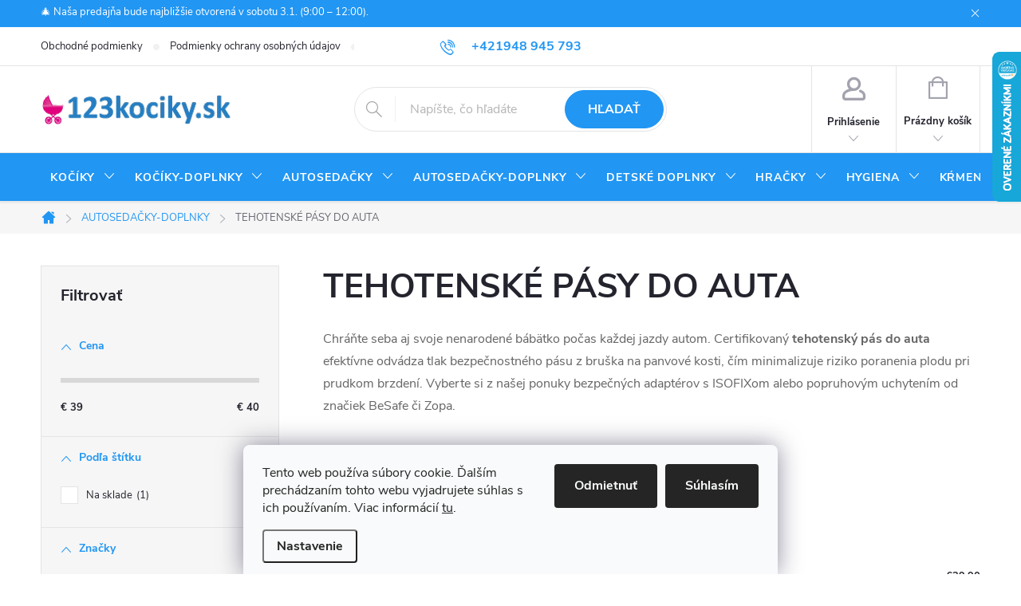

--- FILE ---
content_type: text/html; charset=utf-8
request_url: https://www.123kociky.sk/tehotenske-pasy-do-auta/
body_size: 37027
content:
<!doctype html><html lang="sk" dir="ltr" class="header-background-light external-fonts-loaded"><head><meta charset="utf-8" /><meta name="viewport" content="width=device-width,initial-scale=1" /><title>Tehotenský pás do auta | Bezpečie pre bruško | 123kociky.sk</title><link rel="preconnect" href="https://cdn.myshoptet.com" /><link rel="dns-prefetch" href="https://cdn.myshoptet.com" /><link rel="preload" href="https://cdn.myshoptet.com/prj/dist/master/cms/libs/jquery/jquery-1.11.3.min.js" as="script" /><link href="https://cdn.myshoptet.com/prj/dist/master/cms/templates/frontend_templates/shared/css/font-face/source-sans-3.css" rel="stylesheet"><link href="https://cdn.myshoptet.com/prj/dist/master/cms/templates/frontend_templates/shared/css/font-face/exo-2.css" rel="stylesheet"><script>
dataLayer = [];
dataLayer.push({'shoptet' : {
    "pageId": 1222,
    "pageType": "category",
    "currency": "EUR",
    "currencyInfo": {
        "decimalSeparator": ",",
        "exchangeRate": 1,
        "priceDecimalPlaces": 2,
        "symbol": "\u20ac",
        "symbolLeft": 1,
        "thousandSeparator": " "
    },
    "language": "sk",
    "projectId": 449067,
    "category": {
        "guid": "ff2a0f5e-c44f-11eb-bbb3-b8ca3a6063f8",
        "path": "Pr\u00edslu\u0161enstvo k autoseda\u010dk\u00e1m | TEHOTENSK\u00c9 P\u00c1SY DO AUTA",
        "parentCategoryGuid": "128ab16c-c1fd-11eb-bbb3-b8ca3a6063f8"
    },
    "cartInfo": {
        "id": null,
        "freeShipping": false,
        "freeShippingFrom": 199,
        "leftToFreeGift": {
            "formattedPrice": "\u20ac0",
            "priceLeft": 0
        },
        "freeGift": false,
        "leftToFreeShipping": {
            "priceLeft": 199,
            "dependOnRegion": 0,
            "formattedPrice": "\u20ac199"
        },
        "discountCoupon": [],
        "getNoBillingShippingPrice": {
            "withoutVat": 0,
            "vat": 0,
            "withVat": 0
        },
        "cartItems": [],
        "taxMode": "ORDINARY"
    },
    "cart": [],
    "customer": {
        "priceRatio": 1,
        "priceListId": 1,
        "groupId": null,
        "registered": false,
        "mainAccount": false
    }
}});
dataLayer.push({'cookie_consent' : {
    "marketing": "denied",
    "analytics": "denied"
}});
document.addEventListener('DOMContentLoaded', function() {
    shoptet.consent.onAccept(function(agreements) {
        if (agreements.length == 0) {
            return;
        }
        dataLayer.push({
            'cookie_consent' : {
                'marketing' : (agreements.includes(shoptet.config.cookiesConsentOptPersonalisation)
                    ? 'granted' : 'denied'),
                'analytics': (agreements.includes(shoptet.config.cookiesConsentOptAnalytics)
                    ? 'granted' : 'denied')
            },
            'event': 'cookie_consent'
        });
    });
});
</script>

<!-- Google Tag Manager -->
<script>(function(w,d,s,l,i){w[l]=w[l]||[];w[l].push({'gtm.start':
new Date().getTime(),event:'gtm.js'});var f=d.getElementsByTagName(s)[0],
j=d.createElement(s),dl=l!='dataLayer'?'&l='+l:'';j.async=true;j.src=
'https://www.googletagmanager.com/gtm.js?id='+i+dl;f.parentNode.insertBefore(j,f);
})(window,document,'script','dataLayer','GTM-N7QTV5L');</script>
<!-- End Google Tag Manager -->

<meta property="og:type" content="website"><meta property="og:site_name" content="123kociky.sk"><meta property="og:url" content="https://www.123kociky.sk/tehotenske-pasy-do-auta/"><meta property="og:title" content="Tehotenský pás do auta | Bezpečie pre bruško | 123kociky.sk"><meta name="author" content="123kociky.sk"><meta name="web_author" content="Shoptet.sk"><meta name="dcterms.rightsHolder" content="www.123kociky.sk"><meta name="robots" content="index,follow"><meta property="og:image" content="https://www.123kociky.sk/user/categories/orig/8595114487691.jpg"><meta property="og:description" content="Chráňte svoje bábätko v aute. Certifikovaný tehotenský pás do auta odvedie tlak z bruška. BeSafe, Zopa či Scamp. S ISOFIXom aj bez. Skladom, rýchle dodanie."><meta name="description" content="Chráňte svoje bábätko v aute. Certifikovaný tehotenský pás do auta odvedie tlak z bruška. BeSafe, Zopa či Scamp. S ISOFIXom aj bez. Skladom, rýchle dodanie."><style>:root {--color-primary: #2196f3;--color-primary-h: 207;--color-primary-s: 90%;--color-primary-l: 54%;--color-primary-hover: #2196f3;--color-primary-hover-h: 207;--color-primary-hover-s: 90%;--color-primary-hover-l: 54%;--color-secondary: #ffa6e1;--color-secondary-h: 320;--color-secondary-s: 100%;--color-secondary-l: 83%;--color-secondary-hover: #ff87d7;--color-secondary-hover-h: 320;--color-secondary-hover-s: 100%;--color-secondary-hover-l: 76%;--color-tertiary: #ffc807;--color-tertiary-h: 47;--color-tertiary-s: 100%;--color-tertiary-l: 51%;--color-tertiary-hover: #ffbb00;--color-tertiary-hover-h: 44;--color-tertiary-hover-s: 100%;--color-tertiary-hover-l: 50%;--color-header-background: #ffffff;--template-font: "Source Sans 3";--template-headings-font: "Exo 2";--header-background-url: none;--cookies-notice-background: #F8FAFB;--cookies-notice-color: #252525;--cookies-notice-button-hover: #27263f;--cookies-notice-link-hover: #3b3a5f;--templates-update-management-preview-mode-content: "Náhľad aktualizácií šablóny je aktívny pre váš prehliadač."}</style>
    <script>var shoptet = shoptet || {};</script>
    <script src="https://cdn.myshoptet.com/prj/dist/master/shop/dist/main-3g-header.js.05f199e7fd2450312de2.js"></script>
<!-- User include --><!-- service 776(417) html code header -->
<link type="text/css" rel="stylesheet" media="all"  href="https://cdn.myshoptet.com/usr/paxio.myshoptet.com/user/documents/blank/style.css?v1602545"/>
<link href="https://cdn.myshoptet.com/prj/dist/master/shop/dist/font-shoptet-11.css.62c94c7785ff2cea73b2.css" rel="stylesheet">
<link href="https://cdn.myshoptet.com/usr/paxio.myshoptet.com/user/documents/blank/ikony.css?v9" rel="stylesheet">
<link type="text/css" rel="stylesheet" media="screen"  href="https://cdn.myshoptet.com/usr/paxio.myshoptet.com/user/documents/blank/preklady.css?v27" />
<link rel="stylesheet" href="https://cdn.myshoptet.com/usr/paxio.myshoptet.com/user/documents/blank/Slider/slick.css" />
<link rel="stylesheet" href="https://cdn.myshoptet.com/usr/paxio.myshoptet.com/user/documents/blank/Slider/slick-theme.css?v4" />
<link rel="stylesheet" href="https://cdn.myshoptet.com/usr/paxio.myshoptet.com/user/documents/blank/Slider/slick-classic.css?v3" />

<!-- api 473(125) html code header -->

                <style>
                    #order-billing-methods .radio-wrapper[data-guid="8ebd14cc-634c-11f0-807d-a6a65df3d1ca"]:not(.cgapplepay), #order-billing-methods .radio-wrapper[data-guid="8eca0fd8-634c-11f0-807d-a6a65df3d1ca"]:not(.cggooglepay), #order-billing-methods .radio-wrapper[data-guid="8f3bd4f6-634c-11f0-807d-a6a65df3d1ca"]:not(.cgapplepay), #order-billing-methods .radio-wrapper[data-guid="8f465f35-634c-11f0-807d-a6a65df3d1ca"]:not(.cggooglepay) {
                        display: none;
                    }
                </style>
                <script type="text/javascript">
                    document.addEventListener('DOMContentLoaded', function() {
                        if (getShoptetDataLayer('pageType') === 'billingAndShipping') {
                            
                try {
                    if (window.ApplePaySession && window.ApplePaySession.canMakePayments()) {
                        
                        if (document.querySelector('#order-billing-methods .radio-wrapper[data-guid="8ebd14cc-634c-11f0-807d-a6a65df3d1ca"]')) {
                            document.querySelector('#order-billing-methods .radio-wrapper[data-guid="8ebd14cc-634c-11f0-807d-a6a65df3d1ca"]').classList.add('cgapplepay');
                        }
                        

                        if (document.querySelector('#order-billing-methods .radio-wrapper[data-guid="8f3bd4f6-634c-11f0-807d-a6a65df3d1ca"]')) {
                            document.querySelector('#order-billing-methods .radio-wrapper[data-guid="8f3bd4f6-634c-11f0-807d-a6a65df3d1ca"]').classList.add('cgapplepay');
                        }
                        
                    }
                } catch (err) {} 
            
                            
                const cgBaseCardPaymentMethod = {
                        type: 'CARD',
                        parameters: {
                            allowedAuthMethods: ["PAN_ONLY", "CRYPTOGRAM_3DS"],
                            allowedCardNetworks: [/*"AMEX", "DISCOVER", "INTERAC", "JCB",*/ "MASTERCARD", "VISA"]
                        }
                };
                
                function cgLoadScript(src, callback)
                {
                    var s,
                        r,
                        t;
                    r = false;
                    s = document.createElement('script');
                    s.type = 'text/javascript';
                    s.src = src;
                    s.onload = s.onreadystatechange = function() {
                        if ( !r && (!this.readyState || this.readyState == 'complete') )
                        {
                            r = true;
                            callback();
                        }
                    };
                    t = document.getElementsByTagName('script')[0];
                    t.parentNode.insertBefore(s, t);
                } 
                
                function cgGetGoogleIsReadyToPayRequest() {
                    return Object.assign(
                        {},
                        {
                            apiVersion: 2,
                            apiVersionMinor: 0
                        },
                        {
                            allowedPaymentMethods: [cgBaseCardPaymentMethod]
                        }
                    );
                }

                function onCgGooglePayLoaded() {
                    let paymentsClient = new google.payments.api.PaymentsClient({environment: 'PRODUCTION'});
                    paymentsClient.isReadyToPay(cgGetGoogleIsReadyToPayRequest()).then(function(response) {
                        if (response.result) {
                            
                        if (document.querySelector('#order-billing-methods .radio-wrapper[data-guid="8eca0fd8-634c-11f0-807d-a6a65df3d1ca"]')) {
                            document.querySelector('#order-billing-methods .radio-wrapper[data-guid="8eca0fd8-634c-11f0-807d-a6a65df3d1ca"]').classList.add('cggooglepay');
                        }
                        

                        if (document.querySelector('#order-billing-methods .radio-wrapper[data-guid="8f465f35-634c-11f0-807d-a6a65df3d1ca"]')) {
                            document.querySelector('#order-billing-methods .radio-wrapper[data-guid="8f465f35-634c-11f0-807d-a6a65df3d1ca"]').classList.add('cggooglepay');
                        }
                        	 	 	 	 	 
                        }
                    })
                    .catch(function(err) {});
                }
                
                cgLoadScript('https://pay.google.com/gp/p/js/pay.js', onCgGooglePayLoaded);
            
                        }
                    });
                </script> 
                
<!-- api 709(355) html code header -->
<script>
  const PWJS = {};
</script>

<script src=https://app.productwidgets.cz/pwjs.js></script>


  <script>
    document.addEventListener('DOMContentLoaded', () => {
      if(window.dataLayer && dataLayer[0].shoptet.pageType === 'article') {
        PWJS['LinkPopup'] = {
          display: function(event) {
            let href = event.target.closest('a').href;
            let markup = PWJS.LinkPopup.elements[href];

            if(markup) {
              markup.style.display = 'block';
              markup.style.top = (event.pageY - 30) + "px";
              markup.style.left = (event.pageX + 30) + "px";
            }
          },
          move: function(event) {
            let href = event.target.closest('a').href;
            let markup = PWJS.LinkPopup.elements[href];

            if(markup) {
              markup.style.top = (event.pageY - 30) + "px";
              markup.style.left = (event.pageX + 30) + "px";
            }
          },
          remove: function(event) {
            let href = event.target.closest('a').href;
            let markup = PWJS.LinkPopup.elements[href];

            if(markup) {
              markup.style.display = 'none';
            }
          },

          elements: {},
          request: function(href) {
            fetch(`https://app.productwidgets.cz/p?uri=${href}`, {
              method: 'GET',
              headers: {
                'Content-Type': 'application/json',
                'Accept': 'application/json'
              }
            }).then(async (data) => {
              if (data.ok) {
                template = (await data.json())['markup'];
                let element = document.createElement('div');
                element.style.display = 'none';
                element.style.position = 'absolute';
                element.style.zIndex = 3;
                let shadow = element.attachShadow({ mode: 'open' });
                shadow.innerHTML = template;
                document.querySelector("body").insertAdjacentElement('beforeend', element);
                PWJS.LinkPopup.elements[href] = element;
              }
            })
          }
        };

        let links = document.querySelectorAll('.news-item-detail a');
        links.forEach(link => {
          if (link.href) {
            linkOrigin = (new URL(link.href)).origin;
            let sameOriginLink = linkOrigin == window.origin;

            if (sameOriginLink && link.querySelectorAll('img').length === 0) {
              PWJS.LinkPopup.request(link.href);
              link.addEventListener('mouseover', (event) => PWJS.LinkPopup.display(event));
              link.addEventListener('mousemove', (event) => PWJS.LinkPopup.move(event));
              link.addEventListener('mouseleave', (event) => PWJS.LinkPopup.remove(event));
            }
          }
        })
      }
    });
  </script>

<!-- service 659(306) html code header -->
<link rel="stylesheet" type="text/css" href="https://cdn.myshoptet.com/usr/fvstudio.myshoptet.com/user/documents/showmore/fv-studio-app-showmore.css?v=21.10.1">

<!-- project html code header -->
<meta name="facebook-domain-verification" content="51kpbdrrs2frr0kglfad3bv2q86wz4" />
<link type="text/css" rel="stylesheet" media="screen" href="https://www.123kociky.sk/user/documents/upload/css/style.css" />
<style data-addon="Sleva po zadání kódu" data-author="Dominik Martini">
.dm-coupon-div {
border: dashed 1px #cb2d3e !important;
background-color: #ffffff !important;
color: #000000 !important;
border-radius: 0px !important;
}

.dm-coupon-div>div {
padding: 12px !important;
font-size: 16px !important;
}

.dm-coupon-div span {
color: #cb2d3e !important;
}

.dm-coupon-div.copied:before {
background-color: #cb2d3e !important;
font-size: 16px !important;
color: #ffffff !important;
}
</style>

<!-- /User include --><link rel="shortcut icon" href="/favicon.ico" type="image/x-icon" /><link rel="canonical" href="https://www.123kociky.sk/tehotenske-pasy-do-auta/" />    <script>
        var _hwq = _hwq || [];
        _hwq.push(['setKey', '78D0A8C0CEB3508E78FE8F4EFD8CED8D']);
        _hwq.push(['setTopPos', '0']);
        _hwq.push(['showWidget', '22']);
        (function() {
            var ho = document.createElement('script');
            ho.src = 'https://sk.im9.cz/direct/i/gjs.php?n=wdgt&sak=78D0A8C0CEB3508E78FE8F4EFD8CED8D';
            var s = document.getElementsByTagName('script')[0]; s.parentNode.insertBefore(ho, s);
        })();
    </script>
    <!-- Global site tag (gtag.js) - Google Analytics -->
    <script async src="https://www.googletagmanager.com/gtag/js?id=17189178138"></script>
    <script>
        
        window.dataLayer = window.dataLayer || [];
        function gtag(){dataLayer.push(arguments);}
        

                    console.debug('default consent data');

            gtag('consent', 'default', {"ad_storage":"denied","analytics_storage":"denied","ad_user_data":"denied","ad_personalization":"denied","wait_for_update":500});
            dataLayer.push({
                'event': 'default_consent'
            });
        
        gtag('js', new Date());

        
                gtag('config', 'G-1TEG8R50LX', {"groups":"GA4","send_page_view":false,"content_group":"category","currency":"EUR","page_language":"sk"});
        
                gtag('config', 'AW-929712858');
        
                gtag('config', 'AW-17189178138');
        
        
        
        
                    gtag('event', 'page_view', {"send_to":"GA4","page_language":"sk","content_group":"category","currency":"EUR"});
        
        
        
        
        
        
        
        
        
        
        
        
        
        document.addEventListener('DOMContentLoaded', function() {
            if (typeof shoptet.tracking !== 'undefined') {
                for (var id in shoptet.tracking.bannersList) {
                    gtag('event', 'view_promotion', {
                        "send_to": "UA",
                        "promotions": [
                            {
                                "id": shoptet.tracking.bannersList[id].id,
                                "name": shoptet.tracking.bannersList[id].name,
                                "position": shoptet.tracking.bannersList[id].position
                            }
                        ]
                    });
                }
            }

            shoptet.consent.onAccept(function(agreements) {
                if (agreements.length !== 0) {
                    console.debug('gtag consent accept');
                    var gtagConsentPayload =  {
                        'ad_storage': agreements.includes(shoptet.config.cookiesConsentOptPersonalisation)
                            ? 'granted' : 'denied',
                        'analytics_storage': agreements.includes(shoptet.config.cookiesConsentOptAnalytics)
                            ? 'granted' : 'denied',
                                                                                                'ad_user_data': agreements.includes(shoptet.config.cookiesConsentOptPersonalisation)
                            ? 'granted' : 'denied',
                        'ad_personalization': agreements.includes(shoptet.config.cookiesConsentOptPersonalisation)
                            ? 'granted' : 'denied',
                        };
                    console.debug('update consent data', gtagConsentPayload);
                    gtag('consent', 'update', gtagConsentPayload);
                    dataLayer.push(
                        { 'event': 'update_consent' }
                    );
                }
            });
        });
    </script>
</head><body class="desktop id-1222 in-tehotenske-pasy-do-auta template-11 type-category multiple-columns-body columns-3 blank-mode blank-mode-css ums_forms_redesign--off ums_a11y_category_page--on ums_discussion_rating_forms--off ums_flags_display_unification--on ums_a11y_login--off mobile-header-version-0">
        <div id="fb-root"></div>
        <script>
            window.fbAsyncInit = function() {
                FB.init({
//                    appId            : 'your-app-id',
                    autoLogAppEvents : true,
                    xfbml            : true,
                    version          : 'v19.0'
                });
            };
        </script>
        <script async defer crossorigin="anonymous" src="https://connect.facebook.net/sk_SK/sdk.js"></script>
<!-- Google Tag Manager (noscript) -->
<noscript><iframe src="https://www.googletagmanager.com/ns.html?id=GTM-N7QTV5L"
height="0" width="0" style="display:none;visibility:hidden"></iframe></noscript>
<!-- End Google Tag Manager (noscript) -->

    <div class="siteCookies siteCookies--bottom siteCookies--light js-siteCookies" role="dialog" data-testid="cookiesPopup" data-nosnippet>
        <div class="siteCookies__form">
            <div class="siteCookies__content">
                <div class="siteCookies__text">
                    Tento web používa súbory cookie. Ďalším prechádzaním tohto webu vyjadrujete súhlas s ich používaním. Viac informácií <a href="https://449067.myshoptet.com/podmienky-ochrany-osobnych-udajov/" target="\" _blank="">tu</a>.
                </div>
                <p class="siteCookies__links">
                    <button class="siteCookies__link js-cookies-settings" aria-label="Nastavenia cookies" data-testid="cookiesSettings">Nastavenie</button>
                </p>
            </div>
            <div class="siteCookies__buttonWrap">
                                    <button class="siteCookies__button js-cookiesConsentSubmit" value="reject" aria-label="Odmietnuť cookies" data-testid="buttonCookiesReject">Odmietnuť</button>
                                <button class="siteCookies__button js-cookiesConsentSubmit" value="all" aria-label="Prijať cookies" data-testid="buttonCookiesAccept">Súhlasím</button>
            </div>
        </div>
        <script>
            document.addEventListener("DOMContentLoaded", () => {
                const siteCookies = document.querySelector('.js-siteCookies');
                document.addEventListener("scroll", shoptet.common.throttle(() => {
                    const st = document.documentElement.scrollTop;
                    if (st > 1) {
                        siteCookies.classList.add('siteCookies--scrolled');
                    } else {
                        siteCookies.classList.remove('siteCookies--scrolled');
                    }
                }, 100));
            });
        </script>
    </div>
<a href="#content" class="skip-link sr-only">Prejsť na obsah</a><div class="overall-wrapper"><div class="site-msg information"><div class="container"><div class="text">​🎄 Naša predajňa bude najbližšie otvorená v sobotu 3.1. (9:00 – 12:00).</div><div class="close js-close-information-msg"></div></div></div><div class="user-action"><div class="container"><div class="user-action-in"><div class="user-action-login popup-widget login-widget"><div class="popup-widget-inner"><h2 id="loginHeading">Prihlásenie k vášmu účtu</h2><div id="customerLogin"><form action="/action/Customer/Login/" method="post" id="formLoginIncluded" class="csrf-enabled formLogin" data-testid="formLogin"><input type="hidden" name="referer" value="" /><div class="form-group"><div class="input-wrapper email js-validated-element-wrapper no-label"><input type="email" name="email" class="form-control" autofocus placeholder="E-mailová adresa (napr. jan@novak.sk)" data-testid="inputEmail" autocomplete="email" required /></div></div><div class="form-group"><div class="input-wrapper password js-validated-element-wrapper no-label"><input type="password" name="password" class="form-control" placeholder="Heslo" data-testid="inputPassword" autocomplete="current-password" required /><span class="no-display">Nemôžete vyplniť toto pole</span><input type="text" name="surname" value="" class="no-display" /></div></div><div class="form-group"><div class="login-wrapper"><button type="submit" class="btn btn-secondary btn-text btn-login" data-testid="buttonSubmit">Prihlásiť sa</button><div class="password-helper"><a href="/registracia/" data-testid="signup" rel="nofollow">Nová registrácia</a><a href="/klient/zabudnute-heslo/" rel="nofollow">Zabudnuté heslo</a></div></div></div></form>
</div></div></div>
    <div id="cart-widget" class="user-action-cart popup-widget cart-widget loader-wrapper" data-testid="popupCartWidget" role="dialog" aria-hidden="true"><div class="popup-widget-inner cart-widget-inner place-cart-here"><div class="loader-overlay"><div class="loader"></div></div></div><div class="cart-widget-button"><a href="/kosik/" class="btn btn-conversion" id="continue-order-button" rel="nofollow" data-testid="buttonNextStep">Pokračovať do košíka</a></div></div></div>
</div></div><div class="top-navigation-bar" data-testid="topNavigationBar">

    <div class="container">

        <div class="top-navigation-contacts">
            <strong>Zákaznícka podpora:</strong><a href="tel:+421948945793" class="project-phone" aria-label="Zavolať na +421948945793" data-testid="contactboxPhone"><span>+421948 945 793</span></a><a href="mailto:obchod@123kociky.sk" class="project-email" data-testid="contactboxEmail"><span>obchod@123kociky.sk</span></a>        </div>

                            <div class="top-navigation-menu">
                <div class="top-navigation-menu-trigger"></div>
                <ul class="top-navigation-bar-menu">
                                            <li class="top-navigation-menu-item-39">
                            <a href="/obchodne-podmienky/">Obchodné podmienky</a>
                        </li>
                                            <li class="top-navigation-menu-item-691">
                            <a href="/podmienky-ochrany-osobnych-udajov/">Podmienky ochrany osobných údajov</a>
                        </li>
                                            <li class="top-navigation-menu-item-1614">
                            <a href="/reklamacny-poriadok/">Reklamačný poriadok</a>
                        </li>
                                            <li class="top-navigation-menu-item-29">
                            <a href="/kontakty/">Kontakty</a>
                        </li>
                                            <li class="top-navigation-menu-item-1830">
                            <a href="/vratenie-tovaru/">Odstúpenie od zmluvy - vrátenie tovaru</a>
                        </li>
                                    </ul>
                <ul class="top-navigation-bar-menu-helper"></ul>
            </div>
        
        <div class="top-navigation-tools top-navigation-tools--language">
            <div class="responsive-tools">
                <a href="#" class="toggle-window" data-target="search" aria-label="Hľadať" data-testid="linkSearchIcon"></a>
                                                            <a href="#" class="toggle-window" data-target="login"></a>
                                                    <a href="#" class="toggle-window" data-target="navigation" aria-label="Menu" data-testid="hamburgerMenu"></a>
            </div>
                        <a href="/login/?backTo=%2Ftehotenske-pasy-do-auta%2F" class="top-nav-button top-nav-button-login primary login toggle-window" data-target="login" data-testid="signin" rel="nofollow"><span>Prihlásenie</span></a>        </div>

    </div>

</div>
<header id="header"><div class="container navigation-wrapper">
    <div class="header-top">
        <div class="site-name-wrapper">
            <div class="site-name"><a href="/" data-testid="linkWebsiteLogo"><img src="https://cdn.myshoptet.com/usr/www.123kociky.sk/user/logos/123kocikysk-logo-1592232951.jpg" alt="123kociky.sk" fetchpriority="low" /></a></div>        </div>
        <div class="search" itemscope itemtype="https://schema.org/WebSite">
            <meta itemprop="headline" content="TEHOTENSKÉ PÁSY DO AUTA"/><meta itemprop="url" content="https://www.123kociky.sk"/><meta itemprop="text" content="Chráňte svoje bábätko v aute. Certifikovaný tehotenský pás do auta odvedie tlak z bruška. BeSafe, Zopa či Scamp. S ISOFIXom aj bez. Skladom, rýchle dodanie."/>            <form action="/action/ProductSearch/prepareString/" method="post"
    id="formSearchForm" class="search-form compact-form js-search-main"
    itemprop="potentialAction" itemscope itemtype="https://schema.org/SearchAction" data-testid="searchForm">
    <fieldset>
        <meta itemprop="target"
            content="https://www.123kociky.sk/vyhladavanie/?string={string}"/>
        <input type="hidden" name="language" value="sk"/>
        
            
<input
    type="search"
    name="string"
        class="query-input form-control search-input js-search-input"
    placeholder="Napíšte, čo hľadáte"
    autocomplete="off"
    required
    itemprop="query-input"
    aria-label="Vyhľadávanie"
    data-testid="searchInput"
>
            <button type="submit" class="btn btn-default" data-testid="searchBtn">Hľadať</button>
        
    </fieldset>
</form>
        </div>
        <div class="navigation-buttons">
                
    <a href="/kosik/" class="btn btn-icon toggle-window cart-count" data-target="cart" data-hover="true" data-redirect="true" data-testid="headerCart" rel="nofollow" aria-haspopup="dialog" aria-expanded="false" aria-controls="cart-widget">
        
                <span class="sr-only">Nákupný košík</span>
        
            <span class="cart-price visible-lg-inline-block" data-testid="headerCartPrice">
                                    Prázdny košík                            </span>
        
    
            </a>
        </div>
    </div>
    <nav id="navigation" aria-label="Hlavné menu" data-collapsible="true"><div class="navigation-in menu"><ul class="menu-level-1" role="menubar" data-testid="headerMenuItems"><li class="menu-item-706 ext" role="none"><a href="/kociky/" data-testid="headerMenuItem" role="menuitem" aria-haspopup="true" aria-expanded="false"><b>KOČÍKY</b><span class="submenu-arrow"></span></a><ul class="menu-level-2" aria-label="KOČÍKY" tabindex="-1" role="menu"><li class="menu-item-715 has-third-level" role="none"><a href="/kombinovane-kociky/" class="menu-image" data-testid="headerMenuItem" tabindex="-1" aria-hidden="true"><img src="data:image/svg+xml,%3Csvg%20width%3D%22140%22%20height%3D%22100%22%20xmlns%3D%22http%3A%2F%2Fwww.w3.org%2F2000%2Fsvg%22%3E%3C%2Fsvg%3E" alt="" aria-hidden="true" width="140" height="100"  data-src="https://cdn.myshoptet.com/usr/www.123kociky.sk/user/categories/thumb/untitled_design-medium-quality_(1).jpg" fetchpriority="low" /></a><div><a href="/kombinovane-kociky/" data-testid="headerMenuItem" role="menuitem"><span>KOMBINOVANÉ KOČÍKY</span></a>
                                                    <ul class="menu-level-3" role="menu">
                                                                    <li class="menu-item-2334" role="none">
                                        <a href="/kociky-trojkombinacie/" data-testid="headerMenuItem" role="menuitem">
                                            KOČÍKY TROJKOMBINÁCIE</a>,                                    </li>
                                                                    <li class="menu-item-2337" role="none">
                                        <a href="/kociky-2-kombinacie/" data-testid="headerMenuItem" role="menuitem">
                                            2-KOMBINÁCIE</a>                                    </li>
                                                            </ul>
                        </div></li><li class="menu-item-709" role="none"><a href="/sportove-kociky/" class="menu-image" data-testid="headerMenuItem" tabindex="-1" aria-hidden="true"><img src="data:image/svg+xml,%3Csvg%20width%3D%22140%22%20height%3D%22100%22%20xmlns%3D%22http%3A%2F%2Fwww.w3.org%2F2000%2Fsvg%22%3E%3C%2Fsvg%3E" alt="" aria-hidden="true" width="140" height="100"  data-src="https://cdn.myshoptet.com/usr/www.123kociky.sk/user/categories/thumb/untitled_design-medium-quality_(2).jpg" fetchpriority="low" /></a><div><a href="/sportove-kociky/" data-testid="headerMenuItem" role="menuitem"><span>ŠPORTOVÉ KOČÍKY</span></a>
                        </div></li><li class="menu-item-712" role="none"><a href="/golfove-kociky/" class="menu-image" data-testid="headerMenuItem" tabindex="-1" aria-hidden="true"><img src="data:image/svg+xml,%3Csvg%20width%3D%22140%22%20height%3D%22100%22%20xmlns%3D%22http%3A%2F%2Fwww.w3.org%2F2000%2Fsvg%22%3E%3C%2Fsvg%3E" alt="" aria-hidden="true" width="140" height="100"  data-src="https://cdn.myshoptet.com/usr/www.123kociky.sk/user/categories/thumb/untitled_design-medium-quality_(3).jpg" fetchpriority="low" /></a><div><a href="/golfove-kociky/" data-testid="headerMenuItem" role="menuitem"><span>GOLFOVÉ KOČÍKY</span></a>
                        </div></li><li class="menu-item-721" role="none"><a href="/cestovne-kociky/" class="menu-image" data-testid="headerMenuItem" tabindex="-1" aria-hidden="true"><img src="data:image/svg+xml,%3Csvg%20width%3D%22140%22%20height%3D%22100%22%20xmlns%3D%22http%3A%2F%2Fwww.w3.org%2F2000%2Fsvg%22%3E%3C%2Fsvg%3E" alt="" aria-hidden="true" width="140" height="100"  data-src="https://cdn.myshoptet.com/usr/www.123kociky.sk/user/categories/thumb/untitled_design-medium-quality_(4).jpg" fetchpriority="low" /></a><div><a href="/cestovne-kociky/" data-testid="headerMenuItem" role="menuitem"><span>CESTOVNÉ KOČÍKY</span></a>
                        </div></li></ul></li>
<li class="menu-item-724 ext" role="none"><a href="/prislusenstvo-ku-kocikom/" data-testid="headerMenuItem" role="menuitem" aria-haspopup="true" aria-expanded="false"><b>KOČÍKY-DOPLNKY</b><span class="submenu-arrow"></span></a><ul class="menu-level-2" aria-label="KOČÍKY-DOPLNKY" tabindex="-1" role="menu"><li class="menu-item-772" role="none"><a href="/adaptery-na-vajicko/" class="menu-image" data-testid="headerMenuItem" tabindex="-1" aria-hidden="true"><img src="data:image/svg+xml,%3Csvg%20width%3D%22140%22%20height%3D%22100%22%20xmlns%3D%22http%3A%2F%2Fwww.w3.org%2F2000%2Fsvg%22%3E%3C%2Fsvg%3E" alt="" aria-hidden="true" width="140" height="100"  data-src="https://cdn.myshoptet.com/usr/www.123kociky.sk/user/categories/thumb/untitled_design-medium-quality_(8).jpg" fetchpriority="low" /></a><div><a href="/adaptery-na-vajicko/" data-testid="headerMenuItem" role="menuitem"><span>ADAPTÉRY NA VAJÍČKO</span></a>
                        </div></li><li class="menu-item-769" role="none"><a href="/drziaky-na-flase-na-kocik/" class="menu-image" data-testid="headerMenuItem" tabindex="-1" aria-hidden="true"><img src="data:image/svg+xml,%3Csvg%20width%3D%22140%22%20height%3D%22100%22%20xmlns%3D%22http%3A%2F%2Fwww.w3.org%2F2000%2Fsvg%22%3E%3C%2Fsvg%3E" alt="" aria-hidden="true" width="140" height="100"  data-src="https://cdn.myshoptet.com/usr/www.123kociky.sk/user/categories/thumb/0052651_brendon-travel-drziak-na-flasu-brendon-52651_600.jpg" fetchpriority="low" /></a><div><a href="/drziaky-na-flase-na-kocik/" data-testid="headerMenuItem" role="menuitem"><span>DRŽIAKY NA FĽAŠE</span></a>
                        </div></li><li class="menu-item-766" role="none"><a href="/uchyty-na-tasku-na-kocik/" class="menu-image" data-testid="headerMenuItem" tabindex="-1" aria-hidden="true"><img src="data:image/svg+xml,%3Csvg%20width%3D%22140%22%20height%3D%22100%22%20xmlns%3D%22http%3A%2F%2Fwww.w3.org%2F2000%2Fsvg%22%3E%3C%2Fsvg%3E" alt="" aria-hidden="true" width="140" height="100"  data-src="https://cdn.myshoptet.com/usr/www.123kociky.sk/user/categories/thumb/2308.jpg" fetchpriority="low" /></a><div><a href="/uchyty-na-tasku-na-kocik/" data-testid="headerMenuItem" role="menuitem"><span>ÚCHYTY NA TAŠKU NA KOČÍK</span></a>
                        </div></li><li class="menu-item-763" role="none"><a href="/fusaky-do-kocika/" class="menu-image" data-testid="headerMenuItem" tabindex="-1" aria-hidden="true"><img src="data:image/svg+xml,%3Csvg%20width%3D%22140%22%20height%3D%22100%22%20xmlns%3D%22http%3A%2F%2Fwww.w3.org%2F2000%2Fsvg%22%3E%3C%2Fsvg%3E" alt="" aria-hidden="true" width="140" height="100"  data-src="https://cdn.myshoptet.com/usr/www.123kociky.sk/user/categories/thumb/untitled_design-medium-quality_(9).jpg" fetchpriority="low" /></a><div><a href="/fusaky-do-kocika/" data-testid="headerMenuItem" role="menuitem"><span>FUSAKY FAV</span></a>
                        </div></li><li class="menu-item-778" role="none"><a href="/hlboke-vanicky-na-kociky/" class="menu-image" data-testid="headerMenuItem" tabindex="-1" aria-hidden="true"><img src="data:image/svg+xml,%3Csvg%20width%3D%22140%22%20height%3D%22100%22%20xmlns%3D%22http%3A%2F%2Fwww.w3.org%2F2000%2Fsvg%22%3E%3C%2Fsvg%3E" alt="" aria-hidden="true" width="140" height="100"  data-src="https://cdn.myshoptet.com/usr/www.123kociky.sk/user/categories/thumb/category_620.jpg" fetchpriority="low" /></a><div><a href="/hlboke-vanicky-na-kociky/" data-testid="headerMenuItem" role="menuitem"><span>HLBOKÉ VANIČKY</span></a>
                        </div></li><li class="menu-item-775" role="none"><a href="/madla-na-kociky/" class="menu-image" data-testid="headerMenuItem" tabindex="-1" aria-hidden="true"><img src="data:image/svg+xml,%3Csvg%20width%3D%22140%22%20height%3D%22100%22%20xmlns%3D%22http%3A%2F%2Fwww.w3.org%2F2000%2Fsvg%22%3E%3C%2Fsvg%3E" alt="" aria-hidden="true" width="140" height="100"  data-src="https://cdn.myshoptet.com/usr/www.123kociky.sk/user/categories/thumb/category_619.jpg" fetchpriority="low" /></a><div><a href="/madla-na-kociky/" data-testid="headerMenuItem" role="menuitem"><span>MADLÁ A PULTÍKY</span></a>
                        </div></li><li class="menu-item-1407" role="none"><a href="/matrace-do-kocikov/" class="menu-image" data-testid="headerMenuItem" tabindex="-1" aria-hidden="true"><img src="data:image/svg+xml,%3Csvg%20width%3D%22140%22%20height%3D%22100%22%20xmlns%3D%22http%3A%2F%2Fwww.w3.org%2F2000%2Fsvg%22%3E%3C%2Fsvg%3E" alt="" aria-hidden="true" width="140" height="100"  data-src="https://cdn.myshoptet.com/usr/www.123kociky.sk/user/categories/thumb/16935.jpg" fetchpriority="low" /></a><div><a href="/matrace-do-kocikov/" data-testid="headerMenuItem" role="menuitem"><span>MATRACE DO KOČÍKOV</span></a>
                        </div></li><li class="menu-item-727" role="none"><a href="/nahradne-diely-na-kociky/" class="menu-image" data-testid="headerMenuItem" tabindex="-1" aria-hidden="true"><img src="data:image/svg+xml,%3Csvg%20width%3D%22140%22%20height%3D%22100%22%20xmlns%3D%22http%3A%2F%2Fwww.w3.org%2F2000%2Fsvg%22%3E%3C%2Fsvg%3E" alt="" aria-hidden="true" width="140" height="100"  data-src="https://cdn.myshoptet.com/usr/www.123kociky.sk/user/categories/thumb/category_605.jpg" fetchpriority="low" /></a><div><a href="/nahradne-diely-na-kociky/" data-testid="headerMenuItem" role="menuitem"><span>NÁHRADNÉ DIELY</span></a>
                        </div></li><li class="menu-item-757" role="none"><a href="/nanozniky-na-kociky/" class="menu-image" data-testid="headerMenuItem" tabindex="-1" aria-hidden="true"><img src="data:image/svg+xml,%3Csvg%20width%3D%22140%22%20height%3D%22100%22%20xmlns%3D%22http%3A%2F%2Fwww.w3.org%2F2000%2Fsvg%22%3E%3C%2Fsvg%3E" alt="" aria-hidden="true" width="140" height="100"  data-src="https://cdn.myshoptet.com/usr/www.123kociky.sk/user/categories/thumb/category_615.jpg" fetchpriority="low" /></a><div><a href="/nanozniky-na-kociky/" data-testid="headerMenuItem" role="menuitem"><span>NÁNOŽNÍKY</span></a>
                        </div></li><li class="menu-item-754" role="none"><a href="/plastenky-na-kociky/" class="menu-image" data-testid="headerMenuItem" tabindex="-1" aria-hidden="true"><img src="data:image/svg+xml,%3Csvg%20width%3D%22140%22%20height%3D%22100%22%20xmlns%3D%22http%3A%2F%2Fwww.w3.org%2F2000%2Fsvg%22%3E%3C%2Fsvg%3E" alt="" aria-hidden="true" width="140" height="100"  data-src="https://cdn.myshoptet.com/usr/www.123kociky.sk/user/categories/thumb/10004.jpg" fetchpriority="low" /></a><div><a href="/plastenky-na-kociky/" data-testid="headerMenuItem" role="menuitem"><span>PLÁŠTENKY</span></a>
                        </div></li><li class="menu-item-751" role="none"><a href="/podlozky-do-kocikov/" class="menu-image" data-testid="headerMenuItem" tabindex="-1" aria-hidden="true"><img src="data:image/svg+xml,%3Csvg%20width%3D%22140%22%20height%3D%22100%22%20xmlns%3D%22http%3A%2F%2Fwww.w3.org%2F2000%2Fsvg%22%3E%3C%2Fsvg%3E" alt="" aria-hidden="true" width="140" height="100"  data-src="https://cdn.myshoptet.com/usr/www.123kociky.sk/user/categories/thumb/01_(1).jpg" fetchpriority="low" /></a><div><a href="/podlozky-do-kocikov/" data-testid="headerMenuItem" role="menuitem"><span>PODLOŽKY DO KOČÍKOV</span></a>
                        </div></li><li class="menu-item-748" role="none"><a href="/reflexne-prvky-na-kociky/" class="menu-image" data-testid="headerMenuItem" tabindex="-1" aria-hidden="true"><img src="data:image/svg+xml,%3Csvg%20width%3D%22140%22%20height%3D%22100%22%20xmlns%3D%22http%3A%2F%2Fwww.w3.org%2F2000%2Fsvg%22%3E%3C%2Fsvg%3E" alt="" aria-hidden="true" width="140" height="100"  data-src="https://cdn.myshoptet.com/usr/www.123kociky.sk/user/categories/thumb/untitled_design-max-quality_(1).jpg" fetchpriority="low" /></a><div><a href="/reflexne-prvky-na-kociky/" data-testid="headerMenuItem" role="menuitem"><span>REFLEXNÉ PRVKY</span></a>
                        </div></li><li class="menu-item-745" role="none"><a href="/rukavniky-na-kocik/" class="menu-image" data-testid="headerMenuItem" tabindex="-1" aria-hidden="true"><img src="data:image/svg+xml,%3Csvg%20width%3D%22140%22%20height%3D%22100%22%20xmlns%3D%22http%3A%2F%2Fwww.w3.org%2F2000%2Fsvg%22%3E%3C%2Fsvg%3E" alt="" aria-hidden="true" width="140" height="100"  data-src="https://cdn.myshoptet.com/usr/www.123kociky.sk/user/categories/thumb/category_611.jpg" fetchpriority="low" /></a><div><a href="/rukavniky-na-kocik/" data-testid="headerMenuItem" role="menuitem"><span>RUKÁVNIKY NA KOČÍK</span></a>
                        </div></li><li class="menu-item-742" role="none"><a href="/sietky-proti-hmyzu-na-kocik/" class="menu-image" data-testid="headerMenuItem" tabindex="-1" aria-hidden="true"><img src="data:image/svg+xml,%3Csvg%20width%3D%22140%22%20height%3D%22100%22%20xmlns%3D%22http%3A%2F%2Fwww.w3.org%2F2000%2Fsvg%22%3E%3C%2Fsvg%3E" alt="" aria-hidden="true" width="140" height="100"  data-src="https://cdn.myshoptet.com/usr/www.123kociky.sk/user/categories/thumb/category_610.jpg" fetchpriority="low" /></a><div><a href="/sietky-proti-hmyzu-na-kocik/" data-testid="headerMenuItem" role="menuitem"><span>SIEŤKY PROTI HMYZU</span></a>
                        </div></li><li class="menu-item-733" role="none"><a href="/stupienky-ku-kociku/" class="menu-image" data-testid="headerMenuItem" tabindex="-1" aria-hidden="true"><img src="data:image/svg+xml,%3Csvg%20width%3D%22140%22%20height%3D%22100%22%20xmlns%3D%22http%3A%2F%2Fwww.w3.org%2F2000%2Fsvg%22%3E%3C%2Fsvg%3E" alt="" aria-hidden="true" width="140" height="100"  data-src="https://cdn.myshoptet.com/usr/www.123kociky.sk/user/categories/thumb/category_607.jpg" fetchpriority="low" /></a><div><a href="/stupienky-ku-kociku/" data-testid="headerMenuItem" role="menuitem"><span>STUPIENKY KU KOČÍKU</span></a>
                        </div></li><li class="menu-item-739" role="none"><a href="/slnecne-clony-na-kociky/" class="menu-image" data-testid="headerMenuItem" tabindex="-1" aria-hidden="true"><img src="data:image/svg+xml,%3Csvg%20width%3D%22140%22%20height%3D%22100%22%20xmlns%3D%22http%3A%2F%2Fwww.w3.org%2F2000%2Fsvg%22%3E%3C%2Fsvg%3E" alt="" aria-hidden="true" width="140" height="100"  data-src="https://cdn.myshoptet.com/usr/www.123kociky.sk/user/categories/thumb/g9070.jpg" fetchpriority="low" /></a><div><a href="/slnecne-clony-na-kociky/" data-testid="headerMenuItem" role="menuitem"><span>SLNEČNÉ CLONY NA KOČÍK</span></a>
                        </div></li><li class="menu-item-736 has-third-level" role="none"><a href="/striesky-na-kociky/" class="menu-image" data-testid="headerMenuItem" tabindex="-1" aria-hidden="true"><img src="data:image/svg+xml,%3Csvg%20width%3D%22140%22%20height%3D%22100%22%20xmlns%3D%22http%3A%2F%2Fwww.w3.org%2F2000%2Fsvg%22%3E%3C%2Fsvg%3E" alt="" aria-hidden="true" width="140" height="100"  data-src="https://cdn.myshoptet.com/usr/www.123kociky.sk/user/categories/thumb/category_608.jpg" fetchpriority="low" /></a><div><a href="/striesky-na-kociky/" data-testid="headerMenuItem" role="menuitem"><span>Striešky na kočíky</span></a>
                                                    <ul class="menu-level-3" role="menu">
                                                                    <li class="menu-item-2388" role="none">
                                        <a href="/petite-mars-street-striesky/" data-testid="headerMenuItem" role="menuitem">
                                            STRIEŠKY PETITE &amp; MARS STREET</a>                                    </li>
                                                            </ul>
                        </div></li><li class="menu-item-730" role="none"><a href="/prebalovacie-tasky/" class="menu-image" data-testid="headerMenuItem" tabindex="-1" aria-hidden="true"><img src="data:image/svg+xml,%3Csvg%20width%3D%22140%22%20height%3D%22100%22%20xmlns%3D%22http%3A%2F%2Fwww.w3.org%2F2000%2Fsvg%22%3E%3C%2Fsvg%3E" alt="" aria-hidden="true" width="140" height="100"  data-src="https://cdn.myshoptet.com/usr/www.123kociky.sk/user/categories/thumb/category_606.jpg" fetchpriority="low" /></a><div><a href="/prebalovacie-tasky/" data-testid="headerMenuItem" role="menuitem"><span>PREBAĽOVACIE TAŠKY</span></a>
                        </div></li><li class="menu-item-2415" role="none"><a href="/sportove-casti/" class="menu-image" data-testid="headerMenuItem" tabindex="-1" aria-hidden="true"><img src="data:image/svg+xml,%3Csvg%20width%3D%22140%22%20height%3D%22100%22%20xmlns%3D%22http%3A%2F%2Fwww.w3.org%2F2000%2Fsvg%22%3E%3C%2Fsvg%3E" alt="" aria-hidden="true" width="140" height="100"  data-src="https://cdn.myshoptet.com/prj/dist/master/cms/templates/frontend_templates/00/img/folder.svg" fetchpriority="low" /></a><div><a href="/sportove-casti/" data-testid="headerMenuItem" role="menuitem"><span>ŠPORTOVÉ ČASTI</span></a>
                        </div></li><li class="menu-item-2780" role="none"><a href="/kozusiny-na-kociky/" class="menu-image" data-testid="headerMenuItem" tabindex="-1" aria-hidden="true"><img src="data:image/svg+xml,%3Csvg%20width%3D%22140%22%20height%3D%22100%22%20xmlns%3D%22http%3A%2F%2Fwww.w3.org%2F2000%2Fsvg%22%3E%3C%2Fsvg%3E" alt="" aria-hidden="true" width="140" height="100"  data-src="https://cdn.myshoptet.com/usr/www.123kociky.sk/user/categories/thumb/01-48.jpg" fetchpriority="low" /></a><div><a href="/kozusiny-na-kociky/" data-testid="headerMenuItem" role="menuitem"><span>KOŽUŠINY NA KOČÍKY</span></a>
                        </div></li><li class="menu-item-3043" role="none"><a href="/slnecniky-na-kocik/" class="menu-image" data-testid="headerMenuItem" tabindex="-1" aria-hidden="true"><img src="data:image/svg+xml,%3Csvg%20width%3D%22140%22%20height%3D%22100%22%20xmlns%3D%22http%3A%2F%2Fwww.w3.org%2F2000%2Fsvg%22%3E%3C%2Fsvg%3E" alt="" aria-hidden="true" width="140" height="100"  data-src="https://cdn.myshoptet.com/prj/dist/master/cms/templates/frontend_templates/00/img/folder.svg" fetchpriority="low" /></a><div><a href="/slnecniky-na-kocik/" data-testid="headerMenuItem" role="menuitem"><span>SLNEČNÍKY NA KOČÍK</span></a>
                        </div></li><li class="menu-item-3766" role="none"><a href="/prenosne-tasky-na-deti/" class="menu-image" data-testid="headerMenuItem" tabindex="-1" aria-hidden="true"><img src="data:image/svg+xml,%3Csvg%20width%3D%22140%22%20height%3D%22100%22%20xmlns%3D%22http%3A%2F%2Fwww.w3.org%2F2000%2Fsvg%22%3E%3C%2Fsvg%3E" alt="" aria-hidden="true" width="140" height="100"  data-src="https://cdn.myshoptet.com/usr/www.123kociky.sk/user/categories/thumb/01-25.jpg" fetchpriority="low" /></a><div><a href="/prenosne-tasky-na-deti/" data-testid="headerMenuItem" role="menuitem"><span>PRENOSNÉ TAŠKY NA DETI</span></a>
                        </div></li><li class="menu-item-3787" role="none"><a href="/plachty-do-kocikov/" class="menu-image" data-testid="headerMenuItem" tabindex="-1" aria-hidden="true"><img src="data:image/svg+xml,%3Csvg%20width%3D%22140%22%20height%3D%22100%22%20xmlns%3D%22http%3A%2F%2Fwww.w3.org%2F2000%2Fsvg%22%3E%3C%2Fsvg%3E" alt="" aria-hidden="true" width="140" height="100"  data-src="https://cdn.myshoptet.com/usr/www.123kociky.sk/user/categories/thumb/plachta-do-kocika.jpg" fetchpriority="low" /></a><div><a href="/plachty-do-kocikov/" data-testid="headerMenuItem" role="menuitem"><span>PLACHTY DO KOČÍKOV</span></a>
                        </div></li></ul></li>
<li class="menu-item-784 ext" role="none"><a href="/autosedacky/" data-testid="headerMenuItem" role="menuitem" aria-haspopup="true" aria-expanded="false"><b>AUTOSEDAČKY</b><span class="submenu-arrow"></span></a><ul class="menu-level-2" aria-label="AUTOSEDAČKY" tabindex="-1" role="menu"><li class="menu-item-790" role="none"><a href="/vajicko-do-auta/" class="menu-image" data-testid="headerMenuItem" tabindex="-1" aria-hidden="true"><img src="data:image/svg+xml,%3Csvg%20width%3D%22140%22%20height%3D%22100%22%20xmlns%3D%22http%3A%2F%2Fwww.w3.org%2F2000%2Fsvg%22%3E%3C%2Fsvg%3E" alt="" aria-hidden="true" width="140" height="100"  data-src="https://cdn.myshoptet.com/usr/www.123kociky.sk/user/categories/thumb/01-35.jpg" fetchpriority="low" /></a><div><a href="/vajicko-do-auta/" data-testid="headerMenuItem" role="menuitem"><span>VAJÍČKA</span></a>
                        </div></li><li class="menu-item-802 has-third-level" role="none"><a href="/otocne-autosedacky/" class="menu-image" data-testid="headerMenuItem" tabindex="-1" aria-hidden="true"><img src="data:image/svg+xml,%3Csvg%20width%3D%22140%22%20height%3D%22100%22%20xmlns%3D%22http%3A%2F%2Fwww.w3.org%2F2000%2Fsvg%22%3E%3C%2Fsvg%3E" alt="" aria-hidden="true" width="140" height="100"  data-src="https://cdn.myshoptet.com/usr/www.123kociky.sk/user/categories/thumb/4000984194821-6.jpg" fetchpriority="low" /></a><div><a href="/otocne-autosedacky/" data-testid="headerMenuItem" role="menuitem"><span>OTOČNÉ AUTOSEDAČKY FAV</span></a>
                                                    <ul class="menu-level-3" role="menu">
                                                                    <li class="menu-item-793" role="none">
                                        <a href="/autosedacky-do-105-cm/" data-testid="headerMenuItem" role="menuitem">
                                            AUTOSEDAČKY DO 105 CM</a>,                                    </li>
                                                                    <li class="menu-item-796" role="none">
                                        <a href="/autosedacky-do-125-cm/" data-testid="headerMenuItem" role="menuitem">
                                            AUTOSEDAČKY DO 125 CM</a>,                                    </li>
                                                                    <li class="menu-item-799" role="none">
                                        <a href="/autosedacky-od-40-do-150-cm/" data-testid="headerMenuItem" role="menuitem">
                                            AUTOSEDAČKY OD 40 DO 150 CM</a>                                    </li>
                                                            </ul>
                        </div></li><li class="menu-item-805" role="none"><a href="/autosedacky-76-105-cm/" class="menu-image" data-testid="headerMenuItem" tabindex="-1" aria-hidden="true"><img src="data:image/svg+xml,%3Csvg%20width%3D%22140%22%20height%3D%22100%22%20xmlns%3D%22http%3A%2F%2Fwww.w3.org%2F2000%2Fsvg%22%3E%3C%2Fsvg%3E" alt="" aria-hidden="true" width="140" height="100"  data-src="https://cdn.myshoptet.com/usr/www.123kociky.sk/user/categories/thumb/01-30.jpg" fetchpriority="low" /></a><div><a href="/autosedacky-76-105-cm/" data-testid="headerMenuItem" role="menuitem"><span>AUTOSEDAČKY 76-105 CM</span></a>
                        </div></li><li class="menu-item-808" role="none"><a href="/autosedacky-76-150-cm/" class="menu-image" data-testid="headerMenuItem" tabindex="-1" aria-hidden="true"><img src="data:image/svg+xml,%3Csvg%20width%3D%22140%22%20height%3D%22100%22%20xmlns%3D%22http%3A%2F%2Fwww.w3.org%2F2000%2Fsvg%22%3E%3C%2Fsvg%3E" alt="" aria-hidden="true" width="140" height="100"  data-src="https://cdn.myshoptet.com/usr/www.123kociky.sk/user/categories/thumb/01-31.jpg" fetchpriority="low" /></a><div><a href="/autosedacky-76-150-cm/" data-testid="headerMenuItem" role="menuitem"><span>AUTOSEDAČKY 76-150 CM</span></a>
                        </div></li><li class="menu-item-814" role="none"><a href="/autosedacky-100-150-cm/" class="menu-image" data-testid="headerMenuItem" tabindex="-1" aria-hidden="true"><img src="data:image/svg+xml,%3Csvg%20width%3D%22140%22%20height%3D%22100%22%20xmlns%3D%22http%3A%2F%2Fwww.w3.org%2F2000%2Fsvg%22%3E%3C%2Fsvg%3E" alt="" aria-hidden="true" width="140" height="100"  data-src="https://cdn.myshoptet.com/usr/www.123kociky.sk/user/categories/thumb/01-32.jpg" fetchpriority="low" /></a><div><a href="/autosedacky-100-150-cm/" data-testid="headerMenuItem" role="menuitem"><span>AUTOSEDAČKY 100-150 CM</span></a>
                        </div></li><li class="menu-item-787" role="none"><a href="/podsedaky/" class="menu-image" data-testid="headerMenuItem" tabindex="-1" aria-hidden="true"><img src="data:image/svg+xml,%3Csvg%20width%3D%22140%22%20height%3D%22100%22%20xmlns%3D%22http%3A%2F%2Fwww.w3.org%2F2000%2Fsvg%22%3E%3C%2Fsvg%3E" alt="" aria-hidden="true" width="140" height="100"  data-src="https://cdn.myshoptet.com/usr/www.123kociky.sk/user/categories/thumb/01-34.jpg" fetchpriority="low" /></a><div><a href="/podsedaky/" data-testid="headerMenuItem" role="menuitem"><span>PODSEDÁKY</span></a>
                        </div></li><li class="menu-item-3496" role="none"><a href="/protismerne-autosedacky/" class="menu-image" data-testid="headerMenuItem" tabindex="-1" aria-hidden="true"><img src="data:image/svg+xml,%3Csvg%20width%3D%22140%22%20height%3D%22100%22%20xmlns%3D%22http%3A%2F%2Fwww.w3.org%2F2000%2Fsvg%22%3E%3C%2Fsvg%3E" alt="" aria-hidden="true" width="140" height="100"  data-src="https://cdn.myshoptet.com/usr/www.123kociky.sk/user/categories/thumb/01-33.jpg" fetchpriority="low" /></a><div><a href="/protismerne-autosedacky/" data-testid="headerMenuItem" role="menuitem"><span>PROTISMERNÉ AUTOSEDAČKY</span></a>
                        </div></li></ul></li>
<li class="menu-item-820 ext" role="none"><a href="/prislusenstvo-k-autosedackam/" data-testid="headerMenuItem" role="menuitem" aria-haspopup="true" aria-expanded="false"><b>AUTOSEDAČKY-DOPLNKY</b><span class="submenu-arrow"></span></a><ul class="menu-level-2" aria-label="AUTOSEDAČKY-DOPLNKY" tabindex="-1" role="menu"><li class="menu-item-853" role="none"><a href="/cestovne-vankusiky/" class="menu-image" data-testid="headerMenuItem" tabindex="-1" aria-hidden="true"><img src="data:image/svg+xml,%3Csvg%20width%3D%22140%22%20height%3D%22100%22%20xmlns%3D%22http%3A%2F%2Fwww.w3.org%2F2000%2Fsvg%22%3E%3C%2Fsvg%3E" alt="" aria-hidden="true" width="140" height="100"  data-src="https://cdn.myshoptet.com/usr/www.123kociky.sk/user/categories/thumb/8595114418633.jpg" fetchpriority="low" /></a><div><a href="/cestovne-vankusiky/" data-testid="headerMenuItem" role="menuitem"><span>CESTOVNÉ VANKÚŠIKY</span></a>
                        </div></li><li class="menu-item-847" role="none"><a href="/podlozky-pod-autosedacku/" class="menu-image" data-testid="headerMenuItem" tabindex="-1" aria-hidden="true"><img src="data:image/svg+xml,%3Csvg%20width%3D%22140%22%20height%3D%22100%22%20xmlns%3D%22http%3A%2F%2Fwww.w3.org%2F2000%2Fsvg%22%3E%3C%2Fsvg%3E" alt="" aria-hidden="true" width="140" height="100"  data-src="https://cdn.myshoptet.com/usr/www.123kociky.sk/user/categories/thumb/8595114418527.jpg" fetchpriority="low" /></a><div><a href="/podlozky-pod-autosedacku/" data-testid="headerMenuItem" role="menuitem"><span>PODLOŽKY POD AUTOSEDAČKU</span></a>
                        </div></li><li class="menu-item-1257" role="none"><a href="/doplnky-k-autosedackam/" class="menu-image" data-testid="headerMenuItem" tabindex="-1" aria-hidden="true"><img src="data:image/svg+xml,%3Csvg%20width%3D%22140%22%20height%3D%22100%22%20xmlns%3D%22http%3A%2F%2Fwww.w3.org%2F2000%2Fsvg%22%3E%3C%2Fsvg%3E" alt="" aria-hidden="true" width="140" height="100"  data-src="https://cdn.myshoptet.com/usr/www.123kociky.sk/user/categories/thumb/10542_0a.jpg" fetchpriority="low" /></a><div><a href="/doplnky-k-autosedackam/" data-testid="headerMenuItem" role="menuitem"><span>DOPLNKY K AUTOSEDAČKÁM</span></a>
                        </div></li><li class="menu-item-829" role="none"><a href="/fusaky-a-zavinovacky-do-autosedaciek/" class="menu-image" data-testid="headerMenuItem" tabindex="-1" aria-hidden="true"><img src="data:image/svg+xml,%3Csvg%20width%3D%22140%22%20height%3D%22100%22%20xmlns%3D%22http%3A%2F%2Fwww.w3.org%2F2000%2Fsvg%22%3E%3C%2Fsvg%3E" alt="" aria-hidden="true" width="140" height="100"  data-src="https://cdn.myshoptet.com/usr/www.123kociky.sk/user/categories/thumb/emitex-zavinovacka-sara-tmseda-biela-600x600.jpg" fetchpriority="low" /></a><div><a href="/fusaky-a-zavinovacky-do-autosedaciek/" data-testid="headerMenuItem" role="menuitem"><span>FUSAKY A ZAVINOVAČKY DO AUTOSEDAČIEK</span></a>
                        </div></li><li class="menu-item-835" role="none"><a href="/isofix-zakladne-na-autosedacky/" class="menu-image" data-testid="headerMenuItem" tabindex="-1" aria-hidden="true"><img src="data:image/svg+xml,%3Csvg%20width%3D%22140%22%20height%3D%22100%22%20xmlns%3D%22http%3A%2F%2Fwww.w3.org%2F2000%2Fsvg%22%3E%3C%2Fsvg%3E" alt="" aria-hidden="true" width="140" height="100"  data-src="https://cdn.myshoptet.com/usr/www.123kociky.sk/user/categories/thumb/emitex-zavinovacka-sara-tmseda-biela-600x600-1.jpg" fetchpriority="low" /></a><div><a href="/isofix-zakladne-na-autosedacky/" data-testid="headerMenuItem" role="menuitem"><span>ISOFIX ZÁKLADNE</span></a>
                        </div></li><li class="menu-item-832" role="none"><a href="/podlozky-do-autosedaciek/" class="menu-image" data-testid="headerMenuItem" tabindex="-1" aria-hidden="true"><img src="data:image/svg+xml,%3Csvg%20width%3D%22140%22%20height%3D%22100%22%20xmlns%3D%22http%3A%2F%2Fwww.w3.org%2F2000%2Fsvg%22%3E%3C%2Fsvg%3E" alt="" aria-hidden="true" width="140" height="100"  data-src="https://cdn.myshoptet.com/usr/www.123kociky.sk/user/categories/thumb/310001_vlozka_ruzova_web.jpg" fetchpriority="low" /></a><div><a href="/podlozky-do-autosedaciek/" data-testid="headerMenuItem" role="menuitem"><span>PODLOŽKY DO AUTOSEDAČIEK</span></a>
                        </div></li><li class="menu-item-844" role="none"><a href="/organizery-do-auta/" class="menu-image" data-testid="headerMenuItem" tabindex="-1" aria-hidden="true"><img src="data:image/svg+xml,%3Csvg%20width%3D%22140%22%20height%3D%22100%22%20xmlns%3D%22http%3A%2F%2Fwww.w3.org%2F2000%2Fsvg%22%3E%3C%2Fsvg%3E" alt="" aria-hidden="true" width="140" height="100"  data-src="https://cdn.myshoptet.com/usr/www.123kociky.sk/user/categories/thumb/8595114418541.jpg" fetchpriority="low" /></a><div><a href="/organizery-do-auta/" data-testid="headerMenuItem" role="menuitem"><span>ORGANIZÉRY DO AUTA</span></a>
                        </div></li><li class="menu-item-823" role="none"><a href="/plastenky-na-vajicka/" class="menu-image" data-testid="headerMenuItem" tabindex="-1" aria-hidden="true"><img src="data:image/svg+xml,%3Csvg%20width%3D%22140%22%20height%3D%22100%22%20xmlns%3D%22http%3A%2F%2Fwww.w3.org%2F2000%2Fsvg%22%3E%3C%2Fsvg%3E" alt="" aria-hidden="true" width="140" height="100"  data-src="https://cdn.myshoptet.com/usr/www.123kociky.sk/user/categories/thumb/1-2.jpg" fetchpriority="low" /></a><div><a href="/plastenky-na-vajicka/" data-testid="headerMenuItem" role="menuitem"><span>PLÁŠTENKY NA VAJÍČKA</span></a>
                        </div></li><li class="menu-item-826" role="none"><a href="/sietky-proti-hmyzu-na-vajicko/" class="menu-image" data-testid="headerMenuItem" tabindex="-1" aria-hidden="true"><img src="data:image/svg+xml,%3Csvg%20width%3D%22140%22%20height%3D%22100%22%20xmlns%3D%22http%3A%2F%2Fwww.w3.org%2F2000%2Fsvg%22%3E%3C%2Fsvg%3E" alt="" aria-hidden="true" width="140" height="100"  data-src="https://cdn.myshoptet.com/usr/www.123kociky.sk/user/categories/thumb/20070_reer-sietka-proti-hmyzu-na-autosedacku-0.jpg" fetchpriority="low" /></a><div><a href="/sietky-proti-hmyzu-na-vajicko/" data-testid="headerMenuItem" role="menuitem"><span>SIEŤKY PROTI HMYZU NA VAJÍČKO</span></a>
                        </div></li><li class="menu-item-850" role="none"><a href="/slnecne-clony-do-auta/" class="menu-image" data-testid="headerMenuItem" tabindex="-1" aria-hidden="true"><img src="data:image/svg+xml,%3Csvg%20width%3D%22140%22%20height%3D%22100%22%20xmlns%3D%22http%3A%2F%2Fwww.w3.org%2F2000%2Fsvg%22%3E%3C%2Fsvg%3E" alt="" aria-hidden="true" width="140" height="100"  data-src="https://cdn.myshoptet.com/usr/www.123kociky.sk/user/categories/thumb/4000984078282.jpg" fetchpriority="low" /></a><div><a href="/slnecne-clony-do-auta/" data-testid="headerMenuItem" role="menuitem"><span>SLNEČNÉ CLONY DO AUTA</span></a>
                        </div></li><li class="menu-item-1245" role="none"><a href="/zrkadla-do-auta-pre-deti/" class="menu-image" data-testid="headerMenuItem" tabindex="-1" aria-hidden="true"><img src="data:image/svg+xml,%3Csvg%20width%3D%22140%22%20height%3D%22100%22%20xmlns%3D%22http%3A%2F%2Fwww.w3.org%2F2000%2Fsvg%22%3E%3C%2Fsvg%3E" alt="" aria-hidden="true" width="140" height="100"  data-src="https://cdn.myshoptet.com/usr/www.123kociky.sk/user/categories/thumb/8595114418633-1.jpg" fetchpriority="low" /></a><div><a href="/zrkadla-do-auta-pre-deti/" data-testid="headerMenuItem" role="menuitem"><span>ZRKADLÁ DO AUTA</span></a>
                        </div></li><li class="menu-item-1222 active" role="none"><a href="/tehotenske-pasy-do-auta/" class="menu-image" data-testid="headerMenuItem" tabindex="-1" aria-hidden="true"><img src="data:image/svg+xml,%3Csvg%20width%3D%22140%22%20height%3D%22100%22%20xmlns%3D%22http%3A%2F%2Fwww.w3.org%2F2000%2Fsvg%22%3E%3C%2Fsvg%3E" alt="" aria-hidden="true" width="140" height="100"  data-src="https://cdn.myshoptet.com/usr/www.123kociky.sk/user/categories/thumb/8595114487691.jpg" fetchpriority="low" /></a><div><a href="/tehotenske-pasy-do-auta/" data-testid="headerMenuItem" role="menuitem"><span>TEHOTENSKÉ PÁSY DO AUTA</span></a>
                        </div></li><li class="menu-item-838" role="none"><a href="/zmensovacie-vlozky-do-autosedaciek/" class="menu-image" data-testid="headerMenuItem" tabindex="-1" aria-hidden="true"><img src="data:image/svg+xml,%3Csvg%20width%3D%22140%22%20height%3D%22100%22%20xmlns%3D%22http%3A%2F%2Fwww.w3.org%2F2000%2Fsvg%22%3E%3C%2Fsvg%3E" alt="" aria-hidden="true" width="140" height="100"  data-src="https://cdn.myshoptet.com/usr/www.123kociky.sk/user/categories/thumb/10542_0a_(1).jpg" fetchpriority="low" /></a><div><a href="/zmensovacie-vlozky-do-autosedaciek/" data-testid="headerMenuItem" role="menuitem"><span>ZMENŠOVACIE VLOŽKY DO AUTOSEDAČIEK</span></a>
                        </div></li><li class="menu-item-3052" role="none"><a href="/chranice-na-pasy-autosedaciek-pre-deti/" class="menu-image" data-testid="headerMenuItem" tabindex="-1" aria-hidden="true"><img src="data:image/svg+xml,%3Csvg%20width%3D%22140%22%20height%3D%22100%22%20xmlns%3D%22http%3A%2F%2Fwww.w3.org%2F2000%2Fsvg%22%3E%3C%2Fsvg%3E" alt="" aria-hidden="true" width="140" height="100"  data-src="https://cdn.myshoptet.com/prj/dist/master/cms/templates/frontend_templates/00/img/folder.svg" fetchpriority="low" /></a><div><a href="/chranice-na-pasy-autosedaciek-pre-deti/" data-testid="headerMenuItem" role="menuitem"><span>CHRÁNIČE NA PÁSY</span></a>
                        </div></li></ul></li>
<li class="menu-item-1099 ext" role="none"><a href="/detske-doplnky/" data-testid="headerMenuItem" role="menuitem" aria-haspopup="true" aria-expanded="false"><b>DETSKÉ DOPLNKY</b><span class="submenu-arrow"></span></a><ul class="menu-level-2" aria-label="DETSKÉ DOPLNKY" tabindex="-1" role="menu"><li class="menu-item-3226 has-third-level" role="none"><a href="/cumliky/" class="menu-image" data-testid="headerMenuItem" tabindex="-1" aria-hidden="true"><img src="data:image/svg+xml,%3Csvg%20width%3D%22140%22%20height%3D%22100%22%20xmlns%3D%22http%3A%2F%2Fwww.w3.org%2F2000%2Fsvg%22%3E%3C%2Fsvg%3E" alt="" aria-hidden="true" width="140" height="100"  data-src="https://cdn.myshoptet.com/prj/dist/master/cms/templates/frontend_templates/00/img/folder.svg" fetchpriority="low" /></a><div><a href="/cumliky/" data-testid="headerMenuItem" role="menuitem"><span>CUMLÍKY</span></a>
                                                    <ul class="menu-level-3" role="menu">
                                                                    <li class="menu-item-3813" role="none">
                                        <a href="/cumliky-canpol/" data-testid="headerMenuItem" role="menuitem">
                                            CUMLÍKY CANPOL</a>                                    </li>
                                                            </ul>
                        </div></li><li class="menu-item-1042" role="none"><a href="/retiazky-na-cumliky/" class="menu-image" data-testid="headerMenuItem" tabindex="-1" aria-hidden="true"><img src="data:image/svg+xml,%3Csvg%20width%3D%22140%22%20height%3D%22100%22%20xmlns%3D%22http%3A%2F%2Fwww.w3.org%2F2000%2Fsvg%22%3E%3C%2Fsvg%3E" alt="" aria-hidden="true" width="140" height="100"  data-src="https://cdn.myshoptet.com/usr/www.123kociky.sk/user/categories/thumb/10-876rb1.jpg" fetchpriority="low" /></a><div><a href="/retiazky-na-cumliky/" data-testid="headerMenuItem" role="menuitem"><span>RETIAZKY NA CUMLÍKY</span></a>
                        </div></li><li class="menu-item-1045" role="none"><a href="/obaly-na-cumliky/" class="menu-image" data-testid="headerMenuItem" tabindex="-1" aria-hidden="true"><img src="data:image/svg+xml,%3Csvg%20width%3D%22140%22%20height%3D%22100%22%20xmlns%3D%22http%3A%2F%2Fwww.w3.org%2F2000%2Fsvg%22%3E%3C%2Fsvg%3E" alt="" aria-hidden="true" width="140" height="100"  data-src="https://cdn.myshoptet.com/usr/www.123kociky.sk/user/categories/thumb/529-02-bo.jpg" fetchpriority="low" /></a><div><a href="/obaly-na-cumliky/" data-testid="headerMenuItem" role="menuitem"><span>OBALY NA CUMLÍKY</span></a>
                        </div></li><li class="menu-item-1102" role="none"><a href="/detske-slnecne-okuliare/" class="menu-image" data-testid="headerMenuItem" tabindex="-1" aria-hidden="true"><img src="data:image/svg+xml,%3Csvg%20width%3D%22140%22%20height%3D%22100%22%20xmlns%3D%22http%3A%2F%2Fwww.w3.org%2F2000%2Fsvg%22%3E%3C%2Fsvg%3E" alt="" aria-hidden="true" width="140" height="100"  data-src="https://cdn.myshoptet.com/usr/www.123kociky.sk/user/categories/thumb/slnecne-okuliare-kietla-1-4r_wazz_peack_spredu.jpg" fetchpriority="low" /></a><div><a href="/detske-slnecne-okuliare/" data-testid="headerMenuItem" role="menuitem"><span>DETSKÉ SLNEČNÉ OKULIARE</span></a>
                        </div></li><li class="menu-item-1108" role="none"><a href="/detske-batohy/" class="menu-image" data-testid="headerMenuItem" tabindex="-1" aria-hidden="true"><img src="data:image/svg+xml,%3Csvg%20width%3D%22140%22%20height%3D%22100%22%20xmlns%3D%22http%3A%2F%2Fwww.w3.org%2F2000%2Fsvg%22%3E%3C%2Fsvg%3E" alt="" aria-hidden="true" width="140" height="100"  data-src="https://cdn.myshoptet.com/usr/www.123kociky.sk/user/categories/thumb/10791_detsky-batoh-mika-knit-mint.jpg" fetchpriority="low" /></a><div><a href="/detske-batohy/" data-testid="headerMenuItem" role="menuitem"><span>DETSKÉ BATOHY</span></a>
                        </div></li><li class="menu-item-1240" role="none"><a href="/detske-nosice/" class="menu-image" data-testid="headerMenuItem" tabindex="-1" aria-hidden="true"><img src="data:image/svg+xml,%3Csvg%20width%3D%22140%22%20height%3D%22100%22%20xmlns%3D%22http%3A%2F%2Fwww.w3.org%2F2000%2Fsvg%22%3E%3C%2Fsvg%3E" alt="" aria-hidden="true" width="140" height="100"  data-src="https://cdn.myshoptet.com/usr/www.123kociky.sk/user/categories/thumb/nosic.jpg" fetchpriority="low" /></a><div><a href="/detske-nosice/" data-testid="headerMenuItem" role="menuitem"><span>DETSKÉ NOSIČE</span></a>
                        </div></li><li class="menu-item-1368" role="none"><a href="/detske-kufre/" class="menu-image" data-testid="headerMenuItem" tabindex="-1" aria-hidden="true"><img src="data:image/svg+xml,%3Csvg%20width%3D%22140%22%20height%3D%22100%22%20xmlns%3D%22http%3A%2F%2Fwww.w3.org%2F2000%2Fsvg%22%3E%3C%2Fsvg%3E" alt="" aria-hidden="true" width="140" height="100"  data-src="https://cdn.myshoptet.com/usr/www.123kociky.sk/user/categories/thumb/untitled_design-max-quality-8.jpg" fetchpriority="low" /></a><div><a href="/detske-kufre/" data-testid="headerMenuItem" role="menuitem"><span>DETSKÉ KUFRE</span></a>
                        </div></li><li class="menu-item-2774" role="none"><a href="/darcekove-sady/" class="menu-image" data-testid="headerMenuItem" tabindex="-1" aria-hidden="true"><img src="data:image/svg+xml,%3Csvg%20width%3D%22140%22%20height%3D%22100%22%20xmlns%3D%22http%3A%2F%2Fwww.w3.org%2F2000%2Fsvg%22%3E%3C%2Fsvg%3E" alt="" aria-hidden="true" width="140" height="100"  data-src="https://cdn.myshoptet.com/prj/dist/master/cms/templates/frontend_templates/00/img/folder.svg" fetchpriority="low" /></a><div><a href="/darcekove-sady/" data-testid="headerMenuItem" role="menuitem"><span>DARČEKOVÉ SADY</span></a>
                        </div></li><li class="menu-item-1213" role="none"><a href="/ramiky-na-detske-fotky-a-odtlacky/" class="menu-image" data-testid="headerMenuItem" tabindex="-1" aria-hidden="true"><img src="data:image/svg+xml,%3Csvg%20width%3D%22140%22%20height%3D%22100%22%20xmlns%3D%22http%3A%2F%2Fwww.w3.org%2F2000%2Fsvg%22%3E%3C%2Fsvg%3E" alt="" aria-hidden="true" width="140" height="100"  data-src="https://cdn.myshoptet.com/usr/www.123kociky.sk/user/categories/thumb/1-6.jpg" fetchpriority="low" /></a><div><a href="/ramiky-na-detske-fotky-a-odtlacky/" data-testid="headerMenuItem" role="menuitem"><span>RÁMIKY NA FOTKY A ODTLAČKY</span></a>
                        </div></li><li class="menu-item-3019" role="none"><a href="/detske-bazeny/" class="menu-image" data-testid="headerMenuItem" tabindex="-1" aria-hidden="true"><img src="data:image/svg+xml,%3Csvg%20width%3D%22140%22%20height%3D%22100%22%20xmlns%3D%22http%3A%2F%2Fwww.w3.org%2F2000%2Fsvg%22%3E%3C%2Fsvg%3E" alt="" aria-hidden="true" width="140" height="100"  data-src="https://cdn.myshoptet.com/usr/www.123kociky.sk/user/categories/thumb/detsky-bazen.jpg" fetchpriority="low" /></a><div><a href="/detske-bazeny/" data-testid="headerMenuItem" role="menuitem"><span>DETSKÉ BAZÉNY</span></a>
                        </div></li></ul></li>
<li class="menu-item-1111 ext" role="none"><a href="/hracky/" data-testid="headerMenuItem" role="menuitem" aria-haspopup="true" aria-expanded="false"><b>HRAČKY</b><span class="submenu-arrow"></span></a><ul class="menu-level-2" aria-label="HRAČKY" tabindex="-1" role="menu"><li class="menu-item-1147" role="none"><a href="/detske-trojkolky/" class="menu-image" data-testid="headerMenuItem" tabindex="-1" aria-hidden="true"><img src="data:image/svg+xml,%3Csvg%20width%3D%22140%22%20height%3D%22100%22%20xmlns%3D%22http%3A%2F%2Fwww.w3.org%2F2000%2Fsvg%22%3E%3C%2Fsvg%3E" alt="" aria-hidden="true" width="140" height="100"  data-src="https://cdn.myshoptet.com/usr/www.123kociky.sk/user/categories/thumb/trojkolky.jpg" fetchpriority="low" /></a><div><a href="/detske-trojkolky/" data-testid="headerMenuItem" role="menuitem"><span>TROJKOLKY</span></a>
                        </div></li><li class="menu-item-2634" role="none"><a href="/detske-odrazadla/" class="menu-image" data-testid="headerMenuItem" tabindex="-1" aria-hidden="true"><img src="data:image/svg+xml,%3Csvg%20width%3D%22140%22%20height%3D%22100%22%20xmlns%3D%22http%3A%2F%2Fwww.w3.org%2F2000%2Fsvg%22%3E%3C%2Fsvg%3E" alt="" aria-hidden="true" width="140" height="100"  data-src="https://cdn.myshoptet.com/usr/www.123kociky.sk/user/categories/thumb/01-17.jpg" fetchpriority="low" /></a><div><a href="/detske-odrazadla/" data-testid="headerMenuItem" role="menuitem"><span>ODRÁŽADLÁ</span></a>
                        </div></li><li class="menu-item-1929" role="none"><a href="/auticka/" class="menu-image" data-testid="headerMenuItem" tabindex="-1" aria-hidden="true"><img src="data:image/svg+xml,%3Csvg%20width%3D%22140%22%20height%3D%22100%22%20xmlns%3D%22http%3A%2F%2Fwww.w3.org%2F2000%2Fsvg%22%3E%3C%2Fsvg%3E" alt="" aria-hidden="true" width="140" height="100"  data-src="https://cdn.myshoptet.com/usr/www.123kociky.sk/user/categories/thumb/auticka.jpg" fetchpriority="low" /></a><div><a href="/auticka/" data-testid="headerMenuItem" role="menuitem"><span>DETSKÉ AUTÍČKA</span></a>
                        </div></li><li class="menu-item-1132" role="none"><a href="/vkladacky-a-kocky/" class="menu-image" data-testid="headerMenuItem" tabindex="-1" aria-hidden="true"><img src="data:image/svg+xml,%3Csvg%20width%3D%22140%22%20height%3D%22100%22%20xmlns%3D%22http%3A%2F%2Fwww.w3.org%2F2000%2Fsvg%22%3E%3C%2Fsvg%3E" alt="" aria-hidden="true" width="140" height="100"  data-src="https://cdn.myshoptet.com/usr/www.123kociky.sk/user/categories/thumb/12088_hr.jpg" fetchpriority="low" /></a><div><a href="/vkladacky-a-kocky/" data-testid="headerMenuItem" role="menuitem"><span>VKLADAČKY A KOCKY</span></a>
                        </div></li><li class="menu-item-2217" role="none"><a href="/maznacikovia-pre-deti/" class="menu-image" data-testid="headerMenuItem" tabindex="-1" aria-hidden="true"><img src="data:image/svg+xml,%3Csvg%20width%3D%22140%22%20height%3D%22100%22%20xmlns%3D%22http%3A%2F%2Fwww.w3.org%2F2000%2Fsvg%22%3E%3C%2Fsvg%3E" alt="" aria-hidden="true" width="140" height="100"  data-src="https://cdn.myshoptet.com/usr/www.123kociky.sk/user/categories/thumb/maznacikovia.jpg" fetchpriority="low" /></a><div><a href="/maznacikovia-pre-deti/" data-testid="headerMenuItem" role="menuitem"><span>MAZNÁČIKOVIA</span></a>
                        </div></li><li class="menu-item-2229" role="none"><a href="/hrkalky/" class="menu-image" data-testid="headerMenuItem" tabindex="-1" aria-hidden="true"><img src="data:image/svg+xml,%3Csvg%20width%3D%22140%22%20height%3D%22100%22%20xmlns%3D%22http%3A%2F%2Fwww.w3.org%2F2000%2Fsvg%22%3E%3C%2Fsvg%3E" alt="" aria-hidden="true" width="140" height="100"  data-src="https://cdn.myshoptet.com/usr/www.123kociky.sk/user/categories/thumb/hrkalka.jpg" fetchpriority="low" /></a><div><a href="/hrkalky/" data-testid="headerMenuItem" role="menuitem"><span>HRKÁLKY</span></a>
                        </div></li><li class="menu-item-2211" role="none"><a href="/hryzatka/" class="menu-image" data-testid="headerMenuItem" tabindex="-1" aria-hidden="true"><img src="data:image/svg+xml,%3Csvg%20width%3D%22140%22%20height%3D%22100%22%20xmlns%3D%22http%3A%2F%2Fwww.w3.org%2F2000%2Fsvg%22%3E%3C%2Fsvg%3E" alt="" aria-hidden="true" width="140" height="100"  data-src="https://cdn.myshoptet.com/usr/www.123kociky.sk/user/categories/thumb/hryzadlo.jpg" fetchpriority="low" /></a><div><a href="/hryzatka/" data-testid="headerMenuItem" role="menuitem"><span>HRYZÁTKA</span></a>
                        </div></li><li class="menu-item-3781" role="none"><a href="/hracky-do-piesku/" class="menu-image" data-testid="headerMenuItem" tabindex="-1" aria-hidden="true"><img src="data:image/svg+xml,%3Csvg%20width%3D%22140%22%20height%3D%22100%22%20xmlns%3D%22http%3A%2F%2Fwww.w3.org%2F2000%2Fsvg%22%3E%3C%2Fsvg%3E" alt="" aria-hidden="true" width="140" height="100"  data-src="https://cdn.myshoptet.com/usr/www.123kociky.sk/user/categories/thumb/01-43.jpg" fetchpriority="low" /></a><div><a href="/hracky-do-piesku/" data-testid="headerMenuItem" role="menuitem"><span>HRAČKY DO PIESKU</span></a>
                        </div></li><li class="menu-item-1117" role="none"><a href="/hracie-deky-a-hrazdicky/" class="menu-image" data-testid="headerMenuItem" tabindex="-1" aria-hidden="true"><img src="data:image/svg+xml,%3Csvg%20width%3D%22140%22%20height%3D%22100%22%20xmlns%3D%22http%3A%2F%2Fwww.w3.org%2F2000%2Fsvg%22%3E%3C%2Fsvg%3E" alt="" aria-hidden="true" width="140" height="100"  data-src="https://cdn.myshoptet.com/usr/www.123kociky.sk/user/categories/thumb/hracie_deky.jpg" fetchpriority="low" /></a><div><a href="/hracie-deky-a-hrazdicky/" data-testid="headerMenuItem" role="menuitem"><span>HRACIE DEKY A HRAZDIČKY</span></a>
                        </div></li><li class="menu-item-1314" role="none"><a href="/hojdacie-kresielka/" class="menu-image" data-testid="headerMenuItem" tabindex="-1" aria-hidden="true"><img src="data:image/svg+xml,%3Csvg%20width%3D%22140%22%20height%3D%22100%22%20xmlns%3D%22http%3A%2F%2Fwww.w3.org%2F2000%2Fsvg%22%3E%3C%2Fsvg%3E" alt="" aria-hidden="true" width="140" height="100"  data-src="https://cdn.myshoptet.com/usr/www.123kociky.sk/user/categories/thumb/8595114414482.jpg" fetchpriority="low" /></a><div><a href="/hojdacie-kresielka/" data-testid="headerMenuItem" role="menuitem"><span>HOJDACIE KRESIELKA</span></a>
                        </div></li><li class="menu-item-1114" role="none"><a href="/kolotoce-nad-postielku/" class="menu-image" data-testid="headerMenuItem" tabindex="-1" aria-hidden="true"><img src="data:image/svg+xml,%3Csvg%20width%3D%22140%22%20height%3D%22100%22%20xmlns%3D%22http%3A%2F%2Fwww.w3.org%2F2000%2Fsvg%22%3E%3C%2Fsvg%3E" alt="" aria-hidden="true" width="140" height="100"  data-src="https://cdn.myshoptet.com/usr/www.123kociky.sk/user/categories/thumb/4001998081374.jpg" fetchpriority="low" /></a><div><a href="/kolotoce-nad-postielku/" data-testid="headerMenuItem" role="menuitem"><span>KOLOTOČE NAD POSTIEĽKU FAV</span></a>
                        </div></li><li class="menu-item-1120" role="none"><a href="/podlozky-na-hranie/" class="menu-image" data-testid="headerMenuItem" tabindex="-1" aria-hidden="true"><img src="data:image/svg+xml,%3Csvg%20width%3D%22140%22%20height%3D%22100%22%20xmlns%3D%22http%3A%2F%2Fwww.w3.org%2F2000%2Fsvg%22%3E%3C%2Fsvg%3E" alt="" aria-hidden="true" width="140" height="100"  data-src="https://cdn.myshoptet.com/usr/www.123kociky.sk/user/categories/thumb/28826_0a.jpg" fetchpriority="low" /></a><div><a href="/podlozky-na-hranie/" data-testid="headerMenuItem" role="menuitem"><span>PODLOŽKY NA HRANIE</span></a>
                        </div></li><li class="menu-item-1150" role="none"><a href="/choditka/" class="menu-image" data-testid="headerMenuItem" tabindex="-1" aria-hidden="true"><img src="data:image/svg+xml,%3Csvg%20width%3D%22140%22%20height%3D%22100%22%20xmlns%3D%22http%3A%2F%2Fwww.w3.org%2F2000%2Fsvg%22%3E%3C%2Fsvg%3E" alt="" aria-hidden="true" width="140" height="100"  data-src="https://cdn.myshoptet.com/usr/www.123kociky.sk/user/categories/thumb/60316-1.jpg" fetchpriority="low" /></a><div><a href="/choditka/" data-testid="headerMenuItem" role="menuitem"><span>CHODÍTKA</span></a>
                        </div></li><li class="menu-item-1302" role="none"><a href="/hudobne-hracky/" class="menu-image" data-testid="headerMenuItem" tabindex="-1" aria-hidden="true"><img src="data:image/svg+xml,%3Csvg%20width%3D%22140%22%20height%3D%22100%22%20xmlns%3D%22http%3A%2F%2Fwww.w3.org%2F2000%2Fsvg%22%3E%3C%2Fsvg%3E" alt="" aria-hidden="true" width="140" height="100"  data-src="https://cdn.myshoptet.com/usr/www.123kociky.sk/user/categories/thumb/11649-6_1.jpg" fetchpriority="low" /></a><div><a href="/hudobne-hracky/" data-testid="headerMenuItem" role="menuitem"><span>HUDOBNÉ HRAČKY</span></a>
                        </div></li><li class="menu-item-1162" role="none"><a href="/hra-na-povolania/" class="menu-image" data-testid="headerMenuItem" tabindex="-1" aria-hidden="true"><img src="data:image/svg+xml,%3Csvg%20width%3D%22140%22%20height%3D%22100%22%20xmlns%3D%22http%3A%2F%2Fwww.w3.org%2F2000%2Fsvg%22%3E%3C%2Fsvg%3E" alt="" aria-hidden="true" width="140" height="100"  data-src="https://cdn.myshoptet.com/usr/www.123kociky.sk/user/categories/thumb/25044_0a.jpg" fetchpriority="low" /></a><div><a href="/hra-na-povolania/" data-testid="headerMenuItem" role="menuitem"><span>HRA NA POVOLANIA</span></a>
                        </div></li><li class="menu-item-1159" role="none"><a href="/stany-a-domceky-pre-deti/" class="menu-image" data-testid="headerMenuItem" tabindex="-1" aria-hidden="true"><img src="data:image/svg+xml,%3Csvg%20width%3D%22140%22%20height%3D%22100%22%20xmlns%3D%22http%3A%2F%2Fwww.w3.org%2F2000%2Fsvg%22%3E%3C%2Fsvg%3E" alt="" aria-hidden="true" width="140" height="100"  data-src="https://cdn.myshoptet.com/usr/www.123kociky.sk/user/categories/thumb/32517_0a.jpg" fetchpriority="low" /></a><div><a href="/stany-a-domceky-pre-deti/" data-testid="headerMenuItem" role="menuitem"><span>STANY A DOMČEKY</span></a>
                        </div></li><li class="menu-item-1153" role="none"><a href="/aktivne-centra-a-edukacne-hracky/" class="menu-image" data-testid="headerMenuItem" tabindex="-1" aria-hidden="true"><img src="data:image/svg+xml,%3Csvg%20width%3D%22140%22%20height%3D%22100%22%20xmlns%3D%22http%3A%2F%2Fwww.w3.org%2F2000%2Fsvg%22%3E%3C%2Fsvg%3E" alt="" aria-hidden="true" width="140" height="100"  data-src="https://cdn.myshoptet.com/usr/www.123kociky.sk/user/categories/thumb/01-1.jpg" fetchpriority="low" /></a><div><a href="/aktivne-centra-a-edukacne-hracky/" data-testid="headerMenuItem" role="menuitem"><span>AKTIVITY CENTRÁ</span></a>
                        </div></li><li class="menu-item-1156" role="none"><a href="/boxy-na-hracky/" class="menu-image" data-testid="headerMenuItem" tabindex="-1" aria-hidden="true"><img src="data:image/svg+xml,%3Csvg%20width%3D%22140%22%20height%3D%22100%22%20xmlns%3D%22http%3A%2F%2Fwww.w3.org%2F2000%2Fsvg%22%3E%3C%2Fsvg%3E" alt="" aria-hidden="true" width="140" height="100"  data-src="https://cdn.myshoptet.com/usr/www.123kociky.sk/user/categories/thumb/4052396068634.jpg" fetchpriority="low" /></a><div><a href="/boxy-na-hracky/" data-testid="headerMenuItem" role="menuitem"><span>BOXY NA HRAČKY</span></a>
                        </div></li><li class="menu-item-1141" role="none"><a href="/drevene-hracky/" class="menu-image" data-testid="headerMenuItem" tabindex="-1" aria-hidden="true"><img src="data:image/svg+xml,%3Csvg%20width%3D%22140%22%20height%3D%22100%22%20xmlns%3D%22http%3A%2F%2Fwww.w3.org%2F2000%2Fsvg%22%3E%3C%2Fsvg%3E" alt="" aria-hidden="true" width="140" height="100"  data-src="https://cdn.myshoptet.com/usr/www.123kociky.sk/user/categories/thumb/30953_0a.jpg" fetchpriority="low" /></a><div><a href="/drevene-hracky/" data-testid="headerMenuItem" role="menuitem"><span>DREVENÉ HRAČKY FAV</span></a>
                        </div></li><li class="menu-item-1299" role="none"><a href="/hojdacie-koniky-a-skakadla/" class="menu-image" data-testid="headerMenuItem" tabindex="-1" aria-hidden="true"><img src="data:image/svg+xml,%3Csvg%20width%3D%22140%22%20height%3D%22100%22%20xmlns%3D%22http%3A%2F%2Fwww.w3.org%2F2000%2Fsvg%22%3E%3C%2Fsvg%3E" alt="" aria-hidden="true" width="140" height="100"  data-src="https://cdn.myshoptet.com/usr/www.123kociky.sk/user/categories/thumb/8595114408801.jpg" fetchpriority="low" /></a><div><a href="/hojdacie-koniky-a-skakadla/" data-testid="headerMenuItem" role="menuitem"><span>HOJDACIE KONÍKY A SKÁKADLÁ</span></a>
                        </div></li><li class="menu-item-2223" role="none"><a href="/hracky-do-vody/" class="menu-image" data-testid="headerMenuItem" tabindex="-1" aria-hidden="true"><img src="data:image/svg+xml,%3Csvg%20width%3D%22140%22%20height%3D%22100%22%20xmlns%3D%22http%3A%2F%2Fwww.w3.org%2F2000%2Fsvg%22%3E%3C%2Fsvg%3E" alt="" aria-hidden="true" width="140" height="100"  data-src="https://cdn.myshoptet.com/usr/www.123kociky.sk/user/categories/thumb/untitled_design-max-quality-9.jpg" fetchpriority="low" /></a><div><a href="/hracky-do-vody/" data-testid="headerMenuItem" role="menuitem"><span>HRAČKY DO VODY</span></a>
                        </div></li><li class="menu-item-2253" role="none"><a href="/babiky/" class="menu-image" data-testid="headerMenuItem" tabindex="-1" aria-hidden="true"><img src="data:image/svg+xml,%3Csvg%20width%3D%22140%22%20height%3D%22100%22%20xmlns%3D%22http%3A%2F%2Fwww.w3.org%2F2000%2Fsvg%22%3E%3C%2Fsvg%3E" alt="" aria-hidden="true" width="140" height="100"  data-src="https://cdn.myshoptet.com/usr/www.123kociky.sk/user/categories/thumb/babiky.jpg" fetchpriority="low" /></a><div><a href="/babiky/" data-testid="headerMenuItem" role="menuitem"><span>BÁBIKY</span></a>
                        </div></li><li class="menu-item-4350" role="none"><a href="/kreativne-hracky/" class="menu-image" data-testid="headerMenuItem" tabindex="-1" aria-hidden="true"><img src="data:image/svg+xml,%3Csvg%20width%3D%22140%22%20height%3D%22100%22%20xmlns%3D%22http%3A%2F%2Fwww.w3.org%2F2000%2Fsvg%22%3E%3C%2Fsvg%3E" alt="" aria-hidden="true" width="140" height="100"  data-src="https://cdn.myshoptet.com/usr/www.123kociky.sk/user/categories/thumb/01-75.jpg" fetchpriority="low" /></a><div><a href="/kreativne-hracky/" data-testid="headerMenuItem" role="menuitem"><span>KREATÍVNE HRAČKY</span></a>
                        </div></li><li class="menu-item-2277" role="none"><a href="/knihy-pre-deti/" class="menu-image" data-testid="headerMenuItem" tabindex="-1" aria-hidden="true"><img src="data:image/svg+xml,%3Csvg%20width%3D%22140%22%20height%3D%22100%22%20xmlns%3D%22http%3A%2F%2Fwww.w3.org%2F2000%2Fsvg%22%3E%3C%2Fsvg%3E" alt="" aria-hidden="true" width="140" height="100"  data-src="https://cdn.myshoptet.com/usr/www.123kociky.sk/user/categories/thumb/01-18.jpg" fetchpriority="low" /></a><div><a href="/knihy-pre-deti/" data-testid="headerMenuItem" role="menuitem"><span>KNIHY PRE DETI</span></a>
                        </div></li><li class="menu-item-2310" role="none"><a href="/hracky-na-kocik/" class="menu-image" data-testid="headerMenuItem" tabindex="-1" aria-hidden="true"><img src="data:image/svg+xml,%3Csvg%20width%3D%22140%22%20height%3D%22100%22%20xmlns%3D%22http%3A%2F%2Fwww.w3.org%2F2000%2Fsvg%22%3E%3C%2Fsvg%3E" alt="" aria-hidden="true" width="140" height="100"  data-src="https://cdn.myshoptet.com/usr/www.123kociky.sk/user/categories/thumb/hracky-na-kocik.jpg" fetchpriority="low" /></a><div><a href="/hracky-na-kocik/" data-testid="headerMenuItem" role="menuitem"><span>HRAČKY NA KOČÍK</span></a>
                        </div></li><li class="menu-item-2998" role="none"><a href="/kociky-pre-babiky/" class="menu-image" data-testid="headerMenuItem" tabindex="-1" aria-hidden="true"><img src="data:image/svg+xml,%3Csvg%20width%3D%22140%22%20height%3D%22100%22%20xmlns%3D%22http%3A%2F%2Fwww.w3.org%2F2000%2Fsvg%22%3E%3C%2Fsvg%3E" alt="" aria-hidden="true" width="140" height="100"  data-src="https://cdn.myshoptet.com/usr/www.123kociky.sk/user/categories/thumb/01-19.jpg" fetchpriority="low" /></a><div><a href="/kociky-pre-babiky/" data-testid="headerMenuItem" role="menuitem"><span>KOČÍKY PRE BÁBIKY</span></a>
                        </div></li><li class="menu-item-3004" role="none"><a href="/kolobezky/" class="menu-image" data-testid="headerMenuItem" tabindex="-1" aria-hidden="true"><img src="data:image/svg+xml,%3Csvg%20width%3D%22140%22%20height%3D%22100%22%20xmlns%3D%22http%3A%2F%2Fwww.w3.org%2F2000%2Fsvg%22%3E%3C%2Fsvg%3E" alt="" aria-hidden="true" width="140" height="100"  data-src="https://cdn.myshoptet.com/usr/www.123kociky.sk/user/categories/thumb/01-20.jpg" fetchpriority="low" /></a><div><a href="/kolobezky/" data-testid="headerMenuItem" role="menuitem"><span>KOLOBEŽKY</span></a>
                        </div></li><li class="menu-item-3253" role="none"><a href="/detske-nocne-svetla/" class="menu-image" data-testid="headerMenuItem" tabindex="-1" aria-hidden="true"><img src="data:image/svg+xml,%3Csvg%20width%3D%22140%22%20height%3D%22100%22%20xmlns%3D%22http%3A%2F%2Fwww.w3.org%2F2000%2Fsvg%22%3E%3C%2Fsvg%3E" alt="" aria-hidden="true" width="140" height="100"  data-src="https://cdn.myshoptet.com/usr/www.123kociky.sk/user/categories/thumb/01-21.jpg" fetchpriority="low" /></a><div><a href="/detske-nocne-svetla/" data-testid="headerMenuItem" role="menuitem"><span>NOČNÉ SVETLÁ</span></a>
                        </div></li><li class="menu-item-3256" role="none"><a href="/detske-projektory-na-stenu/" class="menu-image" data-testid="headerMenuItem" tabindex="-1" aria-hidden="true"><img src="data:image/svg+xml,%3Csvg%20width%3D%22140%22%20height%3D%22100%22%20xmlns%3D%22http%3A%2F%2Fwww.w3.org%2F2000%2Fsvg%22%3E%3C%2Fsvg%3E" alt="" aria-hidden="true" width="140" height="100"  data-src="https://cdn.myshoptet.com/usr/www.123kociky.sk/user/categories/thumb/01-22.jpg" fetchpriority="low" /></a><div><a href="/detske-projektory-na-stenu/" data-testid="headerMenuItem" role="menuitem"><span>PROJEKTORY</span></a>
                        </div></li><li class="menu-item-3739" role="none"><a href="/hracie-pulty-do-auta/" class="menu-image" data-testid="headerMenuItem" tabindex="-1" aria-hidden="true"><img src="data:image/svg+xml,%3Csvg%20width%3D%22140%22%20height%3D%22100%22%20xmlns%3D%22http%3A%2F%2Fwww.w3.org%2F2000%2Fsvg%22%3E%3C%2Fsvg%3E" alt="" aria-hidden="true" width="140" height="100"  data-src="https://cdn.myshoptet.com/usr/www.123kociky.sk/user/categories/thumb/hracie-pultiky-do-auta.jpg" fetchpriority="low" /></a><div><a href="/hracie-pulty-do-auta/" data-testid="headerMenuItem" role="menuitem"><span>HRACIE PULTY DO AUTA</span></a>
                        </div></li><li class="menu-item-3742" role="none"><a href="/detske-puzzle/" class="menu-image" data-testid="headerMenuItem" tabindex="-1" aria-hidden="true"><img src="data:image/svg+xml,%3Csvg%20width%3D%22140%22%20height%3D%22100%22%20xmlns%3D%22http%3A%2F%2Fwww.w3.org%2F2000%2Fsvg%22%3E%3C%2Fsvg%3E" alt="" aria-hidden="true" width="140" height="100"  data-src="https://cdn.myshoptet.com/usr/www.123kociky.sk/user/categories/thumb/puzzle.jpg" fetchpriority="low" /></a><div><a href="/detske-puzzle/" data-testid="headerMenuItem" role="menuitem"><span>DETSKÉ PUZZLE</span></a>
                        </div></li><li class="menu-item-4494" role="none"><a href="/detske-kuchynky/" class="menu-image" data-testid="headerMenuItem" tabindex="-1" aria-hidden="true"><img src="data:image/svg+xml,%3Csvg%20width%3D%22140%22%20height%3D%22100%22%20xmlns%3D%22http%3A%2F%2Fwww.w3.org%2F2000%2Fsvg%22%3E%3C%2Fsvg%3E" alt="" aria-hidden="true" width="140" height="100"  data-src="https://cdn.myshoptet.com/usr/www.123kociky.sk/user/categories/thumb/01.jpg" fetchpriority="low" /></a><div><a href="/detske-kuchynky/" data-testid="headerMenuItem" role="menuitem"><span>KUCHYNKY</span></a>
                        </div></li><li class="menu-item-4584" role="none"><a href="/senzoricke-lopticky/" class="menu-image" data-testid="headerMenuItem" tabindex="-1" aria-hidden="true"><img src="data:image/svg+xml,%3Csvg%20width%3D%22140%22%20height%3D%22100%22%20xmlns%3D%22http%3A%2F%2Fwww.w3.org%2F2000%2Fsvg%22%3E%3C%2Fsvg%3E" alt="" aria-hidden="true" width="140" height="100"  data-src="https://cdn.myshoptet.com/usr/www.123kociky.sk/user/categories/thumb/senzoricke_lopticky.jpg" fetchpriority="low" /></a><div><a href="/senzoricke-lopticky/" data-testid="headerMenuItem" role="menuitem"><span>SENZORICKÉ LOPTIČKY</span></a>
                        </div></li></ul></li>
<li class="menu-item-898 ext" role="none"><a href="/hygiena/" data-testid="headerMenuItem" role="menuitem" aria-haspopup="true" aria-expanded="false"><b>HYGIENA</b><span class="submenu-arrow"></span></a><ul class="menu-level-2" aria-label="HYGIENA" tabindex="-1" role="menu"><li class="menu-item-2130" role="none"><a href="/podlozky-do-vanicky/" class="menu-image" data-testid="headerMenuItem" tabindex="-1" aria-hidden="true"><img src="data:image/svg+xml,%3Csvg%20width%3D%22140%22%20height%3D%22100%22%20xmlns%3D%22http%3A%2F%2Fwww.w3.org%2F2000%2Fsvg%22%3E%3C%2Fsvg%3E" alt="" aria-hidden="true" width="140" height="100"  data-src="https://cdn.myshoptet.com/usr/www.123kociky.sk/user/categories/thumb/01-5.jpg" fetchpriority="low" /></a><div><a href="/podlozky-do-vanicky/" data-testid="headerMenuItem" role="menuitem"><span>PODLOŽKY DO VANIČKY</span></a>
                        </div></li><li class="menu-item-2247" role="none"><a href="/zinky-a-hubky-na-kupanie-deti/" class="menu-image" data-testid="headerMenuItem" tabindex="-1" aria-hidden="true"><img src="data:image/svg+xml,%3Csvg%20width%3D%22140%22%20height%3D%22100%22%20xmlns%3D%22http%3A%2F%2Fwww.w3.org%2F2000%2Fsvg%22%3E%3C%2Fsvg%3E" alt="" aria-hidden="true" width="140" height="100"  data-src="https://cdn.myshoptet.com/usr/www.123kociky.sk/user/categories/thumb/zinka-na-kupanie.jpg" fetchpriority="low" /></a><div><a href="/zinky-a-hubky-na-kupanie-deti/" data-testid="headerMenuItem" role="menuitem"><span>ŽINKY A HUBKY</span></a>
                        </div></li><li class="menu-item-901" role="none"><a href="/teplomery/" class="menu-image" data-testid="headerMenuItem" tabindex="-1" aria-hidden="true"><img src="data:image/svg+xml,%3Csvg%20width%3D%22140%22%20height%3D%22100%22%20xmlns%3D%22http%3A%2F%2Fwww.w3.org%2F2000%2Fsvg%22%3E%3C%2Fsvg%3E" alt="" aria-hidden="true" width="140" height="100"  data-src="https://cdn.myshoptet.com/usr/www.123kociky.sk/user/categories/thumb/8595114447299.jpg" fetchpriority="low" /></a><div><a href="/teplomery/" data-testid="headerMenuItem" role="menuitem"><span>TEPLOMERY</span></a>
                        </div></li><li class="menu-item-904" role="none"><a href="/schodiky-pre-deti/" class="menu-image" data-testid="headerMenuItem" tabindex="-1" aria-hidden="true"><img src="data:image/svg+xml,%3Csvg%20width%3D%22140%22%20height%3D%22100%22%20xmlns%3D%22http%3A%2F%2Fwww.w3.org%2F2000%2Fsvg%22%3E%3C%2Fsvg%3E" alt="" aria-hidden="true" width="140" height="100"  data-src="https://cdn.myshoptet.com/usr/www.123kociky.sk/user/categories/thumb/untitled_design-max-quality-1.jpg" fetchpriority="low" /></a><div><a href="/schodiky-pre-deti/" data-testid="headerMenuItem" role="menuitem"><span>SCHODÍKY PRE DETI</span></a>
                        </div></li><li class="menu-item-907" role="none"><a href="/vanicky-na-kupanie/" class="menu-image" data-testid="headerMenuItem" tabindex="-1" aria-hidden="true"><img src="data:image/svg+xml,%3Csvg%20width%3D%22140%22%20height%3D%22100%22%20xmlns%3D%22http%3A%2F%2Fwww.w3.org%2F2000%2Fsvg%22%3E%3C%2Fsvg%3E" alt="" aria-hidden="true" width="140" height="100"  data-src="https://cdn.myshoptet.com/usr/www.123kociky.sk/user/categories/thumb/30753_0a.jpg" fetchpriority="low" /></a><div><a href="/vanicky-na-kupanie/" data-testid="headerMenuItem" role="menuitem"><span>VANIČKY NA KÚPANIE</span></a>
                        </div></li><li class="menu-item-910" role="none"><a href="/sedatka-do-vane/" class="menu-image" data-testid="headerMenuItem" tabindex="-1" aria-hidden="true"><img src="data:image/svg+xml,%3Csvg%20width%3D%22140%22%20height%3D%22100%22%20xmlns%3D%22http%3A%2F%2Fwww.w3.org%2F2000%2Fsvg%22%3E%3C%2Fsvg%3E" alt="" aria-hidden="true" width="140" height="100"  data-src="https://cdn.myshoptet.com/usr/www.123kociky.sk/user/categories/thumb/3023191953297-2.jpg" fetchpriority="low" /></a><div><a href="/sedatka-do-vane/" data-testid="headerMenuItem" role="menuitem"><span>SEDÁTKA DO VANE</span></a>
                        </div></li><li class="menu-item-916" role="none"><a href="/noznicky/" class="menu-image" data-testid="headerMenuItem" tabindex="-1" aria-hidden="true"><img src="data:image/svg+xml,%3Csvg%20width%3D%22140%22%20height%3D%22100%22%20xmlns%3D%22http%3A%2F%2Fwww.w3.org%2F2000%2Fsvg%22%3E%3C%2Fsvg%3E" alt="" aria-hidden="true" width="140" height="100"  data-src="https://cdn.myshoptet.com/usr/www.123kociky.sk/user/categories/thumb/066-boa.jpg" fetchpriority="low" /></a><div><a href="/noznicky/" data-testid="headerMenuItem" role="menuitem"><span>MANIKÚROVÉ NOŽNIČKY</span></a>
                        </div></li><li class="menu-item-919" role="none"><a href="/nocniky/" class="menu-image" data-testid="headerMenuItem" tabindex="-1" aria-hidden="true"><img src="data:image/svg+xml,%3Csvg%20width%3D%22140%22%20height%3D%22100%22%20xmlns%3D%22http%3A%2F%2Fwww.w3.org%2F2000%2Fsvg%22%3E%3C%2Fsvg%3E" alt="" aria-hidden="true" width="140" height="100"  data-src="https://cdn.myshoptet.com/usr/www.123kociky.sk/user/categories/thumb/untitled_design-max-quality_(1)-1.jpg" fetchpriority="low" /></a><div><a href="/nocniky/" data-testid="headerMenuItem" role="menuitem"><span>NOČNÍKY</span></a>
                        </div></li><li class="menu-item-922" role="none"><a href="/redukcie-na-wc/" class="menu-image" data-testid="headerMenuItem" tabindex="-1" aria-hidden="true"><img src="data:image/svg+xml,%3Csvg%20width%3D%22140%22%20height%3D%22100%22%20xmlns%3D%22http%3A%2F%2Fwww.w3.org%2F2000%2Fsvg%22%3E%3C%2Fsvg%3E" alt="" aria-hidden="true" width="140" height="100"  data-src="https://cdn.myshoptet.com/usr/www.123kociky.sk/user/categories/thumb/3023191722466.jpg" fetchpriority="low" /></a><div><a href="/redukcie-na-wc/" data-testid="headerMenuItem" role="menuitem"><span>REDUKCIE NA WC</span></a>
                        </div></li><li class="menu-item-925" role="none"><a href="/odsavacky-hlienov/" class="menu-image" data-testid="headerMenuItem" tabindex="-1" aria-hidden="true"><img src="data:image/svg+xml,%3Csvg%20width%3D%22140%22%20height%3D%22100%22%20xmlns%3D%22http%3A%2F%2Fwww.w3.org%2F2000%2Fsvg%22%3E%3C%2Fsvg%3E" alt="" aria-hidden="true" width="140" height="100"  data-src="https://cdn.myshoptet.com/usr/www.123kociky.sk/user/categories/thumb/untitled_design-max-quality-2.jpg" fetchpriority="low" /></a><div><a href="/odsavacky-hlienov/" data-testid="headerMenuItem" role="menuitem"><span>ODSÁVAČKY HLIENOV</span></a>
                        </div></li><li class="menu-item-1278" role="none"><a href="/teplomery-do-vaniciek/" class="menu-image" data-testid="headerMenuItem" tabindex="-1" aria-hidden="true"><img src="data:image/svg+xml,%3Csvg%20width%3D%22140%22%20height%3D%22100%22%20xmlns%3D%22http%3A%2F%2Fwww.w3.org%2F2000%2Fsvg%22%3E%3C%2Fsvg%3E" alt="" aria-hidden="true" width="140" height="100"  data-src="https://cdn.myshoptet.com/usr/www.123kociky.sk/user/categories/thumb/775-01-bop.jpg" fetchpriority="low" /></a><div><a href="/teplomery-do-vaniciek/" data-testid="headerMenuItem" role="menuitem"><span>TEPLOMERY DO VANIČIEK</span></a>
                        </div></li><li class="menu-item-952" role="none"><a href="/latkove-plienky/" class="menu-image" data-testid="headerMenuItem" tabindex="-1" aria-hidden="true"><img src="data:image/svg+xml,%3Csvg%20width%3D%22140%22%20height%3D%22100%22%20xmlns%3D%22http%3A%2F%2Fwww.w3.org%2F2000%2Fsvg%22%3E%3C%2Fsvg%3E" alt="" aria-hidden="true" width="140" height="100"  data-src="https://cdn.myshoptet.com/usr/www.123kociky.sk/user/categories/thumb/31_0a-1.jpg" fetchpriority="low" /></a><div><a href="/latkove-plienky/" data-testid="headerMenuItem" role="menuitem"><span>LÁTKOVÉ PLIENKY</span></a>
                        </div></li><li class="menu-item-931" role="none"><a href="/protismykove-podlozky-do-vani-a-sprchovych-kutov/" class="menu-image" data-testid="headerMenuItem" tabindex="-1" aria-hidden="true"><img src="data:image/svg+xml,%3Csvg%20width%3D%22140%22%20height%3D%22100%22%20xmlns%3D%22http%3A%2F%2Fwww.w3.org%2F2000%2Fsvg%22%3E%3C%2Fsvg%3E" alt="" aria-hidden="true" width="140" height="100"  data-src="https://cdn.myshoptet.com/usr/www.123kociky.sk/user/categories/thumb/5015876020255-3.jpg" fetchpriority="low" /></a><div><a href="/protismykove-podlozky-do-vani-a-sprchovych-kutov/" data-testid="headerMenuItem" role="menuitem"><span>PROTIŠMYKOVÉ PODLOŽKY DO VANE</span></a>
                        </div></li><li class="menu-item-943" role="none"><a href="/dojcenske-vahy/" class="menu-image" data-testid="headerMenuItem" tabindex="-1" aria-hidden="true"><img src="data:image/svg+xml,%3Csvg%20width%3D%22140%22%20height%3D%22100%22%20xmlns%3D%22http%3A%2F%2Fwww.w3.org%2F2000%2Fsvg%22%3E%3C%2Fsvg%3E" alt="" aria-hidden="true" width="140" height="100"  data-src="https://cdn.myshoptet.com/usr/www.123kociky.sk/user/categories/thumb/612-02-bo.jpg" fetchpriority="low" /></a><div><a href="/dojcenske-vahy/" data-testid="headerMenuItem" role="menuitem"><span>DOJČENSKÉ VÁHY</span></a>
                        </div></li><li class="menu-item-1290" role="none"><a href="/stojany-na-vanicky/" class="menu-image" data-testid="headerMenuItem" tabindex="-1" aria-hidden="true"><img src="data:image/svg+xml,%3Csvg%20width%3D%22140%22%20height%3D%22100%22%20xmlns%3D%22http%3A%2F%2Fwww.w3.org%2F2000%2Fsvg%22%3E%3C%2Fsvg%3E" alt="" aria-hidden="true" width="140" height="100"  data-src="https://cdn.myshoptet.com/usr/www.123kociky.sk/user/categories/thumb/77642-116945-univerzalny-stojan-na-vanicku-biely.jpg" fetchpriority="low" /></a><div><a href="/stojany-na-vanicky/" data-testid="headerMenuItem" role="menuitem"><span>STOJANY NA VANIČKY</span></a>
                        </div></li><li class="menu-item-2283" role="none"><a href="/detske-hrebene-a-kefy-na-vlasy/" class="menu-image" data-testid="headerMenuItem" tabindex="-1" aria-hidden="true"><img src="data:image/svg+xml,%3Csvg%20width%3D%22140%22%20height%3D%22100%22%20xmlns%3D%22http%3A%2F%2Fwww.w3.org%2F2000%2Fsvg%22%3E%3C%2Fsvg%3E" alt="" aria-hidden="true" width="140" height="100"  data-src="https://cdn.myshoptet.com/usr/www.123kociky.sk/user/categories/thumb/hrebene-a-kefky.jpg" fetchpriority="low" /></a><div><a href="/detske-hrebene-a-kefy-na-vlasy/" data-testid="headerMenuItem" role="menuitem"><span>HREBENE A KEFY NA VLASY</span></a>
                        </div></li><li class="menu-item-877" role="none"><a href="/podlozky-na-prebalovanie/" class="menu-image" data-testid="headerMenuItem" tabindex="-1" aria-hidden="true"><img src="data:image/svg+xml,%3Csvg%20width%3D%22140%22%20height%3D%22100%22%20xmlns%3D%22http%3A%2F%2Fwww.w3.org%2F2000%2Fsvg%22%3E%3C%2Fsvg%3E" alt="" aria-hidden="true" width="140" height="100"  data-src="https://cdn.myshoptet.com/usr/www.123kociky.sk/user/categories/thumb/w-200-088-170.jpg" fetchpriority="low" /></a><div><a href="/podlozky-na-prebalovanie/" data-testid="headerMenuItem" role="menuitem"><span>PODLOŽKY NA PREBAĽOVANIE</span></a>
                        </div></li><li class="menu-item-3112" role="none"><a href="/detske-zubne-kefky/" class="menu-image" data-testid="headerMenuItem" tabindex="-1" aria-hidden="true"><img src="data:image/svg+xml,%3Csvg%20width%3D%22140%22%20height%3D%22100%22%20xmlns%3D%22http%3A%2F%2Fwww.w3.org%2F2000%2Fsvg%22%3E%3C%2Fsvg%3E" alt="" aria-hidden="true" width="140" height="100"  data-src="https://cdn.myshoptet.com/usr/www.123kociky.sk/user/categories/thumb/detske-zubne-kefky.jpg" fetchpriority="low" /></a><div><a href="/detske-zubne-kefky/" data-testid="headerMenuItem" role="menuitem"><span>ZUBNÉ KEFKY</span></a>
                        </div></li><li class="menu-item-3662" role="none"><a href="/treningove-nohavicky/" class="menu-image" data-testid="headerMenuItem" tabindex="-1" aria-hidden="true"><img src="data:image/svg+xml,%3Csvg%20width%3D%22140%22%20height%3D%22100%22%20xmlns%3D%22http%3A%2F%2Fwww.w3.org%2F2000%2Fsvg%22%3E%3C%2Fsvg%3E" alt="" aria-hidden="true" width="140" height="100"  data-src="https://cdn.myshoptet.com/usr/www.123kociky.sk/user/categories/thumb/01.jpg" fetchpriority="low" /></a><div><a href="/treningove-nohavicky/" data-testid="headerMenuItem" role="menuitem"><span>TRÉNINGOVÉ NOHAVIČKY</span></a>
                        </div></li><li class="menu-item-3695 has-third-level" role="none"><a href="/detska-kozmetika/" class="menu-image" data-testid="headerMenuItem" tabindex="-1" aria-hidden="true"><img src="data:image/svg+xml,%3Csvg%20width%3D%22140%22%20height%3D%22100%22%20xmlns%3D%22http%3A%2F%2Fwww.w3.org%2F2000%2Fsvg%22%3E%3C%2Fsvg%3E" alt="" aria-hidden="true" width="140" height="100"  data-src="https://cdn.myshoptet.com/usr/www.123kociky.sk/user/categories/thumb/01-4.jpg" fetchpriority="low" /></a><div><a href="/detska-kozmetika/" data-testid="headerMenuItem" role="menuitem"><span>DETSKÁ KOZMETIKA</span></a>
                                                    <ul class="menu-level-3" role="menu">
                                                                    <li class="menu-item-3692" role="none">
                                        <a href="/detska-kozmetika-suavinex/" data-testid="headerMenuItem" role="menuitem">
                                            KOZMETIKA SUAVINEX</a>                                    </li>
                                                            </ul>
                        </div></li><li class="menu-item-3894" role="none"><a href="/vatove-tycinky-pre-novorodenca/" class="menu-image" data-testid="headerMenuItem" tabindex="-1" aria-hidden="true"><img src="data:image/svg+xml,%3Csvg%20width%3D%22140%22%20height%3D%22100%22%20xmlns%3D%22http%3A%2F%2Fwww.w3.org%2F2000%2Fsvg%22%3E%3C%2Fsvg%3E" alt="" aria-hidden="true" width="140" height="100"  data-src="https://cdn.myshoptet.com/usr/www.123kociky.sk/user/categories/thumb/vatove-tycinky.jpg" fetchpriority="low" /></a><div><a href="/vatove-tycinky-pre-novorodenca/" data-testid="headerMenuItem" role="menuitem"><span>VATOVÉ TYČINKY</span></a>
                        </div></li><li class="menu-item-4575" role="none"><a href="/kose-na-plienky/" class="menu-image" data-testid="headerMenuItem" tabindex="-1" aria-hidden="true"><img src="data:image/svg+xml,%3Csvg%20width%3D%22140%22%20height%3D%22100%22%20xmlns%3D%22http%3A%2F%2Fwww.w3.org%2F2000%2Fsvg%22%3E%3C%2Fsvg%3E" alt="" aria-hidden="true" width="140" height="100"  data-src="https://cdn.myshoptet.com/usr/www.123kociky.sk/user/categories/thumb/kose-na-plienky.jpg" fetchpriority="low" /></a><div><a href="/kose-na-plienky/" data-testid="headerMenuItem" role="menuitem"><span>KOŠE NA PLIENKY</span></a>
                        </div></li></ul></li>
<li class="menu-item-979 ext" role="none"><a href="/krmenie/" data-testid="headerMenuItem" role="menuitem" aria-haspopup="true" aria-expanded="false"><b>KŔMENIE</b><span class="submenu-arrow"></span></a><ul class="menu-level-2" aria-label="KŔMENIE" tabindex="-1" role="menu"><li class="menu-item-1015" role="none"><a href="/hrnceky-a-pohariky/" class="menu-image" data-testid="headerMenuItem" tabindex="-1" aria-hidden="true"><img src="data:image/svg+xml,%3Csvg%20width%3D%22140%22%20height%3D%22100%22%20xmlns%3D%22http%3A%2F%2Fwww.w3.org%2F2000%2Fsvg%22%3E%3C%2Fsvg%3E" alt="" aria-hidden="true" width="140" height="100"  data-src="https://cdn.myshoptet.com/usr/www.123kociky.sk/user/categories/thumb/12494_dbb215006.jpg" fetchpriority="low" /></a><div><a href="/hrnceky-a-pohariky/" data-testid="headerMenuItem" role="menuitem"><span>DETSKÉ POHÁRIKY</span></a>
                        </div></li><li class="menu-item-1018" role="none"><a href="/doplnky-na-detske-pohariky/" class="menu-image" data-testid="headerMenuItem" tabindex="-1" aria-hidden="true"><img src="data:image/svg+xml,%3Csvg%20width%3D%22140%22%20height%3D%22100%22%20xmlns%3D%22http%3A%2F%2Fwww.w3.org%2F2000%2Fsvg%22%3E%3C%2Fsvg%3E" alt="" aria-hidden="true" width="140" height="100"  data-src="https://cdn.myshoptet.com/usr/www.123kociky.sk/user/categories/thumb/id895_1.jpg" fetchpriority="low" /></a><div><a href="/doplnky-na-detske-pohariky/" data-testid="headerMenuItem" role="menuitem"><span>DOPLNKY NA DETSKÉ POHÁRIKY</span></a>
                        </div></li><li class="menu-item-1000" role="none"><a href="/davkovace-suseneho-mlieka/" class="menu-image" data-testid="headerMenuItem" tabindex="-1" aria-hidden="true"><img src="data:image/svg+xml,%3Csvg%20width%3D%22140%22%20height%3D%22100%22%20xmlns%3D%22http%3A%2F%2Fwww.w3.org%2F2000%2Fsvg%22%3E%3C%2Fsvg%3E" alt="" aria-hidden="true" width="140" height="100"  data-src="https://cdn.myshoptet.com/usr/www.123kociky.sk/user/categories/thumb/36832_0a.jpg" fetchpriority="low" /></a><div><a href="/davkovace-suseneho-mlieka/" data-testid="headerMenuItem" role="menuitem"><span>DÁVKOVAČE SUŠENĚHO MLIEKA</span></a>
                        </div></li><li class="menu-item-1030" role="none"><a href="/misky-a-taniere-na-krmenie/" class="menu-image" data-testid="headerMenuItem" tabindex="-1" aria-hidden="true"><img src="data:image/svg+xml,%3Csvg%20width%3D%22140%22%20height%3D%22100%22%20xmlns%3D%22http%3A%2F%2Fwww.w3.org%2F2000%2Fsvg%22%3E%3C%2Fsvg%3E" alt="" aria-hidden="true" width="140" height="100"  data-src="https://cdn.myshoptet.com/usr/www.123kociky.sk/user/categories/thumb/8595114435449.jpg" fetchpriority="low" /></a><div><a href="/misky-a-taniere-na-krmenie/" data-testid="headerMenuItem" role="menuitem"><span>MISKY A TANIERE</span></a>
                        </div></li><li class="menu-item-988" role="none"><a href="/detske-termosky/" class="menu-image" data-testid="headerMenuItem" tabindex="-1" aria-hidden="true"><img src="data:image/svg+xml,%3Csvg%20width%3D%22140%22%20height%3D%22100%22%20xmlns%3D%22http%3A%2F%2Fwww.w3.org%2F2000%2Fsvg%22%3E%3C%2Fsvg%3E" alt="" aria-hidden="true" width="140" height="100"  data-src="https://cdn.myshoptet.com/usr/www.123kociky.sk/user/categories/thumb/060182_200_190205_00.jpg" fetchpriority="low" /></a><div><a href="/detske-termosky/" data-testid="headerMenuItem" role="menuitem"><span>DETSKÉ TERMOSKY</span></a>
                        </div></li><li class="menu-item-1051" role="none"><a href="/kefky-na-flase/" class="menu-image" data-testid="headerMenuItem" tabindex="-1" aria-hidden="true"><img src="data:image/svg+xml,%3Csvg%20width%3D%22140%22%20height%3D%22100%22%20xmlns%3D%22http%3A%2F%2Fwww.w3.org%2F2000%2Fsvg%22%3E%3C%2Fsvg%3E" alt="" aria-hidden="true" width="140" height="100"  data-src="https://cdn.myshoptet.com/usr/www.123kociky.sk/user/categories/thumb/720-bop.jpg" fetchpriority="low" /></a><div><a href="/kefky-na-flase/" data-testid="headerMenuItem" role="menuitem"><span>KEFKY NA FĽAŠE</span></a>
                        </div></li><li class="menu-item-997" role="none"><a href="/pribor-na-krmenie/" class="menu-image" data-testid="headerMenuItem" tabindex="-1" aria-hidden="true"><img src="data:image/svg+xml,%3Csvg%20width%3D%22140%22%20height%3D%22100%22%20xmlns%3D%22http%3A%2F%2Fwww.w3.org%2F2000%2Fsvg%22%3E%3C%2Fsvg%3E" alt="" aria-hidden="true" width="140" height="100"  data-src="https://cdn.myshoptet.com/usr/www.123kociky.sk/user/categories/thumb/untitled_design-max-quality-5.jpg" fetchpriority="low" /></a><div><a href="/pribor-na-krmenie/" data-testid="headerMenuItem" role="menuitem"><span>DETSKÝ PRÍBOR</span></a>
                        </div></li><li class="menu-item-1006" role="none"><a href="/nadoby-na-skladovanie-mlieka-a-potravin/" class="menu-image" data-testid="headerMenuItem" tabindex="-1" aria-hidden="true"><img src="data:image/svg+xml,%3Csvg%20width%3D%22140%22%20height%3D%22100%22%20xmlns%3D%22http%3A%2F%2Fwww.w3.org%2F2000%2Fsvg%22%3E%3C%2Fsvg%3E" alt="" aria-hidden="true" width="140" height="100"  data-src="https://cdn.myshoptet.com/usr/www.123kociky.sk/user/categories/thumb/637363_1.jpg" fetchpriority="low" /></a><div><a href="/nadoby-na-skladovanie-mlieka-a-potravin/" data-testid="headerMenuItem" role="menuitem"><span>NÁDOBY NA SKLADOVANIE MLIEKA A POTRAVÍN</span></a>
                        </div></li><li class="menu-item-1048" role="none"><a href="/dojcenske-flase/" class="menu-image" data-testid="headerMenuItem" tabindex="-1" aria-hidden="true"><img src="data:image/svg+xml,%3Csvg%20width%3D%22140%22%20height%3D%22100%22%20xmlns%3D%22http%3A%2F%2Fwww.w3.org%2F2000%2Fsvg%22%3E%3C%2Fsvg%3E" alt="" aria-hidden="true" width="140" height="100"  data-src="https://cdn.myshoptet.com/usr/www.123kociky.sk/user/categories/thumb/29043_0a.jpg" fetchpriority="low" /></a><div><a href="/dojcenske-flase/" data-testid="headerMenuItem" role="menuitem"><span>DOJČENSKÉ FĽAŠE</span></a>
                        </div></li><li class="menu-item-1024" role="none"><a href="/nahradne-cumliky-na-flase/" class="menu-image" data-testid="headerMenuItem" tabindex="-1" aria-hidden="true"><img src="data:image/svg+xml,%3Csvg%20width%3D%22140%22%20height%3D%22100%22%20xmlns%3D%22http%3A%2F%2Fwww.w3.org%2F2000%2Fsvg%22%3E%3C%2Fsvg%3E" alt="" aria-hidden="true" width="140" height="100"  data-src="https://cdn.myshoptet.com/usr/www.123kociky.sk/user/categories/thumb/1452-bo_1.jpg" fetchpriority="low" /></a><div><a href="/nahradne-cumliky-na-flase/" data-testid="headerMenuItem" role="menuitem"><span>NÁHRADNÉ CUMLÍKY NA FĽAŠE</span></a>
                        </div></li><li class="menu-item-1003" role="none"><a href="/termoobaly-na-flase/" class="menu-image" data-testid="headerMenuItem" tabindex="-1" aria-hidden="true"><img src="data:image/svg+xml,%3Csvg%20width%3D%22140%22%20height%3D%22100%22%20xmlns%3D%22http%3A%2F%2Fwww.w3.org%2F2000%2Fsvg%22%3E%3C%2Fsvg%3E" alt="" aria-hidden="true" width="140" height="100"  data-src="https://cdn.myshoptet.com/usr/www.123kociky.sk/user/categories/thumb/f136894.jpg" fetchpriority="low" /></a><div><a href="/termoobaly-na-flase/" data-testid="headerMenuItem" role="menuitem"><span>TERMOOBALY NA FĽAŠE</span></a>
                        </div></li><li class="menu-item-991" role="none"><a href="/sterilizatory/" class="menu-image" data-testid="headerMenuItem" tabindex="-1" aria-hidden="true"><img src="data:image/svg+xml,%3Csvg%20width%3D%22140%22%20height%3D%22100%22%20xmlns%3D%22http%3A%2F%2Fwww.w3.org%2F2000%2Fsvg%22%3E%3C%2Fsvg%3E" alt="" aria-hidden="true" width="140" height="100"  data-src="https://cdn.myshoptet.com/usr/www.123kociky.sk/user/categories/thumb/36832_0a-1.jpg" fetchpriority="low" /></a><div><a href="/sterilizatory/" data-testid="headerMenuItem" role="menuitem"><span>STERILIZÁTORY</span></a>
                        </div></li><li class="menu-item-994" role="none"><a href="/sietky-na-krmenie/" class="menu-image" data-testid="headerMenuItem" tabindex="-1" aria-hidden="true"><img src="data:image/svg+xml,%3Csvg%20width%3D%22140%22%20height%3D%22100%22%20xmlns%3D%22http%3A%2F%2Fwww.w3.org%2F2000%2Fsvg%22%3E%3C%2Fsvg%3E" alt="" aria-hidden="true" width="140" height="100"  data-src="https://cdn.myshoptet.com/usr/www.123kociky.sk/user/categories/thumb/56-105_pin.jpg" fetchpriority="low" /></a><div><a href="/sietky-na-krmenie/" data-testid="headerMenuItem" role="menuitem"><span>SIEŤKY NA KŔMENIE</span></a>
                        </div></li><li class="menu-item-985" role="none"><a href="/podbradniky/" class="menu-image" data-testid="headerMenuItem" tabindex="-1" aria-hidden="true"><img src="data:image/svg+xml,%3Csvg%20width%3D%22140%22%20height%3D%22100%22%20xmlns%3D%22http%3A%2F%2Fwww.w3.org%2F2000%2Fsvg%22%3E%3C%2Fsvg%3E" alt="" aria-hidden="true" width="140" height="100"  data-src="https://cdn.myshoptet.com/usr/www.123kociky.sk/user/categories/thumb/screenshot_1-1.jpg" fetchpriority="low" /></a><div><a href="/podbradniky/" data-testid="headerMenuItem" role="menuitem"><span>PODBRADNÍKY</span></a>
                        </div></li><li class="menu-item-1365" role="none"><a href="/ohrievace-na-dojcenske-flase-a-prikrmy/" class="menu-image" data-testid="headerMenuItem" tabindex="-1" aria-hidden="true"><img src="data:image/svg+xml,%3Csvg%20width%3D%22140%22%20height%3D%22100%22%20xmlns%3D%22http%3A%2F%2Fwww.w3.org%2F2000%2Fsvg%22%3E%3C%2Fsvg%3E" alt="" aria-hidden="true" width="140" height="100"  data-src="https://cdn.myshoptet.com/usr/www.123kociky.sk/user/categories/thumb/ohrievac.jpg" fetchpriority="low" /></a><div><a href="/ohrievace-na-dojcenske-flase-a-prikrmy/" data-testid="headerMenuItem" role="menuitem"><span>OHRIEVAČE NA FĽAŠE A PRÍKRMY</span></a>
                        </div></li><li class="menu-item-1012" role="none"><a href="/odkvapkavace-na-flase/" class="menu-image" data-testid="headerMenuItem" tabindex="-1" aria-hidden="true"><img src="data:image/svg+xml,%3Csvg%20width%3D%22140%22%20height%3D%22100%22%20xmlns%3D%22http%3A%2F%2Fwww.w3.org%2F2000%2Fsvg%22%3E%3C%2Fsvg%3E" alt="" aria-hidden="true" width="140" height="100"  data-src="https://cdn.myshoptet.com/usr/www.123kociky.sk/user/categories/thumb/74-025_1.jpg" fetchpriority="low" /></a><div><a href="/odkvapkavace-na-flase/" data-testid="headerMenuItem" role="menuitem"><span>ODKVAPKÁVAČE NA FĽAŠE</span></a>
                        </div></li><li class="menu-item-1320" role="none"><a href="/priprava-jedla/" class="menu-image" data-testid="headerMenuItem" tabindex="-1" aria-hidden="true"><img src="data:image/svg+xml,%3Csvg%20width%3D%22140%22%20height%3D%22100%22%20xmlns%3D%22http%3A%2F%2Fwww.w3.org%2F2000%2Fsvg%22%3E%3C%2Fsvg%3E" alt="" aria-hidden="true" width="140" height="100"  data-src="https://cdn.myshoptet.com/usr/www.123kociky.sk/user/categories/thumb/472636_1.jpg" fetchpriority="low" /></a><div><a href="/priprava-jedla/" data-testid="headerMenuItem" role="menuitem"><span>PARNÉ MIXÉRY</span></a>
                        </div></li><li class="menu-item-2322" role="none"><a href="/desiatove-boxy/" class="menu-image" data-testid="headerMenuItem" tabindex="-1" aria-hidden="true"><img src="data:image/svg+xml,%3Csvg%20width%3D%22140%22%20height%3D%22100%22%20xmlns%3D%22http%3A%2F%2Fwww.w3.org%2F2000%2Fsvg%22%3E%3C%2Fsvg%3E" alt="" aria-hidden="true" width="140" height="100"  data-src="https://cdn.myshoptet.com/usr/www.123kociky.sk/user/categories/thumb/01-8.jpg" fetchpriority="low" /></a><div><a href="/desiatove-boxy/" data-testid="headerMenuItem" role="menuitem"><span>DESIATOVÉ BOXY</span></a>
                        </div></li><li class="menu-item-4569" role="none"><a href="/naustok-na-kapsicky/" class="menu-image" data-testid="headerMenuItem" tabindex="-1" aria-hidden="true"><img src="data:image/svg+xml,%3Csvg%20width%3D%22140%22%20height%3D%22100%22%20xmlns%3D%22http%3A%2F%2Fwww.w3.org%2F2000%2Fsvg%22%3E%3C%2Fsvg%3E" alt="" aria-hidden="true" width="140" height="100"  data-src="https://cdn.myshoptet.com/usr/www.123kociky.sk/user/categories/thumb/naustok-na-kapsicku.jpg" fetchpriority="low" /></a><div><a href="/naustok-na-kapsicky/" data-testid="headerMenuItem" role="menuitem"><span>NÁUSTKY NA KAPSIČKY</span></a>
                        </div></li></ul></li>
<li class="menu-item-1207 ext" role="none"><a href="/pre-mamicky/" data-testid="headerMenuItem" role="menuitem" aria-haspopup="true" aria-expanded="false"><b>PRE MAMIČKY</b><span class="submenu-arrow"></span></a><ul class="menu-level-2" aria-label="PRE MAMIČKY" tabindex="-1" role="menu"><li class="menu-item-1210" role="none"><a href="/vlozky-do-podprsenky/" class="menu-image" data-testid="headerMenuItem" tabindex="-1" aria-hidden="true"><img src="data:image/svg+xml,%3Csvg%20width%3D%22140%22%20height%3D%22100%22%20xmlns%3D%22http%3A%2F%2Fwww.w3.org%2F2000%2Fsvg%22%3E%3C%2Fsvg%3E" alt="" aria-hidden="true" width="140" height="100"  data-src="https://cdn.myshoptet.com/usr/www.123kociky.sk/user/categories/thumb/3023190141510.jpg" fetchpriority="low" /></a><div><a href="/vlozky-do-podprsenky/" data-testid="headerMenuItem" role="menuitem"><span>VLOŽKY DO PODPRSENKY</span></a>
                        </div></li><li class="menu-item-1225" role="none"><a href="/podprsenky-na-dojcenie/" class="menu-image" data-testid="headerMenuItem" tabindex="-1" aria-hidden="true"><img src="data:image/svg+xml,%3Csvg%20width%3D%22140%22%20height%3D%22100%22%20xmlns%3D%22http%3A%2F%2Fwww.w3.org%2F2000%2Fsvg%22%3E%3C%2Fsvg%3E" alt="" aria-hidden="true" width="140" height="100"  data-src="https://cdn.myshoptet.com/usr/www.123kociky.sk/user/categories/thumb/1-3.jpg" fetchpriority="low" /></a><div><a href="/podprsenky-na-dojcenie/" data-testid="headerMenuItem" role="menuitem"><span>PODPRSENKY NA DOJČENIE</span></a>
                        </div></li><li class="menu-item-1231" role="none"><a href="/odsavacky-mlieka/" class="menu-image" data-testid="headerMenuItem" tabindex="-1" aria-hidden="true"><img src="data:image/svg+xml,%3Csvg%20width%3D%22140%22%20height%3D%22100%22%20xmlns%3D%22http%3A%2F%2Fwww.w3.org%2F2000%2Fsvg%22%3E%3C%2Fsvg%3E" alt="" aria-hidden="true" width="140" height="100"  data-src="https://cdn.myshoptet.com/usr/www.123kociky.sk/user/categories/thumb/301-bo.jpg" fetchpriority="low" /></a><div><a href="/odsavacky-mlieka/" data-testid="headerMenuItem" role="menuitem"><span>ODSÁVAČKY MLIEKA</span></a>
                        </div></li><li class="menu-item-1234" role="none"><a href="/krem-na-bradavky/" class="menu-image" data-testid="headerMenuItem" tabindex="-1" aria-hidden="true"><img src="data:image/svg+xml,%3Csvg%20width%3D%22140%22%20height%3D%22100%22%20xmlns%3D%22http%3A%2F%2Fwww.w3.org%2F2000%2Fsvg%22%3E%3C%2Fsvg%3E" alt="" aria-hidden="true" width="140" height="100"  data-src="https://cdn.myshoptet.com/usr/www.123kociky.sk/user/categories/thumb/013420.jpg" fetchpriority="low" /></a><div><a href="/krem-na-bradavky/" data-testid="headerMenuItem" role="menuitem"><span>KRÉM NA BRADAVKY</span></a>
                        </div></li><li class="menu-item-1237" role="none"><a href="/chranice-na-bradavky/" class="menu-image" data-testid="headerMenuItem" tabindex="-1" aria-hidden="true"><img src="data:image/svg+xml,%3Csvg%20width%3D%22140%22%20height%3D%22100%22%20xmlns%3D%22http%3A%2F%2Fwww.w3.org%2F2000%2Fsvg%22%3E%3C%2Fsvg%3E" alt="" aria-hidden="true" width="140" height="100"  data-src="https://cdn.myshoptet.com/usr/www.123kociky.sk/user/categories/thumb/8807_0a.jpg" fetchpriority="low" /></a><div><a href="/chranice-na-bradavky/" data-testid="headerMenuItem" role="menuitem"><span>CHRÁNIČE NA BRADAVKY</span></a>
                        </div></li><li class="menu-item-1356" role="none"><a href="/poporodne-nohavicky/" class="menu-image" data-testid="headerMenuItem" tabindex="-1" aria-hidden="true"><img src="data:image/svg+xml,%3Csvg%20width%3D%22140%22%20height%3D%22100%22%20xmlns%3D%22http%3A%2F%2Fwww.w3.org%2F2000%2Fsvg%22%3E%3C%2Fsvg%3E" alt="" aria-hidden="true" width="140" height="100"  data-src="https://cdn.myshoptet.com/usr/www.123kociky.sk/user/categories/thumb/1-4.jpg" fetchpriority="low" /></a><div><a href="/poporodne-nohavicky/" data-testid="headerMenuItem" role="menuitem"><span>POPÔRODNÉ NOHAVIČKY</span></a>
                        </div></li><li class="menu-item-1359" role="none"><a href="/poporodne-vlozky/" class="menu-image" data-testid="headerMenuItem" tabindex="-1" aria-hidden="true"><img src="data:image/svg+xml,%3Csvg%20width%3D%22140%22%20height%3D%22100%22%20xmlns%3D%22http%3A%2F%2Fwww.w3.org%2F2000%2Fsvg%22%3E%3C%2Fsvg%3E" alt="" aria-hidden="true" width="140" height="100"  data-src="https://cdn.myshoptet.com/usr/www.123kociky.sk/user/categories/thumb/f142572.jpg" fetchpriority="low" /></a><div><a href="/poporodne-vlozky/" data-testid="headerMenuItem" role="menuitem"><span>POPÔRODNÉ VLOŽKY</span></a>
                        </div></li><li class="menu-item-2265" role="none"><a href="/poporodne-stahovacie-pasy/" class="menu-image" data-testid="headerMenuItem" tabindex="-1" aria-hidden="true"><img src="data:image/svg+xml,%3Csvg%20width%3D%22140%22%20height%3D%22100%22%20xmlns%3D%22http%3A%2F%2Fwww.w3.org%2F2000%2Fsvg%22%3E%3C%2Fsvg%3E" alt="" aria-hidden="true" width="140" height="100"  data-src="https://cdn.myshoptet.com/usr/www.123kociky.sk/user/categories/thumb/poporodny-stahovaci-pas.jpg" fetchpriority="low" /></a><div><a href="/poporodne-stahovacie-pasy/" data-testid="headerMenuItem" role="menuitem"><span>POPÔRODNE SŤAHOVACIE PÁSY</span></a>
                        </div></li><li class="menu-item-2271" role="none"><a href="/poporodne-vankuse/" class="menu-image" data-testid="headerMenuItem" tabindex="-1" aria-hidden="true"><img src="data:image/svg+xml,%3Csvg%20width%3D%22140%22%20height%3D%22100%22%20xmlns%3D%22http%3A%2F%2Fwww.w3.org%2F2000%2Fsvg%22%3E%3C%2Fsvg%3E" alt="" aria-hidden="true" width="140" height="100"  data-src="https://cdn.myshoptet.com/usr/www.123kociky.sk/user/categories/thumb/21023_1.jpg" fetchpriority="low" /></a><div><a href="/poporodne-vankuse/" data-testid="headerMenuItem" role="menuitem"><span>Popôrodné vankúše</span></a>
                        </div></li><li class="menu-item-2295" role="none"><a href="/tehotenske-nohavicky/" class="menu-image" data-testid="headerMenuItem" tabindex="-1" aria-hidden="true"><img src="data:image/svg+xml,%3Csvg%20width%3D%22140%22%20height%3D%22100%22%20xmlns%3D%22http%3A%2F%2Fwww.w3.org%2F2000%2Fsvg%22%3E%3C%2Fsvg%3E" alt="" aria-hidden="true" width="140" height="100"  data-src="https://cdn.myshoptet.com/usr/www.123kociky.sk/user/categories/thumb/tehotenske-nohavicky.jpg" fetchpriority="low" /></a><div><a href="/tehotenske-nohavicky/" data-testid="headerMenuItem" role="menuitem"><span>TEHOTENSKÉ NOHAVIČKY</span></a>
                        </div></li></ul></li>
<li class="menu-item-1260 ext" role="none"><a href="/detske-oblecenie/" data-testid="headerMenuItem" role="menuitem" aria-haspopup="true" aria-expanded="false"><b>OBLEČENIE</b><span class="submenu-arrow"></span></a><ul class="menu-level-2" aria-label="OBLEČENIE" tabindex="-1" role="menu"><li class="menu-item-1488" role="none"><a href="/detske-oblecenie-s-uv-ochranou/" class="menu-image" data-testid="headerMenuItem" tabindex="-1" aria-hidden="true"><img src="data:image/svg+xml,%3Csvg%20width%3D%22140%22%20height%3D%22100%22%20xmlns%3D%22http%3A%2F%2Fwww.w3.org%2F2000%2Fsvg%22%3E%3C%2Fsvg%3E" alt="" aria-hidden="true" width="140" height="100"  data-src="https://cdn.myshoptet.com/usr/www.123kociky.sk/user/categories/thumb/kietla-detske-plavky-s-uv-ochranou-top-zlta.jpg" fetchpriority="low" /></a><div><a href="/detske-oblecenie-s-uv-ochranou/" data-testid="headerMenuItem" role="menuitem"><span>Oblečenie s UV ochranou</span></a>
                        </div></li><li class="menu-item-2867 has-third-level" role="none"><a href="/detske-body/" class="menu-image" data-testid="headerMenuItem" tabindex="-1" aria-hidden="true"><img src="data:image/svg+xml,%3Csvg%20width%3D%22140%22%20height%3D%22100%22%20xmlns%3D%22http%3A%2F%2Fwww.w3.org%2F2000%2Fsvg%22%3E%3C%2Fsvg%3E" alt="" aria-hidden="true" width="140" height="100"  data-src="https://cdn.myshoptet.com/usr/www.123kociky.sk/user/categories/thumb/01-45.jpg" fetchpriority="low" /></a><div><a href="/detske-body/" data-testid="headerMenuItem" role="menuitem"><span>DETSKÉ BODY</span></a>
                                                    <ul class="menu-level-3" role="menu">
                                                                    <li class="menu-item-1329" role="none">
                                        <a href="/detske-body-s-kratkym-rukavom/" data-testid="headerMenuItem" role="menuitem">
                                            BODY KRÁTKY RUKÁV</a>,                                    </li>
                                                                    <li class="menu-item-1326" role="none">
                                        <a href="/detske-body-s-dlhym-rukavom/" data-testid="headerMenuItem" role="menuitem">
                                            BODY DLHÝ RUKÁV</a>                                    </li>
                                                            </ul>
                        </div></li><li class="menu-item-4578" role="none"><a href="/detske-kosielky-kabatiky/" class="menu-image" data-testid="headerMenuItem" tabindex="-1" aria-hidden="true"><img src="data:image/svg+xml,%3Csvg%20width%3D%22140%22%20height%3D%22100%22%20xmlns%3D%22http%3A%2F%2Fwww.w3.org%2F2000%2Fsvg%22%3E%3C%2Fsvg%3E" alt="" aria-hidden="true" width="140" height="100"  data-src="https://cdn.myshoptet.com/usr/www.123kociky.sk/user/categories/thumb/kosielky-kabatiky.jpg" fetchpriority="low" /></a><div><a href="/detske-kosielky-kabatiky/" data-testid="headerMenuItem" role="menuitem"><span>KOŠIEĽKY/KABÁTIKY</span></a>
                        </div></li><li class="menu-item-4581" role="none"><a href="/polodupacky/" class="menu-image" data-testid="headerMenuItem" tabindex="-1" aria-hidden="true"><img src="data:image/svg+xml,%3Csvg%20width%3D%22140%22%20height%3D%22100%22%20xmlns%3D%22http%3A%2F%2Fwww.w3.org%2F2000%2Fsvg%22%3E%3C%2Fsvg%3E" alt="" aria-hidden="true" width="140" height="100"  data-src="https://cdn.myshoptet.com/usr/www.123kociky.sk/user/categories/thumb/polodupacky.jpg" fetchpriority="low" /></a><div><a href="/polodupacky/" data-testid="headerMenuItem" role="menuitem"><span>POLODUPAČKY</span></a>
                        </div></li><li class="menu-item-4572" role="none"><a href="/detske-teplaky-leginy/" class="menu-image" data-testid="headerMenuItem" tabindex="-1" aria-hidden="true"><img src="data:image/svg+xml,%3Csvg%20width%3D%22140%22%20height%3D%22100%22%20xmlns%3D%22http%3A%2F%2Fwww.w3.org%2F2000%2Fsvg%22%3E%3C%2Fsvg%3E" alt="" aria-hidden="true" width="140" height="100"  data-src="https://cdn.myshoptet.com/usr/www.123kociky.sk/user/categories/thumb/01.jpg" fetchpriority="low" /></a><div><a href="/detske-teplaky-leginy/" data-testid="headerMenuItem" role="menuitem"><span>TEPLÁKY / LEGÍNY</span></a>
                        </div></li><li class="menu-item-1395 has-third-level" role="none"><a href="/detske-ciapky/" class="menu-image" data-testid="headerMenuItem" tabindex="-1" aria-hidden="true"><img src="data:image/svg+xml,%3Csvg%20width%3D%22140%22%20height%3D%22100%22%20xmlns%3D%22http%3A%2F%2Fwww.w3.org%2F2000%2Fsvg%22%3E%3C%2Fsvg%3E" alt="" aria-hidden="true" width="140" height="100"  data-src="https://cdn.myshoptet.com/usr/www.123kociky.sk/user/categories/thumb/35725_0a.jpg" fetchpriority="low" /></a><div><a href="/detske-ciapky/" data-testid="headerMenuItem" role="menuitem"><span>ČIAPKY</span></a>
                                                    <ul class="menu-level-3" role="menu">
                                                                    <li class="menu-item-2163" role="none">
                                        <a href="/letne-ciapky-a-klobuky-pre-deti/" data-testid="headerMenuItem" role="menuitem">
                                            ČIAPKY A KLOBÚKY LETO</a>,                                    </li>
                                                                    <li class="menu-item-3463" role="none">
                                        <a href="/prechodne-ciapky-pre-deti/" data-testid="headerMenuItem" role="menuitem">
                                            PRECHODNÉ ČIAPKY</a>,                                    </li>
                                                                    <li class="menu-item-3466" role="none">
                                        <a href="/detske-zimne-ciapky/" data-testid="headerMenuItem" role="menuitem">
                                            ZIMNÉ ČIAPKY</a>                                    </li>
                                                            </ul>
                        </div></li><li class="menu-item-1425" role="none"><a href="/detske-celenky/" class="menu-image" data-testid="headerMenuItem" tabindex="-1" aria-hidden="true"><img src="data:image/svg+xml,%3Csvg%20width%3D%22140%22%20height%3D%22100%22%20xmlns%3D%22http%3A%2F%2Fwww.w3.org%2F2000%2Fsvg%22%3E%3C%2Fsvg%3E" alt="" aria-hidden="true" width="140" height="100"  data-src="https://cdn.myshoptet.com/usr/www.123kociky.sk/user/categories/thumb/36755_0a.jpg" fetchpriority="low" /></a><div><a href="/detske-celenky/" data-testid="headerMenuItem" role="menuitem"><span>ČELENKY</span></a>
                        </div></li><li class="menu-item-1293" role="none"><a href="/slintaciky-a-detske-satky/" class="menu-image" data-testid="headerMenuItem" tabindex="-1" aria-hidden="true"><img src="data:image/svg+xml,%3Csvg%20width%3D%22140%22%20height%3D%22100%22%20xmlns%3D%22http%3A%2F%2Fwww.w3.org%2F2000%2Fsvg%22%3E%3C%2Fsvg%3E" alt="" aria-hidden="true" width="140" height="100"  data-src="https://cdn.myshoptet.com/usr/www.123kociky.sk/user/categories/thumb/25172_0a.jpg" fetchpriority="low" /></a><div><a href="/slintaciky-a-detske-satky/" data-testid="headerMenuItem" role="menuitem"><span>SLINTÁČIKY A ŠATKY</span></a>
                        </div></li><li class="menu-item-3745" role="none"><a href="/detske-rukavicky/" class="menu-image" data-testid="headerMenuItem" tabindex="-1" aria-hidden="true"><img src="data:image/svg+xml,%3Csvg%20width%3D%22140%22%20height%3D%22100%22%20xmlns%3D%22http%3A%2F%2Fwww.w3.org%2F2000%2Fsvg%22%3E%3C%2Fsvg%3E" alt="" aria-hidden="true" width="140" height="100"  data-src="https://cdn.myshoptet.com/usr/www.123kociky.sk/user/categories/thumb/01.jpg" fetchpriority="low" /></a><div><a href="/detske-rukavicky/" data-testid="headerMenuItem" role="menuitem"><span>RUKAVIČKY</span></a>
                        </div></li><li class="menu-item-1413" role="none"><a href="/navleky-na-kolena/" class="menu-image" data-testid="headerMenuItem" tabindex="-1" aria-hidden="true"><img src="data:image/svg+xml,%3Csvg%20width%3D%22140%22%20height%3D%22100%22%20xmlns%3D%22http%3A%2F%2Fwww.w3.org%2F2000%2Fsvg%22%3E%3C%2Fsvg%3E" alt="" aria-hidden="true" width="140" height="100"  data-src="https://cdn.myshoptet.com/usr/www.123kociky.sk/user/categories/thumb/16378_0a.jpg" fetchpriority="low" /></a><div><a href="/navleky-na-kolena/" data-testid="headerMenuItem" role="menuitem"><span>NÁVLEKY NA KOLENÁ</span></a>
                        </div></li><li class="menu-item-2992" role="none"><a href="/detske-topanky-do-vody/" class="menu-image" data-testid="headerMenuItem" tabindex="-1" aria-hidden="true"><img src="data:image/svg+xml,%3Csvg%20width%3D%22140%22%20height%3D%22100%22%20xmlns%3D%22http%3A%2F%2Fwww.w3.org%2F2000%2Fsvg%22%3E%3C%2Fsvg%3E" alt="" aria-hidden="true" width="140" height="100"  data-src="https://cdn.myshoptet.com/prj/dist/master/cms/templates/frontend_templates/00/img/folder.svg" fetchpriority="low" /></a><div><a href="/detske-topanky-do-vody/" data-testid="headerMenuItem" role="menuitem"><span>TOPÁNKY DO VODY</span></a>
                        </div></li><li class="menu-item-2304" role="none"><a href="/capacky/" class="menu-image" data-testid="headerMenuItem" tabindex="-1" aria-hidden="true"><img src="data:image/svg+xml,%3Csvg%20width%3D%22140%22%20height%3D%22100%22%20xmlns%3D%22http%3A%2F%2Fwww.w3.org%2F2000%2Fsvg%22%3E%3C%2Fsvg%3E" alt="" aria-hidden="true" width="140" height="100"  data-src="https://cdn.myshoptet.com/prj/dist/master/cms/templates/frontend_templates/00/img/folder.svg" fetchpriority="low" /></a><div><a href="/capacky/" data-testid="headerMenuItem" role="menuitem"><span>CÁPAČKY</span></a>
                        </div></li><li class="menu-item-1416" role="none"><a href="/zupany/" class="menu-image" data-testid="headerMenuItem" tabindex="-1" aria-hidden="true"><img src="data:image/svg+xml,%3Csvg%20width%3D%22140%22%20height%3D%22100%22%20xmlns%3D%22http%3A%2F%2Fwww.w3.org%2F2000%2Fsvg%22%3E%3C%2Fsvg%3E" alt="" aria-hidden="true" width="140" height="100"  data-src="https://cdn.myshoptet.com/usr/www.123kociky.sk/user/categories/thumb/22108_0a.jpg" fetchpriority="low" /></a><div><a href="/zupany/" data-testid="headerMenuItem" role="menuitem"><span>ŽUPANY</span></a>
                        </div></li><li class="menu-item-1386" role="none"><a href="/detske-overaly/" class="menu-image" data-testid="headerMenuItem" tabindex="-1" aria-hidden="true"><img src="data:image/svg+xml,%3Csvg%20width%3D%22140%22%20height%3D%22100%22%20xmlns%3D%22http%3A%2F%2Fwww.w3.org%2F2000%2Fsvg%22%3E%3C%2Fsvg%3E" alt="" aria-hidden="true" width="140" height="100"  data-src="https://cdn.myshoptet.com/usr/www.123kociky.sk/user/categories/thumb/28601_0a.jpg" fetchpriority="low" /></a><div><a href="/detske-overaly/" data-testid="headerMenuItem" role="menuitem"><span>OVERALY</span></a>
                        </div></li><li class="menu-item-3656" role="none"><a href="/ortopedicke-nohavicky/" class="menu-image" data-testid="headerMenuItem" tabindex="-1" aria-hidden="true"><img src="data:image/svg+xml,%3Csvg%20width%3D%22140%22%20height%3D%22100%22%20xmlns%3D%22http%3A%2F%2Fwww.w3.org%2F2000%2Fsvg%22%3E%3C%2Fsvg%3E" alt="" aria-hidden="true" width="140" height="100"  data-src="https://cdn.myshoptet.com/usr/www.123kociky.sk/user/categories/thumb/01-2.jpg" fetchpriority="low" /></a><div><a href="/ortopedicke-nohavicky/" data-testid="headerMenuItem" role="menuitem"><span>ORTOPEDICKÉ NOHAVIČKY</span></a>
                        </div></li><li class="menu-item-1485" role="none"><a href="/detske-plavky/" class="menu-image" data-testid="headerMenuItem" tabindex="-1" aria-hidden="true"><img src="data:image/svg+xml,%3Csvg%20width%3D%22140%22%20height%3D%22100%22%20xmlns%3D%22http%3A%2F%2Fwww.w3.org%2F2000%2Fsvg%22%3E%3C%2Fsvg%3E" alt="" aria-hidden="true" width="140" height="100"  data-src="https://cdn.myshoptet.com/usr/www.123kociky.sk/user/categories/thumb/kietla-detske-plavky-s-uv-ochranou-nohavicky-zlto-zelena.jpg" fetchpriority="low" /></a><div><a href="/detske-plavky/" data-testid="headerMenuItem" role="menuitem"><span>PLAVKY</span></a>
                        </div></li><li class="menu-item-3751 has-third-level" role="none"><a href="/obuv/" class="menu-image" data-testid="headerMenuItem" tabindex="-1" aria-hidden="true"><img src="data:image/svg+xml,%3Csvg%20width%3D%22140%22%20height%3D%22100%22%20xmlns%3D%22http%3A%2F%2Fwww.w3.org%2F2000%2Fsvg%22%3E%3C%2Fsvg%3E" alt="" aria-hidden="true" width="140" height="100"  data-src="https://cdn.myshoptet.com/usr/www.123kociky.sk/user/categories/thumb/01.jpg" fetchpriority="low" /></a><div><a href="/obuv/" data-testid="headerMenuItem" role="menuitem"><span>OBUV</span></a>
                                                    <ul class="menu-level-3" role="menu">
                                                                    <li class="menu-item-3754" role="none">
                                        <a href="/textilne-papucky/" data-testid="headerMenuItem" role="menuitem">
                                            TEXTILNÉ PAPUČKY</a>                                    </li>
                                                            </ul>
                        </div></li><li class="menu-item-3757" role="none"><a href="/korunky/" class="menu-image" data-testid="headerMenuItem" tabindex="-1" aria-hidden="true"><img src="data:image/svg+xml,%3Csvg%20width%3D%22140%22%20height%3D%22100%22%20xmlns%3D%22http%3A%2F%2Fwww.w3.org%2F2000%2Fsvg%22%3E%3C%2Fsvg%3E" alt="" aria-hidden="true" width="140" height="100"  data-src="https://cdn.myshoptet.com/usr/www.123kociky.sk/user/categories/thumb/01-23.jpg" fetchpriority="low" /></a><div><a href="/korunky/" data-testid="headerMenuItem" role="menuitem"><span>KORUNKY</span></a>
                        </div></li><li class="menu-item-3790" role="none"><a href="/sock-ons-navleky-na-ponozky/" class="menu-image" data-testid="headerMenuItem" tabindex="-1" aria-hidden="true"><img src="data:image/svg+xml,%3Csvg%20width%3D%22140%22%20height%3D%22100%22%20xmlns%3D%22http%3A%2F%2Fwww.w3.org%2F2000%2Fsvg%22%3E%3C%2Fsvg%3E" alt="" aria-hidden="true" width="140" height="100"  data-src="https://cdn.myshoptet.com/usr/www.123kociky.sk/user/categories/thumb/01-44.jpg" fetchpriority="low" /></a><div><a href="/sock-ons-navleky-na-ponozky/" data-testid="headerMenuItem" role="menuitem"><span>NÁVLEKY NA PONOŽKY</span></a>
                        </div></li><li class="menu-item-3799" role="none"><a href="/zimne-kojenecke-topanky/" class="menu-image" data-testid="headerMenuItem" tabindex="-1" aria-hidden="true"><img src="data:image/svg+xml,%3Csvg%20width%3D%22140%22%20height%3D%22100%22%20xmlns%3D%22http%3A%2F%2Fwww.w3.org%2F2000%2Fsvg%22%3E%3C%2Fsvg%3E" alt="" aria-hidden="true" width="140" height="100"  data-src="https://cdn.myshoptet.com/usr/www.123kociky.sk/user/categories/thumb/01.jpg" fetchpriority="low" /></a><div><a href="/zimne-kojenecke-topanky/" data-testid="headerMenuItem" role="menuitem"><span>ZIMNÉ KOJENECKÉ TOPÁNKY</span></a>
                        </div></li><li class="menu-item-3819" role="none"><a href="/detske-ponozky/" class="menu-image" data-testid="headerMenuItem" tabindex="-1" aria-hidden="true"><img src="data:image/svg+xml,%3Csvg%20width%3D%22140%22%20height%3D%22100%22%20xmlns%3D%22http%3A%2F%2Fwww.w3.org%2F2000%2Fsvg%22%3E%3C%2Fsvg%3E" alt="" aria-hidden="true" width="140" height="100"  data-src="https://cdn.myshoptet.com/usr/www.123kociky.sk/user/categories/thumb/01-50.jpg" fetchpriority="low" /></a><div><a href="/detske-ponozky/" data-testid="headerMenuItem" role="menuitem"><span>PONOŽKY</span></a>
                        </div></li></ul></li>
<li class="menu-item-856 ext" role="none"><a href="/detsky-nabytok/" data-testid="headerMenuItem" role="menuitem" aria-haspopup="true" aria-expanded="false"><b>NÁBYTOK</b><span class="submenu-arrow"></span></a><ul class="menu-level-2" aria-label="NÁBYTOK" tabindex="-1" role="menu"><li class="menu-item-982" role="none"><a href="/stolicky-na-krmenie/" class="menu-image" data-testid="headerMenuItem" tabindex="-1" aria-hidden="true"><img src="data:image/svg+xml,%3Csvg%20width%3D%22140%22%20height%3D%22100%22%20xmlns%3D%22http%3A%2F%2Fwww.w3.org%2F2000%2Fsvg%22%3E%3C%2Fsvg%3E" alt="" aria-hidden="true" width="140" height="100"  data-src="https://cdn.myshoptet.com/usr/www.123kociky.sk/user/categories/thumb/detska-jedalenska-stolicka-zopa-ivolia-beige-grey.jpg" fetchpriority="low" /></a><div><a href="/stolicky-na-krmenie/" data-testid="headerMenuItem" role="menuitem"><span>STOLIČKY NA KŔMENIE FAV</span></a>
                        </div></li><li class="menu-item-859" role="none"><a href="/detske-postielky/" class="menu-image" data-testid="headerMenuItem" tabindex="-1" aria-hidden="true"><img src="data:image/svg+xml,%3Csvg%20width%3D%22140%22%20height%3D%22100%22%20xmlns%3D%22http%3A%2F%2Fwww.w3.org%2F2000%2Fsvg%22%3E%3C%2Fsvg%3E" alt="" aria-hidden="true" width="140" height="100"  data-src="https://cdn.myshoptet.com/usr/www.123kociky.sk/user/categories/thumb/22870_69094-lozko-amelia-dab-jpg_1.jpg" fetchpriority="low" /></a><div><a href="/detske-postielky/" data-testid="headerMenuItem" role="menuitem"><span>DETSKÉ POSTIEĽKY FAV</span></a>
                        </div></li><li class="menu-item-868" role="none"><a href="/cestovne-postielky/" class="menu-image" data-testid="headerMenuItem" tabindex="-1" aria-hidden="true"><img src="data:image/svg+xml,%3Csvg%20width%3D%22140%22%20height%3D%22100%22%20xmlns%3D%22http%3A%2F%2Fwww.w3.org%2F2000%2Fsvg%22%3E%3C%2Fsvg%3E" alt="" aria-hidden="true" width="140" height="100"  data-src="https://cdn.myshoptet.com/usr/www.123kociky.sk/user/categories/thumb/8595114491599-8.jpg" fetchpriority="low" /></a><div><a href="/cestovne-postielky/" data-testid="headerMenuItem" role="menuitem"><span>CESTOVNÉ POSTIEĽKY FAV</span></a>
                        </div></li><li class="menu-item-892" role="none"><a href="/zasuvky-pod-postielku/" class="menu-image" data-testid="headerMenuItem" tabindex="-1" aria-hidden="true"><img src="data:image/svg+xml,%3Csvg%20width%3D%22140%22%20height%3D%22100%22%20xmlns%3D%22http%3A%2F%2Fwww.w3.org%2F2000%2Fsvg%22%3E%3C%2Fsvg%3E" alt="" aria-hidden="true" width="140" height="100"  data-src="https://cdn.myshoptet.com/usr/www.123kociky.sk/user/categories/thumb/2917_7377-zasuvka_k_postielke_basic_120x60cm-jpg_1.jpg" fetchpriority="low" /></a><div><a href="/zasuvky-pod-postielku/" data-testid="headerMenuItem" role="menuitem"><span>ZÁSUVKY POD POSTIEĽKU</span></a>
                        </div></li><li class="menu-item-1350" role="none"><a href="/postielky-k-posteli/" class="menu-image" data-testid="headerMenuItem" tabindex="-1" aria-hidden="true"><img src="data:image/svg+xml,%3Csvg%20width%3D%22140%22%20height%3D%22100%22%20xmlns%3D%22http%3A%2F%2Fwww.w3.org%2F2000%2Fsvg%22%3E%3C%2Fsvg%3E" alt="" aria-hidden="true" width="140" height="100"  data-src="https://cdn.myshoptet.com/usr/www.123kociky.sk/user/categories/thumb/1_5902533915279.jpg" fetchpriority="low" /></a><div><a href="/postielky-k-posteli/" data-testid="headerMenuItem" role="menuitem"><span>POSTIEĽKY K POSTELI</span></a>
                        </div></li><li class="menu-item-880" role="none"><a href="/matrace-do-postielky/" class="menu-image" data-testid="headerMenuItem" tabindex="-1" aria-hidden="true"><img src="data:image/svg+xml,%3Csvg%20width%3D%22140%22%20height%3D%22100%22%20xmlns%3D%22http%3A%2F%2Fwww.w3.org%2F2000%2Fsvg%22%3E%3C%2Fsvg%3E" alt="" aria-hidden="true" width="140" height="100"  data-src="https://cdn.myshoptet.com/usr/www.123kociky.sk/user/categories/thumb/tb0225.jpg" fetchpriority="low" /></a><div><a href="/matrace-do-postielky/" data-testid="headerMenuItem" role="menuitem"><span>MATRACE DO POSTIEĽKY FAV</span></a>
                        </div></li><li class="menu-item-1470" role="none"><a href="/doplnky-k-jedalenskym-stolickam/" class="menu-image" data-testid="headerMenuItem" tabindex="-1" aria-hidden="true"><img src="data:image/svg+xml,%3Csvg%20width%3D%22140%22%20height%3D%22100%22%20xmlns%3D%22http%3A%2F%2Fwww.w3.org%2F2000%2Fsvg%22%3E%3C%2Fsvg%3E" alt="" aria-hidden="true" width="140" height="100"  data-src="https://cdn.myshoptet.com/prj/dist/master/cms/templates/frontend_templates/00/img/folder.svg" fetchpriority="low" /></a><div><a href="/doplnky-k-jedalenskym-stolickam/" data-testid="headerMenuItem" role="menuitem"><span>Doplnky k jedálenským stoličkám</span></a>
                        </div></li><li class="menu-item-871" role="none"><a href="/detske-ohradky/" class="menu-image" data-testid="headerMenuItem" tabindex="-1" aria-hidden="true"><img src="data:image/svg+xml,%3Csvg%20width%3D%22140%22%20height%3D%22100%22%20xmlns%3D%22http%3A%2F%2Fwww.w3.org%2F2000%2Fsvg%22%3E%3C%2Fsvg%3E" alt="" aria-hidden="true" width="140" height="100"  data-src="https://cdn.myshoptet.com/usr/www.123kociky.sk/user/categories/thumb/25797_0a.jpg" fetchpriority="low" /></a><div><a href="/detske-ohradky/" data-testid="headerMenuItem" role="menuitem"><span>OHRÁDKY</span></a>
                        </div></li><li class="menu-item-883" role="none"><a href="/prebalovacie-pulty/" class="menu-image" data-testid="headerMenuItem" tabindex="-1" aria-hidden="true"><img src="data:image/svg+xml,%3Csvg%20width%3D%22140%22%20height%3D%22100%22%20xmlns%3D%22http%3A%2F%2Fwww.w3.org%2F2000%2Fsvg%22%3E%3C%2Fsvg%3E" alt="" aria-hidden="true" width="140" height="100"  data-src="https://cdn.myshoptet.com/usr/www.123kociky.sk/user/categories/thumb/8005549066137.jpg" fetchpriority="low" /></a><div><a href="/prebalovacie-pulty/" data-testid="headerMenuItem" role="menuitem"><span>Prebaľovacie pulty</span></a>
                        </div></li><li class="menu-item-3040" role="none"><a href="/detske-kresla/" class="menu-image" data-testid="headerMenuItem" tabindex="-1" aria-hidden="true"><img src="data:image/svg+xml,%3Csvg%20width%3D%22140%22%20height%3D%22100%22%20xmlns%3D%22http%3A%2F%2Fwww.w3.org%2F2000%2Fsvg%22%3E%3C%2Fsvg%3E" alt="" aria-hidden="true" width="140" height="100"  data-src="https://cdn.myshoptet.com/prj/dist/master/cms/templates/frontend_templates/00/img/folder.svg" fetchpriority="low" /></a><div><a href="/detske-kresla/" data-testid="headerMenuItem" role="menuitem"><span>KRESLÁ</span></a>
                        </div></li><li class="menu-item-4488" role="none"><a href="/detske-stoliky-a-stolicky/" class="menu-image" data-testid="headerMenuItem" tabindex="-1" aria-hidden="true"><img src="data:image/svg+xml,%3Csvg%20width%3D%22140%22%20height%3D%22100%22%20xmlns%3D%22http%3A%2F%2Fwww.w3.org%2F2000%2Fsvg%22%3E%3C%2Fsvg%3E" alt="" aria-hidden="true" width="140" height="100"  data-src="https://cdn.myshoptet.com/usr/www.123kociky.sk/user/categories/thumb/detske-stoly-a-stolicky.jpg" fetchpriority="low" /></a><div><a href="/detske-stoliky-a-stolicky/" data-testid="headerMenuItem" role="menuitem"><span>STOLÍKY A STOLIČKY</span></a>
                        </div></li><li class="menu-item-4596" role="none"><a href="/uciace-veze/" class="menu-image" data-testid="headerMenuItem" tabindex="-1" aria-hidden="true"><img src="data:image/svg+xml,%3Csvg%20width%3D%22140%22%20height%3D%22100%22%20xmlns%3D%22http%3A%2F%2Fwww.w3.org%2F2000%2Fsvg%22%3E%3C%2Fsvg%3E" alt="" aria-hidden="true" width="140" height="100"  data-src="https://cdn.myshoptet.com/usr/www.123kociky.sk/user/categories/thumb/uciace_veze.jpg" fetchpriority="low" /></a><div><a href="/uciace-veze/" data-testid="headerMenuItem" role="menuitem"><span>UČIACE VEŽE</span></a>
                        </div></li></ul></li>
<li class="menu-item-1171 ext" role="none"><a href="/bezpecnost/" data-testid="headerMenuItem" role="menuitem" aria-haspopup="true" aria-expanded="false"><b>BEZPEČNOSŤ</b><span class="submenu-arrow"></span></a><ul class="menu-level-2" aria-label="BEZPEČNOSŤ" tabindex="-1" role="menu"><li class="menu-item-1174 has-third-level" role="none"><a href="/detske-poistky-a-chranice/" class="menu-image" data-testid="headerMenuItem" tabindex="-1" aria-hidden="true"><img src="data:image/svg+xml,%3Csvg%20width%3D%22140%22%20height%3D%22100%22%20xmlns%3D%22http%3A%2F%2Fwww.w3.org%2F2000%2Fsvg%22%3E%3C%2Fsvg%3E" alt="" aria-hidden="true" width="140" height="100"  data-src="https://cdn.myshoptet.com/usr/www.123kociky.sk/user/categories/thumb/5015876020903-3-1.jpg" fetchpriority="low" /></a><div><a href="/detske-poistky-a-chranice/" data-testid="headerMenuItem" role="menuitem"><span>Detské poistky a chrániče</span></a>
                                                    <ul class="menu-level-3" role="menu">
                                                                    <li class="menu-item-1177" role="none">
                                        <a href="/ochrana-rohov/" data-testid="headerMenuItem" role="menuitem">
                                            Ochrana rohov</a>,                                    </li>
                                                                    <li class="menu-item-1180" role="none">
                                        <a href="/poistky-na-dvierka-a-zasuvky/" data-testid="headerMenuItem" role="menuitem">
                                            Poistky na dvierka a zásuvky</a>,                                    </li>
                                                                    <li class="menu-item-1186" role="none">
                                        <a href="/ochrana-zasuviek/" data-testid="headerMenuItem" role="menuitem">
                                            Ochrana zásuviek</a>,                                    </li>
                                                                    <li class="menu-item-1189" role="none">
                                        <a href="/ochrana-sporakov-a-rur/" data-testid="headerMenuItem" role="menuitem">
                                            Ochrana sporákov a rúr</a>,                                    </li>
                                                                    <li class="menu-item-1192" role="none">
                                        <a href="/zabezpecenie-dveri/" data-testid="headerMenuItem" role="menuitem">
                                            Zabezpečenie dverí</a>,                                    </li>
                                                                    <li class="menu-item-2652" role="none">
                                        <a href="/detske-poistky-na-okna/" data-testid="headerMenuItem" role="menuitem">
                                            Poistky na okná</a>                                    </li>
                                                            </ul>
                        </div></li><li class="menu-item-1195" role="none"><a href="/monitory-dychu/" class="menu-image" data-testid="headerMenuItem" tabindex="-1" aria-hidden="true"><img src="data:image/svg+xml,%3Csvg%20width%3D%22140%22%20height%3D%22100%22%20xmlns%3D%22http%3A%2F%2Fwww.w3.org%2F2000%2Fsvg%22%3E%3C%2Fsvg%3E" alt="" aria-hidden="true" width="140" height="100"  data-src="https://cdn.myshoptet.com/usr/www.123kociky.sk/user/categories/thumb/254387_186143__172528_f_001.jpg" fetchpriority="low" /></a><div><a href="/monitory-dychu/" data-testid="headerMenuItem" role="menuitem"><span>Monitory dychu</span></a>
                        </div></li><li class="menu-item-1198" role="none"><a href="/vysielacky/" class="menu-image" data-testid="headerMenuItem" tabindex="-1" aria-hidden="true"><img src="data:image/svg+xml,%3Csvg%20width%3D%22140%22%20height%3D%22100%22%20xmlns%3D%22http%3A%2F%2Fwww.w3.org%2F2000%2Fsvg%22%3E%3C%2Fsvg%3E" alt="" aria-hidden="true" width="140" height="100"  data-src="https://cdn.myshoptet.com/usr/www.123kociky.sk/user/categories/thumb/33462_0a.jpg" fetchpriority="low" /></a><div><a href="/vysielacky/" data-testid="headerMenuItem" role="menuitem"><span>Vysielačky</span></a>
                        </div></li><li class="menu-item-1201" role="none"><a href="/otvorove-zabrany-a-doplnky/" class="menu-image" data-testid="headerMenuItem" tabindex="-1" aria-hidden="true"><img src="data:image/svg+xml,%3Csvg%20width%3D%22140%22%20height%3D%22100%22%20xmlns%3D%22http%3A%2F%2Fwww.w3.org%2F2000%2Fsvg%22%3E%3C%2Fsvg%3E" alt="" aria-hidden="true" width="140" height="100"  data-src="https://cdn.myshoptet.com/usr/www.123kociky.sk/user/categories/thumb/16658_70114-11-babydan-asta-extra-siroka-tlakova-zabrana-151cm.jpg" fetchpriority="low" /></a><div><a href="/otvorove-zabrany-a-doplnky/" data-testid="headerMenuItem" role="menuitem"><span>OTVOROVÉ ZÁBRANY A DOPLNKY</span></a>
                        </div></li><li class="menu-item-1431" role="none"><a href="/zabrany-na-postel/" class="menu-image" data-testid="headerMenuItem" tabindex="-1" aria-hidden="true"><img src="data:image/svg+xml,%3Csvg%20width%3D%22140%22%20height%3D%22100%22%20xmlns%3D%22http%3A%2F%2Fwww.w3.org%2F2000%2Fsvg%22%3E%3C%2Fsvg%3E" alt="" aria-hidden="true" width="140" height="100"  data-src="https://cdn.myshoptet.com/usr/www.123kociky.sk/user/categories/thumb/8005549074934.jpg" fetchpriority="low" /></a><div><a href="/zabrany-na-postel/" data-testid="headerMenuItem" role="menuitem"><span>ZÁBRANY NA POSTEĽ</span></a>
                        </div></li></ul></li>
<li class="menu-item-1063 ext" role="none"><a href="/bytovy-textil/" data-testid="headerMenuItem" role="menuitem" aria-haspopup="true" aria-expanded="false"><b>BYTOVÝ TEXTIL</b><span class="submenu-arrow"></span></a><ul class="menu-level-2" aria-label="BYTOVÝ TEXTIL" tabindex="-1" role="menu"><li class="menu-item-3427" role="none"><a href="/detske-ponca/" class="menu-image" data-testid="headerMenuItem" tabindex="-1" aria-hidden="true"><img src="data:image/svg+xml,%3Csvg%20width%3D%22140%22%20height%3D%22100%22%20xmlns%3D%22http%3A%2F%2Fwww.w3.org%2F2000%2Fsvg%22%3E%3C%2Fsvg%3E" alt="" aria-hidden="true" width="140" height="100"  data-src="https://cdn.myshoptet.com/usr/www.123kociky.sk/user/categories/thumb/01-16.jpg" fetchpriority="low" /></a><div><a href="/detske-ponca/" data-testid="headerMenuItem" role="menuitem"><span>PONČÁ</span></a>
                        </div></li><li class="menu-item-1072" role="none"><a href="/baldachyny-nad-postielku/" class="menu-image" data-testid="headerMenuItem" tabindex="-1" aria-hidden="true"><img src="data:image/svg+xml,%3Csvg%20width%3D%22140%22%20height%3D%22100%22%20xmlns%3D%22http%3A%2F%2Fwww.w3.org%2F2000%2Fsvg%22%3E%3C%2Fsvg%3E" alt="" aria-hidden="true" width="140" height="100"  data-src="https://cdn.myshoptet.com/usr/www.123kociky.sk/user/categories/thumb/36545_0a.jpg" fetchpriority="low" /></a><div><a href="/baldachyny-nad-postielku/" data-testid="headerMenuItem" role="menuitem"><span>BALDACHÝNY NAD POSTIEĽKU</span></a>
                        </div></li><li class="menu-item-1096" role="none"><a href="/osusky/" class="menu-image" data-testid="headerMenuItem" tabindex="-1" aria-hidden="true"><img src="data:image/svg+xml,%3Csvg%20width%3D%22140%22%20height%3D%22100%22%20xmlns%3D%22http%3A%2F%2Fwww.w3.org%2F2000%2Fsvg%22%3E%3C%2Fsvg%3E" alt="" aria-hidden="true" width="140" height="100"  data-src="https://cdn.myshoptet.com/usr/www.123kociky.sk/user/categories/thumb/4001998071283.jpg" fetchpriority="low" /></a><div><a href="/osusky/" data-testid="headerMenuItem" role="menuitem"><span>OSUŠKY</span></a>
                        </div></li><li class="menu-item-1087" role="none"><a href="/deky/" class="menu-image" data-testid="headerMenuItem" tabindex="-1" aria-hidden="true"><img src="data:image/svg+xml,%3Csvg%20width%3D%22140%22%20height%3D%22100%22%20xmlns%3D%22http%3A%2F%2Fwww.w3.org%2F2000%2Fsvg%22%3E%3C%2Fsvg%3E" alt="" aria-hidden="true" width="140" height="100"  data-src="https://cdn.myshoptet.com/usr/www.123kociky.sk/user/categories/thumb/18011-3_detska-hackovana-bavlnena-deka-babydan-dusty-green-75x100cm.jpg" fetchpriority="low" /></a><div><a href="/deky/" data-testid="headerMenuItem" role="menuitem"><span>DEKY</span></a>
                        </div></li><li class="menu-item-1093" role="none"><a href="/spacie-vaky/" class="menu-image" data-testid="headerMenuItem" tabindex="-1" aria-hidden="true"><img src="data:image/svg+xml,%3Csvg%20width%3D%22140%22%20height%3D%22100%22%20xmlns%3D%22http%3A%2F%2Fwww.w3.org%2F2000%2Fsvg%22%3E%3C%2Fsvg%3E" alt="" aria-hidden="true" width="140" height="100"  data-src="https://cdn.myshoptet.com/usr/www.123kociky.sk/user/categories/thumb/30405_0a.jpg" fetchpriority="low" /></a><div><a href="/spacie-vaky/" data-testid="headerMenuItem" role="menuitem"><span>SPACIE VAKY</span></a>
                        </div></li><li class="menu-item-1081" role="none"><a href="/plachty-do-postielky/" class="menu-image" data-testid="headerMenuItem" tabindex="-1" aria-hidden="true"><img src="data:image/svg+xml,%3Csvg%20width%3D%22140%22%20height%3D%22100%22%20xmlns%3D%22http%3A%2F%2Fwww.w3.org%2F2000%2Fsvg%22%3E%3C%2Fsvg%3E" alt="" aria-hidden="true" width="140" height="100"  data-src="https://cdn.myshoptet.com/usr/www.123kociky.sk/user/categories/thumb/15797_napinaci-prosteradlo-v-neutralni-zelene-s-drobnym-motivem-vhodne-do-detske-postylky-60x120cm.jpg" fetchpriority="low" /></a><div><a href="/plachty-do-postielky/" data-testid="headerMenuItem" role="menuitem"><span>PLACHTY DO POSTIEĽKY</span></a>
                        </div></li><li class="menu-item-1090" role="none"><a href="/zavinovacky/" class="menu-image" data-testid="headerMenuItem" tabindex="-1" aria-hidden="true"><img src="data:image/svg+xml,%3Csvg%20width%3D%22140%22%20height%3D%22100%22%20xmlns%3D%22http%3A%2F%2Fwww.w3.org%2F2000%2Fsvg%22%3E%3C%2Fsvg%3E" alt="" aria-hidden="true" width="140" height="100"  data-src="https://cdn.myshoptet.com/usr/www.123kociky.sk/user/categories/thumb/28310_0a.jpg" fetchpriority="low" /></a><div><a href="/zavinovacky/" data-testid="headerMenuItem" role="menuitem"><span>ZAVINOVAĆKY FAV</span></a>
                        </div></li><li class="menu-item-1066 has-third-level" role="none"><a href="/textil-k-postielkam/" class="menu-image" data-testid="headerMenuItem" tabindex="-1" aria-hidden="true"><img src="data:image/svg+xml,%3Csvg%20width%3D%22140%22%20height%3D%22100%22%20xmlns%3D%22http%3A%2F%2Fwww.w3.org%2F2000%2Fsvg%22%3E%3C%2Fsvg%3E" alt="" aria-hidden="true" width="140" height="100"  data-src="https://cdn.myshoptet.com/usr/www.123kociky.sk/user/categories/thumb/5015876023812-2.jpg" fetchpriority="low" /></a><div><a href="/textil-k-postielkam/" data-testid="headerMenuItem" role="menuitem"><span>TEXTIL K POSTIEĽKAM</span></a>
                                                    <ul class="menu-level-3" role="menu">
                                                                    <li class="menu-item-1069" role="none">
                                        <a href="/obliecky-do-postielky/" data-testid="headerMenuItem" role="menuitem">
                                            OBLIEČKY DO POSTIEĽKY</a>,                                    </li>
                                                                    <li class="menu-item-1075" role="none">
                                        <a href="/mantinely-do-postielky/" data-testid="headerMenuItem" role="menuitem">
                                            MANTINELY DO POSTIEĽKY</a>,                                    </li>
                                                                    <li class="menu-item-1078" role="none">
                                        <a href="/vyplne-do-obliecok/" data-testid="headerMenuItem" role="menuitem">
                                            VÝPLNE DO OBLIEČOK</a>,                                    </li>
                                                                    <li class="menu-item-3064" role="none">
                                        <a href="/organizery-na-postielku/" data-testid="headerMenuItem" role="menuitem">
                                            ORGANIZÉRY NA POSTIEĽKU</a>                                    </li>
                                                            </ul>
                        </div></li><li class="menu-item-1269" role="none"><a href="/vankuse-na-dojcenie/" class="menu-image" data-testid="headerMenuItem" tabindex="-1" aria-hidden="true"><img src="data:image/svg+xml,%3Csvg%20width%3D%22140%22%20height%3D%22100%22%20xmlns%3D%22http%3A%2F%2Fwww.w3.org%2F2000%2Fsvg%22%3E%3C%2Fsvg%3E" alt="" aria-hidden="true" width="140" height="100"  data-src="https://cdn.myshoptet.com/usr/www.123kociky.sk/user/categories/thumb/tb0077-02.jpg" fetchpriority="low" /></a><div><a href="/vankuse-na-dojcenie/" data-testid="headerMenuItem" role="menuitem"><span>VANKÚŠE NA DOJČENIE</span></a>
                        </div></li><li class="menu-item-1284" role="none"><a href="/vankuse-a-kliny-do-postielok/" class="menu-image" data-testid="headerMenuItem" tabindex="-1" aria-hidden="true"><img src="data:image/svg+xml,%3Csvg%20width%3D%22140%22%20height%3D%22100%22%20xmlns%3D%22http%3A%2F%2Fwww.w3.org%2F2000%2Fsvg%22%3E%3C%2Fsvg%3E" alt="" aria-hidden="true" width="140" height="100"  data-src="https://cdn.myshoptet.com/usr/www.123kociky.sk/user/categories/thumb/5400653404135.jpg" fetchpriority="low" /></a><div><a href="/vankuse-a-kliny-do-postielok/" data-testid="headerMenuItem" role="menuitem"><span>VANKÚŠE A KLINY DO POSTIEĽOK</span></a>
                        </div></li><li class="menu-item-1281" role="none"><a href="/hniezda-pre-babatka/" class="menu-image" data-testid="headerMenuItem" tabindex="-1" aria-hidden="true"><img src="data:image/svg+xml,%3Csvg%20width%3D%22140%22%20height%3D%22100%22%20xmlns%3D%22http%3A%2F%2Fwww.w3.org%2F2000%2Fsvg%22%3E%3C%2Fsvg%3E" alt="" aria-hidden="true" width="140" height="100"  data-src="https://cdn.myshoptet.com/usr/www.123kociky.sk/user/categories/thumb/5400653405125.jpg" fetchpriority="low" /></a><div><a href="/hniezda-pre-babatka/" data-testid="headerMenuItem" role="menuitem"><span>HNIEZDA PRE BÁBÄTKÁ</span></a>
                        </div></li><li class="menu-item-3525" role="none"><a href="/detske-prikryvky/" class="menu-image" data-testid="headerMenuItem" tabindex="-1" aria-hidden="true"><img src="data:image/svg+xml,%3Csvg%20width%3D%22140%22%20height%3D%22100%22%20xmlns%3D%22http%3A%2F%2Fwww.w3.org%2F2000%2Fsvg%22%3E%3C%2Fsvg%3E" alt="" aria-hidden="true" width="140" height="100"  data-src="https://cdn.myshoptet.com/prj/dist/master/cms/templates/frontend_templates/00/img/folder.svg" fetchpriority="low" /></a><div><a href="/detske-prikryvky/" data-testid="headerMenuItem" role="menuitem"><span>PRIKRÝVKY</span></a>
                        </div></li><li class="menu-item-4389" role="none"><a href="/foto-deky/" class="menu-image" data-testid="headerMenuItem" tabindex="-1" aria-hidden="true"><img src="data:image/svg+xml,%3Csvg%20width%3D%22140%22%20height%3D%22100%22%20xmlns%3D%22http%3A%2F%2Fwww.w3.org%2F2000%2Fsvg%22%3E%3C%2Fsvg%3E" alt="" aria-hidden="true" width="140" height="100"  data-src="https://cdn.myshoptet.com/usr/www.123kociky.sk/user/categories/thumb/01-76.jpg" fetchpriority="low" /></a><div><a href="/foto-deky/" data-testid="headerMenuItem" role="menuitem"><span>FOTO DEKY</span></a>
                        </div></li></ul></li>
<li class="menu-item-3124 ext" role="none"><a href="/znacky/" data-testid="headerMenuItem" role="menuitem" aria-haspopup="true" aria-expanded="false"><b>ZNAČKY</b><span class="submenu-arrow"></span></a><ul class="menu-level-2" aria-label="ZNAČKY" tabindex="-1" role="menu"><li class="menu-item-3978" role="none"><a href="/abus/" class="menu-image" data-testid="headerMenuItem" tabindex="-1" aria-hidden="true"><img src="data:image/svg+xml,%3Csvg%20width%3D%22140%22%20height%3D%22100%22%20xmlns%3D%22http%3A%2F%2Fwww.w3.org%2F2000%2Fsvg%22%3E%3C%2Fsvg%3E" alt="" aria-hidden="true" width="140" height="100"  data-src="https://cdn.myshoptet.com/usr/www.123kociky.sk/user/categories/thumb/01-73.jpg" fetchpriority="low" /></a><div><a href="/abus/" data-testid="headerMenuItem" role="menuitem"><span>ABUS</span></a>
                        </div></li><li class="menu-item-3981" role="none"><a href="/aeromoov/" class="menu-image" data-testid="headerMenuItem" tabindex="-1" aria-hidden="true"><img src="data:image/svg+xml,%3Csvg%20width%3D%22140%22%20height%3D%22100%22%20xmlns%3D%22http%3A%2F%2Fwww.w3.org%2F2000%2Fsvg%22%3E%3C%2Fsvg%3E" alt="" aria-hidden="true" width="140" height="100"  data-src="https://cdn.myshoptet.com/usr/www.123kociky.sk/user/categories/thumb/aeromoov-logo.jpg" fetchpriority="low" /></a><div><a href="/aeromoov/" data-testid="headerMenuItem" role="menuitem"><span>AEROMOOV</span></a>
                        </div></li><li class="menu-item-3984" role="none"><a href="/akuku/" class="menu-image" data-testid="headerMenuItem" tabindex="-1" aria-hidden="true"><img src="data:image/svg+xml,%3Csvg%20width%3D%22140%22%20height%3D%22100%22%20xmlns%3D%22http%3A%2F%2Fwww.w3.org%2F2000%2Fsvg%22%3E%3C%2Fsvg%3E" alt="" aria-hidden="true" width="140" height="100"  data-src="https://cdn.myshoptet.com/usr/www.123kociky.sk/user/categories/thumb/akuku-logo.jpg" fetchpriority="low" /></a><div><a href="/akuku/" data-testid="headerMenuItem" role="menuitem"><span>AKUKU</span></a>
                        </div></li><li class="menu-item-3987" role="none"><a href="/albero-mio/" class="menu-image" data-testid="headerMenuItem" tabindex="-1" aria-hidden="true"><img src="data:image/svg+xml,%3Csvg%20width%3D%22140%22%20height%3D%22100%22%20xmlns%3D%22http%3A%2F%2Fwww.w3.org%2F2000%2Fsvg%22%3E%3C%2Fsvg%3E" alt="" aria-hidden="true" width="140" height="100"  data-src="https://cdn.myshoptet.com/usr/www.123kociky.sk/user/categories/thumb/albero-mio-logo.jpg" fetchpriority="low" /></a><div><a href="/albero-mio/" data-testid="headerMenuItem" role="menuitem"><span>ALBERO MIO</span></a>
                        </div></li><li class="menu-item-4017" role="none"><a href="/amy/" class="menu-image" data-testid="headerMenuItem" tabindex="-1" aria-hidden="true"><img src="data:image/svg+xml,%3Csvg%20width%3D%22140%22%20height%3D%22100%22%20xmlns%3D%22http%3A%2F%2Fwww.w3.org%2F2000%2Fsvg%22%3E%3C%2Fsvg%3E" alt="" aria-hidden="true" width="140" height="100"  data-src="https://cdn.myshoptet.com/usr/www.123kociky.sk/user/categories/thumb/amy-baby-logo.jpg" fetchpriority="low" /></a><div><a href="/amy/" data-testid="headerMenuItem" role="menuitem"><span>AMY</span></a>
                        </div></li><li class="menu-item-4023" role="none"><a href="/avova/" class="menu-image" data-testid="headerMenuItem" tabindex="-1" aria-hidden="true"><img src="data:image/svg+xml,%3Csvg%20width%3D%22140%22%20height%3D%22100%22%20xmlns%3D%22http%3A%2F%2Fwww.w3.org%2F2000%2Fsvg%22%3E%3C%2Fsvg%3E" alt="" aria-hidden="true" width="140" height="100"  data-src="https://cdn.myshoptet.com/usr/www.123kociky.sk/user/categories/thumb/avova-logo.jpg" fetchpriority="low" /></a><div><a href="/avova/" data-testid="headerMenuItem" role="menuitem"><span>AVOVA</span></a>
                        </div></li><li class="menu-item-4029" role="none"><a href="/b-box/" class="menu-image" data-testid="headerMenuItem" tabindex="-1" aria-hidden="true"><img src="data:image/svg+xml,%3Csvg%20width%3D%22140%22%20height%3D%22100%22%20xmlns%3D%22http%3A%2F%2Fwww.w3.org%2F2000%2Fsvg%22%3E%3C%2Fsvg%3E" alt="" aria-hidden="true" width="140" height="100"  data-src="https://cdn.myshoptet.com/usr/www.123kociky.sk/user/categories/thumb/produkty-b-box.jpg" fetchpriority="low" /></a><div><a href="/b-box/" data-testid="headerMenuItem" role="menuitem"><span>B.BOX</span></a>
                        </div></li><li class="menu-item-4035" role="none"><a href="/babymatex/" class="menu-image" data-testid="headerMenuItem" tabindex="-1" aria-hidden="true"><img src="data:image/svg+xml,%3Csvg%20width%3D%22140%22%20height%3D%22100%22%20xmlns%3D%22http%3A%2F%2Fwww.w3.org%2F2000%2Fsvg%22%3E%3C%2Fsvg%3E" alt="" aria-hidden="true" width="140" height="100"  data-src="https://cdn.myshoptet.com/usr/www.123kociky.sk/user/categories/thumb/babymatex-logo.jpg" fetchpriority="low" /></a><div><a href="/babymatex/" data-testid="headerMenuItem" role="menuitem"><span>BABYMATEX</span></a>
                        </div></li><li class="menu-item-4047" role="none"><a href="/babyono/" class="menu-image" data-testid="headerMenuItem" tabindex="-1" aria-hidden="true"><img src="data:image/svg+xml,%3Csvg%20width%3D%22140%22%20height%3D%22100%22%20xmlns%3D%22http%3A%2F%2Fwww.w3.org%2F2000%2Fsvg%22%3E%3C%2Fsvg%3E" alt="" aria-hidden="true" width="140" height="100"  data-src="https://cdn.myshoptet.com/usr/www.123kociky.sk/user/categories/thumb/babyono-logo.jpg" fetchpriority="low" /></a><div><a href="/babyono/" data-testid="headerMenuItem" role="menuitem"><span>BABYONO</span></a>
                        </div></li><li class="menu-item-3621" role="none"><a href="/besafe/" class="menu-image" data-testid="headerMenuItem" tabindex="-1" aria-hidden="true"><img src="data:image/svg+xml,%3Csvg%20width%3D%22140%22%20height%3D%22100%22%20xmlns%3D%22http%3A%2F%2Fwww.w3.org%2F2000%2Fsvg%22%3E%3C%2Fsvg%3E" alt="" aria-hidden="true" width="140" height="100"  data-src="https://cdn.myshoptet.com/usr/www.123kociky.sk/user/categories/thumb/logo-besafe.jpg" fetchpriority="low" /></a><div><a href="/besafe/" data-testid="headerMenuItem" role="menuitem"><span>BESAFE</span></a>
                        </div></li><li class="menu-item-4119 has-third-level" role="none"><a href="/bibs/" class="menu-image" data-testid="headerMenuItem" tabindex="-1" aria-hidden="true"><img src="data:image/svg+xml,%3Csvg%20width%3D%22140%22%20height%3D%22100%22%20xmlns%3D%22http%3A%2F%2Fwww.w3.org%2F2000%2Fsvg%22%3E%3C%2Fsvg%3E" alt="" aria-hidden="true" width="140" height="100"  data-src="https://cdn.myshoptet.com/usr/www.123kociky.sk/user/categories/thumb/bibs-logo.jpg" fetchpriority="low" /></a><div><a href="/bibs/" data-testid="headerMenuItem" role="menuitem"><span>BIBS</span></a>
                                                    <ul class="menu-level-3" role="menu">
                                                                    <li class="menu-item-1503" role="none">
                                        <a href="/cumliky-bibs/" data-testid="headerMenuItem" role="menuitem">
                                            CUMLÍKY BIBS</a>,                                    </li>
                                                                    <li class="menu-item-2421" role="none">
                                        <a href="/dojcenske-flase-bibs-a-doplnky/" data-testid="headerMenuItem" role="menuitem">
                                            FĽAŠE BIBS A DOPLNKY</a>                                    </li>
                                                            </ul>
                        </div></li><li class="menu-item-3127 has-third-level" role="none"><a href="/britax-romer/" class="menu-image" data-testid="headerMenuItem" tabindex="-1" aria-hidden="true"><img src="data:image/svg+xml,%3Csvg%20width%3D%22140%22%20height%3D%22100%22%20xmlns%3D%22http%3A%2F%2Fwww.w3.org%2F2000%2Fsvg%22%3E%3C%2Fsvg%3E" alt="" aria-hidden="true" width="140" height="100"  data-src="https://cdn.myshoptet.com/usr/www.123kociky.sk/user/categories/thumb/logo-britax-romer.jpg" fetchpriority="low" /></a><div><a href="/britax-romer/" data-testid="headerMenuItem" role="menuitem"><span>BRITAX-RÖMER</span></a>
                                                    <ul class="menu-level-3" role="menu">
                                                                    <li class="menu-item-3130" role="none">
                                        <a href="/autosedacky-britax-romer/" data-testid="headerMenuItem" role="menuitem">
                                            AUTOSEDAČKY BRITAX-RÖMER</a>,                                    </li>
                                                                    <li class="menu-item-4092" role="none">
                                        <a href="/kociky-britax-romer/" data-testid="headerMenuItem" role="menuitem">
                                            KOČÍKY BRITAX-RÖMER</a>                                    </li>
                                                            </ul>
                        </div></li><li class="menu-item-4116" role="none"><a href="/cam/" class="menu-image" data-testid="headerMenuItem" tabindex="-1" aria-hidden="true"><img src="data:image/svg+xml,%3Csvg%20width%3D%22140%22%20height%3D%22100%22%20xmlns%3D%22http%3A%2F%2Fwww.w3.org%2F2000%2Fsvg%22%3E%3C%2Fsvg%3E" alt="" aria-hidden="true" width="140" height="100"  data-src="https://cdn.myshoptet.com/usr/www.123kociky.sk/user/categories/thumb/01-74.jpg" fetchpriority="low" /></a><div><a href="/cam/" data-testid="headerMenuItem" role="menuitem"><span>CAM</span></a>
                        </div></li><li class="menu-item-4137" role="none"><a href="/canpol/" class="menu-image" data-testid="headerMenuItem" tabindex="-1" aria-hidden="true"><img src="data:image/svg+xml,%3Csvg%20width%3D%22140%22%20height%3D%22100%22%20xmlns%3D%22http%3A%2F%2Fwww.w3.org%2F2000%2Fsvg%22%3E%3C%2Fsvg%3E" alt="" aria-hidden="true" width="140" height="100"  data-src="https://cdn.myshoptet.com/usr/www.123kociky.sk/user/categories/thumb/canpol-logo.jpg" fetchpriority="low" /></a><div><a href="/canpol/" data-testid="headerMenuItem" role="menuitem"><span>CANPOL</span></a>
                        </div></li><li class="menu-item-4599" role="none"><a href="/choomee/" class="menu-image" data-testid="headerMenuItem" tabindex="-1" aria-hidden="true"><img src="data:image/svg+xml,%3Csvg%20width%3D%22140%22%20height%3D%22100%22%20xmlns%3D%22http%3A%2F%2Fwww.w3.org%2F2000%2Fsvg%22%3E%3C%2Fsvg%3E" alt="" aria-hidden="true" width="140" height="100"  data-src="https://cdn.myshoptet.com/usr/www.123kociky.sk/user/categories/thumb/choomee_logo.jpg" fetchpriority="low" /></a><div><a href="/choomee/" data-testid="headerMenuItem" role="menuitem"><span>CHOOMEE</span></a>
                        </div></li><li class="menu-item-4425 has-third-level" role="none"><a href="/easywalker/" class="menu-image" data-testid="headerMenuItem" tabindex="-1" aria-hidden="true"><img src="data:image/svg+xml,%3Csvg%20width%3D%22140%22%20height%3D%22100%22%20xmlns%3D%22http%3A%2F%2Fwww.w3.org%2F2000%2Fsvg%22%3E%3C%2Fsvg%3E" alt="" aria-hidden="true" width="140" height="100"  data-src="https://cdn.myshoptet.com/usr/www.123kociky.sk/user/categories/thumb/01-77.jpg" fetchpriority="low" /></a><div><a href="/easywalker/" data-testid="headerMenuItem" role="menuitem"><span>EASYWALKER</span></a>
                                                    <ul class="menu-level-3" role="menu">
                                                                    <li class="menu-item-4428" role="none">
                                        <a href="/easywalker-kociky/" data-testid="headerMenuItem" role="menuitem">
                                            EASYWALKER KOČÍKY</a>,                                    </li>
                                                                    <li class="menu-item-4431" role="none">
                                        <a href="/easywalker-doplnky/" data-testid="headerMenuItem" role="menuitem">
                                            EASYWALKER DOPLNKY</a>                                    </li>
                                                            </ul>
                        </div></li><li class="menu-item-4020" role="none"><a href="/floo-for-baby/" class="menu-image" data-testid="headerMenuItem" tabindex="-1" aria-hidden="true"><img src="data:image/svg+xml,%3Csvg%20width%3D%22140%22%20height%3D%22100%22%20xmlns%3D%22http%3A%2F%2Fwww.w3.org%2F2000%2Fsvg%22%3E%3C%2Fsvg%3E" alt="" aria-hidden="true" width="140" height="100"  data-src="https://cdn.myshoptet.com/usr/www.123kociky.sk/user/categories/thumb/floo-for-baby-logo.jpg" fetchpriority="low" /></a><div><a href="/floo-for-baby/" data-testid="headerMenuItem" role="menuitem"><span>FLOO FOR BABY</span></a>
                        </div></li><li class="menu-item-3211 has-third-level" role="none"><a href="/joie/" class="menu-image" data-testid="headerMenuItem" tabindex="-1" aria-hidden="true"><img src="data:image/svg+xml,%3Csvg%20width%3D%22140%22%20height%3D%22100%22%20xmlns%3D%22http%3A%2F%2Fwww.w3.org%2F2000%2Fsvg%22%3E%3C%2Fsvg%3E" alt="" aria-hidden="true" width="140" height="100"  data-src="https://cdn.myshoptet.com/usr/www.123kociky.sk/user/categories/thumb/logo-joie.jpg" fetchpriority="low" /></a><div><a href="/joie/" data-testid="headerMenuItem" role="menuitem"><span>JOIE</span></a>
                                                    <ul class="menu-level-3" role="menu">
                                                                    <li class="menu-item-1794" role="none">
                                        <a href="/autosedacky-joie/" data-testid="headerMenuItem" role="menuitem">
                                            AUTOSEDAČKY JOIE</a>,                                    </li>
                                                                    <li class="menu-item-3214" role="none">
                                        <a href="/kociky-joie/" data-testid="headerMenuItem" role="menuitem">
                                            KOČÍKY JOIE</a>,                                    </li>
                                                                    <li class="menu-item-3217" role="none">
                                        <a href="/hojdacie-kresielka-joie/" data-testid="headerMenuItem" role="menuitem">
                                            HOJDACIE KRESIELKA JOIE</a>,                                    </li>
                                                                    <li class="menu-item-3220" role="none">
                                        <a href="/cestovne-postielky-joie/" data-testid="headerMenuItem" role="menuitem">
                                            CESTOVNÉ POSTIEĽKY JOIE</a>,                                    </li>
                                                                    <li class="menu-item-3223" role="none">
                                        <a href="/stolicky-joie/" data-testid="headerMenuItem" role="menuitem">
                                            STOLIČKY JOIE</a>                                    </li>
                                                            </ul>
                        </div></li><li class="menu-item-4353 has-third-level" role="none"><a href="/kietla/" class="menu-image" data-testid="headerMenuItem" tabindex="-1" aria-hidden="true"><img src="data:image/svg+xml,%3Csvg%20width%3D%22140%22%20height%3D%22100%22%20xmlns%3D%22http%3A%2F%2Fwww.w3.org%2F2000%2Fsvg%22%3E%3C%2Fsvg%3E" alt="" aria-hidden="true" width="140" height="100"  data-src="https://cdn.myshoptet.com/usr/www.123kociky.sk/user/categories/thumb/kietla_logo.jpg" fetchpriority="low" /></a><div><a href="/kietla/" data-testid="headerMenuItem" role="menuitem"><span>KIETLA</span></a>
                                                    <ul class="menu-level-3" role="menu">
                                                                    <li class="menu-item-2427" role="none">
                                        <a href="/okuliare-kietla/" data-testid="headerMenuItem" role="menuitem">
                                            OKULIARE KiETLA</a>                                    </li>
                                                            </ul>
                        </div></li><li class="menu-item-3178" role="none"><a href="/kinderkraft/" class="menu-image" data-testid="headerMenuItem" tabindex="-1" aria-hidden="true"><img src="data:image/svg+xml,%3Csvg%20width%3D%22140%22%20height%3D%22100%22%20xmlns%3D%22http%3A%2F%2Fwww.w3.org%2F2000%2Fsvg%22%3E%3C%2Fsvg%3E" alt="" aria-hidden="true" width="140" height="100"  data-src="https://cdn.myshoptet.com/usr/www.123kociky.sk/user/categories/thumb/logo-kinderkraft.jpg" fetchpriority="low" /></a><div><a href="/kinderkraft/" data-testid="headerMenuItem" role="menuitem"><span>KINDERKRAFT</span></a>
                        </div></li><li class="menu-item-3292 has-third-level" role="none"><a href="/lassig/" class="menu-image" data-testid="headerMenuItem" tabindex="-1" aria-hidden="true"><img src="data:image/svg+xml,%3Csvg%20width%3D%22140%22%20height%3D%22100%22%20xmlns%3D%22http%3A%2F%2Fwww.w3.org%2F2000%2Fsvg%22%3E%3C%2Fsvg%3E" alt="" aria-hidden="true" width="140" height="100"  data-src="https://cdn.myshoptet.com/usr/www.123kociky.sk/user/categories/thumb/logo-lassig.jpg" fetchpriority="low" /></a><div><a href="/lassig/" data-testid="headerMenuItem" role="menuitem"><span>LÄSSIG</span></a>
                                                    <ul class="menu-level-3" role="menu">
                                                                    <li class="menu-item-3301" role="none">
                                        <a href="/detske-batohy-lassig/" data-testid="headerMenuItem" role="menuitem">
                                            DETSKÉ BATOHY</a>,                                    </li>
                                                                    <li class="menu-item-3298" role="none">
                                        <a href="/lassig-prebalovacie-tasky-a-batohy/" data-testid="headerMenuItem" role="menuitem">
                                            PREBAĽOVACIE TAŠKY A BATOHY</a>,                                    </li>
                                                                    <li class="menu-item-3304" role="none">
                                        <a href="/plienky-lassig/" data-testid="headerMenuItem" role="menuitem">
                                            LÁTKOVÉ PLIENKY</a>,                                    </li>
                                                                    <li class="menu-item-3307" role="none">
                                        <a href="/ciapky-a-klobuciky-lassig/" data-testid="headerMenuItem" role="menuitem">
                                            ČIAPKY A KLOBÚKY</a>,                                    </li>
                                                                    <li class="menu-item-3310" role="none">
                                        <a href="/oblecenie-k-vode-lassig/" data-testid="headerMenuItem" role="menuitem">
                                            OBLEČENIE K VODE</a>,                                    </li>
                                                                    <li class="menu-item-3322" role="none">
                                        <a href="/osusky-a-zupany-lassig/" data-testid="headerMenuItem" role="menuitem">
                                            OSUŠKY A ŽUPANY</a>,                                    </li>
                                                                    <li class="menu-item-3313" role="none">
                                        <a href="/flase-a-termosky-lassig/" data-testid="headerMenuItem" role="menuitem">
                                            FĽAŠE A TERMOSKY</a>,                                    </li>
                                                                    <li class="menu-item-3316" role="none">
                                        <a href="/misky-a-tanieriky-lassig/" data-testid="headerMenuItem" role="menuitem">
                                            MISKY A TANIERIKY</a>,                                    </li>
                                                                    <li class="menu-item-3319" role="none">
                                        <a href="/pribor-lassig/" data-testid="headerMenuItem" role="menuitem">
                                            PRÍBOR</a>,                                    </li>
                                                                    <li class="menu-item-3295" role="none">
                                        <a href="/hracky-lassig/" data-testid="headerMenuItem" role="menuitem">
                                            HRAČKY</a>                                    </li>
                                                            </ul>
                        </div></li><li class="menu-item-3325 has-third-level" role="none"><a href="/little-dutch/" class="menu-image" data-testid="headerMenuItem" tabindex="-1" aria-hidden="true"><img src="data:image/svg+xml,%3Csvg%20width%3D%22140%22%20height%3D%22100%22%20xmlns%3D%22http%3A%2F%2Fwww.w3.org%2F2000%2Fsvg%22%3E%3C%2Fsvg%3E" alt="" aria-hidden="true" width="140" height="100"  data-src="https://cdn.myshoptet.com/usr/www.123kociky.sk/user/categories/thumb/logo-little-dutch.jpg" fetchpriority="low" /></a><div><a href="/little-dutch/" data-testid="headerMenuItem" role="menuitem"><span>LITTLE DUTCH</span></a>
                                                    <ul class="menu-level-3" role="menu">
                                                                    <li class="menu-item-2691" role="none">
                                        <a href="/slnecne-okuliare-little-dutch/" data-testid="headerMenuItem" role="menuitem">
                                            OKULIARE LITTLE DUTCH</a>,                                    </li>
                                                                    <li class="menu-item-3373" role="none">
                                        <a href="/hracky-little-dutch/" data-testid="headerMenuItem" role="menuitem">
                                            HRAČKY</a>                                    </li>
                                                            </ul>
                        </div></li><li class="menu-item-3528 has-third-level" role="none"><a href="/meyco/" class="menu-image" data-testid="headerMenuItem" tabindex="-1" aria-hidden="true"><img src="data:image/svg+xml,%3Csvg%20width%3D%22140%22%20height%3D%22100%22%20xmlns%3D%22http%3A%2F%2Fwww.w3.org%2F2000%2Fsvg%22%3E%3C%2Fsvg%3E" alt="" aria-hidden="true" width="140" height="100"  data-src="https://cdn.myshoptet.com/usr/www.123kociky.sk/user/categories/thumb/logo-meyco.jpg" fetchpriority="low" /></a><div><a href="/meyco/" data-testid="headerMenuItem" role="menuitem"><span>MEYCO</span></a>
                                                    <ul class="menu-level-3" role="menu">
                                                                    <li class="menu-item-3531" role="none">
                                        <a href="/osusky-meyco/" data-testid="headerMenuItem" role="menuitem">
                                            OSUŠKY MEYCO</a>,                                    </li>
                                                                    <li class="menu-item-3534" role="none">
                                        <a href="/plienky-meyco/" data-testid="headerMenuItem" role="menuitem">
                                            PLIENKY MEYCO</a>,                                    </li>
                                                                    <li class="menu-item-3537" role="none">
                                        <a href="/spacie-vaky-meyco/" data-testid="headerMenuItem" role="menuitem">
                                            SPACIE VAKY MEYCO</a>,                                    </li>
                                                                    <li class="menu-item-3540" role="none">
                                        <a href="/deky-meyco/" data-testid="headerMenuItem" role="menuitem">
                                            DEKY MEYCO</a>,                                    </li>
                                                                    <li class="menu-item-3543" role="none">
                                        <a href="/zavinovacky-meyco/" data-testid="headerMenuItem" role="menuitem">
                                            ZAVINOVAČKY MEYCO</a>                                    </li>
                                                            </ul>
                        </div></li><li class="menu-item-4464 has-third-level" role="none"><a href="/moon/" class="menu-image" data-testid="headerMenuItem" tabindex="-1" aria-hidden="true"><img src="data:image/svg+xml,%3Csvg%20width%3D%22140%22%20height%3D%22100%22%20xmlns%3D%22http%3A%2F%2Fwww.w3.org%2F2000%2Fsvg%22%3E%3C%2Fsvg%3E" alt="" aria-hidden="true" width="140" height="100"  data-src="https://cdn.myshoptet.com/usr/www.123kociky.sk/user/categories/thumb/moon-logo.jpg" fetchpriority="low" /></a><div><a href="/moon/" data-testid="headerMenuItem" role="menuitem"><span>MOON</span></a>
                                                    <ul class="menu-level-3" role="menu">
                                                                    <li class="menu-item-4467" role="none">
                                        <a href="/kociky-moon/" data-testid="headerMenuItem" role="menuitem">
                                            KOČÍKY MOON</a>,                                    </li>
                                                                    <li class="menu-item-4470" role="none">
                                        <a href="/doplnky-moon/" data-testid="headerMenuItem" role="menuitem">
                                            DOPLNKY MOON</a>                                    </li>
                                                            </ul>
                        </div></li><li class="menu-item-2628" role="none"><a href="/vajicka-maxi-cosi/" class="menu-image" data-testid="headerMenuItem" tabindex="-1" aria-hidden="true"><img src="data:image/svg+xml,%3Csvg%20width%3D%22140%22%20height%3D%22100%22%20xmlns%3D%22http%3A%2F%2Fwww.w3.org%2F2000%2Fsvg%22%3E%3C%2Fsvg%3E" alt="" aria-hidden="true" width="140" height="100"  data-src="https://cdn.myshoptet.com/prj/dist/master/cms/templates/frontend_templates/00/img/folder.svg" fetchpriority="low" /></a><div><a href="/vajicka-maxi-cosi/" data-testid="headerMenuItem" role="menuitem"><span>VAJÍČKA MAXI COSI</span></a>
                        </div></li><li class="menu-item-3582 has-third-level" role="none"><a href="/nuna/" class="menu-image" data-testid="headerMenuItem" tabindex="-1" aria-hidden="true"><img src="data:image/svg+xml,%3Csvg%20width%3D%22140%22%20height%3D%22100%22%20xmlns%3D%22http%3A%2F%2Fwww.w3.org%2F2000%2Fsvg%22%3E%3C%2Fsvg%3E" alt="" aria-hidden="true" width="140" height="100"  data-src="https://cdn.myshoptet.com/usr/www.123kociky.sk/user/categories/thumb/logo-nuna.jpg" fetchpriority="low" /></a><div><a href="/nuna/" data-testid="headerMenuItem" role="menuitem"><span>NUNA</span></a>
                                                    <ul class="menu-level-3" role="menu">
                                                                    <li class="menu-item-3585" role="none">
                                        <a href="/autosedacky-nuna/" data-testid="headerMenuItem" role="menuitem">
                                            AUTOSEDAČKY NUNA</a>,                                    </li>
                                                                    <li class="menu-item-3588" role="none">
                                        <a href="/kociky-nuna/" data-testid="headerMenuItem" role="menuitem">
                                            KOČÍKY NUNA</a>,                                    </li>
                                                                    <li class="menu-item-3591" role="none">
                                        <a href="/hojdacie-kresielka-nuna/" data-testid="headerMenuItem" role="menuitem">
                                            HOJDACIE KRESIELKA NUNA</a>                                    </li>
                                                            </ul>
                        </div></li><li class="menu-item-4497 has-third-level" role="none"><a href="/petite-mars/" class="menu-image" data-testid="headerMenuItem" tabindex="-1" aria-hidden="true"><img src="data:image/svg+xml,%3Csvg%20width%3D%22140%22%20height%3D%22100%22%20xmlns%3D%22http%3A%2F%2Fwww.w3.org%2F2000%2Fsvg%22%3E%3C%2Fsvg%3E" alt="" aria-hidden="true" width="140" height="100"  data-src="https://cdn.myshoptet.com/usr/www.123kociky.sk/user/categories/thumb/petite_mars_logo.jpg" fetchpriority="low" /></a><div><a href="/petite-mars/" data-testid="headerMenuItem" role="menuitem"><span>PETITE&amp;MARS</span></a>
                                                    <ul class="menu-level-3" role="menu">
                                                                    <li class="menu-item-4503" role="none">
                                        <a href="/autosedacky-petite-mars/" data-testid="headerMenuItem" role="menuitem">
                                            AUTOSEDAČKY PETITE&amp;MARS</a>,                                    </li>
                                                                    <li class="menu-item-4500" role="none">
                                        <a href="/kociky-petite-mars/" data-testid="headerMenuItem" role="menuitem">
                                            KOČÍKY PETITE&amp;MARS</a>                                    </li>
                                                            </ul>
                        </div></li><li class="menu-item-3229 has-third-level" role="none"><a href="/philips-avent/" class="menu-image" data-testid="headerMenuItem" tabindex="-1" aria-hidden="true"><img src="data:image/svg+xml,%3Csvg%20width%3D%22140%22%20height%3D%22100%22%20xmlns%3D%22http%3A%2F%2Fwww.w3.org%2F2000%2Fsvg%22%3E%3C%2Fsvg%3E" alt="" aria-hidden="true" width="140" height="100"  data-src="https://cdn.myshoptet.com/usr/www.123kociky.sk/user/categories/thumb/logo-philips-avent.jpg" fetchpriority="low" /></a><div><a href="/philips-avent/" data-testid="headerMenuItem" role="menuitem"><span>PHILIPS AVENT</span></a>
                                                    <ul class="menu-level-3" role="menu">
                                                                    <li class="menu-item-3232" role="none">
                                        <a href="/flase-avent/" data-testid="headerMenuItem" role="menuitem">
                                            FĽAŠE AVENT</a>,                                    </li>
                                                                    <li class="menu-item-3816" role="none">
                                        <a href="/cumliky-philips-avent/" data-testid="headerMenuItem" role="menuitem">
                                            CUMLÍKY PHILIPS AVENT</a>,                                    </li>
                                                                    <li class="menu-item-3238" role="none">
                                        <a href="/odsavacky-mlieka-avent/" data-testid="headerMenuItem" role="menuitem">
                                            ODSÁVAČKY MLIEKA AVENT</a>,                                    </li>
                                                                    <li class="menu-item-3250" role="none">
                                        <a href="/sterilizatory-philips-avent/" data-testid="headerMenuItem" role="menuitem">
                                            STERILIZÁTORY PHILIPS AVENT</a>                                    </li>
                                                            </ul>
                        </div></li><li class="menu-item-3442 has-third-level" role="none"><a href="/pura/" class="menu-image" data-testid="headerMenuItem" tabindex="-1" aria-hidden="true"><img src="data:image/svg+xml,%3Csvg%20width%3D%22140%22%20height%3D%22100%22%20xmlns%3D%22http%3A%2F%2Fwww.w3.org%2F2000%2Fsvg%22%3E%3C%2Fsvg%3E" alt="" aria-hidden="true" width="140" height="100"  data-src="https://cdn.myshoptet.com/usr/www.123kociky.sk/user/categories/thumb/logo-pura.jpg" fetchpriority="low" /></a><div><a href="/pura/" data-testid="headerMenuItem" role="menuitem"><span>PURA</span></a>
                                                    <ul class="menu-level-3" role="menu">
                                                                    <li class="menu-item-1033" role="none">
                                        <a href="/pura-flase/" data-testid="headerMenuItem" role="menuitem">
                                            FĽAŠE</a>,                                    </li>
                                                                    <li class="menu-item-3445" role="none">
                                        <a href="/pura-doplnky-na-flase/" data-testid="headerMenuItem" role="menuitem">
                                            DOPLNKY NA FĽAŠE</a>                                    </li>
                                                            </ul>
                        </div></li><li class="menu-item-4257" role="none"><a href="/recaro/" class="menu-image" data-testid="headerMenuItem" tabindex="-1" aria-hidden="true"><img src="data:image/svg+xml,%3Csvg%20width%3D%22140%22%20height%3D%22100%22%20xmlns%3D%22http%3A%2F%2Fwww.w3.org%2F2000%2Fsvg%22%3E%3C%2Fsvg%3E" alt="" aria-hidden="true" width="140" height="100"  data-src="https://cdn.myshoptet.com/usr/www.123kociky.sk/user/categories/thumb/recaro-logo.jpg" fetchpriority="low" /></a><div><a href="/recaro/" data-testid="headerMenuItem" role="menuitem"><span>RECARO</span></a>
                        </div></li><li class="menu-item-3499 has-third-level" role="none"><a href="/tfk/" class="menu-image" data-testid="headerMenuItem" tabindex="-1" aria-hidden="true"><img src="data:image/svg+xml,%3Csvg%20width%3D%22140%22%20height%3D%22100%22%20xmlns%3D%22http%3A%2F%2Fwww.w3.org%2F2000%2Fsvg%22%3E%3C%2Fsvg%3E" alt="" aria-hidden="true" width="140" height="100"  data-src="https://cdn.myshoptet.com/usr/www.123kociky.sk/user/categories/thumb/logo-tfk.jpg" fetchpriority="low" /></a><div><a href="/tfk/" data-testid="headerMenuItem" role="menuitem"><span>TFK</span></a>
                                                    <ul class="menu-level-3" role="menu">
                                                                    <li class="menu-item-3502" role="none">
                                        <a href="/kociky-tfk/" data-testid="headerMenuItem" role="menuitem">
                                            KOČÍKY TFK</a>,                                    </li>
                                                                    <li class="menu-item-3514" role="none">
                                        <a href="/doplnky-ku-kocikom-tfk/" data-testid="headerMenuItem" role="menuitem">
                                            DOPLNKY KU KOČÍKOM TFK</a>                                    </li>
                                                            </ul>
                        </div></li><li class="menu-item-3671" role="none"><a href="/tikiri/" class="menu-image" data-testid="headerMenuItem" tabindex="-1" aria-hidden="true"><img src="data:image/svg+xml,%3Csvg%20width%3D%22140%22%20height%3D%22100%22%20xmlns%3D%22http%3A%2F%2Fwww.w3.org%2F2000%2Fsvg%22%3E%3C%2Fsvg%3E" alt="" aria-hidden="true" width="140" height="100"  data-src="https://cdn.myshoptet.com/usr/www.123kociky.sk/user/categories/thumb/logo-tikiri.jpg" fetchpriority="low" /></a><div><a href="/tikiri/" data-testid="headerMenuItem" role="menuitem"><span>TIKIRI</span></a>
                        </div></li><li class="menu-item-3430 has-third-level" role="none"><a href="/tryco/" class="menu-image" data-testid="headerMenuItem" tabindex="-1" aria-hidden="true"><img src="data:image/svg+xml,%3Csvg%20width%3D%22140%22%20height%3D%22100%22%20xmlns%3D%22http%3A%2F%2Fwww.w3.org%2F2000%2Fsvg%22%3E%3C%2Fsvg%3E" alt="" aria-hidden="true" width="140" height="100"  data-src="https://cdn.myshoptet.com/usr/www.123kociky.sk/user/categories/thumb/logo-tryco.jpg" fetchpriority="low" /></a><div><a href="/tryco/" data-testid="headerMenuItem" role="menuitem"><span>TRYCO</span></a>
                                                    <ul class="menu-level-3" role="menu">
                                                                    <li class="menu-item-3433" role="none">
                                        <a href="/hracky-tryco/" data-testid="headerMenuItem" role="menuitem">
                                            HRAČKY</a>,                                    </li>
                                                                    <li class="menu-item-3436" role="none">
                                        <a href="/hygienicke-potreby-tryco/" data-testid="headerMenuItem" role="menuitem">
                                            HYGIENA</a>,                                    </li>
                                                                    <li class="menu-item-3439" role="none">
                                        <a href="/potreby-na-krmenie-tryco/" data-testid="headerMenuItem" role="menuitem">
                                            KŔMENIE</a>                                    </li>
                                                            </ul>
                        </div></li><li class="menu-item-3487 has-third-level" role="none"><a href="/voksi/" class="menu-image" data-testid="headerMenuItem" tabindex="-1" aria-hidden="true"><img src="data:image/svg+xml,%3Csvg%20width%3D%22140%22%20height%3D%22100%22%20xmlns%3D%22http%3A%2F%2Fwww.w3.org%2F2000%2Fsvg%22%3E%3C%2Fsvg%3E" alt="" aria-hidden="true" width="140" height="100"  data-src="https://cdn.myshoptet.com/usr/www.123kociky.sk/user/categories/thumb/logo-voksi.jpg" fetchpriority="low" /></a><div><a href="/voksi/" data-testid="headerMenuItem" role="menuitem"><span>VOKSI</span></a>
                                                    <ul class="menu-level-3" role="menu">
                                                                    <li class="menu-item-3490" role="none">
                                        <a href="/fusaky-voksi/" data-testid="headerMenuItem" role="menuitem">
                                            FUSAKY VOKSI</a>                                    </li>
                                                            </ul>
                        </div></li><li class="menu-item-3259" role="none"><a href="/zopa/" class="menu-image" data-testid="headerMenuItem" tabindex="-1" aria-hidden="true"><img src="data:image/svg+xml,%3Csvg%20width%3D%22140%22%20height%3D%22100%22%20xmlns%3D%22http%3A%2F%2Fwww.w3.org%2F2000%2Fsvg%22%3E%3C%2Fsvg%3E" alt="" aria-hidden="true" width="140" height="100"  data-src="https://cdn.myshoptet.com/usr/www.123kociky.sk/user/categories/thumb/logo-zopa.jpg" fetchpriority="low" /></a><div><a href="/zopa/" data-testid="headerMenuItem" role="menuitem"><span>ZOPA</span></a>
                        </div></li><li class="menu-item-3665" role="none"><a href="/zebra-me/" class="menu-image" data-testid="headerMenuItem" tabindex="-1" aria-hidden="true"><img src="data:image/svg+xml,%3Csvg%20width%3D%22140%22%20height%3D%22100%22%20xmlns%3D%22http%3A%2F%2Fwww.w3.org%2F2000%2Fsvg%22%3E%3C%2Fsvg%3E" alt="" aria-hidden="true" width="140" height="100"  data-src="https://cdn.myshoptet.com/usr/www.123kociky.sk/user/categories/thumb/zebra_me-logo.jpg" fetchpriority="low" /></a><div><a href="/zebra-me/" data-testid="headerMenuItem" role="menuitem"><span>ZEBRA&amp;ME</span></a>
                        </div></li><li class="menu-item-3966" role="none"><a href="/4baby/" class="menu-image" data-testid="headerMenuItem" tabindex="-1" aria-hidden="true"><img src="data:image/svg+xml,%3Csvg%20width%3D%22140%22%20height%3D%22100%22%20xmlns%3D%22http%3A%2F%2Fwww.w3.org%2F2000%2Fsvg%22%3E%3C%2Fsvg%3E" alt="" aria-hidden="true" width="140" height="100"  data-src="https://cdn.myshoptet.com/usr/www.123kociky.sk/user/categories/thumb/01-72.jpg" fetchpriority="low" /></a><div><a href="/4baby/" data-testid="headerMenuItem" role="menuitem"><span>4BABY</span></a>
                        </div></li></ul></li>
<li class="menu-item-4566" role="none"><a href="/akciovy-tovar/" data-testid="headerMenuItem" role="menuitem" aria-expanded="false"><b>AKCIA</b></a></li>
<li class="menu-item-4587 ext" role="none"><a href="/domace-potreby/" data-testid="headerMenuItem" role="menuitem" aria-haspopup="true" aria-expanded="false"><b>DO DOMÁCNOSTI</b><span class="submenu-arrow"></span></a><ul class="menu-level-2" aria-label="DO DOMÁCNOSTI" tabindex="-1" role="menu"><li class="menu-item-4617 has-third-level" role="none"><a href="/dekoracne-predmety-do-domacnosti/" class="menu-image" data-testid="headerMenuItem" tabindex="-1" aria-hidden="true"><img src="data:image/svg+xml,%3Csvg%20width%3D%22140%22%20height%3D%22100%22%20xmlns%3D%22http%3A%2F%2Fwww.w3.org%2F2000%2Fsvg%22%3E%3C%2Fsvg%3E" alt="" aria-hidden="true" width="140" height="100"  data-src="https://cdn.myshoptet.com/usr/www.123kociky.sk/user/categories/thumb/dekoracie.jpg" fetchpriority="low" /></a><div><a href="/dekoracne-predmety-do-domacnosti/" data-testid="headerMenuItem" role="menuitem"><span>DEKORÁCIE</span></a>
                                                    <ul class="menu-level-3" role="menu">
                                                                    <li class="menu-item-4620" role="none">
                                        <a href="/vianocne-dekoracie/" data-testid="headerMenuItem" role="menuitem">
                                            VIANOČNÉ DEKORÁCIE</a>                                    </li>
                                                            </ul>
                        </div></li><li class="menu-item-4593 has-third-level" role="none"><a href="/doplnky-do-auta/" class="menu-image" data-testid="headerMenuItem" tabindex="-1" aria-hidden="true"><img src="data:image/svg+xml,%3Csvg%20width%3D%22140%22%20height%3D%22100%22%20xmlns%3D%22http%3A%2F%2Fwww.w3.org%2F2000%2Fsvg%22%3E%3C%2Fsvg%3E" alt="" aria-hidden="true" width="140" height="100"  data-src="https://cdn.myshoptet.com/usr/www.123kociky.sk/user/categories/thumb/doplnky-do-auta.jpg" fetchpriority="low" /></a><div><a href="/doplnky-do-auta/" data-testid="headerMenuItem" role="menuitem"><span>DOPLNKY DO AUTA</span></a>
                                                    <ul class="menu-level-3" role="menu">
                                                                    <li class="menu-item-4824" role="none">
                                        <a href="/skrabky-na-auto/" data-testid="headerMenuItem" role="menuitem">
                                            ŠKRABKY NA AUTO</a>                                    </li>
                                                            </ul>
                        </div></li><li class="menu-item-4605" role="none"><a href="/aroma-difuzery/" class="menu-image" data-testid="headerMenuItem" tabindex="-1" aria-hidden="true"><img src="data:image/svg+xml,%3Csvg%20width%3D%22140%22%20height%3D%22100%22%20xmlns%3D%22http%3A%2F%2Fwww.w3.org%2F2000%2Fsvg%22%3E%3C%2Fsvg%3E" alt="" aria-hidden="true" width="140" height="100"  data-src="https://cdn.myshoptet.com/usr/www.123kociky.sk/user/categories/thumb/aroma-difuzery.jpg" fetchpriority="low" /></a><div><a href="/aroma-difuzery/" data-testid="headerMenuItem" role="menuitem"><span>AROMA DIFUZÉRY</span></a>
                        </div></li><li class="menu-item-4590 has-third-level" role="none"><a href="/kuchynske-potreby/" class="menu-image" data-testid="headerMenuItem" tabindex="-1" aria-hidden="true"><img src="data:image/svg+xml,%3Csvg%20width%3D%22140%22%20height%3D%22100%22%20xmlns%3D%22http%3A%2F%2Fwww.w3.org%2F2000%2Fsvg%22%3E%3C%2Fsvg%3E" alt="" aria-hidden="true" width="140" height="100"  data-src="https://cdn.myshoptet.com/usr/www.123kociky.sk/user/categories/thumb/kuchyna-doplnky.jpg" fetchpriority="low" /></a><div><a href="/kuchynske-potreby/" data-testid="headerMenuItem" role="menuitem"><span>KUCHYNSKÉ POTREBY</span></a>
                                                    <ul class="menu-level-3" role="menu">
                                                                    <li class="menu-item-4842" role="none">
                                        <a href="/hubky-na-riad/" data-testid="headerMenuItem" role="menuitem">
                                            HUBKY NA RIAD</a>                                    </li>
                                                            </ul>
                        </div></li><li class="menu-item-4602" role="none"><a href="/pre-zvieratka/" class="menu-image" data-testid="headerMenuItem" tabindex="-1" aria-hidden="true"><img src="data:image/svg+xml,%3Csvg%20width%3D%22140%22%20height%3D%22100%22%20xmlns%3D%22http%3A%2F%2Fwww.w3.org%2F2000%2Fsvg%22%3E%3C%2Fsvg%3E" alt="" aria-hidden="true" width="140" height="100"  data-src="https://cdn.myshoptet.com/usr/www.123kociky.sk/user/categories/thumb/pre-zvieratka.jpg" fetchpriority="low" /></a><div><a href="/pre-zvieratka/" data-testid="headerMenuItem" role="menuitem"><span>PRE ZVIERATKÁ</span></a>
                        </div></li><li class="menu-item-4608" role="none"><a href="/pisacie-potreby-a-doplnky/" class="menu-image" data-testid="headerMenuItem" tabindex="-1" aria-hidden="true"><img src="data:image/svg+xml,%3Csvg%20width%3D%22140%22%20height%3D%22100%22%20xmlns%3D%22http%3A%2F%2Fwww.w3.org%2F2000%2Fsvg%22%3E%3C%2Fsvg%3E" alt="" aria-hidden="true" width="140" height="100"  data-src="https://cdn.myshoptet.com/usr/www.123kociky.sk/user/categories/thumb/pisacie_potreby.jpg" fetchpriority="low" /></a><div><a href="/pisacie-potreby-a-doplnky/" data-testid="headerMenuItem" role="menuitem"><span>PÍSACIE POTREBY A DOPLNKY</span></a>
                        </div></li><li class="menu-item-4611" role="none"><a href="/sportove-doplnky/" class="menu-image" data-testid="headerMenuItem" tabindex="-1" aria-hidden="true"><img src="data:image/svg+xml,%3Csvg%20width%3D%22140%22%20height%3D%22100%22%20xmlns%3D%22http%3A%2F%2Fwww.w3.org%2F2000%2Fsvg%22%3E%3C%2Fsvg%3E" alt="" aria-hidden="true" width="140" height="100"  data-src="https://cdn.myshoptet.com/usr/www.123kociky.sk/user/categories/thumb/sportove_doplnky.jpg" fetchpriority="low" /></a><div><a href="/sportove-doplnky/" data-testid="headerMenuItem" role="menuitem"><span>ŠPORTOVÉ DOPLNKY</span></a>
                        </div></li><li class="menu-item-4614" role="none"><a href="/outdoorove-aktivity/" class="menu-image" data-testid="headerMenuItem" tabindex="-1" aria-hidden="true"><img src="data:image/svg+xml,%3Csvg%20width%3D%22140%22%20height%3D%22100%22%20xmlns%3D%22http%3A%2F%2Fwww.w3.org%2F2000%2Fsvg%22%3E%3C%2Fsvg%3E" alt="" aria-hidden="true" width="140" height="100"  data-src="https://cdn.myshoptet.com/usr/www.123kociky.sk/user/categories/thumb/outdoor-.jpg" fetchpriority="low" /></a><div><a href="/outdoorove-aktivity/" data-testid="headerMenuItem" role="menuitem"><span>OUTDOOROVÉ AKTIVITY</span></a>
                        </div></li><li class="menu-item-4623" role="none"><a href="/doplnky-pre-domace-zvieratka/" class="menu-image" data-testid="headerMenuItem" tabindex="-1" aria-hidden="true"><img src="data:image/svg+xml,%3Csvg%20width%3D%22140%22%20height%3D%22100%22%20xmlns%3D%22http%3A%2F%2Fwww.w3.org%2F2000%2Fsvg%22%3E%3C%2Fsvg%3E" alt="" aria-hidden="true" width="140" height="100"  data-src="https://cdn.myshoptet.com/usr/www.123kociky.sk/user/categories/thumb/zvierata.jpg" fetchpriority="low" /></a><div><a href="/doplnky-pre-domace-zvieratka/" data-testid="headerMenuItem" role="menuitem"><span>PRE DOMÁCICH MAZNÁČIKOV</span></a>
                        </div></li><li class="menu-item-4626" role="none"><a href="/prislusenstvo-k-smartfonom/" class="menu-image" data-testid="headerMenuItem" tabindex="-1" aria-hidden="true"><img src="data:image/svg+xml,%3Csvg%20width%3D%22140%22%20height%3D%22100%22%20xmlns%3D%22http%3A%2F%2Fwww.w3.org%2F2000%2Fsvg%22%3E%3C%2Fsvg%3E" alt="" aria-hidden="true" width="140" height="100"  data-src="https://cdn.myshoptet.com/usr/www.123kociky.sk/user/categories/thumb/smartphone_accs.jpg" fetchpriority="low" /></a><div><a href="/prislusenstvo-k-smartfonom/" data-testid="headerMenuItem" role="menuitem"><span>PRÍSLUŠENSTVO K SMARTFÓNOM</span></a>
                        </div></li><li class="menu-item-4629" role="none"><a href="/nabytok/" class="menu-image" data-testid="headerMenuItem" tabindex="-1" aria-hidden="true"><img src="data:image/svg+xml,%3Csvg%20width%3D%22140%22%20height%3D%22100%22%20xmlns%3D%22http%3A%2F%2Fwww.w3.org%2F2000%2Fsvg%22%3E%3C%2Fsvg%3E" alt="" aria-hidden="true" width="140" height="100"  data-src="https://cdn.myshoptet.com/prj/dist/master/cms/templates/frontend_templates/00/img/folder.svg" fetchpriority="low" /></a><div><a href="/nabytok/" data-testid="headerMenuItem" role="menuitem"><span>NÁBYTOK</span></a>
                        </div></li><li class="menu-item-4632" role="none"><a href="/zimne-doplnky/" class="menu-image" data-testid="headerMenuItem" tabindex="-1" aria-hidden="true"><img src="data:image/svg+xml,%3Csvg%20width%3D%22140%22%20height%3D%22100%22%20xmlns%3D%22http%3A%2F%2Fwww.w3.org%2F2000%2Fsvg%22%3E%3C%2Fsvg%3E" alt="" aria-hidden="true" width="140" height="100"  data-src="https://cdn.myshoptet.com/prj/dist/master/cms/templates/frontend_templates/00/img/folder.svg" fetchpriority="low" /></a><div><a href="/zimne-doplnky/" data-testid="headerMenuItem" role="menuitem"><span>ZIMNÉ DOPLNKY</span></a>
                        </div></li><li class="menu-item-4836" role="none"><a href="/rohozky-pred-dvere/" class="menu-image" data-testid="headerMenuItem" tabindex="-1" aria-hidden="true"><img src="data:image/svg+xml,%3Csvg%20width%3D%22140%22%20height%3D%22100%22%20xmlns%3D%22http%3A%2F%2Fwww.w3.org%2F2000%2Fsvg%22%3E%3C%2Fsvg%3E" alt="" aria-hidden="true" width="140" height="100"  data-src="https://cdn.myshoptet.com/usr/www.123kociky.sk/user/categories/thumb/rohoze.jpg" fetchpriority="low" /></a><div><a href="/rohozky-pred-dvere/" data-testid="headerMenuItem" role="menuitem"><span>ROHOŽKY PRED DVERE</span></a>
                        </div></li><li class="menu-item-4839" role="none"><a href="/odkvapkavace-na-topanky/" class="menu-image" data-testid="headerMenuItem" tabindex="-1" aria-hidden="true"><img src="data:image/svg+xml,%3Csvg%20width%3D%22140%22%20height%3D%22100%22%20xmlns%3D%22http%3A%2F%2Fwww.w3.org%2F2000%2Fsvg%22%3E%3C%2Fsvg%3E" alt="" aria-hidden="true" width="140" height="100"  data-src="https://cdn.myshoptet.com/usr/www.123kociky.sk/user/categories/thumb/odkvapkavac_na_obuv.jpg" fetchpriority="low" /></a><div><a href="/odkvapkavace-na-topanky/" data-testid="headerMenuItem" role="menuitem"><span>ODKVAPKÁVAČE NA TOPÁNKY</span></a>
                        </div></li></ul></li>
<li class="menu-item-4635" role="none"><a href="/novinky-2/" data-testid="headerMenuItem" role="menuitem" aria-expanded="false"><b>NOVINKY</b></a></li>
<li class="menu-item-1527" role="none"><a href="/blog/" data-testid="headerMenuItem" role="menuitem" aria-expanded="false"><b>BLOG</b></a></li>
<li class="ext" id="nav-manufacturers" role="none"><a href="https://www.123kociky.sk/znacka/" data-testid="brandsText" role="menuitem"><b>Značky</b><span class="submenu-arrow"></span></a><ul class="menu-level-2" role="menu"><li role="none"><a href="/znacka/graco/" data-testid="brandName" role="menuitem"><span>Graco</span></a></li></ul>
</li></ul></div><span class="navigation-close"></span></nav><div class="menu-helper" data-testid="hamburgerMenu"><span>Viac</span></div>
</div></header><!-- / header -->


                    <div class="container breadcrumbs-wrapper">
            <div class="breadcrumbs navigation-home-icon-wrapper" itemscope itemtype="https://schema.org/BreadcrumbList">
                                                                            <span id="navigation-first" data-basetitle="123kociky.sk" itemprop="itemListElement" itemscope itemtype="https://schema.org/ListItem">
                <a href="/" itemprop="item" class="navigation-home-icon"><span class="sr-only" itemprop="name">Domov</span></a>
                <span class="navigation-bullet">/</span>
                <meta itemprop="position" content="1" />
            </span>
                                <span id="navigation-1" itemprop="itemListElement" itemscope itemtype="https://schema.org/ListItem">
                <a href="/prislusenstvo-k-autosedackam/" itemprop="item" data-testid="breadcrumbsSecondLevel"><span itemprop="name">AUTOSEDAČKY-DOPLNKY</span></a>
                <span class="navigation-bullet">/</span>
                <meta itemprop="position" content="2" />
            </span>
                                            <span id="navigation-2" itemprop="itemListElement" itemscope itemtype="https://schema.org/ListItem" data-testid="breadcrumbsLastLevel">
                <meta itemprop="item" content="https://www.123kociky.sk/tehotenske-pasy-do-auta/" />
                <meta itemprop="position" content="3" />
                <span itemprop="name" data-title="TEHOTENSKÉ PÁSY DO AUTA">TEHOTENSKÉ PÁSY DO AUTA</span>
            </span>
            </div>
        </div>
    
<div id="content-wrapper" class="container content-wrapper">
    
    <div class="content-wrapper-in">
                                                <aside class="sidebar sidebar-left"  data-testid="sidebarMenu">
                                                                                                <div class="sidebar-inner">
                                                                                                        <div class="box box-bg-variant box-sm box-filters"><div id="filters-default-position" data-filters-default-position="left"></div><div class="filters-wrapper"><div id="filters" class="filters visible"><div class="slider-wrapper"><h4><span>Cena</span></h4><div class="slider-header"><span class="from">€ <span id="min">39</span></span><span class="to">€ <span id="max">40</span></span></div><div class="slider-content"><div id="slider" class="param-price-filter"></div></div><span id="currencyExchangeRate" class="no-display">1</span><span id="categoryMinValue" class="no-display">39</span><span id="categoryMaxValue" class="no-display">40</span></div><form action="/action/ProductsListing/setPriceFilter/" method="post" id="price-filter-form"><fieldset id="price-filter"><input type="hidden" value="39" name="priceMin" id="price-value-min" /><input type="hidden" value="40" name="priceMax" id="price-value-max" /><input type="hidden" name="referer" value="/tehotenske-pasy-do-auta/" /></fieldset></form><div class="filter-sections"><div class="filter-section filter-section-boolean"><div class="param-filter-top"><form action="/action/ProductsListing/setStockFilter/" method="post"><fieldset><div><input type="checkbox" value="1" name="stock" id="stock" data-url="https://www.123kociky.sk/tehotenske-pasy-do-auta/?stock=1" data-filter-id="1" data-filter-code="stock"  autocomplete="off" /><label for="stock" class="filter-label">Na sklade <span class="filter-count">1</span></label></div><input type="hidden" name="referer" value="/tehotenske-pasy-do-auta/" /></fieldset></form></div></div><div id="category-filter-hover" class="visible"><div id="manufacturer-filter" class="filter-section filter-section-manufacturer"><h4><span>Značky</span></h4><form action="/action/productsListing/setManufacturerFilter/" method="post"><fieldset><div><input data-url="https://www.123kociky.sk/tehotenske-pasy-do-auta:besafe/" data-filter-id="besafe" data-filter-code="manufacturerId" type="checkbox" name="manufacturerId[]" id="manufacturerId[]besafe" value="besafe" autocomplete="off" /><label for="manufacturerId[]besafe" class="filter-label">BeSafe&nbsp;<span class="filter-count">1</span></label></div><input type="hidden" name="referer" value="/tehotenske-pasy-do-auta/" /></fieldset></form></div><div class="filter-section filter-section-count"><div class="filter-total-count">        Zobrazených položiek: <strong>1</strong>
    </div>
</div>

</div></div></div></div></div>
                                                                                                            <div class="box box-bg-default box-categories">    <div class="skip-link__wrapper">
        <span id="categories-start" class="skip-link__target js-skip-link__target sr-only" tabindex="-1">&nbsp;</span>
        <a href="#categories-end" class="skip-link skip-link--start sr-only js-skip-link--start">Preskočiť kategórie</a>
    </div>

<h4>Kategórie</h4>


<div id="categories"><div class="categories cat-01 expandable external" id="cat-706"><div class="topic"><a href="/kociky/">KOČÍKY<span class="cat-trigger">&nbsp;</span></a></div>

    </div><div class="categories cat-02 expandable external" id="cat-724"><div class="topic"><a href="/prislusenstvo-ku-kocikom/">KOČÍKY-DOPLNKY<span class="cat-trigger">&nbsp;</span></a></div>

    </div><div class="categories cat-01 expandable external" id="cat-784"><div class="topic"><a href="/autosedacky/">AUTOSEDAČKY<span class="cat-trigger">&nbsp;</span></a></div>

    </div><div class="categories cat-02 expandable active expanded" id="cat-820"><div class="topic child-active"><a href="/prislusenstvo-k-autosedackam/">AUTOSEDAČKY-DOPLNKY<span class="cat-trigger">&nbsp;</span></a></div>

                    <ul class=" active expanded">
                                        <li >
                <a href="/cestovne-vankusiky/">
                    CESTOVNÉ VANKÚŠIKY
                                    </a>
                                                                </li>
                                <li >
                <a href="/podlozky-pod-autosedacku/">
                    PODLOŽKY POD AUTOSEDAČKU
                                    </a>
                                                                </li>
                                <li >
                <a href="/doplnky-k-autosedackam/">
                    DOPLNKY K AUTOSEDAČKÁM
                                    </a>
                                                                </li>
                                <li >
                <a href="/fusaky-a-zavinovacky-do-autosedaciek/">
                    FUSAKY A ZAVINOVAČKY DO AUTOSEDAČIEK
                                    </a>
                                                                </li>
                                <li >
                <a href="/isofix-zakladne-na-autosedacky/">
                    ISOFIX ZÁKLADNE
                                    </a>
                                                                </li>
                                <li >
                <a href="/podlozky-do-autosedaciek/">
                    PODLOŽKY DO AUTOSEDAČIEK
                                    </a>
                                                                </li>
                                <li >
                <a href="/organizery-do-auta/">
                    ORGANIZÉRY DO AUTA
                                    </a>
                                                                </li>
                                <li >
                <a href="/plastenky-na-vajicka/">
                    PLÁŠTENKY NA VAJÍČKA
                                    </a>
                                                                </li>
                                <li >
                <a href="/sietky-proti-hmyzu-na-vajicko/">
                    SIEŤKY PROTI HMYZU NA VAJÍČKO
                                    </a>
                                                                </li>
                                <li >
                <a href="/slnecne-clony-do-auta/">
                    SLNEČNÉ CLONY DO AUTA
                                    </a>
                                                                </li>
                                <li >
                <a href="/zrkadla-do-auta-pre-deti/">
                    ZRKADLÁ DO AUTA
                                    </a>
                                                                </li>
                                <li class="
                active                                                 ">
                <a href="/tehotenske-pasy-do-auta/">
                    TEHOTENSKÉ PÁSY DO AUTA
                                    </a>
                                                                </li>
                                <li >
                <a href="/zmensovacie-vlozky-do-autosedaciek/">
                    ZMENŠOVACIE VLOŽKY DO AUTOSEDAČIEK
                                    </a>
                                                                </li>
                                <li >
                <a href="/chranice-na-pasy-autosedaciek-pre-deti/">
                    CHRÁNIČE NA PÁSY
                                    </a>
                                                                </li>
                </ul>
    </div><div class="categories cat-01 expandable external" id="cat-1099"><div class="topic"><a href="/detske-doplnky/">DETSKÉ DOPLNKY<span class="cat-trigger">&nbsp;</span></a></div>

    </div><div class="categories cat-02 expandable external" id="cat-1111"><div class="topic"><a href="/hracky/">HRAČKY<span class="cat-trigger">&nbsp;</span></a></div>

    </div><div class="categories cat-01 expandable external" id="cat-898"><div class="topic"><a href="/hygiena/">HYGIENA<span class="cat-trigger">&nbsp;</span></a></div>

    </div><div class="categories cat-02 expandable external" id="cat-979"><div class="topic"><a href="/krmenie/">KŔMENIE<span class="cat-trigger">&nbsp;</span></a></div>

    </div><div class="categories cat-01 expandable external" id="cat-1207"><div class="topic"><a href="/pre-mamicky/">PRE MAMIČKY<span class="cat-trigger">&nbsp;</span></a></div>

    </div><div class="categories cat-02 expandable external" id="cat-1260"><div class="topic"><a href="/detske-oblecenie/">OBLEČENIE<span class="cat-trigger">&nbsp;</span></a></div>

    </div><div class="categories cat-01 expandable external" id="cat-856"><div class="topic"><a href="/detsky-nabytok/">NÁBYTOK<span class="cat-trigger">&nbsp;</span></a></div>

    </div><div class="categories cat-02 expandable external" id="cat-1171"><div class="topic"><a href="/bezpecnost/">BEZPEČNOSŤ<span class="cat-trigger">&nbsp;</span></a></div>

    </div><div class="categories cat-01 expandable external" id="cat-1063"><div class="topic"><a href="/bytovy-textil/">BYTOVÝ TEXTIL<span class="cat-trigger">&nbsp;</span></a></div>

    </div><div class="categories cat-02 expandable external" id="cat-3124"><div class="topic"><a href="/znacky/">ZNAČKY<span class="cat-trigger">&nbsp;</span></a></div>

    </div><div class="categories cat-01 external" id="cat-4566"><div class="topic"><a href="/akciovy-tovar/">AKCIA<span class="cat-trigger">&nbsp;</span></a></div></div><div class="categories cat-02 expandable external" id="cat-4587"><div class="topic"><a href="/domace-potreby/">DO DOMÁCNOSTI<span class="cat-trigger">&nbsp;</span></a></div>

    </div><div class="categories cat-01 external" id="cat-4635"><div class="topic"><a href="/novinky-2/">NOVINKY<span class="cat-trigger">&nbsp;</span></a></div></div>                <div class="categories cat-01 expandable" id="cat-manufacturers" data-testid="brandsList">
            
            <div class="topic"><a href="https://www.123kociky.sk/znacka/" data-testid="brandsText">Značky</a></div>
            <ul class="menu-level-2" role="menu"><li role="none"><a href="/znacka/graco/" data-testid="brandName" role="menuitem"><span>Graco</span></a></li></ul>
        </div>
    </div>

    <div class="skip-link__wrapper">
        <a href="#categories-start" class="skip-link skip-link--end sr-only js-skip-link--end" tabindex="-1" hidden>Preskočiť kategórie</a>
        <span id="categories-end" class="skip-link__target js-skip-link__target sr-only" tabindex="-1">&nbsp;</span>
    </div>
</div>
                                                                                                            <div class="box box-bg-variant box-sm box-productRating">    <h4>
        <span>
                            Posledné hodnotenie produktov                    </span>
    </h4>

    <div class="rate-wrapper">
            
    <div class="votes-wrap simple-vote">

            <div class="vote-wrap" data-testid="gridRating">
                            <a href="/britax-romer-kidfix-i-size/">
                                    <div class="vote-header">
                <span class="vote-pic">
                                                                        <img src="data:image/svg+xml,%3Csvg%20width%3D%2260%22%20height%3D%2260%22%20xmlns%3D%22http%3A%2F%2Fwww.w3.org%2F2000%2Fsvg%22%3E%3C%2Fsvg%3E" alt="Britax-Römer Kidfix i-Size" width="60" height="60"  data-src="https://cdn.myshoptet.com/usr/www.123kociky.sk/user/shop/related/1560-71_britax-romer-kidfix-i-size-storm-grey.jpg?694a7eb1" fetchpriority="low" />
                                                            </span>
                <span class="vote-summary">
                                                                <span class="vote-product-name vote-product-name--nowrap">
                              Britax-Römer Kidfix i-Size                        </span>
                                        <span class="vote-rating">
                        <span class="stars" data-testid="gridStars">
                                                                                                <span class="star star-on"></span>
                                                                                                                                <span class="star star-on"></span>
                                                                                                                                <span class="star star-on"></span>
                                                                                                                                <span class="star star-off"></span>
                                                                                                                                <span class="star star-off"></span>
                                                                                    </span>
                        <span class="vote-delimeter">|</span>
                                                                                <span class="vote-name vote-name--nowrap" data-testid="textRatingAuthor">
                            <span></span>
                        </span>
                    
                                                </span>
                </span>
            </div>

            <div class="vote-content" data-testid="textRating">
                                                                                                    
                            </div>
            </a>
                    </div>
    </div>

    </div>
</div>
                                                                    </div>
                                                            </aside>
                            <main id="content" class="content narrow">
                            <div class="category-top">
            <h1 class="category-title" data-testid="titleCategory">TEHOTENSKÉ PÁSY DO AUTA</h1>
            <div class="category-perex">
        <p>Chráňte seba aj svoje nenarodené bábätko počas každej jazdy autom. Certifikovaný <strong>tehotenský pás do auta</strong> efektívne odvádza tlak bezpečnostného pásu z bruška na panvové kosti, čím minimalizuje riziko poranenia plodu pri prudkom brzdení. Vyberte si z našej ponuky bezpečných adaptérov s ISOFIXom alebo popruhovým uchytením od značiek BeSafe či Zopa.</p>
<p>#SHOWMORE#</p>
<h2>Prečo používať tehotenský pás do auta?</h2>
<p>Počas tehotenstva je klasický bezpečnostný pás vozidla často nepohodlný a pri nesprávnom vedení cez brucho môže byť pre plod nebezpečný. Pri náraze totiž na pás pôsobí obrovská sila (pri rýchlosti 50 km/h môže váha dospelého človeka dosiahnuť až 3 tony). <strong>Tehotenský pás do auta</strong> funguje ako adaptér, ktorý zafixuje spodnú časť pásu auta <strong>pod bruškom</strong> (v oblasti panvy), čím chráni dieťa a mamičke zabezpečuje komfortné dýchanie.</p>
<h2>Ako vybrať a inštalovať tehotenský pás?</h2>
<p>Všetky modely v našej ponuke plnia rovnakú bezpečnostnú funkciu, líšia sa však spôsobom, akým sa upevňujú na sedadlo auta. Výber závisí od toho, či pás často prenášate a aké máte auto:</p>
<ul>
<li><strong>Inštalácia pomocou popruhu:</strong> Univerzálne riešenie. Adaptér sa pripevní pomocou popruhu okolo operadla sedadla. Je vhodný na <strong>predné sedadlá</strong> (vodič aj spolujazdec) a do áut, ktoré nemajú ISOFIX.</li>
<li><strong>Inštalácia pomocou ISOFIX:</strong> Modernejšie a rýchlejšie riešenie (napr. BeSafe Pregnant iZi FIX). Pás sa jednoducho "zacvakne" do ISOFIX úchytov na zadných sedadlách alebo na sedadle spolujazdca (ak ich auto má). Často umožňujú aj kombinovanú inštaláciu (ISOFIX + popruh).</li>
</ul>
<h2>Bezpečnosť a kľúčové vlastnosti</h2>
<p>Pri výbere dbajte na certifikovanú kvalitu. Produkty v našej ponuke, najmä od lídra na trhu <strong>BeSafe</strong>, prešli náročnými nárazovými testami (crash testami) podľa európskych noriem ECE R16.</p>
<p>Používanie je jednoduché: sadnete si na podložku, pripútate sa bežným pásom auta a následne spodnú časť pásu <strong>zacvaknete do vodiacej spony</strong> medzi nohami. Materiály sú odolné, ale zároveň mäkké a polstrované, aby bolo sedenie pohodlné aj na dlhých cestách.</p>
<h2>Často kladené otázky (FAQ)</h2>
<h3>Odkedy začať používať tehotenský pás?</h3>
<p>Odborníci odporúčajú používať tehotenský pás do auta <strong>od 2. mesiaca tehotenstva</strong> (ihneď, ako zistíte, že ste tehotná) až do pôrodu. Riziko pre plod pri nehode existuje v každom štádiu.</p>
<h3>Môžem pás používať aj ako vodička?</h3>
<p>Áno, tehotenské pásy sú navrhnuté pre <strong>vodičky aj spolujazdkyne</strong>. Vodičkám navyše pomáhajú tým, že pás netlačí na brucho, čo zvyšuje sústredenie na jazdu.</p>
<h3>Nahrádza tento produkt bezpečnostný pás auta?</h3>
<p>Nie! Tehotenský pás je len <strong>adaptér</strong> (doplnok). Vždy sa musíte pripútať štandardným 3-bodovým bezpečnostným pásom vozidla. Adaptér slúži len na správne nasmerovanie jeho spodnej časti.</p>
    </div>
                    
                                
            <div class="products-top-wrapper" aria-labelledby="productsTopHeading">
    <h2 id="productsTopHeading" class="products-top-header">Najpredávanejšie</h2>
    <div id="productsTop" class="products products-inline products-top">
        
                    
                                <div class="product active" aria-hidden="false">
    <div class="p" data-micro="product" data-micro-product-id="29901" data-testid="productItem">
            <a href="/besafe-pregnant-pas-do-auta-pre-tehotne/" class="image" aria-hidden="true" tabindex="-1">
        <img src="data:image/svg+xml,%3Csvg%20width%3D%22100%22%20height%3D%22100%22%20xmlns%3D%22http%3A%2F%2Fwww.w3.org%2F2000%2Fsvg%22%3E%3C%2Fsvg%3E" alt="BeSafe Pregnant pás do auta pre tehotné" data-micro-image="https://cdn.myshoptet.com/usr/www.123kociky.sk/user/shop/big/29901_besafe-pregnant-pas-do-auta-pre-tehotne.jpg?694a7eb1" width="100" height="100"  data-src="https://cdn.myshoptet.com/usr/www.123kociky.sk/user/shop/related/29901_besafe-pregnant-pas-do-auta-pre-tehotne.jpg?694a7eb1" fetchpriority="low" />
                    <meta id="ogImageProducts" property="og:image" content="https://cdn.myshoptet.com/usr/www.123kociky.sk/user/shop/big/29901_besafe-pregnant-pas-do-auta-pre-tehotne.jpg?694a7eb1" />
                <meta itemprop="image" content="https://cdn.myshoptet.com/usr/www.123kociky.sk/user/shop/big/29901_besafe-pregnant-pas-do-auta-pre-tehotne.jpg?694a7eb1">
        <div class="extra-flags">
            

    

        </div>
    </a>
        <div class="p-in">
            <div class="p-in-in">
                <a
    href="/besafe-pregnant-pas-do-auta-pre-tehotne/"
    class="name"
    data-micro="url">
    <span data-micro="name" data-testid="productCardName">
          BeSafe Pregnant pás do auta pre tehotné    </span>
</a>
                <div class="ratings-wrapper">
                                                                        <div class="availability">
            <span class="show-tooltip acronym" title="Tovar sa nachádza fyzicky na našom vlastnom sklade. Pripravený na okamžitú expedíciu." style="color:#198754">
                Skladom – odosielame ihneď            </span>
                                                        <span class="availability-amount" data-testid="numberAvailabilityAmount">(2&nbsp;ks)</span>
        </div>
                                    <span class="p-code">
            Kód: <span data-micro="sku">6445.001</span>
        </span>
                    </div>
                                            </div>
            

<div class="p-bottom no-buttons">
    <div class="offers" data-micro="offer"
    data-micro-price="39.90"
    data-micro-price-currency="EUR"
            data-micro-availability="https://schema.org/InStock"
    >
        <div class="prices">
            <span class="price-standard-wrapper price-standard-wrapper-placeholder">&nbsp;</span>
    
    
            <div class="price price-final" data-testid="productCardPrice">
        <strong>
                                        €39,90
                    </strong>
            

        
    </div>
            
</div>
            </div>
</div>
        </div>
    </div>
</div>
    </div>
    <div class="button-wrapper">
        <button class="chevron-after chevron-down-after toggle-top-products btn"
            type="button"
            aria-expanded="false"
            aria-controls="productsTop"
            data-label-show="Zobraziť viac produktov"
            data-label-hide="Zobraziť menej produktov">
            Zobraziť viac produktov        </button>
    </div>
</div>
    </div>
<div class="category-content-wrapper">
                                        <div id="category-header" class="category-header">
    <div class="listSorting js-listSorting">
        <h2 class="sr-only" id="listSortingHeading">Radenie produktov</h2>
        <ul class="listSorting__controls" aria-labelledby="listSortingHeading">
                                            <li>
                    <button
                        type="button"
                        id="listSortingControl-price"
                        class="listSorting__control listSorting__control--current"
                        data-sort="price"
                        data-url="https://www.123kociky.sk/tehotenske-pasy-do-auta/?order=price"
                        aria-label="Najlacnejšie - Aktuálne nastavené radenie" aria-disabled="true">
                        Najlacnejšie
                    </button>
                </li>
                                            <li>
                    <button
                        type="button"
                        id="listSortingControl--price"
                        class="listSorting__control"
                        data-sort="-price"
                        data-url="https://www.123kociky.sk/tehotenske-pasy-do-auta/?order=-price"
                        >
                        Najdrahšie
                    </button>
                </li>
                                            <li>
                    <button
                        type="button"
                        id="listSortingControl-bestseller"
                        class="listSorting__control"
                        data-sort="bestseller"
                        data-url="https://www.123kociky.sk/tehotenske-pasy-do-auta/?order=bestseller"
                        >
                        Najpredávanejšie
                    </button>
                </li>
                                            <li>
                    <button
                        type="button"
                        id="listSortingControl-name"
                        class="listSorting__control"
                        data-sort="name"
                        data-url="https://www.123kociky.sk/tehotenske-pasy-do-auta/?order=name"
                        >
                        Abecedne
                    </button>
                </li>
                    </ul>
    </div>

            <div class="listItemsTotal">
            <strong>1</strong> položiek celkom        </div>
    </div>
                            <div id="filters-wrapper"></div>
        
        <h2 id="productsListHeading" class="sr-only" tabindex="-1">Výpis produktov</h2>

        <div id="products" class="products products-page products-block" data-testid="productCards">
                            
        
                                                            <div class="product">
    <div class="p" data-micro="product" data-micro-product-id="29901" data-micro-identifier="8d0d7bc4-a596-11ec-a001-246e96436f40" data-testid="productItem">
                    <a href="/besafe-pregnant-pas-do-auta-pre-tehotne/" class="image">
                <img src="https://cdn.myshoptet.com/usr/www.123kociky.sk/user/shop/detail/29901_besafe-pregnant-pas-do-auta-pre-tehotne.jpg?694a7eb1
" alt="BeSafe Pregnant pás do auta pre tehotné" data-micro-image="https://cdn.myshoptet.com/usr/www.123kociky.sk/user/shop/big/29901_besafe-pregnant-pas-do-auta-pre-tehotne.jpg?694a7eb1" width="423" height="318"  fetchpriority="high" />
                                    <meta id="ogImage" property="og:image" content="https://cdn.myshoptet.com/usr/www.123kociky.sk/user/shop/big/29901_besafe-pregnant-pas-do-auta-pre-tehotne.jpg?694a7eb1" />
                                                                                                                                    
    

    


            </a>
        
        <div class="p-in">

            <div class="p-in-in">
                <a href="/besafe-pregnant-pas-do-auta-pre-tehotne/" class="name" data-micro="url">
                    <span data-micro="name" data-testid="productCardName">
                          BeSafe Pregnant pás do auta pre tehotné                    </span>
                </a>
                
            <div class="ratings-wrapper">
                                        <div class="stars-wrapper" data-micro-rating-value="3.8" data-micro-rating-count="8">
            
<span class="stars star-list">
                                <span class="star star-on"></span>
        
                                <span class="star star-on"></span>
        
                                <span class="star star-on"></span>
        
                                <span class="star star-half"></span>
        
                                <span class="star star-off"></span>
        
    </span>
        </div>
                
                        <div class="availability">
            <span class="show-tooltip" title="Tovar sa nachádza fyzicky na našom vlastnom sklade. Pripravený na okamžitú expedíciu." style="color:#198754">
                Skladom – odosielame ihneď            </span>
                                                        <span class="availability-amount" data-testid="numberAvailabilityAmount">(2&nbsp;ks)</span>
        </div>
            </div>
    
                            </div>

            <div class="p-bottom">
                
                <div data-micro="offer"
    data-micro-price="39.90"
    data-micro-price-currency="EUR"
            data-micro-availability="https://schema.org/InStock"
    >
                    <div class="prices">
                                                                                
                        
                        
                        
            <div class="price price-final" data-testid="productCardPrice">
        <strong>
                                        €39,90
                    </strong>
            

        
    </div>


                        

                    </div>

                    

                                            <div class="p-tools">
                                                            <form action="/action/Cart/addCartItem/" method="post" class="pr-action csrf-enabled">
                                    <input type="hidden" name="language" value="sk" />
                                                                            <input type="hidden" name="priceId" value="64920" />
                                                                        <input type="hidden" name="productId" value="29901" />
                                                                            
<input type="hidden" name="amount" value="1" autocomplete="off" />
                                                                        <button type="submit" class="btn btn-cart add-to-cart-button" data-testid="buttonAddToCart" aria-label="Do košíka BeSafe Pregnant pás do auta pre tehotné"><span>Do košíka</span></button>
                                </form>
                                                                                    
    
                                                    </div>
                    
                                                                                            <p class="p-desc" data-micro="description" data-testid="productCardShortDescr">
                                Pás do auta pre tehotné ženy. Optimalizuje vedenie bezpečnostného pásu tak, aby v prípade prudkého brzdenia neohrozil bábätko...
                            </p>
                                                            

                </div>

            </div>

        </div>

        
    

                    <span class="p-code">
            Kód: <span data-micro="sku">6445.001</span>
        </span>
    
    </div>
</div>
                        </div>
        <div class="listingControls" aria-labelledby="listingControlsHeading">
    <h3 id="listingControlsHeading" class="sr-only">Ovládacie prvky výpisu</h3>

    
    <div class="itemsTotal">
        <strong>1</strong> položiek celkom    </div>

    </div>
        </div>
                    </main>
    </div>
    
                                            <div class="benefitBanner position--benefitCategory">
                                    <div class="benefitBanner__item"><div class="benefitBanner__picture"><img src="data:image/svg+xml,%3Csvg%20width%3D%22150%22%20height%3D%22150%22%20xmlns%3D%22http%3A%2F%2Fwww.w3.org%2F2000%2Fsvg%22%3E%3C%2Fsvg%3E" data-src="https://cdn.myshoptet.com/usr/www.123kociky.sk/user/banners/dodanie.jpg?6958262c" class="benefitBanner__img" alt="Férové termíny dodania" fetchpriority="low" width="150" height="150"></div><div class="benefitBanner__content"><strong class="benefitBanner__title">Férové termíny dodania</strong><div class="benefitBanner__data">Na nič sa nehráme. Uvádzame len pravdivé dátumy doručenia a transparentne komunikujeme stav vašej objednávky.</div></div></div>
                                                <div class="benefitBanner__item"><div class="benefitBanner__picture"><img src="data:image/svg+xml,%3Csvg%20width%3D%22150%22%20height%3D%22150%22%20xmlns%3D%22http%3A%2F%2Fwww.w3.org%2F2000%2Fsvg%22%3E%3C%2Fsvg%3E" data-src="https://cdn.myshoptet.com/usr/www.123kociky.sk/user/banners/poradenstvo.jpg?6958283c" class="benefitBanner__img" alt="Poradíme ako rodič rodičovi" fetchpriority="low" width="150" height="150"></div><div class="benefitBanner__content"><strong class="benefitBanner__title">Poradíme ako rodič rodičovi</strong><div class="benefitBanner__data">Neviete sa rozhodnúť? Žiadny automat, ale reálni ľudia. Zavolajte nám alebo napíšte, pomôžeme vám vybrať tovar, ktorý sadne Vašim potrebám.</div></div></div>
                                                <div class="benefitBanner__item"><div class="benefitBanner__picture"><img src="data:image/svg+xml,%3Csvg%20width%3D%22150%22%20height%3D%22150%22%20xmlns%3D%22http%3A%2F%2Fwww.w3.org%2F2000%2Fsvg%22%3E%3C%2Fsvg%3E" data-src="https://cdn.myshoptet.com/usr/www.123kociky.sk/user/banners/predajna-1.jpg?69582593" class="benefitBanner__img" alt="Žiadny virtuálny sklad" fetchpriority="low" width="150" height="150"></div><div class="benefitBanner__content"><strong class="benefitBanner__title">Žiadny virtuálny sklad</strong><div class="benefitBanner__data">Sme stabilný rodinný obchod s kamennou predajňou a skúsenosťami, na ktoré sa môžete spoľahnúť od roku 2016.</div></div></div>
                        </div>
            
    
</div>
        
        
                            <footer id="footer">
                    <h2 class="sr-only">Zápätie</h2>
                    
                                                                <div class="container footer-rows">
                            
    

<div class="site-name"><a href="/" data-testid="linkWebsiteLogo"><img src="data:image/svg+xml,%3Csvg%20width%3D%221%22%20height%3D%221%22%20xmlns%3D%22http%3A%2F%2Fwww.w3.org%2F2000%2Fsvg%22%3E%3C%2Fsvg%3E" alt="123kociky.sk" data-src="https://cdn.myshoptet.com/usr/www.123kociky.sk/user/logos/123kocikysk-logo-1592232951.jpg" fetchpriority="low" /></a></div>
<div class="custom-footer elements-6">
                    
                
        <div class="custom-footer__section2 ">
                                                                                                                                    
        <h4><span>BLOG</span></h4>
                    <div class="news-item-widget">
                                <h5 class="with-short-description">
                <a href="/autosedacka-ako-vyberat/autosedacky-bez-isofixu-vyber/">Nemáte v aute ISOFIX? Žiadny problém! Vybrali sme pre vás autosedačky Joie, ktoré ho nepotrebujú</a></h5>
                                    <time datetime="2025-12-28">
                        28.12.2025
                    </time>
                                                    <div>
                        <p>Žij...</p>
                    </div>
                            </div>
                    <div class="news-item-widget">
                                <h5 class="with-short-description">
                <a href="/detske-recepty/prvy-prikrm-zemiak-mrkva/">Prvý príkrm pre bábätko – Zemiak &amp; Mrkva</a></h5>
                                    <time datetime="2025-05-05">
                        5.5.2025
                    </time>
                                                    <div>
                        <p>Ked...</p>
                    </div>
                            </div>
                    <div class="news-item-widget">
                                <h5 class="with-short-description">
                <a href="/autosedacka-ako-vyberat/podsedak-ibooster-nove-farby-2025/">Obľúbený podsedák Zopa iBooster i-Size teraz v troch nových farbách!</a></h5>
                                    <time datetime="2025-04-30">
                        30.4.2025
                    </time>
                                                    <div>
                        <p>Ak ...</p>
                    </div>
                            </div>
                            <a class="btn btn-default" href="/blog/">Archív</a>
            

                                                        </div>
                    
                
        <div class="custom-footer__articles ">
                                                                                                                        <h4><span>Informácie pre vás</span></h4>
    <ul>
                    <li><a href="/obchodne-podmienky/">Obchodné podmienky</a></li>
                    <li><a href="/podmienky-ochrany-osobnych-udajov/">Podmienky ochrany osobných údajov</a></li>
                    <li><a href="/reklamacny-poriadok/">Reklamačný poriadok</a></li>
                    <li><a href="/kontakty/">Kontakty</a></li>
                    <li><a href="/vratenie-tovaru/">Odstúpenie od zmluvy - vrátenie tovaru</a></li>
            </ul>

                                                        </div>
                    
                
        <div class="custom-footer__contact ">
                                                                                                            <h4><span>Kontakt</span></h4>


    <div class="contact-box no-image" data-testid="contactbox">
                    
            
                
        <ul>
                            <li>
                    <span class="mail" data-testid="contactboxEmail">
                                                    <a href="mailto:obchod&#64;123kociky.sk">obchod<!---->&#64;<!---->123kociky.sk</a>
                                            </span>
                </li>
            
                            <li>
                    <span class="tel">
                                                                                <a href="tel:+421948945793" aria-label="Zavolať na +421948945793" data-testid="contactboxPhone">
                                +421948 945 793
                            </a>
                                            </span>
                </li>
            
                            <li>
                    <span class="cellphone">
                                                                                <a href="tel:+421948945793" aria-label="Zavolať na +421948945793" data-testid="contactboxCellphone">
                                +421948 945 793
                            </a>
                                            </span>
                </li>
            
            

                                    <li>
                        <span class="facebook">
                            <a href="https://www.facebook.com/123kociky" title="Facebook" target="_blank" data-testid="contactboxFacebook">
                                                                Sledujte náš FB profil
                                                            </a>
                        </span>
                    </li>
                
                
                                    <li>
                        <span class="instagram">
                            <a href="https://www.instagram.com/123kociky_sk/" title="Instagram" target="_blank" data-testid="contactboxInstagram">123kociky_sk</a>
                        </span>
                    </li>
                
                
                
                                    <li>
                        <span class="youtube">
                            <a href="https://www.youtube.com/channel/UC6McE41kSQGXr_AUl3-kkvw" title="YouTube" target="blank" data-testid="contactboxYoutube">
                                                                    Sleduj naše videá na youtube
                                                            </a>
                        </span>
                    </li>
                
                
            

        </ul>

    </div>


<script type="application/ld+json">
    {
        "@context" : "https://schema.org",
        "@type" : "Organization",
        "name" : "123kociky.sk",
        "url" : "https://www.123kociky.sk",
                "employee" : "Ivan Tita",
                    "email" : "obchod@123kociky.sk",
                            "telephone" : "+421948 945 793",
                                
                                                                                            "sameAs" : ["https://www.facebook.com/123kociky\", \"\", \"https://www.instagram.com/123kociky_sk/"]
            }
</script>

                                                        </div>
                    
                
        <div class="custom-footer__newsletter extended">
                                                                                                                <div class="newsletter-header">
        <h4 class="topic"><span>Odoberať newsletter</span></h4>
        
    </div>
            <form action="/action/MailForm/subscribeToNewsletters/" method="post" id="formNewsletterWidget" class="subscribe-form compact-form">
    <fieldset>
        <input type="hidden" name="formId" value="2" />
                <span class="no-display">Nevypĺňajte toto pole:</span>
        <input type="text" name="surname" class="no-display" />
        <div class="validator-msg-holder js-validated-element-wrapper">
            <input type="email" name="email" class="form-control" placeholder="Vaša e-mailová adresa" required />
        </div>
                                <br />
            <div>
                                    <div class="form-group js-validated-element-wrapper consents consents-first">
            <input
                type="hidden"
                name="consents[]"
                id="newsletterWidgetConsents16"
                value="16"
                                                        data-special-message="validatorConsent"
                            />
                                        <label for="newsletterWidgetConsents16" class="whole-width">
                                        Vložením e-mailu súhlasíte s <a href="/podmienky-ochrany-osobnych-udajov/" target="_blank" rel="noopener noreferrer">podmienkami ochrany osobných údajov</a>
                </label>
                    </div>
                </div>
                        <button type="submit" class="btn btn-default btn-arrow-right"><span class="sr-only">Prihlásiť sa</span></button>
    </fieldset>
</form>

    
                                                        </div>
                    
                
        <div class="custom-footer__instagram ">
                                                                                                                        <h4><span>Instagram</span></h4>
        <div class="instagram-widget columns-4">
            <a href="https://www.instagram.com/p/DS4iukIDf7u/" target="_blank">
            <img
                                    src="[data-uri]"
                    data-src="/user/system/instagram/320_608200685_1299385642207916_6766268383305997310_n.jpg"
                                alt=""
                                    data-thumbnail-small="https://cdn.myshoptet.com/usr/www.123kociky.sk/user/system/instagram/320_608200685_1299385642207916_6766268383305997310_n.jpg"
                    data-thumbnail-medium="https://cdn.myshoptet.com/usr/www.123kociky.sk/user/system/instagram/658_608200685_1299385642207916_6766268383305997310_n.jpg"
                            />
        </a>
            <a href="https://www.instagram.com/p/DS3DwY0jSrO/" target="_blank">
            <img
                                    src="[data-uri]"
                    data-src="/user/system/instagram/320_607232879_1299008382245642_1687591447592759108_n.jpg"
                                alt="❄️ Buďte pripravení na sneh a ľad! Bezpečný krok pre celú rodinu ❄️ Hlásia nám sneženie 🌨️ a s ním prichádzajú aj klzké..."
                                    data-thumbnail-small="https://cdn.myshoptet.com/usr/www.123kociky.sk/user/system/instagram/320_607232879_1299008382245642_1687591447592759108_n.jpg"
                    data-thumbnail-medium="https://cdn.myshoptet.com/usr/www.123kociky.sk/user/system/instagram/658_607232879_1299008382245642_1687591447592759108_n.jpg"
                            />
        </a>
            <a href="https://www.instagram.com/p/DSw9GNEgtVN/" target="_blank">
            <img
                                    src="[data-uri]"
                    data-src="/user/system/instagram/320_605601796_1297299342416546_4119336734223049804_n.jpg"
                                alt="Ruku na srdce... ✋ Kto z nás už niekedy v zúfalstve „škrabal“ okno vernostnou kartou z drogérie alebo obalom od CD-čka,..."
                                    data-thumbnail-small="https://cdn.myshoptet.com/usr/www.123kociky.sk/user/system/instagram/320_605601796_1297299342416546_4119336734223049804_n.jpg"
                    data-thumbnail-medium="https://cdn.myshoptet.com/usr/www.123kociky.sk/user/system/instagram/658_605601796_1297299342416546_4119336734223049804_n.jpg"
                            />
        </a>
            <a href="https://www.instagram.com/p/DSnfdsaDizB/" target="_blank">
            <img
                                    src="[data-uri]"
                    data-src="/user/system/instagram/320_605087774_1294410446038769_1036801364780331553_n.jpg"
                                alt=""
                                    data-thumbnail-small="https://cdn.myshoptet.com/usr/www.123kociky.sk/user/system/instagram/320_605087774_1294410446038769_1036801364780331553_n.jpg"
                    data-thumbnail-medium="https://cdn.myshoptet.com/usr/www.123kociky.sk/user/system/instagram/658_605087774_1294410446038769_1036801364780331553_n.jpg"
                            />
        </a>
            <a href="https://www.instagram.com/p/DSkFoM2AGtr/" target="_blank">
            <img
                                    src="[data-uri]"
                    data-src="/user/system/instagram/320_587798675_18444788254102970_6406286835955059460_n.jpg"
                                alt="🎄 Šťastné a veselé Vianoce praje tím 123kociky.sk! Prajeme vám, aby ste si nadchádzajúce sviatočné dni užili v kruhu..."
                                    data-thumbnail-small="https://cdn.myshoptet.com/usr/www.123kociky.sk/user/system/instagram/320_587798675_18444788254102970_6406286835955059460_n.jpg"
                    data-thumbnail-medium="https://cdn.myshoptet.com/usr/www.123kociky.sk/user/system/instagram/658_587798675_18444788254102970_6406286835955059460_n.jpg"
                            />
        </a>
            <a href="https://www.instagram.com/p/DSanfXjiayw/" target="_blank">
            <img
                                    src="[data-uri]"
                    data-src="/user/system/instagram/320_601364178_1290709913075489_2860535024370262579_n.jpg"
                                alt=""
                                    data-thumbnail-small="https://cdn.myshoptet.com/usr/www.123kociky.sk/user/system/instagram/320_601364178_1290709913075489_2860535024370262579_n.jpg"
                    data-thumbnail-medium="https://cdn.myshoptet.com/usr/www.123kociky.sk/user/system/instagram/658_601364178_1290709913075489_2860535024370262579_n.jpg"
                            />
        </a>
            <a href="https://www.instagram.com/p/DSaIDg8DcIt/" target="_blank">
            <img
                                    src="[data-uri]"
                    data-src="/user/system/instagram/320_601348295_1290713046408509_7234374881263327085_n.jpg"
                                alt=""
                                    data-thumbnail-small="https://cdn.myshoptet.com/usr/www.123kociky.sk/user/system/instagram/320_601348295_1290713046408509_7234374881263327085_n.jpg"
                    data-thumbnail-medium="https://cdn.myshoptet.com/usr/www.123kociky.sk/user/system/instagram/658_601348295_1290713046408509_7234374881263327085_n.jpg"
                            />
        </a>
            <a href="https://www.instagram.com/p/DSC9zk9DPBF/" target="_blank">
            <img
                                    src="[data-uri]"
                    data-src="/user/system/instagram/320_597618714_1284046840408463_1362839977133118648_n.jpg"
                                alt="„Dieťa v bezpečí, rodič v pohode.“ 💙✨ Od prvých chvíľ až po prvé dlhšie cesty — Joie i-Level Pro je tu pre všetky vaše..."
                                    data-thumbnail-small="https://cdn.myshoptet.com/usr/www.123kociky.sk/user/system/instagram/320_597618714_1284046840408463_1362839977133118648_n.jpg"
                    data-thumbnail-medium="https://cdn.myshoptet.com/usr/www.123kociky.sk/user/system/instagram/658_597618714_1284046840408463_1362839977133118648_n.jpg"
                            />
        </a>
            <a href="https://www.instagram.com/p/DRh9fXWAV6i/" target="_blank">
            <img
                                    src="[data-uri]"
                    data-src="/user/system/instagram/320_587531424_1273593638120450_6633163938923969293_n.jpg"
                                alt="Nuna Pruu – bezpečie a komfort v jednej autosedačke Autosedačka Nuna Pruu je spoľahlivá voľba pre detičky od 40 do 105 cm..."
                                    data-thumbnail-small="https://cdn.myshoptet.com/usr/www.123kociky.sk/user/system/instagram/320_587531424_1273593638120450_6633163938923969293_n.jpg"
                    data-thumbnail-medium="https://cdn.myshoptet.com/usr/www.123kociky.sk/user/system/instagram/658_587531424_1273593638120450_6633163938923969293_n.jpg"
                            />
        </a>
            <a href="https://www.instagram.com/p/DRfZyg8E8Xj/" target="_blank">
            <img
                                    src="[data-uri]"
                    data-src="/user/system/instagram/320_587972548_1273542444792236_2725710956901945902_n.jpg"
                                alt="Tehotenstvo prináša veľa krásnych zmien… …ale pri cestovaní autom je dôležité dbať na maximálne bezpečie – pre mamičku aj..."
                                    data-thumbnail-small="https://cdn.myshoptet.com/usr/www.123kociky.sk/user/system/instagram/320_587972548_1273542444792236_2725710956901945902_n.jpg"
                    data-thumbnail-medium="https://cdn.myshoptet.com/usr/www.123kociky.sk/user/system/instagram/658_587972548_1273542444792236_2725710956901945902_n.jpg"
                            />
        </a>
            <a href="https://www.instagram.com/p/DRDEdtriQOm/" target="_blank">
            <img
                                    src="[data-uri]"
                    data-src="/user/system/instagram/320_581457963_1263366755809805_6525022072415842372_n.jpg"
                                alt="Keď sa ochladí, prichádza čas na teplo, pohodlie a Voksi ❄️💛 Fusak Voksi Urban je dokonalý spoločník do mesta aj na zimné..."
                                    data-thumbnail-small="https://cdn.myshoptet.com/usr/www.123kociky.sk/user/system/instagram/320_581457963_1263366755809805_6525022072415842372_n.jpg"
                    data-thumbnail-medium="https://cdn.myshoptet.com/usr/www.123kociky.sk/user/system/instagram/658_581457963_1263366755809805_6525022072415842372_n.jpg"
                            />
        </a>
            <a href="https://www.instagram.com/p/DQ964CnjoHK/" target="_blank">
            <img
                                    src="[data-uri]"
                    data-src="/user/system/instagram/320_582417846_1263284275818053_3321224328821783760_n.jpg"
                                alt="„Keď sa malé brušká ozvú aj mimo domova 😋 „Teplé jedlo aj na výlete? Žiadny problém! 🌿 S termo nádobou LÄSSIG termoska na..."
                                    data-thumbnail-small="https://cdn.myshoptet.com/usr/www.123kociky.sk/user/system/instagram/320_582417846_1263284275818053_3321224328821783760_n.jpg"
                    data-thumbnail-medium="https://cdn.myshoptet.com/usr/www.123kociky.sk/user/system/instagram/658_582417846_1263284275818053_3321224328821783760_n.jpg"
                            />
        </a>
        <div class="instagram-follow-btn">
        <span>
            <a href="https://www.instagram.com/123kociky_sk/" target="_blank">
                Sledovať na Instagrame            </a>
        </span>
    </div>
</div>

    
                                                        </div>
                    
                
        <div class="custom-footer__banner21 ">
                            <div class="banner"><div class="banner-wrapper"><span data-ec-promo-id="117"><div class="ratings content-only"></div></span></div></div>
                    </div>
    </div>
                        </div>
                                        
            
                    
                        <div class="container footer-bottom">
                            <span id="signature" style="display: inline-block !important; visibility: visible !important;"><a href="https://www.shoptet.sk/?utm_source=footer&utm_medium=link&utm_campaign=create_by_shoptet" class="image" target="_blank"><img src="data:image/svg+xml,%3Csvg%20width%3D%2217%22%20height%3D%2217%22%20xmlns%3D%22http%3A%2F%2Fwww.w3.org%2F2000%2Fsvg%22%3E%3C%2Fsvg%3E" data-src="https://cdn.myshoptet.com/prj/dist/master/cms/img/common/logo/shoptetLogo.svg" width="17" height="17" alt="Shoptet" class="vam" fetchpriority="low" /></a><a href="https://www.shoptet.sk/?utm_source=footer&utm_medium=link&utm_campaign=create_by_shoptet" class="title" target="_blank">Vytvoril Shoptet</a></span>
                            <span class="copyright" data-testid="textCopyright">
                                Copyright 2026 <strong>123kociky.sk</strong>. Všetky práva vyhradené.                                                            </span>
                        </div>
                    
                    
                                            
                </footer>
                <!-- / footer -->
                    
        </div>
        <!-- / overall-wrapper -->

                    <script src="https://cdn.myshoptet.com/prj/dist/master/cms/libs/jquery/jquery-1.11.3.min.js"></script>
                <script>var shoptet = shoptet || {};shoptet.abilities = {"about":{"generation":3,"id":"11"},"config":{"category":{"product":{"image_size":"detail"}},"navigation_breakpoint":767,"number_of_active_related_products":4,"product_slider":{"autoplay":false,"autoplay_speed":3000,"loop":true,"navigation":true,"pagination":true,"shadow_size":0}},"elements":{"recapitulation_in_checkout":true},"feature":{"directional_thumbnails":false,"extended_ajax_cart":false,"extended_search_whisperer":false,"fixed_header":false,"images_in_menu":true,"product_slider":false,"simple_ajax_cart":true,"smart_labels":false,"tabs_accordion":false,"tabs_responsive":true,"top_navigation_menu":true,"user_action_fullscreen":false}};shoptet.design = {"template":{"name":"Classic","colorVariant":"11-one"},"layout":{"homepage":"catalog3","subPage":"catalog3","productDetail":"catalog3"},"colorScheme":{"conversionColor":"#ffa6e1","conversionColorHover":"#ff87d7","color1":"#2196f3","color2":"#2196f3","color3":"#ffc807","color4":"#ffbb00"},"fonts":{"heading":"Exo 2","text":"Source Sans 3"},"header":{"backgroundImage":null,"image":null,"logo":"https:\/\/www.123kociky.skuser\/logos\/123kocikysk-logo-1592232951.jpg","color":"#ffffff"},"background":{"enabled":false,"color":null,"image":null}};shoptet.config = {};shoptet.events = {};shoptet.runtime = {};shoptet.content = shoptet.content || {};shoptet.updates = {};shoptet.messages = [];shoptet.messages['lightboxImg'] = "Obrázok";shoptet.messages['lightboxOf'] = "z";shoptet.messages['more'] = "Viac";shoptet.messages['cancel'] = "Zrušiť";shoptet.messages['removedItem'] = "Položka bola odstránená z košíka.";shoptet.messages['discountCouponWarning'] = "Zabudli ste použiť váš zľavový kupón. Urobte tak kliknutím na tlačidlo pri políčku, alebo číslo vymažte, aby ste mohli pokračovať.";shoptet.messages['charsNeeded'] = "Prosím, použite minimálne 3 znaky!";shoptet.messages['invalidCompanyId'] = "Neplané IČ, povolené sú iba číslice";shoptet.messages['needHelp'] = "Potrebujete poradiť?";shoptet.messages['showContacts'] = "Zobraziť kontakty";shoptet.messages['hideContacts'] = "Skryť kontakty";shoptet.messages['ajaxError'] = "Došlo k chybe; obnovte stránku a skúste to znova.";shoptet.messages['variantWarning'] = "Zvoľte prosím variant tovaru.";shoptet.messages['chooseVariant'] = "Zvoľte variant";shoptet.messages['unavailableVariant'] = "Tento variant nie je dostupný a nie je možné ho objednať.";shoptet.messages['withVat'] = "vrátane DPH";shoptet.messages['withoutVat'] = "bez DPH";shoptet.messages['toCart'] = "Do košíka";shoptet.messages['emptyCart'] = "Prázdny košík";shoptet.messages['change'] = "Zmeniť";shoptet.messages['chosenBranch'] = "Zvolená pobočka";shoptet.messages['validatorRequired'] = "Povinné pole";shoptet.messages['validatorEmail'] = "Prosím vložte platnú e-mailovú adresu";shoptet.messages['validatorUrl'] = "Prosím vložte platnú URL adresu";shoptet.messages['validatorDate'] = "Prosím vložte platný dátum";shoptet.messages['validatorNumber'] = "Zadajte číslo";shoptet.messages['validatorDigits'] = "Prosím vložte iba číslice";shoptet.messages['validatorCheckbox'] = "Zadajte prosím všetky povinné polia";shoptet.messages['validatorConsent'] = "Bez súhlasu nie je možné odoslať";shoptet.messages['validatorPassword'] = "Heslá sa nezhodujú";shoptet.messages['validatorInvalidPhoneNumber'] = "Vyplňte prosím platné telefónne číslo bez predvoľby.";shoptet.messages['validatorInvalidPhoneNumberSuggestedRegion'] = "Neplatné číslo — navrhovaná oblasť: %1";shoptet.messages['validatorInvalidCompanyId'] = "Neplatné IČO, musí byť v tvare ako %1";shoptet.messages['validatorFullName'] = "Nezabudli ste priezvisko?";shoptet.messages['validatorHouseNumber'] = "Prosím zadajte správne číslo domu";shoptet.messages['validatorZipCode'] = "Zadané PSČ nezodpovedá zvolenej krajine";shoptet.messages['validatorShortPhoneNumber'] = "Telefónne číslo musí mať min. 8 znakov";shoptet.messages['choose-personal-collection'] = "Prosím vyberte miesto doručenia pri osobnom odbere, zatiaľ nie je zvolené.";shoptet.messages['choose-external-shipping'] = "Špecifikujte vybraný spôsob dopravy";shoptet.messages['choose-ceska-posta'] = "Pobočka Českej Pošty nebola zvolená, prosím vyberte si jednu";shoptet.messages['choose-hupostPostaPont'] = "Pobočka Maďarskej pošty nie je vybraná, zvoľte prosím nejakú";shoptet.messages['choose-postSk'] = "Pobočka Slovenskej pošty nebola zvolená, prosím vyberte si jednu";shoptet.messages['choose-ulozenka'] = "Pobočka Uloženky nebola zvolená, prsím vyberte si jednu";shoptet.messages['choose-zasilkovna'] = "Nebola zvolená pobočka zásielkovne, prosím, vyberte si jednu";shoptet.messages['choose-ppl-cz'] = "Pobočka PPL ParcelShop nebolaá zvolená, prosím zvoľte jednu možnosť";shoptet.messages['choose-glsCz'] = "Pobočka GLS ParcelShop nebola zvolená, prosím niektorú";shoptet.messages['choose-dpd-cz'] = "Ani jedna z pobočiek služby DPD Parcel Shop nebola zvolená, prosím vyberte si jednu z možností.";shoptet.messages['watchdogType'] = "Je potrebné vybrať jednu z možností sledovania produktu.";shoptet.messages['watchdog-consent-required'] = "Musíte zaškrtnúť všetky povinné súhlasy";shoptet.messages['watchdogEmailEmpty'] = "Prosím vyplňte email";shoptet.messages['privacyPolicy'] = 'Musíte súhlasiť s ochranou osobných údajov';shoptet.messages['amountChanged'] = '(množstvo bolo zmenené)';shoptet.messages['unavailableCombination'] = 'Nie je k dispozícii v tejto kombinácii';shoptet.messages['specifyShippingMethod'] = 'Upresnite dopravu';shoptet.messages['PIScountryOptionMoreBanks'] = 'Možnosť platby z %1 bánk';shoptet.messages['PIScountryOptionOneBank'] = 'Možnosť platby z 1 banky';shoptet.messages['PIScurrencyInfoCZK'] = 'V mene CZK je možné zaplatiť iba prostredníctvom českých bánk.';shoptet.messages['PIScurrencyInfoHUF'] = 'V mene HUF je možné zaplatiť iba prostredníctvom maďarských bánk.';shoptet.messages['validatorVatIdWaiting'] = "Overujeme";shoptet.messages['validatorVatIdValid'] = "Overené";shoptet.messages['validatorVatIdInvalid'] = "DIČ sa nepodarilo overiť, aj napriek tomu môžete objednávku dokončiť";shoptet.messages['validatorVatIdInvalidOrderForbid'] = "Zadané DIČ teraz nie je možné overiť, pretože služba overovania je dočasne nedostupná. Skúste opakovať zadanie neskôr, alebo DIČ vymažte a vašu objednávku dokončte v režime OSS. Prípadne kontaktujte predajcu.";shoptet.messages['validatorVatIdInvalidOssRegime'] = "Zadané DIČ nemôže byť overené, pretože služba overovania je dočasne nedostupná. Vaša objednávka bude dokončená v režime OSS. Prípadne kontaktujte predajcu.";shoptet.messages['previous'] = "Predchádzajúce";shoptet.messages['next'] = "Nasledujúce";shoptet.messages['close'] = "Zavrieť";shoptet.messages['imageWithoutAlt'] = "Tento obrázok nemá popis";shoptet.messages['newQuantity'] = "Nové množstvo:";shoptet.messages['currentQuantity'] = "Aktuálne množstvo:";shoptet.messages['quantityRange'] = "Prosím vložte číslo v rozmedzí %1 a %2";shoptet.messages['skipped'] = "Preskočené";shoptet.messages.validator = {};shoptet.messages.validator.nameRequired = "Zadajte meno a priezvisko.";shoptet.messages.validator.emailRequired = "Zadajte e-mailovú adresu (napr. jan.novak@example.com).";shoptet.messages.validator.phoneRequired = "Zadajte telefónne číslo.";shoptet.messages.validator.messageRequired = "Napíšte komentár.";shoptet.messages.validator.descriptionRequired = shoptet.messages.validator.messageRequired;shoptet.messages.validator.captchaRequired = "Vyplňte bezpečnostnú kontrolu.";shoptet.messages.validator.consentsRequired = "Potvrďte svoj súhlas.";shoptet.messages.validator.scoreRequired = "Zadajte počet hviezdičiek.";shoptet.messages.validator.passwordRequired = "Zadajte heslo, ktoré bude obsahovať minimálne 4 znaky.";shoptet.messages.validator.passwordAgainRequired = shoptet.messages.validator.passwordRequired;shoptet.messages.validator.currentPasswordRequired = shoptet.messages.validator.passwordRequired;shoptet.messages.validator.birthdateRequired = "Zadajte dátum narodenia.";shoptet.messages.validator.billFullNameRequired = "Zadajte meno a priezvisko.";shoptet.messages.validator.deliveryFullNameRequired = shoptet.messages.validator.billFullNameRequired;shoptet.messages.validator.billStreetRequired = "Zadajte názov ulice.";shoptet.messages.validator.deliveryStreetRequired = shoptet.messages.validator.billStreetRequired;shoptet.messages.validator.billHouseNumberRequired = "Zadajte číslo domu.";shoptet.messages.validator.deliveryHouseNumberRequired = shoptet.messages.validator.billHouseNumberRequired;shoptet.messages.validator.billZipRequired = "Zadajte PSČ.";shoptet.messages.validator.deliveryZipRequired = shoptet.messages.validator.billZipRequired;shoptet.messages.validator.billCityRequired = "Zadajte názov mesta.";shoptet.messages.validator.deliveryCityRequired = shoptet.messages.validator.billCityRequired;shoptet.messages.validator.companyIdRequired = "Zadajte IČ.";shoptet.messages.validator.vatIdRequired = "Zadajte IČ DPH.";shoptet.messages.validator.billCompanyRequired = "Zadajte názov spoločnosti.";shoptet.messages['loading'] = "Načítavám…";shoptet.messages['stillLoading'] = "Stále načítavám…";shoptet.messages['loadingFailed'] = "Načítanie sa nepodarilo. Skúste to znova.";shoptet.messages['productsSorted'] = "Produkty zoradené.";shoptet.messages['formLoadingFailed'] = "Formulár sa nepodarilo načítať. Skúste to prosím znovu.";shoptet.messages.moreInfo = "Viac informácií";shoptet.config.showAdvancedOrder = true;shoptet.config.orderingProcess = {active: false,step: false};shoptet.config.documentsRounding = '3';shoptet.config.documentPriceDecimalPlaces = '2';shoptet.config.thousandSeparator = ' ';shoptet.config.decSeparator = ',';shoptet.config.decPlaces = '2';shoptet.config.decPlacesSystemDefault = '2';shoptet.config.currencySymbol = '€';shoptet.config.currencySymbolLeft = '1';shoptet.config.defaultVatIncluded = 1;shoptet.config.defaultProductMaxAmount = 9999;shoptet.config.inStockAvailabilityId = -1;shoptet.config.defaultProductMaxAmount = 9999;shoptet.config.inStockAvailabilityId = -1;shoptet.config.cartActionUrl = '/action/Cart';shoptet.config.advancedOrderUrl = '/action/Cart/GetExtendedOrder/';shoptet.config.cartContentUrl = '/action/Cart/GetCartContent/';shoptet.config.stockAmountUrl = '/action/ProductStockAmount/';shoptet.config.addToCartUrl = '/action/Cart/addCartItem/';shoptet.config.removeFromCartUrl = '/action/Cart/deleteCartItem/';shoptet.config.updateCartUrl = '/action/Cart/setCartItemAmount/';shoptet.config.addDiscountCouponUrl = '/action/Cart/addDiscountCoupon/';shoptet.config.setSelectedGiftUrl = '/action/Cart/setSelectedGift/';shoptet.config.rateProduct = '/action/ProductDetail/RateProduct/';shoptet.config.customerDataUrl = '/action/OrderingProcess/step2CustomerAjax/';shoptet.config.registerUrl = '/registracia/';shoptet.config.agreementCookieName = 'site-agreement';shoptet.config.cookiesConsentUrl = '/action/CustomerCookieConsent/';shoptet.config.cookiesConsentIsActive = 1;shoptet.config.cookiesConsentOptAnalytics = 'analytics';shoptet.config.cookiesConsentOptPersonalisation = 'personalisation';shoptet.config.cookiesConsentOptNone = 'none';shoptet.config.cookiesConsentRefuseDuration = 7;shoptet.config.cookiesConsentName = 'CookiesConsent';shoptet.config.agreementCookieExpire = 30;shoptet.config.cookiesConsentSettingsUrl = '/cookies-settings/';shoptet.config.fonts = {"google":{"attributes":"300,400,700,900:latin-ext","families":["Source Sans 3","Exo 2"],"urls":["https:\/\/cdn.myshoptet.com\/prj\/dist\/master\/cms\/templates\/frontend_templates\/shared\/css\/font-face\/source-sans-3.css","https:\/\/cdn.myshoptet.com\/prj\/dist\/master\/cms\/templates\/frontend_templates\/shared\/css\/font-face\/exo-2.css"]},"custom":{"families":["shoptet"],"urls":["https:\/\/cdn.myshoptet.com\/prj\/dist\/master\/shop\/dist\/font-shoptet-11.css.62c94c7785ff2cea73b2.css"]}};shoptet.config.mobileHeaderVersion = '0';shoptet.config.fbCAPIEnabled = false;shoptet.config.fbPixelEnabled = true;shoptet.config.fbCAPIUrl = '/action/FacebookCAPI/';shoptet.content.regexp = /strana-[0-9]+[\/]/g;shoptet.content.colorboxHeader = '<div class="colorbox-html-content">';shoptet.content.colorboxFooter = '</div>';shoptet.customer = {};shoptet.csrf = shoptet.csrf || {};shoptet.csrf.token = 'csrf_LwQlBsu3aed819cd52524fcf';shoptet.csrf.invalidTokenModal = '<div><h2>Prihláste sa prosím znovu</h2><p>Ospravedlňujeme sa, ale Váš CSRF token pravdepodobne vypršal. Aby sme mohli Vašu bezpečnosť udržať na čo najvyššej úrovni, potrebujeme, aby ste sa znovu prihlásili.</p><p>Ďakujeme za pochopenie.</p><div><a href="/login/?backTo=%2Ftehotenske-pasy-do-auta%2F">Prihlásenie</a></div></div> ';shoptet.csrf.formsSelector = 'csrf-enabled';shoptet.csrf.submitListener = true;shoptet.csrf.validateURL = '/action/ValidateCSRFToken/Index/';shoptet.csrf.refreshURL = '/action/RefreshCSRFTokenNew/Index/';shoptet.csrf.enabled = false;shoptet.config.googleAnalytics ||= {};shoptet.config.googleAnalytics.isGa4Enabled = true;shoptet.config.googleAnalytics.route ||= {};shoptet.config.googleAnalytics.route.ua = "UA";shoptet.config.googleAnalytics.route.ga4 = "GA4";shoptet.config.ums_a11y_category_page = true;shoptet.config.discussion_rating_forms = false;shoptet.config.ums_forms_redesign = false;shoptet.config.showPriceWithoutVat = '';shoptet.config.ums_a11y_login = false;</script>
        
        <!-- Facebook Pixel Code -->
<script type="text/plain" data-cookiecategory="analytics">
!function(f,b,e,v,n,t,s){if(f.fbq)return;n=f.fbq=function(){n.callMethod?
            n.callMethod.apply(n,arguments):n.queue.push(arguments)};if(!f._fbq)f._fbq=n;
            n.push=n;n.loaded=!0;n.version='2.0';n.queue=[];t=b.createElement(e);t.async=!0;
            t.src=v;s=b.getElementsByTagName(e)[0];s.parentNode.insertBefore(t,s)}(window,
            document,'script','//connect.facebook.net/en_US/fbevents.js');
$(document).ready(function(){
fbq('set', 'autoConfig', 'false', '672213219611207')
fbq("init", "672213219611207", {}, { agent:"plshoptet" });
fbq("track", "PageView",{}, {"eventID":"b206f6188a218b63ef343154bb482fbb"});
window.dataLayer = window.dataLayer || [];
dataLayer.push({"fbpixel": "loaded","event": "fbloaded"});
fbq("track", "ViewCategory", {"content_name":"TEHOTENSK\u00c9 P\u00c1SY DO AUTA","content_category":"TEHOTENSK\u00c9 P\u00c1SY DO AUTA","content_ids":["6445.001"],"content_type":"product"}, {"eventID":"b206f6188a218b63ef343154bb482fbb"});
});
</script>
<noscript>
<img height="1" width="1" style="display:none" src="https://www.facebook.com/tr?id=672213219611207&ev=PageView&noscript=1"/>
</noscript>
<!-- End Facebook Pixel Code -->

        
        

                    <script src="https://cdn.myshoptet.com/prj/dist/master/shop/dist/main-3g.js.d30081754cb01c7aa255.js"></script>
    <script src="https://cdn.myshoptet.com/prj/dist/master/cms/templates/frontend_templates/shared/js/jqueryui/i18n/datepicker-sk.js"></script>
        
<script>if (window.self !== window.top) {const script = document.createElement('script');script.type = 'module';script.src = "https://cdn.myshoptet.com/prj/dist/master/shop/dist/editorPreview.js.e7168e827271d1c16a1d.js";document.body.appendChild(script);}</script>                        
                            <script type="text/plain" data-cookiecategory="analytics">
            if (typeof gtag === 'function') {
            gtag('event', 'view_item_list', {
                                                                                'send_to': 'AW-929712858',
                                'ecomm_pagetype': 'category'
            });
        }
        </script>
                                <!-- User include -->
        <div class="container">
            <!-- service 776(417) html code footer -->
<script>
$(document).ready(function(){
var jazyk = $('html').attr('lang');
$('body').addClass(jazyk);

if($('body.cs').length){
$("body").addClass("cz");
}
});
</script>

<!--<script src="https://cdn.myshoptet.com/usr/paxio.myshoptet.com/user/documents/blank/main.js?v57" type="text/javascript"></script>-->


<script src="https://cdn.myshoptet.com/usr/paxio.myshoptet.com/user/documents/blank/preklady-first.js?v10" type="text/javascript"></script>
<script src="https://cdn.myshoptet.com/usr/paxio.myshoptet.com/user/documents/blank/merkur.js?v16952" type="text/javascript"></script>
<script src="https://cdn.myshoptet.com/usr/paxio.myshoptet.com/user/documents/blank/preklady.js?v68" type="text/javascript"></script>

<script src='https://cdn.myshoptet.com/usr/paxio.myshoptet.com/user/documents/blank/Slider/slick.min.js?v42'></script>
<script src='https://cdn.myshoptet.com/usr/paxio.myshoptet.com/user/documents/blank/Slider/slick-classic.js?v113'></script>

<!-- service 440(94) html code footer -->
<script>
(function(w,d,x,n,u,t,p,f,s,o){f='LHInsights';w[n]=w[f]=w[f]||function(n,d){
(w[f].q=w[f].q||[]).push([n,d])};w[f].l=1*new Date();w[f].p=p;s=d.createElement(x);
s.async=1;s.src=u+'?t='+t+(p?'&p='+p:'');o=d.getElementsByTagName(x)[0];o.parentNode.insertBefore(s,o)
})(window,document,'script','lhi','https://www.lhinsights.com/shoptet-agent.js','449067','shoptet');
</script>
<!-- service 659(306) html code footer -->
<script src="https://cdn.myshoptet.com/usr/fvstudio.myshoptet.com/user/documents/showmore/fv-studio-app-showmore.js?v=25.10.1" type="text/javascript"></script>
<script>
$(document).ready( function () {
fvStudioAppShowmore.run('sk', 'Classic');
});
</script>
<!-- service 1670(1255) html code footer -->
<!-- applypark Doplněk Shoptet - Počet přečtení článků -->
<script>
    var _applypark = '449067';
    var scriptElement = document.createElement('script');
    //scriptElement.src = "https://applypark.myshoptet.com/user/documents/upload/cdn-applypark/article-analytics.js?v=2025-06-03-04";
    //scriptElement.src = "https://doplnky.applypark.cz/shoptet/pocet-precteni-clanku/api/script.js?v=2024-07-07-01";
    scriptElement.src = "https://doplnky.applypark.cz/shoptet/pocet-precteni-clanku/api/oprava.js";
    $('head').append(scriptElement);
</script>
<!-- project html code footer -->
<script>
function paxioUprava(){
$(".btn-primary").closest(".product").addClass("more-var");
$('<div class="var-text">Viac variant</div>').appendTo(".more-var .p-in");
$(".var-text + .var-text").remove();

}
$(document).ready(function() {
paxioUprava();
});
document.addEventListener('ShoptetDOMContentLoaded', function () {
paxioUprava();
});
</script>
<script>
$(document).ready(function() {
function homePageOnly(){
$(".blog-hp").load("/url-rubriky/ .news-wrapper");
}
if($('body.type-index').length){
homePageOnly();
}
});
</script>

<script>
document.addEventListener('DOMContentLoaded', function() {
    var perex = document.querySelector('.subtype-category-parametric .category-perex');
    if (perex) {
        var categoryTitle = document.querySelector('.category-title');
        categoryTitle.parentNode.insertBefore(perex, categoryTitle.nextSibling);
    }
});


        </div>
        <!-- /User include -->

        
        
        
        <div class="messages">
            
        </div>

        <div id="screen-reader-announcer" class="sr-only" aria-live="polite" aria-atomic="true"></div>

            <script id="trackingScript" data-products='{"products":{"64920":{"content_category":"Príslušenstvo k autosedačkám \/ TEHOTENSKÉ PÁSY DO AUTA","content_type":"product","content_name":"BeSafe Pregnant pás do auta pre tehotné","base_name":"BeSafe Pregnant pás do auta pre tehotné","variant":null,"manufacturer":"BeSafe","content_ids":["6445.001"],"guid":"8d0d7bc4-a596-11ec-a001-246e96436f40","visibility":1,"value":"39.9","valueWoVat":"32.44","facebookPixelVat":false,"currency":"EUR","base_id":29901,"category_path":["Príslušenstvo k autosedačkám","TEHOTENSKÉ PÁSY DO AUTA"]}},"banners":{"117":{"id":"banner21","name":"Hodnotenie","position":"footer"}},"lists":[{"id":"1222","name":"category: \/tehotenske-pasy-do-auta\/","price_ids":[64920],"isMainListing":true,"offset":0},{"id":"1222","name":"category_best_sellers: \/tehotenske-pasy-do-auta\/","price_ids":[64920],"isMainListing":false,"offset":0}]}'>
        if (typeof shoptet.tracking.processTrackingContainer === 'function') {
            shoptet.tracking.processTrackingContainer(
                document.getElementById('trackingScript').getAttribute('data-products')
            );
        } else {
            console.warn('Tracking script is not available.');
        }
    </script>
    </body>
</html>


--- FILE ---
content_type: text/html; charset=utf-8
request_url: https://www.123kociky.sk/cache/hodnotenie-obchodu/
body_size: 38232
content:
<!doctype html><html lang="sk" dir="ltr" class="header-background-light external-fonts-loaded"><head><meta charset="utf-8" /><meta name="viewport" content="width=device-width,initial-scale=1" /><title>Hodnotenie obchodu - 123kociky.sk </title><link rel="preconnect" href="https://cdn.myshoptet.com" /><link rel="dns-prefetch" href="https://cdn.myshoptet.com" /><link rel="preload" href="https://cdn.myshoptet.com/prj/dist/master/cms/libs/jquery/jquery-1.11.3.min.js" as="script" /><link href="https://cdn.myshoptet.com/prj/dist/master/cms/templates/frontend_templates/shared/css/font-face/source-sans-3.css" rel="stylesheet"><link href="https://cdn.myshoptet.com/prj/dist/master/cms/templates/frontend_templates/shared/css/font-face/exo-2.css" rel="stylesheet"><script>
dataLayer = [];
dataLayer.push({'shoptet' : {
    "pageId": -51,
    "pageType": "article",
    "currency": "EUR",
    "currencyInfo": {
        "decimalSeparator": ",",
        "exchangeRate": 1,
        "priceDecimalPlaces": 2,
        "symbol": "\u20ac",
        "symbolLeft": 1,
        "thousandSeparator": " "
    },
    "language": "sk",
    "projectId": 449067,
    "cartInfo": {
        "id": null,
        "freeShipping": false,
        "freeShippingFrom": 199,
        "leftToFreeGift": {
            "formattedPrice": "\u20ac0",
            "priceLeft": 0
        },
        "freeGift": false,
        "leftToFreeShipping": {
            "priceLeft": 199,
            "dependOnRegion": 0,
            "formattedPrice": "\u20ac199"
        },
        "discountCoupon": [],
        "getNoBillingShippingPrice": {
            "withoutVat": 0,
            "vat": 0,
            "withVat": 0
        },
        "cartItems": [],
        "taxMode": "ORDINARY"
    },
    "cart": [],
    "customer": {
        "priceRatio": 1,
        "priceListId": 1,
        "groupId": null,
        "registered": false,
        "mainAccount": false
    }
}});
dataLayer.push({'cookie_consent' : {
    "marketing": "denied",
    "analytics": "denied"
}});
document.addEventListener('DOMContentLoaded', function() {
    shoptet.consent.onAccept(function(agreements) {
        if (agreements.length == 0) {
            return;
        }
        dataLayer.push({
            'cookie_consent' : {
                'marketing' : (agreements.includes(shoptet.config.cookiesConsentOptPersonalisation)
                    ? 'granted' : 'denied'),
                'analytics': (agreements.includes(shoptet.config.cookiesConsentOptAnalytics)
                    ? 'granted' : 'denied')
            },
            'event': 'cookie_consent'
        });
    });
});
</script>

<!-- Google Tag Manager -->
<script>(function(w,d,s,l,i){w[l]=w[l]||[];w[l].push({'gtm.start':
new Date().getTime(),event:'gtm.js'});var f=d.getElementsByTagName(s)[0],
j=d.createElement(s),dl=l!='dataLayer'?'&l='+l:'';j.async=true;j.src=
'https://www.googletagmanager.com/gtm.js?id='+i+dl;f.parentNode.insertBefore(j,f);
})(window,document,'script','dataLayer','GTM-N7QTV5L');</script>
<!-- End Google Tag Manager -->

<meta property="og:type" content="website"><meta property="og:site_name" content="123kociky.sk"><meta property="og:url" content="https://www.123kociky.sk/hodnotenie-obchodu/"><meta property="og:title" content="Hodnotenie obchodu - 123kociky.sk "><meta name="author" content="123kociky.sk"><meta name="web_author" content="Shoptet.sk"><meta name="dcterms.rightsHolder" content="www.123kociky.sk"><meta name="robots" content="index,follow"><meta property="og:image" content="https://cdn.myshoptet.com/usr/www.123kociky.sk/user/logos/123kocikysk-logo-1592232951.jpg?t=1767498340"><meta property="og:description" content="Hodnotenie obchodu - 123kociky.sk "><meta name="description" content="Hodnotenie obchodu - 123kociky.sk "><style>:root {--color-primary: #2196f3;--color-primary-h: 207;--color-primary-s: 90%;--color-primary-l: 54%;--color-primary-hover: #2196f3;--color-primary-hover-h: 207;--color-primary-hover-s: 90%;--color-primary-hover-l: 54%;--color-secondary: #ffa6e1;--color-secondary-h: 320;--color-secondary-s: 100%;--color-secondary-l: 83%;--color-secondary-hover: #ff87d7;--color-secondary-hover-h: 320;--color-secondary-hover-s: 100%;--color-secondary-hover-l: 76%;--color-tertiary: #ffc807;--color-tertiary-h: 47;--color-tertiary-s: 100%;--color-tertiary-l: 51%;--color-tertiary-hover: #ffbb00;--color-tertiary-hover-h: 44;--color-tertiary-hover-s: 100%;--color-tertiary-hover-l: 50%;--color-header-background: #ffffff;--template-font: "Source Sans 3";--template-headings-font: "Exo 2";--header-background-url: none;--cookies-notice-background: #F8FAFB;--cookies-notice-color: #252525;--cookies-notice-button-hover: #27263f;--cookies-notice-link-hover: #3b3a5f;--templates-update-management-preview-mode-content: "Náhľad aktualizácií šablóny je aktívny pre váš prehliadač."}</style>
<link rel="next" href="/hodnotenie-obchodu/strana-2/" />    <script>var shoptet = shoptet || {};</script>
    <script src="https://cdn.myshoptet.com/prj/dist/master/shop/dist/main-3g-header.js.05f199e7fd2450312de2.js"></script>
<!-- User include --><!-- service 776(417) html code header -->
<link type="text/css" rel="stylesheet" media="all"  href="https://cdn.myshoptet.com/usr/paxio.myshoptet.com/user/documents/blank/style.css?v1602545"/>
<link href="https://cdn.myshoptet.com/prj/dist/master/shop/dist/font-shoptet-11.css.62c94c7785ff2cea73b2.css" rel="stylesheet">
<link href="https://cdn.myshoptet.com/usr/paxio.myshoptet.com/user/documents/blank/ikony.css?v9" rel="stylesheet">
<link type="text/css" rel="stylesheet" media="screen"  href="https://cdn.myshoptet.com/usr/paxio.myshoptet.com/user/documents/blank/preklady.css?v27" />
<link rel="stylesheet" href="https://cdn.myshoptet.com/usr/paxio.myshoptet.com/user/documents/blank/Slider/slick.css" />
<link rel="stylesheet" href="https://cdn.myshoptet.com/usr/paxio.myshoptet.com/user/documents/blank/Slider/slick-theme.css?v4" />
<link rel="stylesheet" href="https://cdn.myshoptet.com/usr/paxio.myshoptet.com/user/documents/blank/Slider/slick-classic.css?v3" />

<!-- api 473(125) html code header -->

                <style>
                    #order-billing-methods .radio-wrapper[data-guid="8ebd14cc-634c-11f0-807d-a6a65df3d1ca"]:not(.cgapplepay), #order-billing-methods .radio-wrapper[data-guid="8eca0fd8-634c-11f0-807d-a6a65df3d1ca"]:not(.cggooglepay), #order-billing-methods .radio-wrapper[data-guid="8f3bd4f6-634c-11f0-807d-a6a65df3d1ca"]:not(.cgapplepay), #order-billing-methods .radio-wrapper[data-guid="8f465f35-634c-11f0-807d-a6a65df3d1ca"]:not(.cggooglepay) {
                        display: none;
                    }
                </style>
                <script type="text/javascript">
                    document.addEventListener('DOMContentLoaded', function() {
                        if (getShoptetDataLayer('pageType') === 'billingAndShipping') {
                            
                try {
                    if (window.ApplePaySession && window.ApplePaySession.canMakePayments()) {
                        
                        if (document.querySelector('#order-billing-methods .radio-wrapper[data-guid="8ebd14cc-634c-11f0-807d-a6a65df3d1ca"]')) {
                            document.querySelector('#order-billing-methods .radio-wrapper[data-guid="8ebd14cc-634c-11f0-807d-a6a65df3d1ca"]').classList.add('cgapplepay');
                        }
                        

                        if (document.querySelector('#order-billing-methods .radio-wrapper[data-guid="8f3bd4f6-634c-11f0-807d-a6a65df3d1ca"]')) {
                            document.querySelector('#order-billing-methods .radio-wrapper[data-guid="8f3bd4f6-634c-11f0-807d-a6a65df3d1ca"]').classList.add('cgapplepay');
                        }
                        
                    }
                } catch (err) {} 
            
                            
                const cgBaseCardPaymentMethod = {
                        type: 'CARD',
                        parameters: {
                            allowedAuthMethods: ["PAN_ONLY", "CRYPTOGRAM_3DS"],
                            allowedCardNetworks: [/*"AMEX", "DISCOVER", "INTERAC", "JCB",*/ "MASTERCARD", "VISA"]
                        }
                };
                
                function cgLoadScript(src, callback)
                {
                    var s,
                        r,
                        t;
                    r = false;
                    s = document.createElement('script');
                    s.type = 'text/javascript';
                    s.src = src;
                    s.onload = s.onreadystatechange = function() {
                        if ( !r && (!this.readyState || this.readyState == 'complete') )
                        {
                            r = true;
                            callback();
                        }
                    };
                    t = document.getElementsByTagName('script')[0];
                    t.parentNode.insertBefore(s, t);
                } 
                
                function cgGetGoogleIsReadyToPayRequest() {
                    return Object.assign(
                        {},
                        {
                            apiVersion: 2,
                            apiVersionMinor: 0
                        },
                        {
                            allowedPaymentMethods: [cgBaseCardPaymentMethod]
                        }
                    );
                }

                function onCgGooglePayLoaded() {
                    let paymentsClient = new google.payments.api.PaymentsClient({environment: 'PRODUCTION'});
                    paymentsClient.isReadyToPay(cgGetGoogleIsReadyToPayRequest()).then(function(response) {
                        if (response.result) {
                            
                        if (document.querySelector('#order-billing-methods .radio-wrapper[data-guid="8eca0fd8-634c-11f0-807d-a6a65df3d1ca"]')) {
                            document.querySelector('#order-billing-methods .radio-wrapper[data-guid="8eca0fd8-634c-11f0-807d-a6a65df3d1ca"]').classList.add('cggooglepay');
                        }
                        

                        if (document.querySelector('#order-billing-methods .radio-wrapper[data-guid="8f465f35-634c-11f0-807d-a6a65df3d1ca"]')) {
                            document.querySelector('#order-billing-methods .radio-wrapper[data-guid="8f465f35-634c-11f0-807d-a6a65df3d1ca"]').classList.add('cggooglepay');
                        }
                        	 	 	 	 	 
                        }
                    })
                    .catch(function(err) {});
                }
                
                cgLoadScript('https://pay.google.com/gp/p/js/pay.js', onCgGooglePayLoaded);
            
                        }
                    });
                </script> 
                
<!-- api 709(355) html code header -->
<script>
  const PWJS = {};
</script>

<script src=https://app.productwidgets.cz/pwjs.js></script>


  <script>
    document.addEventListener('DOMContentLoaded', () => {
      if(window.dataLayer && dataLayer[0].shoptet.pageType === 'article') {
        PWJS['LinkPopup'] = {
          display: function(event) {
            let href = event.target.closest('a').href;
            let markup = PWJS.LinkPopup.elements[href];

            if(markup) {
              markup.style.display = 'block';
              markup.style.top = (event.pageY - 30) + "px";
              markup.style.left = (event.pageX + 30) + "px";
            }
          },
          move: function(event) {
            let href = event.target.closest('a').href;
            let markup = PWJS.LinkPopup.elements[href];

            if(markup) {
              markup.style.top = (event.pageY - 30) + "px";
              markup.style.left = (event.pageX + 30) + "px";
            }
          },
          remove: function(event) {
            let href = event.target.closest('a').href;
            let markup = PWJS.LinkPopup.elements[href];

            if(markup) {
              markup.style.display = 'none';
            }
          },

          elements: {},
          request: function(href) {
            fetch(`https://app.productwidgets.cz/p?uri=${href}`, {
              method: 'GET',
              headers: {
                'Content-Type': 'application/json',
                'Accept': 'application/json'
              }
            }).then(async (data) => {
              if (data.ok) {
                template = (await data.json())['markup'];
                let element = document.createElement('div');
                element.style.display = 'none';
                element.style.position = 'absolute';
                element.style.zIndex = 3;
                let shadow = element.attachShadow({ mode: 'open' });
                shadow.innerHTML = template;
                document.querySelector("body").insertAdjacentElement('beforeend', element);
                PWJS.LinkPopup.elements[href] = element;
              }
            })
          }
        };

        let links = document.querySelectorAll('.news-item-detail a');
        links.forEach(link => {
          if (link.href) {
            linkOrigin = (new URL(link.href)).origin;
            let sameOriginLink = linkOrigin == window.origin;

            if (sameOriginLink && link.querySelectorAll('img').length === 0) {
              PWJS.LinkPopup.request(link.href);
              link.addEventListener('mouseover', (event) => PWJS.LinkPopup.display(event));
              link.addEventListener('mousemove', (event) => PWJS.LinkPopup.move(event));
              link.addEventListener('mouseleave', (event) => PWJS.LinkPopup.remove(event));
            }
          }
        })
      }
    });
  </script>

<!-- service 659(306) html code header -->
<link rel="stylesheet" type="text/css" href="https://cdn.myshoptet.com/usr/fvstudio.myshoptet.com/user/documents/showmore/fv-studio-app-showmore.css?v=21.10.1">

<!-- project html code header -->
<meta name="facebook-domain-verification" content="51kpbdrrs2frr0kglfad3bv2q86wz4" />
<link type="text/css" rel="stylesheet" media="screen" href="https://www.123kociky.sk/user/documents/upload/css/style.css" />
<style data-addon="Sleva po zadání kódu" data-author="Dominik Martini">
.dm-coupon-div {
border: dashed 1px #cb2d3e !important;
background-color: #ffffff !important;
color: #000000 !important;
border-radius: 0px !important;
}

.dm-coupon-div>div {
padding: 12px !important;
font-size: 16px !important;
}

.dm-coupon-div span {
color: #cb2d3e !important;
}

.dm-coupon-div.copied:before {
background-color: #cb2d3e !important;
font-size: 16px !important;
color: #ffffff !important;
}
</style>

<!-- /User include --><link rel="shortcut icon" href="/favicon.ico" type="image/x-icon" /><link rel="canonical" href="https://www.123kociky.sk/hodnotenie-obchodu/" />    <script>
        var _hwq = _hwq || [];
        _hwq.push(['setKey', '78D0A8C0CEB3508E78FE8F4EFD8CED8D']);
        _hwq.push(['setTopPos', '0']);
        _hwq.push(['showWidget', '22']);
        (function() {
            var ho = document.createElement('script');
            ho.src = 'https://sk.im9.cz/direct/i/gjs.php?n=wdgt&sak=78D0A8C0CEB3508E78FE8F4EFD8CED8D';
            var s = document.getElementsByTagName('script')[0]; s.parentNode.insertBefore(ho, s);
        })();
    </script>
    <!-- Global site tag (gtag.js) - Google Analytics -->
    <script async src="https://www.googletagmanager.com/gtag/js?id=17189178138"></script>
    <script>
        
        window.dataLayer = window.dataLayer || [];
        function gtag(){dataLayer.push(arguments);}
        

                    console.debug('default consent data');

            gtag('consent', 'default', {"ad_storage":"denied","analytics_storage":"denied","ad_user_data":"denied","ad_personalization":"denied","wait_for_update":500});
            dataLayer.push({
                'event': 'default_consent'
            });
        
        gtag('js', new Date());

        
                gtag('config', 'G-1TEG8R50LX', {"groups":"GA4","send_page_view":false,"content_group":"article","currency":"EUR","page_language":"sk"});
        
                gtag('config', 'AW-929712858');
        
                gtag('config', 'AW-17189178138');
        
        
        
        
                    gtag('event', 'page_view', {"send_to":"GA4","page_language":"sk","content_group":"article","currency":"EUR"});
        
        
        
        
        
        
        
        
        
        
        
        
        
        document.addEventListener('DOMContentLoaded', function() {
            if (typeof shoptet.tracking !== 'undefined') {
                for (var id in shoptet.tracking.bannersList) {
                    gtag('event', 'view_promotion', {
                        "send_to": "UA",
                        "promotions": [
                            {
                                "id": shoptet.tracking.bannersList[id].id,
                                "name": shoptet.tracking.bannersList[id].name,
                                "position": shoptet.tracking.bannersList[id].position
                            }
                        ]
                    });
                }
            }

            shoptet.consent.onAccept(function(agreements) {
                if (agreements.length !== 0) {
                    console.debug('gtag consent accept');
                    var gtagConsentPayload =  {
                        'ad_storage': agreements.includes(shoptet.config.cookiesConsentOptPersonalisation)
                            ? 'granted' : 'denied',
                        'analytics_storage': agreements.includes(shoptet.config.cookiesConsentOptAnalytics)
                            ? 'granted' : 'denied',
                                                                                                'ad_user_data': agreements.includes(shoptet.config.cookiesConsentOptPersonalisation)
                            ? 'granted' : 'denied',
                        'ad_personalization': agreements.includes(shoptet.config.cookiesConsentOptPersonalisation)
                            ? 'granted' : 'denied',
                        };
                    console.debug('update consent data', gtagConsentPayload);
                    gtag('consent', 'update', gtagConsentPayload);
                    dataLayer.push(
                        { 'event': 'update_consent' }
                    );
                }
            });
        });
    </script>
</head><body class="desktop id--51 in-hodnotenie-obchodu template-11 multiple-columns-body columns-3 blank-mode blank-mode-css ums_forms_redesign--off ums_a11y_category_page--on ums_discussion_rating_forms--off ums_flags_display_unification--on ums_a11y_login--off mobile-header-version-0">
        <div id="fb-root"></div>
        <script>
            window.fbAsyncInit = function() {
                FB.init({
//                    appId            : 'your-app-id',
                    autoLogAppEvents : true,
                    xfbml            : true,
                    version          : 'v19.0'
                });
            };
        </script>
        <script async defer crossorigin="anonymous" src="https://connect.facebook.net/sk_SK/sdk.js"></script>
<!-- Google Tag Manager (noscript) -->
<noscript><iframe src="https://www.googletagmanager.com/ns.html?id=GTM-N7QTV5L"
height="0" width="0" style="display:none;visibility:hidden"></iframe></noscript>
<!-- End Google Tag Manager (noscript) -->

    <div class="siteCookies siteCookies--bottom siteCookies--light js-siteCookies" role="dialog" data-testid="cookiesPopup" data-nosnippet>
        <div class="siteCookies__form">
            <div class="siteCookies__content">
                <div class="siteCookies__text">
                    Tento web používa súbory cookie. Ďalším prechádzaním tohto webu vyjadrujete súhlas s ich používaním. Viac informácií <a href="https://449067.myshoptet.com/podmienky-ochrany-osobnych-udajov/" target="\" _blank="">tu</a>.
                </div>
                <p class="siteCookies__links">
                    <button class="siteCookies__link js-cookies-settings" aria-label="Nastavenia cookies" data-testid="cookiesSettings">Nastavenie</button>
                </p>
            </div>
            <div class="siteCookies__buttonWrap">
                                    <button class="siteCookies__button js-cookiesConsentSubmit" value="reject" aria-label="Odmietnuť cookies" data-testid="buttonCookiesReject">Odmietnuť</button>
                                <button class="siteCookies__button js-cookiesConsentSubmit" value="all" aria-label="Prijať cookies" data-testid="buttonCookiesAccept">Súhlasím</button>
            </div>
        </div>
        <script>
            document.addEventListener("DOMContentLoaded", () => {
                const siteCookies = document.querySelector('.js-siteCookies');
                document.addEventListener("scroll", shoptet.common.throttle(() => {
                    const st = document.documentElement.scrollTop;
                    if (st > 1) {
                        siteCookies.classList.add('siteCookies--scrolled');
                    } else {
                        siteCookies.classList.remove('siteCookies--scrolled');
                    }
                }, 100));
            });
        </script>
    </div>
<a href="#content" class="skip-link sr-only">Prejsť na obsah</a><div class="overall-wrapper"><div class="site-msg information"><div class="container"><div class="text">​🎄 Naša predajňa bude najbližšie otvorená v sobotu 3.1. (9:00 – 12:00).</div><div class="close js-close-information-msg"></div></div></div><div class="user-action"><div class="container"><div class="user-action-in"><div class="user-action-login popup-widget login-widget"><div class="popup-widget-inner"><h2 id="loginHeading">Prihlásenie k vášmu účtu</h2><div id="customerLogin"><form action="/action/Customer/Login/" method="post" id="formLoginIncluded" class="csrf-enabled formLogin" data-testid="formLogin"><input type="hidden" name="referer" value="" /><div class="form-group"><div class="input-wrapper email js-validated-element-wrapper no-label"><input type="email" name="email" class="form-control" autofocus placeholder="E-mailová adresa (napr. jan@novak.sk)" data-testid="inputEmail" autocomplete="email" required /></div></div><div class="form-group"><div class="input-wrapper password js-validated-element-wrapper no-label"><input type="password" name="password" class="form-control" placeholder="Heslo" data-testid="inputPassword" autocomplete="current-password" required /><span class="no-display">Nemôžete vyplniť toto pole</span><input type="text" name="surname" value="" class="no-display" /></div></div><div class="form-group"><div class="login-wrapper"><button type="submit" class="btn btn-secondary btn-text btn-login" data-testid="buttonSubmit">Prihlásiť sa</button><div class="password-helper"><a href="/registracia/" data-testid="signup" rel="nofollow">Nová registrácia</a><a href="/klient/zabudnute-heslo/" rel="nofollow">Zabudnuté heslo</a></div></div></div></form>
</div></div></div>
    <div id="cart-widget" class="user-action-cart popup-widget cart-widget loader-wrapper" data-testid="popupCartWidget" role="dialog" aria-hidden="true"><div class="popup-widget-inner cart-widget-inner place-cart-here"><div class="loader-overlay"><div class="loader"></div></div></div><div class="cart-widget-button"><a href="/kosik/" class="btn btn-conversion" id="continue-order-button" rel="nofollow" data-testid="buttonNextStep">Pokračovať do košíka</a></div></div></div>
</div></div><div class="top-navigation-bar" data-testid="topNavigationBar">

    <div class="container">

        <div class="top-navigation-contacts">
            <strong>Zákaznícka podpora:</strong><a href="tel:+421948945793" class="project-phone" aria-label="Zavolať na +421948945793" data-testid="contactboxPhone"><span>+421948 945 793</span></a><a href="mailto:obchod@123kociky.sk" class="project-email" data-testid="contactboxEmail"><span>obchod@123kociky.sk</span></a>        </div>

                            <div class="top-navigation-menu">
                <div class="top-navigation-menu-trigger"></div>
                <ul class="top-navigation-bar-menu">
                                            <li class="top-navigation-menu-item-39">
                            <a href="/obchodne-podmienky/">Obchodné podmienky</a>
                        </li>
                                            <li class="top-navigation-menu-item-691">
                            <a href="/podmienky-ochrany-osobnych-udajov/">Podmienky ochrany osobných údajov</a>
                        </li>
                                            <li class="top-navigation-menu-item-1614">
                            <a href="/reklamacny-poriadok/">Reklamačný poriadok</a>
                        </li>
                                            <li class="top-navigation-menu-item-29">
                            <a href="/kontakty/">Kontakty</a>
                        </li>
                                            <li class="top-navigation-menu-item-1830">
                            <a href="/vratenie-tovaru/">Odstúpenie od zmluvy - vrátenie tovaru</a>
                        </li>
                                    </ul>
                <ul class="top-navigation-bar-menu-helper"></ul>
            </div>
        
        <div class="top-navigation-tools top-navigation-tools--language">
            <div class="responsive-tools">
                <a href="#" class="toggle-window" data-target="search" aria-label="Hľadať" data-testid="linkSearchIcon"></a>
                                                            <a href="#" class="toggle-window" data-target="login"></a>
                                                    <a href="#" class="toggle-window" data-target="navigation" aria-label="Menu" data-testid="hamburgerMenu"></a>
            </div>
                        <a href="/login/?backTo=%2Fhodnotenie-obchodu%2F" class="top-nav-button top-nav-button-login primary login toggle-window" data-target="login" data-testid="signin" rel="nofollow"><span>Prihlásenie</span></a>        </div>

    </div>

</div>
<header id="header"><div class="container navigation-wrapper">
    <div class="header-top">
        <div class="site-name-wrapper">
            <div class="site-name"><a href="/" data-testid="linkWebsiteLogo"><img src="https://cdn.myshoptet.com/usr/www.123kociky.sk/user/logos/123kocikysk-logo-1592232951.jpg" alt="123kociky.sk" fetchpriority="low" /></a></div>        </div>
        <div class="search" itemscope itemtype="https://schema.org/WebSite">
            <meta itemprop="headline" content="Hodnotenie obchodu"/><meta itemprop="url" content="https://www.123kociky.sk"/><meta itemprop="text" content="Hodnotenie obchodu - 123kociky.sk "/>            <form action="/action/ProductSearch/prepareString/" method="post"
    id="formSearchForm" class="search-form compact-form js-search-main"
    itemprop="potentialAction" itemscope itemtype="https://schema.org/SearchAction" data-testid="searchForm">
    <fieldset>
        <meta itemprop="target"
            content="https://www.123kociky.sk/vyhladavanie/?string={string}"/>
        <input type="hidden" name="language" value="sk"/>
        
            
<input
    type="search"
    name="string"
        class="query-input form-control search-input js-search-input"
    placeholder="Napíšte, čo hľadáte"
    autocomplete="off"
    required
    itemprop="query-input"
    aria-label="Vyhľadávanie"
    data-testid="searchInput"
>
            <button type="submit" class="btn btn-default" data-testid="searchBtn">Hľadať</button>
        
    </fieldset>
</form>
        </div>
        <div class="navigation-buttons">
                
    <a href="/kosik/" class="btn btn-icon toggle-window cart-count" data-target="cart" data-hover="true" data-redirect="true" data-testid="headerCart" rel="nofollow" aria-haspopup="dialog" aria-expanded="false" aria-controls="cart-widget">
        
                <span class="sr-only">Nákupný košík</span>
        
            <span class="cart-price visible-lg-inline-block" data-testid="headerCartPrice">
                                    Prázdny košík                            </span>
        
    
            </a>
        </div>
    </div>
    <nav id="navigation" aria-label="Hlavné menu" data-collapsible="true"><div class="navigation-in menu"><ul class="menu-level-1" role="menubar" data-testid="headerMenuItems"><li class="menu-item-706 ext" role="none"><a href="/kociky/" data-testid="headerMenuItem" role="menuitem" aria-haspopup="true" aria-expanded="false"><b>KOČÍKY</b><span class="submenu-arrow"></span></a><ul class="menu-level-2" aria-label="KOČÍKY" tabindex="-1" role="menu"><li class="menu-item-715 has-third-level" role="none"><a href="/kombinovane-kociky/" class="menu-image" data-testid="headerMenuItem" tabindex="-1" aria-hidden="true"><img src="data:image/svg+xml,%3Csvg%20width%3D%22140%22%20height%3D%22100%22%20xmlns%3D%22http%3A%2F%2Fwww.w3.org%2F2000%2Fsvg%22%3E%3C%2Fsvg%3E" alt="" aria-hidden="true" width="140" height="100"  data-src="https://cdn.myshoptet.com/usr/www.123kociky.sk/user/categories/thumb/untitled_design-medium-quality_(1).jpg" fetchpriority="low" /></a><div><a href="/kombinovane-kociky/" data-testid="headerMenuItem" role="menuitem"><span>KOMBINOVANÉ KOČÍKY</span></a>
                                                    <ul class="menu-level-3" role="menu">
                                                                    <li class="menu-item-2334" role="none">
                                        <a href="/kociky-trojkombinacie/" data-testid="headerMenuItem" role="menuitem">
                                            KOČÍKY TROJKOMBINÁCIE</a>,                                    </li>
                                                                    <li class="menu-item-2337" role="none">
                                        <a href="/kociky-2-kombinacie/" data-testid="headerMenuItem" role="menuitem">
                                            2-KOMBINÁCIE</a>                                    </li>
                                                            </ul>
                        </div></li><li class="menu-item-709" role="none"><a href="/sportove-kociky/" class="menu-image" data-testid="headerMenuItem" tabindex="-1" aria-hidden="true"><img src="data:image/svg+xml,%3Csvg%20width%3D%22140%22%20height%3D%22100%22%20xmlns%3D%22http%3A%2F%2Fwww.w3.org%2F2000%2Fsvg%22%3E%3C%2Fsvg%3E" alt="" aria-hidden="true" width="140" height="100"  data-src="https://cdn.myshoptet.com/usr/www.123kociky.sk/user/categories/thumb/untitled_design-medium-quality_(2).jpg" fetchpriority="low" /></a><div><a href="/sportove-kociky/" data-testid="headerMenuItem" role="menuitem"><span>ŠPORTOVÉ KOČÍKY</span></a>
                        </div></li><li class="menu-item-712" role="none"><a href="/golfove-kociky/" class="menu-image" data-testid="headerMenuItem" tabindex="-1" aria-hidden="true"><img src="data:image/svg+xml,%3Csvg%20width%3D%22140%22%20height%3D%22100%22%20xmlns%3D%22http%3A%2F%2Fwww.w3.org%2F2000%2Fsvg%22%3E%3C%2Fsvg%3E" alt="" aria-hidden="true" width="140" height="100"  data-src="https://cdn.myshoptet.com/usr/www.123kociky.sk/user/categories/thumb/untitled_design-medium-quality_(3).jpg" fetchpriority="low" /></a><div><a href="/golfove-kociky/" data-testid="headerMenuItem" role="menuitem"><span>GOLFOVÉ KOČÍKY</span></a>
                        </div></li><li class="menu-item-721" role="none"><a href="/cestovne-kociky/" class="menu-image" data-testid="headerMenuItem" tabindex="-1" aria-hidden="true"><img src="data:image/svg+xml,%3Csvg%20width%3D%22140%22%20height%3D%22100%22%20xmlns%3D%22http%3A%2F%2Fwww.w3.org%2F2000%2Fsvg%22%3E%3C%2Fsvg%3E" alt="" aria-hidden="true" width="140" height="100"  data-src="https://cdn.myshoptet.com/usr/www.123kociky.sk/user/categories/thumb/untitled_design-medium-quality_(4).jpg" fetchpriority="low" /></a><div><a href="/cestovne-kociky/" data-testid="headerMenuItem" role="menuitem"><span>CESTOVNÉ KOČÍKY</span></a>
                        </div></li></ul></li>
<li class="menu-item-724 ext" role="none"><a href="/prislusenstvo-ku-kocikom/" data-testid="headerMenuItem" role="menuitem" aria-haspopup="true" aria-expanded="false"><b>KOČÍKY-DOPLNKY</b><span class="submenu-arrow"></span></a><ul class="menu-level-2" aria-label="KOČÍKY-DOPLNKY" tabindex="-1" role="menu"><li class="menu-item-772" role="none"><a href="/adaptery-na-vajicko/" class="menu-image" data-testid="headerMenuItem" tabindex="-1" aria-hidden="true"><img src="data:image/svg+xml,%3Csvg%20width%3D%22140%22%20height%3D%22100%22%20xmlns%3D%22http%3A%2F%2Fwww.w3.org%2F2000%2Fsvg%22%3E%3C%2Fsvg%3E" alt="" aria-hidden="true" width="140" height="100"  data-src="https://cdn.myshoptet.com/usr/www.123kociky.sk/user/categories/thumb/untitled_design-medium-quality_(8).jpg" fetchpriority="low" /></a><div><a href="/adaptery-na-vajicko/" data-testid="headerMenuItem" role="menuitem"><span>ADAPTÉRY NA VAJÍČKO</span></a>
                        </div></li><li class="menu-item-769" role="none"><a href="/drziaky-na-flase-na-kocik/" class="menu-image" data-testid="headerMenuItem" tabindex="-1" aria-hidden="true"><img src="data:image/svg+xml,%3Csvg%20width%3D%22140%22%20height%3D%22100%22%20xmlns%3D%22http%3A%2F%2Fwww.w3.org%2F2000%2Fsvg%22%3E%3C%2Fsvg%3E" alt="" aria-hidden="true" width="140" height="100"  data-src="https://cdn.myshoptet.com/usr/www.123kociky.sk/user/categories/thumb/0052651_brendon-travel-drziak-na-flasu-brendon-52651_600.jpg" fetchpriority="low" /></a><div><a href="/drziaky-na-flase-na-kocik/" data-testid="headerMenuItem" role="menuitem"><span>DRŽIAKY NA FĽAŠE</span></a>
                        </div></li><li class="menu-item-766" role="none"><a href="/uchyty-na-tasku-na-kocik/" class="menu-image" data-testid="headerMenuItem" tabindex="-1" aria-hidden="true"><img src="data:image/svg+xml,%3Csvg%20width%3D%22140%22%20height%3D%22100%22%20xmlns%3D%22http%3A%2F%2Fwww.w3.org%2F2000%2Fsvg%22%3E%3C%2Fsvg%3E" alt="" aria-hidden="true" width="140" height="100"  data-src="https://cdn.myshoptet.com/usr/www.123kociky.sk/user/categories/thumb/2308.jpg" fetchpriority="low" /></a><div><a href="/uchyty-na-tasku-na-kocik/" data-testid="headerMenuItem" role="menuitem"><span>ÚCHYTY NA TAŠKU NA KOČÍK</span></a>
                        </div></li><li class="menu-item-763" role="none"><a href="/fusaky-do-kocika/" class="menu-image" data-testid="headerMenuItem" tabindex="-1" aria-hidden="true"><img src="data:image/svg+xml,%3Csvg%20width%3D%22140%22%20height%3D%22100%22%20xmlns%3D%22http%3A%2F%2Fwww.w3.org%2F2000%2Fsvg%22%3E%3C%2Fsvg%3E" alt="" aria-hidden="true" width="140" height="100"  data-src="https://cdn.myshoptet.com/usr/www.123kociky.sk/user/categories/thumb/untitled_design-medium-quality_(9).jpg" fetchpriority="low" /></a><div><a href="/fusaky-do-kocika/" data-testid="headerMenuItem" role="menuitem"><span>FUSAKY FAV</span></a>
                        </div></li><li class="menu-item-778" role="none"><a href="/hlboke-vanicky-na-kociky/" class="menu-image" data-testid="headerMenuItem" tabindex="-1" aria-hidden="true"><img src="data:image/svg+xml,%3Csvg%20width%3D%22140%22%20height%3D%22100%22%20xmlns%3D%22http%3A%2F%2Fwww.w3.org%2F2000%2Fsvg%22%3E%3C%2Fsvg%3E" alt="" aria-hidden="true" width="140" height="100"  data-src="https://cdn.myshoptet.com/usr/www.123kociky.sk/user/categories/thumb/category_620.jpg" fetchpriority="low" /></a><div><a href="/hlboke-vanicky-na-kociky/" data-testid="headerMenuItem" role="menuitem"><span>HLBOKÉ VANIČKY</span></a>
                        </div></li><li class="menu-item-775" role="none"><a href="/madla-na-kociky/" class="menu-image" data-testid="headerMenuItem" tabindex="-1" aria-hidden="true"><img src="data:image/svg+xml,%3Csvg%20width%3D%22140%22%20height%3D%22100%22%20xmlns%3D%22http%3A%2F%2Fwww.w3.org%2F2000%2Fsvg%22%3E%3C%2Fsvg%3E" alt="" aria-hidden="true" width="140" height="100"  data-src="https://cdn.myshoptet.com/usr/www.123kociky.sk/user/categories/thumb/category_619.jpg" fetchpriority="low" /></a><div><a href="/madla-na-kociky/" data-testid="headerMenuItem" role="menuitem"><span>MADLÁ A PULTÍKY</span></a>
                        </div></li><li class="menu-item-1407" role="none"><a href="/matrace-do-kocikov/" class="menu-image" data-testid="headerMenuItem" tabindex="-1" aria-hidden="true"><img src="data:image/svg+xml,%3Csvg%20width%3D%22140%22%20height%3D%22100%22%20xmlns%3D%22http%3A%2F%2Fwww.w3.org%2F2000%2Fsvg%22%3E%3C%2Fsvg%3E" alt="" aria-hidden="true" width="140" height="100"  data-src="https://cdn.myshoptet.com/usr/www.123kociky.sk/user/categories/thumb/16935.jpg" fetchpriority="low" /></a><div><a href="/matrace-do-kocikov/" data-testid="headerMenuItem" role="menuitem"><span>MATRACE DO KOČÍKOV</span></a>
                        </div></li><li class="menu-item-727" role="none"><a href="/nahradne-diely-na-kociky/" class="menu-image" data-testid="headerMenuItem" tabindex="-1" aria-hidden="true"><img src="data:image/svg+xml,%3Csvg%20width%3D%22140%22%20height%3D%22100%22%20xmlns%3D%22http%3A%2F%2Fwww.w3.org%2F2000%2Fsvg%22%3E%3C%2Fsvg%3E" alt="" aria-hidden="true" width="140" height="100"  data-src="https://cdn.myshoptet.com/usr/www.123kociky.sk/user/categories/thumb/category_605.jpg" fetchpriority="low" /></a><div><a href="/nahradne-diely-na-kociky/" data-testid="headerMenuItem" role="menuitem"><span>NÁHRADNÉ DIELY</span></a>
                        </div></li><li class="menu-item-757" role="none"><a href="/nanozniky-na-kociky/" class="menu-image" data-testid="headerMenuItem" tabindex="-1" aria-hidden="true"><img src="data:image/svg+xml,%3Csvg%20width%3D%22140%22%20height%3D%22100%22%20xmlns%3D%22http%3A%2F%2Fwww.w3.org%2F2000%2Fsvg%22%3E%3C%2Fsvg%3E" alt="" aria-hidden="true" width="140" height="100"  data-src="https://cdn.myshoptet.com/usr/www.123kociky.sk/user/categories/thumb/category_615.jpg" fetchpriority="low" /></a><div><a href="/nanozniky-na-kociky/" data-testid="headerMenuItem" role="menuitem"><span>NÁNOŽNÍKY</span></a>
                        </div></li><li class="menu-item-754" role="none"><a href="/plastenky-na-kociky/" class="menu-image" data-testid="headerMenuItem" tabindex="-1" aria-hidden="true"><img src="data:image/svg+xml,%3Csvg%20width%3D%22140%22%20height%3D%22100%22%20xmlns%3D%22http%3A%2F%2Fwww.w3.org%2F2000%2Fsvg%22%3E%3C%2Fsvg%3E" alt="" aria-hidden="true" width="140" height="100"  data-src="https://cdn.myshoptet.com/usr/www.123kociky.sk/user/categories/thumb/10004.jpg" fetchpriority="low" /></a><div><a href="/plastenky-na-kociky/" data-testid="headerMenuItem" role="menuitem"><span>PLÁŠTENKY</span></a>
                        </div></li><li class="menu-item-751" role="none"><a href="/podlozky-do-kocikov/" class="menu-image" data-testid="headerMenuItem" tabindex="-1" aria-hidden="true"><img src="data:image/svg+xml,%3Csvg%20width%3D%22140%22%20height%3D%22100%22%20xmlns%3D%22http%3A%2F%2Fwww.w3.org%2F2000%2Fsvg%22%3E%3C%2Fsvg%3E" alt="" aria-hidden="true" width="140" height="100"  data-src="https://cdn.myshoptet.com/usr/www.123kociky.sk/user/categories/thumb/01_(1).jpg" fetchpriority="low" /></a><div><a href="/podlozky-do-kocikov/" data-testid="headerMenuItem" role="menuitem"><span>PODLOŽKY DO KOČÍKOV</span></a>
                        </div></li><li class="menu-item-748" role="none"><a href="/reflexne-prvky-na-kociky/" class="menu-image" data-testid="headerMenuItem" tabindex="-1" aria-hidden="true"><img src="data:image/svg+xml,%3Csvg%20width%3D%22140%22%20height%3D%22100%22%20xmlns%3D%22http%3A%2F%2Fwww.w3.org%2F2000%2Fsvg%22%3E%3C%2Fsvg%3E" alt="" aria-hidden="true" width="140" height="100"  data-src="https://cdn.myshoptet.com/usr/www.123kociky.sk/user/categories/thumb/untitled_design-max-quality_(1).jpg" fetchpriority="low" /></a><div><a href="/reflexne-prvky-na-kociky/" data-testid="headerMenuItem" role="menuitem"><span>REFLEXNÉ PRVKY</span></a>
                        </div></li><li class="menu-item-745" role="none"><a href="/rukavniky-na-kocik/" class="menu-image" data-testid="headerMenuItem" tabindex="-1" aria-hidden="true"><img src="data:image/svg+xml,%3Csvg%20width%3D%22140%22%20height%3D%22100%22%20xmlns%3D%22http%3A%2F%2Fwww.w3.org%2F2000%2Fsvg%22%3E%3C%2Fsvg%3E" alt="" aria-hidden="true" width="140" height="100"  data-src="https://cdn.myshoptet.com/usr/www.123kociky.sk/user/categories/thumb/category_611.jpg" fetchpriority="low" /></a><div><a href="/rukavniky-na-kocik/" data-testid="headerMenuItem" role="menuitem"><span>RUKÁVNIKY NA KOČÍK</span></a>
                        </div></li><li class="menu-item-742" role="none"><a href="/sietky-proti-hmyzu-na-kocik/" class="menu-image" data-testid="headerMenuItem" tabindex="-1" aria-hidden="true"><img src="data:image/svg+xml,%3Csvg%20width%3D%22140%22%20height%3D%22100%22%20xmlns%3D%22http%3A%2F%2Fwww.w3.org%2F2000%2Fsvg%22%3E%3C%2Fsvg%3E" alt="" aria-hidden="true" width="140" height="100"  data-src="https://cdn.myshoptet.com/usr/www.123kociky.sk/user/categories/thumb/category_610.jpg" fetchpriority="low" /></a><div><a href="/sietky-proti-hmyzu-na-kocik/" data-testid="headerMenuItem" role="menuitem"><span>SIEŤKY PROTI HMYZU</span></a>
                        </div></li><li class="menu-item-733" role="none"><a href="/stupienky-ku-kociku/" class="menu-image" data-testid="headerMenuItem" tabindex="-1" aria-hidden="true"><img src="data:image/svg+xml,%3Csvg%20width%3D%22140%22%20height%3D%22100%22%20xmlns%3D%22http%3A%2F%2Fwww.w3.org%2F2000%2Fsvg%22%3E%3C%2Fsvg%3E" alt="" aria-hidden="true" width="140" height="100"  data-src="https://cdn.myshoptet.com/usr/www.123kociky.sk/user/categories/thumb/category_607.jpg" fetchpriority="low" /></a><div><a href="/stupienky-ku-kociku/" data-testid="headerMenuItem" role="menuitem"><span>STUPIENKY KU KOČÍKU</span></a>
                        </div></li><li class="menu-item-739" role="none"><a href="/slnecne-clony-na-kociky/" class="menu-image" data-testid="headerMenuItem" tabindex="-1" aria-hidden="true"><img src="data:image/svg+xml,%3Csvg%20width%3D%22140%22%20height%3D%22100%22%20xmlns%3D%22http%3A%2F%2Fwww.w3.org%2F2000%2Fsvg%22%3E%3C%2Fsvg%3E" alt="" aria-hidden="true" width="140" height="100"  data-src="https://cdn.myshoptet.com/usr/www.123kociky.sk/user/categories/thumb/g9070.jpg" fetchpriority="low" /></a><div><a href="/slnecne-clony-na-kociky/" data-testid="headerMenuItem" role="menuitem"><span>SLNEČNÉ CLONY NA KOČÍK</span></a>
                        </div></li><li class="menu-item-736 has-third-level" role="none"><a href="/striesky-na-kociky/" class="menu-image" data-testid="headerMenuItem" tabindex="-1" aria-hidden="true"><img src="data:image/svg+xml,%3Csvg%20width%3D%22140%22%20height%3D%22100%22%20xmlns%3D%22http%3A%2F%2Fwww.w3.org%2F2000%2Fsvg%22%3E%3C%2Fsvg%3E" alt="" aria-hidden="true" width="140" height="100"  data-src="https://cdn.myshoptet.com/usr/www.123kociky.sk/user/categories/thumb/category_608.jpg" fetchpriority="low" /></a><div><a href="/striesky-na-kociky/" data-testid="headerMenuItem" role="menuitem"><span>Striešky na kočíky</span></a>
                                                    <ul class="menu-level-3" role="menu">
                                                                    <li class="menu-item-2388" role="none">
                                        <a href="/petite-mars-street-striesky/" data-testid="headerMenuItem" role="menuitem">
                                            STRIEŠKY PETITE &amp; MARS STREET</a>                                    </li>
                                                            </ul>
                        </div></li><li class="menu-item-730" role="none"><a href="/prebalovacie-tasky/" class="menu-image" data-testid="headerMenuItem" tabindex="-1" aria-hidden="true"><img src="data:image/svg+xml,%3Csvg%20width%3D%22140%22%20height%3D%22100%22%20xmlns%3D%22http%3A%2F%2Fwww.w3.org%2F2000%2Fsvg%22%3E%3C%2Fsvg%3E" alt="" aria-hidden="true" width="140" height="100"  data-src="https://cdn.myshoptet.com/usr/www.123kociky.sk/user/categories/thumb/category_606.jpg" fetchpriority="low" /></a><div><a href="/prebalovacie-tasky/" data-testid="headerMenuItem" role="menuitem"><span>PREBAĽOVACIE TAŠKY</span></a>
                        </div></li><li class="menu-item-2415" role="none"><a href="/sportove-casti/" class="menu-image" data-testid="headerMenuItem" tabindex="-1" aria-hidden="true"><img src="data:image/svg+xml,%3Csvg%20width%3D%22140%22%20height%3D%22100%22%20xmlns%3D%22http%3A%2F%2Fwww.w3.org%2F2000%2Fsvg%22%3E%3C%2Fsvg%3E" alt="" aria-hidden="true" width="140" height="100"  data-src="https://cdn.myshoptet.com/prj/dist/master/cms/templates/frontend_templates/00/img/folder.svg" fetchpriority="low" /></a><div><a href="/sportove-casti/" data-testid="headerMenuItem" role="menuitem"><span>ŠPORTOVÉ ČASTI</span></a>
                        </div></li><li class="menu-item-2780" role="none"><a href="/kozusiny-na-kociky/" class="menu-image" data-testid="headerMenuItem" tabindex="-1" aria-hidden="true"><img src="data:image/svg+xml,%3Csvg%20width%3D%22140%22%20height%3D%22100%22%20xmlns%3D%22http%3A%2F%2Fwww.w3.org%2F2000%2Fsvg%22%3E%3C%2Fsvg%3E" alt="" aria-hidden="true" width="140" height="100"  data-src="https://cdn.myshoptet.com/usr/www.123kociky.sk/user/categories/thumb/01-48.jpg" fetchpriority="low" /></a><div><a href="/kozusiny-na-kociky/" data-testid="headerMenuItem" role="menuitem"><span>KOŽUŠINY NA KOČÍKY</span></a>
                        </div></li><li class="menu-item-3043" role="none"><a href="/slnecniky-na-kocik/" class="menu-image" data-testid="headerMenuItem" tabindex="-1" aria-hidden="true"><img src="data:image/svg+xml,%3Csvg%20width%3D%22140%22%20height%3D%22100%22%20xmlns%3D%22http%3A%2F%2Fwww.w3.org%2F2000%2Fsvg%22%3E%3C%2Fsvg%3E" alt="" aria-hidden="true" width="140" height="100"  data-src="https://cdn.myshoptet.com/prj/dist/master/cms/templates/frontend_templates/00/img/folder.svg" fetchpriority="low" /></a><div><a href="/slnecniky-na-kocik/" data-testid="headerMenuItem" role="menuitem"><span>SLNEČNÍKY NA KOČÍK</span></a>
                        </div></li><li class="menu-item-3766" role="none"><a href="/prenosne-tasky-na-deti/" class="menu-image" data-testid="headerMenuItem" tabindex="-1" aria-hidden="true"><img src="data:image/svg+xml,%3Csvg%20width%3D%22140%22%20height%3D%22100%22%20xmlns%3D%22http%3A%2F%2Fwww.w3.org%2F2000%2Fsvg%22%3E%3C%2Fsvg%3E" alt="" aria-hidden="true" width="140" height="100"  data-src="https://cdn.myshoptet.com/usr/www.123kociky.sk/user/categories/thumb/01-25.jpg" fetchpriority="low" /></a><div><a href="/prenosne-tasky-na-deti/" data-testid="headerMenuItem" role="menuitem"><span>PRENOSNÉ TAŠKY NA DETI</span></a>
                        </div></li><li class="menu-item-3787" role="none"><a href="/plachty-do-kocikov/" class="menu-image" data-testid="headerMenuItem" tabindex="-1" aria-hidden="true"><img src="data:image/svg+xml,%3Csvg%20width%3D%22140%22%20height%3D%22100%22%20xmlns%3D%22http%3A%2F%2Fwww.w3.org%2F2000%2Fsvg%22%3E%3C%2Fsvg%3E" alt="" aria-hidden="true" width="140" height="100"  data-src="https://cdn.myshoptet.com/usr/www.123kociky.sk/user/categories/thumb/plachta-do-kocika.jpg" fetchpriority="low" /></a><div><a href="/plachty-do-kocikov/" data-testid="headerMenuItem" role="menuitem"><span>PLACHTY DO KOČÍKOV</span></a>
                        </div></li></ul></li>
<li class="menu-item-784 ext" role="none"><a href="/autosedacky/" data-testid="headerMenuItem" role="menuitem" aria-haspopup="true" aria-expanded="false"><b>AUTOSEDAČKY</b><span class="submenu-arrow"></span></a><ul class="menu-level-2" aria-label="AUTOSEDAČKY" tabindex="-1" role="menu"><li class="menu-item-790" role="none"><a href="/vajicko-do-auta/" class="menu-image" data-testid="headerMenuItem" tabindex="-1" aria-hidden="true"><img src="data:image/svg+xml,%3Csvg%20width%3D%22140%22%20height%3D%22100%22%20xmlns%3D%22http%3A%2F%2Fwww.w3.org%2F2000%2Fsvg%22%3E%3C%2Fsvg%3E" alt="" aria-hidden="true" width="140" height="100"  data-src="https://cdn.myshoptet.com/usr/www.123kociky.sk/user/categories/thumb/01-35.jpg" fetchpriority="low" /></a><div><a href="/vajicko-do-auta/" data-testid="headerMenuItem" role="menuitem"><span>VAJÍČKA</span></a>
                        </div></li><li class="menu-item-802 has-third-level" role="none"><a href="/otocne-autosedacky/" class="menu-image" data-testid="headerMenuItem" tabindex="-1" aria-hidden="true"><img src="data:image/svg+xml,%3Csvg%20width%3D%22140%22%20height%3D%22100%22%20xmlns%3D%22http%3A%2F%2Fwww.w3.org%2F2000%2Fsvg%22%3E%3C%2Fsvg%3E" alt="" aria-hidden="true" width="140" height="100"  data-src="https://cdn.myshoptet.com/usr/www.123kociky.sk/user/categories/thumb/4000984194821-6.jpg" fetchpriority="low" /></a><div><a href="/otocne-autosedacky/" data-testid="headerMenuItem" role="menuitem"><span>OTOČNÉ AUTOSEDAČKY FAV</span></a>
                                                    <ul class="menu-level-3" role="menu">
                                                                    <li class="menu-item-793" role="none">
                                        <a href="/autosedacky-do-105-cm/" data-testid="headerMenuItem" role="menuitem">
                                            AUTOSEDAČKY DO 105 CM</a>,                                    </li>
                                                                    <li class="menu-item-796" role="none">
                                        <a href="/autosedacky-do-125-cm/" data-testid="headerMenuItem" role="menuitem">
                                            AUTOSEDAČKY DO 125 CM</a>,                                    </li>
                                                                    <li class="menu-item-799" role="none">
                                        <a href="/autosedacky-od-40-do-150-cm/" data-testid="headerMenuItem" role="menuitem">
                                            AUTOSEDAČKY OD 40 DO 150 CM</a>                                    </li>
                                                            </ul>
                        </div></li><li class="menu-item-805" role="none"><a href="/autosedacky-76-105-cm/" class="menu-image" data-testid="headerMenuItem" tabindex="-1" aria-hidden="true"><img src="data:image/svg+xml,%3Csvg%20width%3D%22140%22%20height%3D%22100%22%20xmlns%3D%22http%3A%2F%2Fwww.w3.org%2F2000%2Fsvg%22%3E%3C%2Fsvg%3E" alt="" aria-hidden="true" width="140" height="100"  data-src="https://cdn.myshoptet.com/usr/www.123kociky.sk/user/categories/thumb/01-30.jpg" fetchpriority="low" /></a><div><a href="/autosedacky-76-105-cm/" data-testid="headerMenuItem" role="menuitem"><span>AUTOSEDAČKY 76-105 CM</span></a>
                        </div></li><li class="menu-item-808" role="none"><a href="/autosedacky-76-150-cm/" class="menu-image" data-testid="headerMenuItem" tabindex="-1" aria-hidden="true"><img src="data:image/svg+xml,%3Csvg%20width%3D%22140%22%20height%3D%22100%22%20xmlns%3D%22http%3A%2F%2Fwww.w3.org%2F2000%2Fsvg%22%3E%3C%2Fsvg%3E" alt="" aria-hidden="true" width="140" height="100"  data-src="https://cdn.myshoptet.com/usr/www.123kociky.sk/user/categories/thumb/01-31.jpg" fetchpriority="low" /></a><div><a href="/autosedacky-76-150-cm/" data-testid="headerMenuItem" role="menuitem"><span>AUTOSEDAČKY 76-150 CM</span></a>
                        </div></li><li class="menu-item-814" role="none"><a href="/autosedacky-100-150-cm/" class="menu-image" data-testid="headerMenuItem" tabindex="-1" aria-hidden="true"><img src="data:image/svg+xml,%3Csvg%20width%3D%22140%22%20height%3D%22100%22%20xmlns%3D%22http%3A%2F%2Fwww.w3.org%2F2000%2Fsvg%22%3E%3C%2Fsvg%3E" alt="" aria-hidden="true" width="140" height="100"  data-src="https://cdn.myshoptet.com/usr/www.123kociky.sk/user/categories/thumb/01-32.jpg" fetchpriority="low" /></a><div><a href="/autosedacky-100-150-cm/" data-testid="headerMenuItem" role="menuitem"><span>AUTOSEDAČKY 100-150 CM</span></a>
                        </div></li><li class="menu-item-787" role="none"><a href="/podsedaky/" class="menu-image" data-testid="headerMenuItem" tabindex="-1" aria-hidden="true"><img src="data:image/svg+xml,%3Csvg%20width%3D%22140%22%20height%3D%22100%22%20xmlns%3D%22http%3A%2F%2Fwww.w3.org%2F2000%2Fsvg%22%3E%3C%2Fsvg%3E" alt="" aria-hidden="true" width="140" height="100"  data-src="https://cdn.myshoptet.com/usr/www.123kociky.sk/user/categories/thumb/01-34.jpg" fetchpriority="low" /></a><div><a href="/podsedaky/" data-testid="headerMenuItem" role="menuitem"><span>PODSEDÁKY</span></a>
                        </div></li><li class="menu-item-3496" role="none"><a href="/protismerne-autosedacky/" class="menu-image" data-testid="headerMenuItem" tabindex="-1" aria-hidden="true"><img src="data:image/svg+xml,%3Csvg%20width%3D%22140%22%20height%3D%22100%22%20xmlns%3D%22http%3A%2F%2Fwww.w3.org%2F2000%2Fsvg%22%3E%3C%2Fsvg%3E" alt="" aria-hidden="true" width="140" height="100"  data-src="https://cdn.myshoptet.com/usr/www.123kociky.sk/user/categories/thumb/01-33.jpg" fetchpriority="low" /></a><div><a href="/protismerne-autosedacky/" data-testid="headerMenuItem" role="menuitem"><span>PROTISMERNÉ AUTOSEDAČKY</span></a>
                        </div></li></ul></li>
<li class="menu-item-820 ext" role="none"><a href="/prislusenstvo-k-autosedackam/" data-testid="headerMenuItem" role="menuitem" aria-haspopup="true" aria-expanded="false"><b>AUTOSEDAČKY-DOPLNKY</b><span class="submenu-arrow"></span></a><ul class="menu-level-2" aria-label="AUTOSEDAČKY-DOPLNKY" tabindex="-1" role="menu"><li class="menu-item-853" role="none"><a href="/cestovne-vankusiky/" class="menu-image" data-testid="headerMenuItem" tabindex="-1" aria-hidden="true"><img src="data:image/svg+xml,%3Csvg%20width%3D%22140%22%20height%3D%22100%22%20xmlns%3D%22http%3A%2F%2Fwww.w3.org%2F2000%2Fsvg%22%3E%3C%2Fsvg%3E" alt="" aria-hidden="true" width="140" height="100"  data-src="https://cdn.myshoptet.com/usr/www.123kociky.sk/user/categories/thumb/8595114418633.jpg" fetchpriority="low" /></a><div><a href="/cestovne-vankusiky/" data-testid="headerMenuItem" role="menuitem"><span>CESTOVNÉ VANKÚŠIKY</span></a>
                        </div></li><li class="menu-item-847" role="none"><a href="/podlozky-pod-autosedacku/" class="menu-image" data-testid="headerMenuItem" tabindex="-1" aria-hidden="true"><img src="data:image/svg+xml,%3Csvg%20width%3D%22140%22%20height%3D%22100%22%20xmlns%3D%22http%3A%2F%2Fwww.w3.org%2F2000%2Fsvg%22%3E%3C%2Fsvg%3E" alt="" aria-hidden="true" width="140" height="100"  data-src="https://cdn.myshoptet.com/usr/www.123kociky.sk/user/categories/thumb/8595114418527.jpg" fetchpriority="low" /></a><div><a href="/podlozky-pod-autosedacku/" data-testid="headerMenuItem" role="menuitem"><span>PODLOŽKY POD AUTOSEDAČKU</span></a>
                        </div></li><li class="menu-item-1257" role="none"><a href="/doplnky-k-autosedackam/" class="menu-image" data-testid="headerMenuItem" tabindex="-1" aria-hidden="true"><img src="data:image/svg+xml,%3Csvg%20width%3D%22140%22%20height%3D%22100%22%20xmlns%3D%22http%3A%2F%2Fwww.w3.org%2F2000%2Fsvg%22%3E%3C%2Fsvg%3E" alt="" aria-hidden="true" width="140" height="100"  data-src="https://cdn.myshoptet.com/usr/www.123kociky.sk/user/categories/thumb/10542_0a.jpg" fetchpriority="low" /></a><div><a href="/doplnky-k-autosedackam/" data-testid="headerMenuItem" role="menuitem"><span>DOPLNKY K AUTOSEDAČKÁM</span></a>
                        </div></li><li class="menu-item-829" role="none"><a href="/fusaky-a-zavinovacky-do-autosedaciek/" class="menu-image" data-testid="headerMenuItem" tabindex="-1" aria-hidden="true"><img src="data:image/svg+xml,%3Csvg%20width%3D%22140%22%20height%3D%22100%22%20xmlns%3D%22http%3A%2F%2Fwww.w3.org%2F2000%2Fsvg%22%3E%3C%2Fsvg%3E" alt="" aria-hidden="true" width="140" height="100"  data-src="https://cdn.myshoptet.com/usr/www.123kociky.sk/user/categories/thumb/emitex-zavinovacka-sara-tmseda-biela-600x600.jpg" fetchpriority="low" /></a><div><a href="/fusaky-a-zavinovacky-do-autosedaciek/" data-testid="headerMenuItem" role="menuitem"><span>FUSAKY A ZAVINOVAČKY DO AUTOSEDAČIEK</span></a>
                        </div></li><li class="menu-item-835" role="none"><a href="/isofix-zakladne-na-autosedacky/" class="menu-image" data-testid="headerMenuItem" tabindex="-1" aria-hidden="true"><img src="data:image/svg+xml,%3Csvg%20width%3D%22140%22%20height%3D%22100%22%20xmlns%3D%22http%3A%2F%2Fwww.w3.org%2F2000%2Fsvg%22%3E%3C%2Fsvg%3E" alt="" aria-hidden="true" width="140" height="100"  data-src="https://cdn.myshoptet.com/usr/www.123kociky.sk/user/categories/thumb/emitex-zavinovacka-sara-tmseda-biela-600x600-1.jpg" fetchpriority="low" /></a><div><a href="/isofix-zakladne-na-autosedacky/" data-testid="headerMenuItem" role="menuitem"><span>ISOFIX ZÁKLADNE</span></a>
                        </div></li><li class="menu-item-832" role="none"><a href="/podlozky-do-autosedaciek/" class="menu-image" data-testid="headerMenuItem" tabindex="-1" aria-hidden="true"><img src="data:image/svg+xml,%3Csvg%20width%3D%22140%22%20height%3D%22100%22%20xmlns%3D%22http%3A%2F%2Fwww.w3.org%2F2000%2Fsvg%22%3E%3C%2Fsvg%3E" alt="" aria-hidden="true" width="140" height="100"  data-src="https://cdn.myshoptet.com/usr/www.123kociky.sk/user/categories/thumb/310001_vlozka_ruzova_web.jpg" fetchpriority="low" /></a><div><a href="/podlozky-do-autosedaciek/" data-testid="headerMenuItem" role="menuitem"><span>PODLOŽKY DO AUTOSEDAČIEK</span></a>
                        </div></li><li class="menu-item-844" role="none"><a href="/organizery-do-auta/" class="menu-image" data-testid="headerMenuItem" tabindex="-1" aria-hidden="true"><img src="data:image/svg+xml,%3Csvg%20width%3D%22140%22%20height%3D%22100%22%20xmlns%3D%22http%3A%2F%2Fwww.w3.org%2F2000%2Fsvg%22%3E%3C%2Fsvg%3E" alt="" aria-hidden="true" width="140" height="100"  data-src="https://cdn.myshoptet.com/usr/www.123kociky.sk/user/categories/thumb/8595114418541.jpg" fetchpriority="low" /></a><div><a href="/organizery-do-auta/" data-testid="headerMenuItem" role="menuitem"><span>ORGANIZÉRY DO AUTA</span></a>
                        </div></li><li class="menu-item-823" role="none"><a href="/plastenky-na-vajicka/" class="menu-image" data-testid="headerMenuItem" tabindex="-1" aria-hidden="true"><img src="data:image/svg+xml,%3Csvg%20width%3D%22140%22%20height%3D%22100%22%20xmlns%3D%22http%3A%2F%2Fwww.w3.org%2F2000%2Fsvg%22%3E%3C%2Fsvg%3E" alt="" aria-hidden="true" width="140" height="100"  data-src="https://cdn.myshoptet.com/usr/www.123kociky.sk/user/categories/thumb/1-2.jpg" fetchpriority="low" /></a><div><a href="/plastenky-na-vajicka/" data-testid="headerMenuItem" role="menuitem"><span>PLÁŠTENKY NA VAJÍČKA</span></a>
                        </div></li><li class="menu-item-826" role="none"><a href="/sietky-proti-hmyzu-na-vajicko/" class="menu-image" data-testid="headerMenuItem" tabindex="-1" aria-hidden="true"><img src="data:image/svg+xml,%3Csvg%20width%3D%22140%22%20height%3D%22100%22%20xmlns%3D%22http%3A%2F%2Fwww.w3.org%2F2000%2Fsvg%22%3E%3C%2Fsvg%3E" alt="" aria-hidden="true" width="140" height="100"  data-src="https://cdn.myshoptet.com/usr/www.123kociky.sk/user/categories/thumb/20070_reer-sietka-proti-hmyzu-na-autosedacku-0.jpg" fetchpriority="low" /></a><div><a href="/sietky-proti-hmyzu-na-vajicko/" data-testid="headerMenuItem" role="menuitem"><span>SIEŤKY PROTI HMYZU NA VAJÍČKO</span></a>
                        </div></li><li class="menu-item-850" role="none"><a href="/slnecne-clony-do-auta/" class="menu-image" data-testid="headerMenuItem" tabindex="-1" aria-hidden="true"><img src="data:image/svg+xml,%3Csvg%20width%3D%22140%22%20height%3D%22100%22%20xmlns%3D%22http%3A%2F%2Fwww.w3.org%2F2000%2Fsvg%22%3E%3C%2Fsvg%3E" alt="" aria-hidden="true" width="140" height="100"  data-src="https://cdn.myshoptet.com/usr/www.123kociky.sk/user/categories/thumb/4000984078282.jpg" fetchpriority="low" /></a><div><a href="/slnecne-clony-do-auta/" data-testid="headerMenuItem" role="menuitem"><span>SLNEČNÉ CLONY DO AUTA</span></a>
                        </div></li><li class="menu-item-1245" role="none"><a href="/zrkadla-do-auta-pre-deti/" class="menu-image" data-testid="headerMenuItem" tabindex="-1" aria-hidden="true"><img src="data:image/svg+xml,%3Csvg%20width%3D%22140%22%20height%3D%22100%22%20xmlns%3D%22http%3A%2F%2Fwww.w3.org%2F2000%2Fsvg%22%3E%3C%2Fsvg%3E" alt="" aria-hidden="true" width="140" height="100"  data-src="https://cdn.myshoptet.com/usr/www.123kociky.sk/user/categories/thumb/8595114418633-1.jpg" fetchpriority="low" /></a><div><a href="/zrkadla-do-auta-pre-deti/" data-testid="headerMenuItem" role="menuitem"><span>ZRKADLÁ DO AUTA</span></a>
                        </div></li><li class="menu-item-1222" role="none"><a href="/tehotenske-pasy-do-auta/" class="menu-image" data-testid="headerMenuItem" tabindex="-1" aria-hidden="true"><img src="data:image/svg+xml,%3Csvg%20width%3D%22140%22%20height%3D%22100%22%20xmlns%3D%22http%3A%2F%2Fwww.w3.org%2F2000%2Fsvg%22%3E%3C%2Fsvg%3E" alt="" aria-hidden="true" width="140" height="100"  data-src="https://cdn.myshoptet.com/usr/www.123kociky.sk/user/categories/thumb/8595114487691.jpg" fetchpriority="low" /></a><div><a href="/tehotenske-pasy-do-auta/" data-testid="headerMenuItem" role="menuitem"><span>TEHOTENSKÉ PÁSY DO AUTA</span></a>
                        </div></li><li class="menu-item-838" role="none"><a href="/zmensovacie-vlozky-do-autosedaciek/" class="menu-image" data-testid="headerMenuItem" tabindex="-1" aria-hidden="true"><img src="data:image/svg+xml,%3Csvg%20width%3D%22140%22%20height%3D%22100%22%20xmlns%3D%22http%3A%2F%2Fwww.w3.org%2F2000%2Fsvg%22%3E%3C%2Fsvg%3E" alt="" aria-hidden="true" width="140" height="100"  data-src="https://cdn.myshoptet.com/usr/www.123kociky.sk/user/categories/thumb/10542_0a_(1).jpg" fetchpriority="low" /></a><div><a href="/zmensovacie-vlozky-do-autosedaciek/" data-testid="headerMenuItem" role="menuitem"><span>ZMENŠOVACIE VLOŽKY DO AUTOSEDAČIEK</span></a>
                        </div></li><li class="menu-item-3052" role="none"><a href="/chranice-na-pasy-autosedaciek-pre-deti/" class="menu-image" data-testid="headerMenuItem" tabindex="-1" aria-hidden="true"><img src="data:image/svg+xml,%3Csvg%20width%3D%22140%22%20height%3D%22100%22%20xmlns%3D%22http%3A%2F%2Fwww.w3.org%2F2000%2Fsvg%22%3E%3C%2Fsvg%3E" alt="" aria-hidden="true" width="140" height="100"  data-src="https://cdn.myshoptet.com/prj/dist/master/cms/templates/frontend_templates/00/img/folder.svg" fetchpriority="low" /></a><div><a href="/chranice-na-pasy-autosedaciek-pre-deti/" data-testid="headerMenuItem" role="menuitem"><span>CHRÁNIČE NA PÁSY</span></a>
                        </div></li></ul></li>
<li class="menu-item-1099 ext" role="none"><a href="/detske-doplnky/" data-testid="headerMenuItem" role="menuitem" aria-haspopup="true" aria-expanded="false"><b>DETSKÉ DOPLNKY</b><span class="submenu-arrow"></span></a><ul class="menu-level-2" aria-label="DETSKÉ DOPLNKY" tabindex="-1" role="menu"><li class="menu-item-3226 has-third-level" role="none"><a href="/cumliky/" class="menu-image" data-testid="headerMenuItem" tabindex="-1" aria-hidden="true"><img src="data:image/svg+xml,%3Csvg%20width%3D%22140%22%20height%3D%22100%22%20xmlns%3D%22http%3A%2F%2Fwww.w3.org%2F2000%2Fsvg%22%3E%3C%2Fsvg%3E" alt="" aria-hidden="true" width="140" height="100"  data-src="https://cdn.myshoptet.com/prj/dist/master/cms/templates/frontend_templates/00/img/folder.svg" fetchpriority="low" /></a><div><a href="/cumliky/" data-testid="headerMenuItem" role="menuitem"><span>CUMLÍKY</span></a>
                                                    <ul class="menu-level-3" role="menu">
                                                                    <li class="menu-item-3813" role="none">
                                        <a href="/cumliky-canpol/" data-testid="headerMenuItem" role="menuitem">
                                            CUMLÍKY CANPOL</a>                                    </li>
                                                            </ul>
                        </div></li><li class="menu-item-1042" role="none"><a href="/retiazky-na-cumliky/" class="menu-image" data-testid="headerMenuItem" tabindex="-1" aria-hidden="true"><img src="data:image/svg+xml,%3Csvg%20width%3D%22140%22%20height%3D%22100%22%20xmlns%3D%22http%3A%2F%2Fwww.w3.org%2F2000%2Fsvg%22%3E%3C%2Fsvg%3E" alt="" aria-hidden="true" width="140" height="100"  data-src="https://cdn.myshoptet.com/usr/www.123kociky.sk/user/categories/thumb/10-876rb1.jpg" fetchpriority="low" /></a><div><a href="/retiazky-na-cumliky/" data-testid="headerMenuItem" role="menuitem"><span>RETIAZKY NA CUMLÍKY</span></a>
                        </div></li><li class="menu-item-1045" role="none"><a href="/obaly-na-cumliky/" class="menu-image" data-testid="headerMenuItem" tabindex="-1" aria-hidden="true"><img src="data:image/svg+xml,%3Csvg%20width%3D%22140%22%20height%3D%22100%22%20xmlns%3D%22http%3A%2F%2Fwww.w3.org%2F2000%2Fsvg%22%3E%3C%2Fsvg%3E" alt="" aria-hidden="true" width="140" height="100"  data-src="https://cdn.myshoptet.com/usr/www.123kociky.sk/user/categories/thumb/529-02-bo.jpg" fetchpriority="low" /></a><div><a href="/obaly-na-cumliky/" data-testid="headerMenuItem" role="menuitem"><span>OBALY NA CUMLÍKY</span></a>
                        </div></li><li class="menu-item-1102" role="none"><a href="/detske-slnecne-okuliare/" class="menu-image" data-testid="headerMenuItem" tabindex="-1" aria-hidden="true"><img src="data:image/svg+xml,%3Csvg%20width%3D%22140%22%20height%3D%22100%22%20xmlns%3D%22http%3A%2F%2Fwww.w3.org%2F2000%2Fsvg%22%3E%3C%2Fsvg%3E" alt="" aria-hidden="true" width="140" height="100"  data-src="https://cdn.myshoptet.com/usr/www.123kociky.sk/user/categories/thumb/slnecne-okuliare-kietla-1-4r_wazz_peack_spredu.jpg" fetchpriority="low" /></a><div><a href="/detske-slnecne-okuliare/" data-testid="headerMenuItem" role="menuitem"><span>DETSKÉ SLNEČNÉ OKULIARE</span></a>
                        </div></li><li class="menu-item-1108" role="none"><a href="/detske-batohy/" class="menu-image" data-testid="headerMenuItem" tabindex="-1" aria-hidden="true"><img src="data:image/svg+xml,%3Csvg%20width%3D%22140%22%20height%3D%22100%22%20xmlns%3D%22http%3A%2F%2Fwww.w3.org%2F2000%2Fsvg%22%3E%3C%2Fsvg%3E" alt="" aria-hidden="true" width="140" height="100"  data-src="https://cdn.myshoptet.com/usr/www.123kociky.sk/user/categories/thumb/10791_detsky-batoh-mika-knit-mint.jpg" fetchpriority="low" /></a><div><a href="/detske-batohy/" data-testid="headerMenuItem" role="menuitem"><span>DETSKÉ BATOHY</span></a>
                        </div></li><li class="menu-item-1240" role="none"><a href="/detske-nosice/" class="menu-image" data-testid="headerMenuItem" tabindex="-1" aria-hidden="true"><img src="data:image/svg+xml,%3Csvg%20width%3D%22140%22%20height%3D%22100%22%20xmlns%3D%22http%3A%2F%2Fwww.w3.org%2F2000%2Fsvg%22%3E%3C%2Fsvg%3E" alt="" aria-hidden="true" width="140" height="100"  data-src="https://cdn.myshoptet.com/usr/www.123kociky.sk/user/categories/thumb/nosic.jpg" fetchpriority="low" /></a><div><a href="/detske-nosice/" data-testid="headerMenuItem" role="menuitem"><span>DETSKÉ NOSIČE</span></a>
                        </div></li><li class="menu-item-1368" role="none"><a href="/detske-kufre/" class="menu-image" data-testid="headerMenuItem" tabindex="-1" aria-hidden="true"><img src="data:image/svg+xml,%3Csvg%20width%3D%22140%22%20height%3D%22100%22%20xmlns%3D%22http%3A%2F%2Fwww.w3.org%2F2000%2Fsvg%22%3E%3C%2Fsvg%3E" alt="" aria-hidden="true" width="140" height="100"  data-src="https://cdn.myshoptet.com/usr/www.123kociky.sk/user/categories/thumb/untitled_design-max-quality-8.jpg" fetchpriority="low" /></a><div><a href="/detske-kufre/" data-testid="headerMenuItem" role="menuitem"><span>DETSKÉ KUFRE</span></a>
                        </div></li><li class="menu-item-2774" role="none"><a href="/darcekove-sady/" class="menu-image" data-testid="headerMenuItem" tabindex="-1" aria-hidden="true"><img src="data:image/svg+xml,%3Csvg%20width%3D%22140%22%20height%3D%22100%22%20xmlns%3D%22http%3A%2F%2Fwww.w3.org%2F2000%2Fsvg%22%3E%3C%2Fsvg%3E" alt="" aria-hidden="true" width="140" height="100"  data-src="https://cdn.myshoptet.com/prj/dist/master/cms/templates/frontend_templates/00/img/folder.svg" fetchpriority="low" /></a><div><a href="/darcekove-sady/" data-testid="headerMenuItem" role="menuitem"><span>DARČEKOVÉ SADY</span></a>
                        </div></li><li class="menu-item-1213" role="none"><a href="/ramiky-na-detske-fotky-a-odtlacky/" class="menu-image" data-testid="headerMenuItem" tabindex="-1" aria-hidden="true"><img src="data:image/svg+xml,%3Csvg%20width%3D%22140%22%20height%3D%22100%22%20xmlns%3D%22http%3A%2F%2Fwww.w3.org%2F2000%2Fsvg%22%3E%3C%2Fsvg%3E" alt="" aria-hidden="true" width="140" height="100"  data-src="https://cdn.myshoptet.com/usr/www.123kociky.sk/user/categories/thumb/1-6.jpg" fetchpriority="low" /></a><div><a href="/ramiky-na-detske-fotky-a-odtlacky/" data-testid="headerMenuItem" role="menuitem"><span>RÁMIKY NA FOTKY A ODTLAČKY</span></a>
                        </div></li><li class="menu-item-3019" role="none"><a href="/detske-bazeny/" class="menu-image" data-testid="headerMenuItem" tabindex="-1" aria-hidden="true"><img src="data:image/svg+xml,%3Csvg%20width%3D%22140%22%20height%3D%22100%22%20xmlns%3D%22http%3A%2F%2Fwww.w3.org%2F2000%2Fsvg%22%3E%3C%2Fsvg%3E" alt="" aria-hidden="true" width="140" height="100"  data-src="https://cdn.myshoptet.com/usr/www.123kociky.sk/user/categories/thumb/detsky-bazen.jpg" fetchpriority="low" /></a><div><a href="/detske-bazeny/" data-testid="headerMenuItem" role="menuitem"><span>DETSKÉ BAZÉNY</span></a>
                        </div></li></ul></li>
<li class="menu-item-1111 ext" role="none"><a href="/hracky/" data-testid="headerMenuItem" role="menuitem" aria-haspopup="true" aria-expanded="false"><b>HRAČKY</b><span class="submenu-arrow"></span></a><ul class="menu-level-2" aria-label="HRAČKY" tabindex="-1" role="menu"><li class="menu-item-1147" role="none"><a href="/detske-trojkolky/" class="menu-image" data-testid="headerMenuItem" tabindex="-1" aria-hidden="true"><img src="data:image/svg+xml,%3Csvg%20width%3D%22140%22%20height%3D%22100%22%20xmlns%3D%22http%3A%2F%2Fwww.w3.org%2F2000%2Fsvg%22%3E%3C%2Fsvg%3E" alt="" aria-hidden="true" width="140" height="100"  data-src="https://cdn.myshoptet.com/usr/www.123kociky.sk/user/categories/thumb/trojkolky.jpg" fetchpriority="low" /></a><div><a href="/detske-trojkolky/" data-testid="headerMenuItem" role="menuitem"><span>TROJKOLKY</span></a>
                        </div></li><li class="menu-item-2634" role="none"><a href="/detske-odrazadla/" class="menu-image" data-testid="headerMenuItem" tabindex="-1" aria-hidden="true"><img src="data:image/svg+xml,%3Csvg%20width%3D%22140%22%20height%3D%22100%22%20xmlns%3D%22http%3A%2F%2Fwww.w3.org%2F2000%2Fsvg%22%3E%3C%2Fsvg%3E" alt="" aria-hidden="true" width="140" height="100"  data-src="https://cdn.myshoptet.com/usr/www.123kociky.sk/user/categories/thumb/01-17.jpg" fetchpriority="low" /></a><div><a href="/detske-odrazadla/" data-testid="headerMenuItem" role="menuitem"><span>ODRÁŽADLÁ</span></a>
                        </div></li><li class="menu-item-1929" role="none"><a href="/auticka/" class="menu-image" data-testid="headerMenuItem" tabindex="-1" aria-hidden="true"><img src="data:image/svg+xml,%3Csvg%20width%3D%22140%22%20height%3D%22100%22%20xmlns%3D%22http%3A%2F%2Fwww.w3.org%2F2000%2Fsvg%22%3E%3C%2Fsvg%3E" alt="" aria-hidden="true" width="140" height="100"  data-src="https://cdn.myshoptet.com/usr/www.123kociky.sk/user/categories/thumb/auticka.jpg" fetchpriority="low" /></a><div><a href="/auticka/" data-testid="headerMenuItem" role="menuitem"><span>DETSKÉ AUTÍČKA</span></a>
                        </div></li><li class="menu-item-1132" role="none"><a href="/vkladacky-a-kocky/" class="menu-image" data-testid="headerMenuItem" tabindex="-1" aria-hidden="true"><img src="data:image/svg+xml,%3Csvg%20width%3D%22140%22%20height%3D%22100%22%20xmlns%3D%22http%3A%2F%2Fwww.w3.org%2F2000%2Fsvg%22%3E%3C%2Fsvg%3E" alt="" aria-hidden="true" width="140" height="100"  data-src="https://cdn.myshoptet.com/usr/www.123kociky.sk/user/categories/thumb/12088_hr.jpg" fetchpriority="low" /></a><div><a href="/vkladacky-a-kocky/" data-testid="headerMenuItem" role="menuitem"><span>VKLADAČKY A KOCKY</span></a>
                        </div></li><li class="menu-item-2217" role="none"><a href="/maznacikovia-pre-deti/" class="menu-image" data-testid="headerMenuItem" tabindex="-1" aria-hidden="true"><img src="data:image/svg+xml,%3Csvg%20width%3D%22140%22%20height%3D%22100%22%20xmlns%3D%22http%3A%2F%2Fwww.w3.org%2F2000%2Fsvg%22%3E%3C%2Fsvg%3E" alt="" aria-hidden="true" width="140" height="100"  data-src="https://cdn.myshoptet.com/usr/www.123kociky.sk/user/categories/thumb/maznacikovia.jpg" fetchpriority="low" /></a><div><a href="/maznacikovia-pre-deti/" data-testid="headerMenuItem" role="menuitem"><span>MAZNÁČIKOVIA</span></a>
                        </div></li><li class="menu-item-2229" role="none"><a href="/hrkalky/" class="menu-image" data-testid="headerMenuItem" tabindex="-1" aria-hidden="true"><img src="data:image/svg+xml,%3Csvg%20width%3D%22140%22%20height%3D%22100%22%20xmlns%3D%22http%3A%2F%2Fwww.w3.org%2F2000%2Fsvg%22%3E%3C%2Fsvg%3E" alt="" aria-hidden="true" width="140" height="100"  data-src="https://cdn.myshoptet.com/usr/www.123kociky.sk/user/categories/thumb/hrkalka.jpg" fetchpriority="low" /></a><div><a href="/hrkalky/" data-testid="headerMenuItem" role="menuitem"><span>HRKÁLKY</span></a>
                        </div></li><li class="menu-item-2211" role="none"><a href="/hryzatka/" class="menu-image" data-testid="headerMenuItem" tabindex="-1" aria-hidden="true"><img src="data:image/svg+xml,%3Csvg%20width%3D%22140%22%20height%3D%22100%22%20xmlns%3D%22http%3A%2F%2Fwww.w3.org%2F2000%2Fsvg%22%3E%3C%2Fsvg%3E" alt="" aria-hidden="true" width="140" height="100"  data-src="https://cdn.myshoptet.com/usr/www.123kociky.sk/user/categories/thumb/hryzadlo.jpg" fetchpriority="low" /></a><div><a href="/hryzatka/" data-testid="headerMenuItem" role="menuitem"><span>HRYZÁTKA</span></a>
                        </div></li><li class="menu-item-3781" role="none"><a href="/hracky-do-piesku/" class="menu-image" data-testid="headerMenuItem" tabindex="-1" aria-hidden="true"><img src="data:image/svg+xml,%3Csvg%20width%3D%22140%22%20height%3D%22100%22%20xmlns%3D%22http%3A%2F%2Fwww.w3.org%2F2000%2Fsvg%22%3E%3C%2Fsvg%3E" alt="" aria-hidden="true" width="140" height="100"  data-src="https://cdn.myshoptet.com/usr/www.123kociky.sk/user/categories/thumb/01-43.jpg" fetchpriority="low" /></a><div><a href="/hracky-do-piesku/" data-testid="headerMenuItem" role="menuitem"><span>HRAČKY DO PIESKU</span></a>
                        </div></li><li class="menu-item-1117" role="none"><a href="/hracie-deky-a-hrazdicky/" class="menu-image" data-testid="headerMenuItem" tabindex="-1" aria-hidden="true"><img src="data:image/svg+xml,%3Csvg%20width%3D%22140%22%20height%3D%22100%22%20xmlns%3D%22http%3A%2F%2Fwww.w3.org%2F2000%2Fsvg%22%3E%3C%2Fsvg%3E" alt="" aria-hidden="true" width="140" height="100"  data-src="https://cdn.myshoptet.com/usr/www.123kociky.sk/user/categories/thumb/hracie_deky.jpg" fetchpriority="low" /></a><div><a href="/hracie-deky-a-hrazdicky/" data-testid="headerMenuItem" role="menuitem"><span>HRACIE DEKY A HRAZDIČKY</span></a>
                        </div></li><li class="menu-item-1314" role="none"><a href="/hojdacie-kresielka/" class="menu-image" data-testid="headerMenuItem" tabindex="-1" aria-hidden="true"><img src="data:image/svg+xml,%3Csvg%20width%3D%22140%22%20height%3D%22100%22%20xmlns%3D%22http%3A%2F%2Fwww.w3.org%2F2000%2Fsvg%22%3E%3C%2Fsvg%3E" alt="" aria-hidden="true" width="140" height="100"  data-src="https://cdn.myshoptet.com/usr/www.123kociky.sk/user/categories/thumb/8595114414482.jpg" fetchpriority="low" /></a><div><a href="/hojdacie-kresielka/" data-testid="headerMenuItem" role="menuitem"><span>HOJDACIE KRESIELKA</span></a>
                        </div></li><li class="menu-item-1114" role="none"><a href="/kolotoce-nad-postielku/" class="menu-image" data-testid="headerMenuItem" tabindex="-1" aria-hidden="true"><img src="data:image/svg+xml,%3Csvg%20width%3D%22140%22%20height%3D%22100%22%20xmlns%3D%22http%3A%2F%2Fwww.w3.org%2F2000%2Fsvg%22%3E%3C%2Fsvg%3E" alt="" aria-hidden="true" width="140" height="100"  data-src="https://cdn.myshoptet.com/usr/www.123kociky.sk/user/categories/thumb/4001998081374.jpg" fetchpriority="low" /></a><div><a href="/kolotoce-nad-postielku/" data-testid="headerMenuItem" role="menuitem"><span>KOLOTOČE NAD POSTIEĽKU FAV</span></a>
                        </div></li><li class="menu-item-1120" role="none"><a href="/podlozky-na-hranie/" class="menu-image" data-testid="headerMenuItem" tabindex="-1" aria-hidden="true"><img src="data:image/svg+xml,%3Csvg%20width%3D%22140%22%20height%3D%22100%22%20xmlns%3D%22http%3A%2F%2Fwww.w3.org%2F2000%2Fsvg%22%3E%3C%2Fsvg%3E" alt="" aria-hidden="true" width="140" height="100"  data-src="https://cdn.myshoptet.com/usr/www.123kociky.sk/user/categories/thumb/28826_0a.jpg" fetchpriority="low" /></a><div><a href="/podlozky-na-hranie/" data-testid="headerMenuItem" role="menuitem"><span>PODLOŽKY NA HRANIE</span></a>
                        </div></li><li class="menu-item-1150" role="none"><a href="/choditka/" class="menu-image" data-testid="headerMenuItem" tabindex="-1" aria-hidden="true"><img src="data:image/svg+xml,%3Csvg%20width%3D%22140%22%20height%3D%22100%22%20xmlns%3D%22http%3A%2F%2Fwww.w3.org%2F2000%2Fsvg%22%3E%3C%2Fsvg%3E" alt="" aria-hidden="true" width="140" height="100"  data-src="https://cdn.myshoptet.com/usr/www.123kociky.sk/user/categories/thumb/60316-1.jpg" fetchpriority="low" /></a><div><a href="/choditka/" data-testid="headerMenuItem" role="menuitem"><span>CHODÍTKA</span></a>
                        </div></li><li class="menu-item-1302" role="none"><a href="/hudobne-hracky/" class="menu-image" data-testid="headerMenuItem" tabindex="-1" aria-hidden="true"><img src="data:image/svg+xml,%3Csvg%20width%3D%22140%22%20height%3D%22100%22%20xmlns%3D%22http%3A%2F%2Fwww.w3.org%2F2000%2Fsvg%22%3E%3C%2Fsvg%3E" alt="" aria-hidden="true" width="140" height="100"  data-src="https://cdn.myshoptet.com/usr/www.123kociky.sk/user/categories/thumb/11649-6_1.jpg" fetchpriority="low" /></a><div><a href="/hudobne-hracky/" data-testid="headerMenuItem" role="menuitem"><span>HUDOBNÉ HRAČKY</span></a>
                        </div></li><li class="menu-item-1162" role="none"><a href="/hra-na-povolania/" class="menu-image" data-testid="headerMenuItem" tabindex="-1" aria-hidden="true"><img src="data:image/svg+xml,%3Csvg%20width%3D%22140%22%20height%3D%22100%22%20xmlns%3D%22http%3A%2F%2Fwww.w3.org%2F2000%2Fsvg%22%3E%3C%2Fsvg%3E" alt="" aria-hidden="true" width="140" height="100"  data-src="https://cdn.myshoptet.com/usr/www.123kociky.sk/user/categories/thumb/25044_0a.jpg" fetchpriority="low" /></a><div><a href="/hra-na-povolania/" data-testid="headerMenuItem" role="menuitem"><span>HRA NA POVOLANIA</span></a>
                        </div></li><li class="menu-item-1159" role="none"><a href="/stany-a-domceky-pre-deti/" class="menu-image" data-testid="headerMenuItem" tabindex="-1" aria-hidden="true"><img src="data:image/svg+xml,%3Csvg%20width%3D%22140%22%20height%3D%22100%22%20xmlns%3D%22http%3A%2F%2Fwww.w3.org%2F2000%2Fsvg%22%3E%3C%2Fsvg%3E" alt="" aria-hidden="true" width="140" height="100"  data-src="https://cdn.myshoptet.com/usr/www.123kociky.sk/user/categories/thumb/32517_0a.jpg" fetchpriority="low" /></a><div><a href="/stany-a-domceky-pre-deti/" data-testid="headerMenuItem" role="menuitem"><span>STANY A DOMČEKY</span></a>
                        </div></li><li class="menu-item-1153" role="none"><a href="/aktivne-centra-a-edukacne-hracky/" class="menu-image" data-testid="headerMenuItem" tabindex="-1" aria-hidden="true"><img src="data:image/svg+xml,%3Csvg%20width%3D%22140%22%20height%3D%22100%22%20xmlns%3D%22http%3A%2F%2Fwww.w3.org%2F2000%2Fsvg%22%3E%3C%2Fsvg%3E" alt="" aria-hidden="true" width="140" height="100"  data-src="https://cdn.myshoptet.com/usr/www.123kociky.sk/user/categories/thumb/01-1.jpg" fetchpriority="low" /></a><div><a href="/aktivne-centra-a-edukacne-hracky/" data-testid="headerMenuItem" role="menuitem"><span>AKTIVITY CENTRÁ</span></a>
                        </div></li><li class="menu-item-1156" role="none"><a href="/boxy-na-hracky/" class="menu-image" data-testid="headerMenuItem" tabindex="-1" aria-hidden="true"><img src="data:image/svg+xml,%3Csvg%20width%3D%22140%22%20height%3D%22100%22%20xmlns%3D%22http%3A%2F%2Fwww.w3.org%2F2000%2Fsvg%22%3E%3C%2Fsvg%3E" alt="" aria-hidden="true" width="140" height="100"  data-src="https://cdn.myshoptet.com/usr/www.123kociky.sk/user/categories/thumb/4052396068634.jpg" fetchpriority="low" /></a><div><a href="/boxy-na-hracky/" data-testid="headerMenuItem" role="menuitem"><span>BOXY NA HRAČKY</span></a>
                        </div></li><li class="menu-item-1141" role="none"><a href="/drevene-hracky/" class="menu-image" data-testid="headerMenuItem" tabindex="-1" aria-hidden="true"><img src="data:image/svg+xml,%3Csvg%20width%3D%22140%22%20height%3D%22100%22%20xmlns%3D%22http%3A%2F%2Fwww.w3.org%2F2000%2Fsvg%22%3E%3C%2Fsvg%3E" alt="" aria-hidden="true" width="140" height="100"  data-src="https://cdn.myshoptet.com/usr/www.123kociky.sk/user/categories/thumb/30953_0a.jpg" fetchpriority="low" /></a><div><a href="/drevene-hracky/" data-testid="headerMenuItem" role="menuitem"><span>DREVENÉ HRAČKY FAV</span></a>
                        </div></li><li class="menu-item-1299" role="none"><a href="/hojdacie-koniky-a-skakadla/" class="menu-image" data-testid="headerMenuItem" tabindex="-1" aria-hidden="true"><img src="data:image/svg+xml,%3Csvg%20width%3D%22140%22%20height%3D%22100%22%20xmlns%3D%22http%3A%2F%2Fwww.w3.org%2F2000%2Fsvg%22%3E%3C%2Fsvg%3E" alt="" aria-hidden="true" width="140" height="100"  data-src="https://cdn.myshoptet.com/usr/www.123kociky.sk/user/categories/thumb/8595114408801.jpg" fetchpriority="low" /></a><div><a href="/hojdacie-koniky-a-skakadla/" data-testid="headerMenuItem" role="menuitem"><span>HOJDACIE KONÍKY A SKÁKADLÁ</span></a>
                        </div></li><li class="menu-item-2223" role="none"><a href="/hracky-do-vody/" class="menu-image" data-testid="headerMenuItem" tabindex="-1" aria-hidden="true"><img src="data:image/svg+xml,%3Csvg%20width%3D%22140%22%20height%3D%22100%22%20xmlns%3D%22http%3A%2F%2Fwww.w3.org%2F2000%2Fsvg%22%3E%3C%2Fsvg%3E" alt="" aria-hidden="true" width="140" height="100"  data-src="https://cdn.myshoptet.com/usr/www.123kociky.sk/user/categories/thumb/untitled_design-max-quality-9.jpg" fetchpriority="low" /></a><div><a href="/hracky-do-vody/" data-testid="headerMenuItem" role="menuitem"><span>HRAČKY DO VODY</span></a>
                        </div></li><li class="menu-item-2253" role="none"><a href="/babiky/" class="menu-image" data-testid="headerMenuItem" tabindex="-1" aria-hidden="true"><img src="data:image/svg+xml,%3Csvg%20width%3D%22140%22%20height%3D%22100%22%20xmlns%3D%22http%3A%2F%2Fwww.w3.org%2F2000%2Fsvg%22%3E%3C%2Fsvg%3E" alt="" aria-hidden="true" width="140" height="100"  data-src="https://cdn.myshoptet.com/usr/www.123kociky.sk/user/categories/thumb/babiky.jpg" fetchpriority="low" /></a><div><a href="/babiky/" data-testid="headerMenuItem" role="menuitem"><span>BÁBIKY</span></a>
                        </div></li><li class="menu-item-4350" role="none"><a href="/kreativne-hracky/" class="menu-image" data-testid="headerMenuItem" tabindex="-1" aria-hidden="true"><img src="data:image/svg+xml,%3Csvg%20width%3D%22140%22%20height%3D%22100%22%20xmlns%3D%22http%3A%2F%2Fwww.w3.org%2F2000%2Fsvg%22%3E%3C%2Fsvg%3E" alt="" aria-hidden="true" width="140" height="100"  data-src="https://cdn.myshoptet.com/usr/www.123kociky.sk/user/categories/thumb/01-75.jpg" fetchpriority="low" /></a><div><a href="/kreativne-hracky/" data-testid="headerMenuItem" role="menuitem"><span>KREATÍVNE HRAČKY</span></a>
                        </div></li><li class="menu-item-2277" role="none"><a href="/knihy-pre-deti/" class="menu-image" data-testid="headerMenuItem" tabindex="-1" aria-hidden="true"><img src="data:image/svg+xml,%3Csvg%20width%3D%22140%22%20height%3D%22100%22%20xmlns%3D%22http%3A%2F%2Fwww.w3.org%2F2000%2Fsvg%22%3E%3C%2Fsvg%3E" alt="" aria-hidden="true" width="140" height="100"  data-src="https://cdn.myshoptet.com/usr/www.123kociky.sk/user/categories/thumb/01-18.jpg" fetchpriority="low" /></a><div><a href="/knihy-pre-deti/" data-testid="headerMenuItem" role="menuitem"><span>KNIHY PRE DETI</span></a>
                        </div></li><li class="menu-item-2310" role="none"><a href="/hracky-na-kocik/" class="menu-image" data-testid="headerMenuItem" tabindex="-1" aria-hidden="true"><img src="data:image/svg+xml,%3Csvg%20width%3D%22140%22%20height%3D%22100%22%20xmlns%3D%22http%3A%2F%2Fwww.w3.org%2F2000%2Fsvg%22%3E%3C%2Fsvg%3E" alt="" aria-hidden="true" width="140" height="100"  data-src="https://cdn.myshoptet.com/usr/www.123kociky.sk/user/categories/thumb/hracky-na-kocik.jpg" fetchpriority="low" /></a><div><a href="/hracky-na-kocik/" data-testid="headerMenuItem" role="menuitem"><span>HRAČKY NA KOČÍK</span></a>
                        </div></li><li class="menu-item-2998" role="none"><a href="/kociky-pre-babiky/" class="menu-image" data-testid="headerMenuItem" tabindex="-1" aria-hidden="true"><img src="data:image/svg+xml,%3Csvg%20width%3D%22140%22%20height%3D%22100%22%20xmlns%3D%22http%3A%2F%2Fwww.w3.org%2F2000%2Fsvg%22%3E%3C%2Fsvg%3E" alt="" aria-hidden="true" width="140" height="100"  data-src="https://cdn.myshoptet.com/usr/www.123kociky.sk/user/categories/thumb/01-19.jpg" fetchpriority="low" /></a><div><a href="/kociky-pre-babiky/" data-testid="headerMenuItem" role="menuitem"><span>KOČÍKY PRE BÁBIKY</span></a>
                        </div></li><li class="menu-item-3004" role="none"><a href="/kolobezky/" class="menu-image" data-testid="headerMenuItem" tabindex="-1" aria-hidden="true"><img src="data:image/svg+xml,%3Csvg%20width%3D%22140%22%20height%3D%22100%22%20xmlns%3D%22http%3A%2F%2Fwww.w3.org%2F2000%2Fsvg%22%3E%3C%2Fsvg%3E" alt="" aria-hidden="true" width="140" height="100"  data-src="https://cdn.myshoptet.com/usr/www.123kociky.sk/user/categories/thumb/01-20.jpg" fetchpriority="low" /></a><div><a href="/kolobezky/" data-testid="headerMenuItem" role="menuitem"><span>KOLOBEŽKY</span></a>
                        </div></li><li class="menu-item-3253" role="none"><a href="/detske-nocne-svetla/" class="menu-image" data-testid="headerMenuItem" tabindex="-1" aria-hidden="true"><img src="data:image/svg+xml,%3Csvg%20width%3D%22140%22%20height%3D%22100%22%20xmlns%3D%22http%3A%2F%2Fwww.w3.org%2F2000%2Fsvg%22%3E%3C%2Fsvg%3E" alt="" aria-hidden="true" width="140" height="100"  data-src="https://cdn.myshoptet.com/usr/www.123kociky.sk/user/categories/thumb/01-21.jpg" fetchpriority="low" /></a><div><a href="/detske-nocne-svetla/" data-testid="headerMenuItem" role="menuitem"><span>NOČNÉ SVETLÁ</span></a>
                        </div></li><li class="menu-item-3256" role="none"><a href="/detske-projektory-na-stenu/" class="menu-image" data-testid="headerMenuItem" tabindex="-1" aria-hidden="true"><img src="data:image/svg+xml,%3Csvg%20width%3D%22140%22%20height%3D%22100%22%20xmlns%3D%22http%3A%2F%2Fwww.w3.org%2F2000%2Fsvg%22%3E%3C%2Fsvg%3E" alt="" aria-hidden="true" width="140" height="100"  data-src="https://cdn.myshoptet.com/usr/www.123kociky.sk/user/categories/thumb/01-22.jpg" fetchpriority="low" /></a><div><a href="/detske-projektory-na-stenu/" data-testid="headerMenuItem" role="menuitem"><span>PROJEKTORY</span></a>
                        </div></li><li class="menu-item-3739" role="none"><a href="/hracie-pulty-do-auta/" class="menu-image" data-testid="headerMenuItem" tabindex="-1" aria-hidden="true"><img src="data:image/svg+xml,%3Csvg%20width%3D%22140%22%20height%3D%22100%22%20xmlns%3D%22http%3A%2F%2Fwww.w3.org%2F2000%2Fsvg%22%3E%3C%2Fsvg%3E" alt="" aria-hidden="true" width="140" height="100"  data-src="https://cdn.myshoptet.com/usr/www.123kociky.sk/user/categories/thumb/hracie-pultiky-do-auta.jpg" fetchpriority="low" /></a><div><a href="/hracie-pulty-do-auta/" data-testid="headerMenuItem" role="menuitem"><span>HRACIE PULTY DO AUTA</span></a>
                        </div></li><li class="menu-item-3742" role="none"><a href="/detske-puzzle/" class="menu-image" data-testid="headerMenuItem" tabindex="-1" aria-hidden="true"><img src="data:image/svg+xml,%3Csvg%20width%3D%22140%22%20height%3D%22100%22%20xmlns%3D%22http%3A%2F%2Fwww.w3.org%2F2000%2Fsvg%22%3E%3C%2Fsvg%3E" alt="" aria-hidden="true" width="140" height="100"  data-src="https://cdn.myshoptet.com/usr/www.123kociky.sk/user/categories/thumb/puzzle.jpg" fetchpriority="low" /></a><div><a href="/detske-puzzle/" data-testid="headerMenuItem" role="menuitem"><span>DETSKÉ PUZZLE</span></a>
                        </div></li><li class="menu-item-4494" role="none"><a href="/detske-kuchynky/" class="menu-image" data-testid="headerMenuItem" tabindex="-1" aria-hidden="true"><img src="data:image/svg+xml,%3Csvg%20width%3D%22140%22%20height%3D%22100%22%20xmlns%3D%22http%3A%2F%2Fwww.w3.org%2F2000%2Fsvg%22%3E%3C%2Fsvg%3E" alt="" aria-hidden="true" width="140" height="100"  data-src="https://cdn.myshoptet.com/usr/www.123kociky.sk/user/categories/thumb/01.jpg" fetchpriority="low" /></a><div><a href="/detske-kuchynky/" data-testid="headerMenuItem" role="menuitem"><span>KUCHYNKY</span></a>
                        </div></li><li class="menu-item-4584" role="none"><a href="/senzoricke-lopticky/" class="menu-image" data-testid="headerMenuItem" tabindex="-1" aria-hidden="true"><img src="data:image/svg+xml,%3Csvg%20width%3D%22140%22%20height%3D%22100%22%20xmlns%3D%22http%3A%2F%2Fwww.w3.org%2F2000%2Fsvg%22%3E%3C%2Fsvg%3E" alt="" aria-hidden="true" width="140" height="100"  data-src="https://cdn.myshoptet.com/usr/www.123kociky.sk/user/categories/thumb/senzoricke_lopticky.jpg" fetchpriority="low" /></a><div><a href="/senzoricke-lopticky/" data-testid="headerMenuItem" role="menuitem"><span>SENZORICKÉ LOPTIČKY</span></a>
                        </div></li></ul></li>
<li class="menu-item-898 ext" role="none"><a href="/hygiena/" data-testid="headerMenuItem" role="menuitem" aria-haspopup="true" aria-expanded="false"><b>HYGIENA</b><span class="submenu-arrow"></span></a><ul class="menu-level-2" aria-label="HYGIENA" tabindex="-1" role="menu"><li class="menu-item-2130" role="none"><a href="/podlozky-do-vanicky/" class="menu-image" data-testid="headerMenuItem" tabindex="-1" aria-hidden="true"><img src="data:image/svg+xml,%3Csvg%20width%3D%22140%22%20height%3D%22100%22%20xmlns%3D%22http%3A%2F%2Fwww.w3.org%2F2000%2Fsvg%22%3E%3C%2Fsvg%3E" alt="" aria-hidden="true" width="140" height="100"  data-src="https://cdn.myshoptet.com/usr/www.123kociky.sk/user/categories/thumb/01-5.jpg" fetchpriority="low" /></a><div><a href="/podlozky-do-vanicky/" data-testid="headerMenuItem" role="menuitem"><span>PODLOŽKY DO VANIČKY</span></a>
                        </div></li><li class="menu-item-2247" role="none"><a href="/zinky-a-hubky-na-kupanie-deti/" class="menu-image" data-testid="headerMenuItem" tabindex="-1" aria-hidden="true"><img src="data:image/svg+xml,%3Csvg%20width%3D%22140%22%20height%3D%22100%22%20xmlns%3D%22http%3A%2F%2Fwww.w3.org%2F2000%2Fsvg%22%3E%3C%2Fsvg%3E" alt="" aria-hidden="true" width="140" height="100"  data-src="https://cdn.myshoptet.com/usr/www.123kociky.sk/user/categories/thumb/zinka-na-kupanie.jpg" fetchpriority="low" /></a><div><a href="/zinky-a-hubky-na-kupanie-deti/" data-testid="headerMenuItem" role="menuitem"><span>ŽINKY A HUBKY</span></a>
                        </div></li><li class="menu-item-901" role="none"><a href="/teplomery/" class="menu-image" data-testid="headerMenuItem" tabindex="-1" aria-hidden="true"><img src="data:image/svg+xml,%3Csvg%20width%3D%22140%22%20height%3D%22100%22%20xmlns%3D%22http%3A%2F%2Fwww.w3.org%2F2000%2Fsvg%22%3E%3C%2Fsvg%3E" alt="" aria-hidden="true" width="140" height="100"  data-src="https://cdn.myshoptet.com/usr/www.123kociky.sk/user/categories/thumb/8595114447299.jpg" fetchpriority="low" /></a><div><a href="/teplomery/" data-testid="headerMenuItem" role="menuitem"><span>TEPLOMERY</span></a>
                        </div></li><li class="menu-item-904" role="none"><a href="/schodiky-pre-deti/" class="menu-image" data-testid="headerMenuItem" tabindex="-1" aria-hidden="true"><img src="data:image/svg+xml,%3Csvg%20width%3D%22140%22%20height%3D%22100%22%20xmlns%3D%22http%3A%2F%2Fwww.w3.org%2F2000%2Fsvg%22%3E%3C%2Fsvg%3E" alt="" aria-hidden="true" width="140" height="100"  data-src="https://cdn.myshoptet.com/usr/www.123kociky.sk/user/categories/thumb/untitled_design-max-quality-1.jpg" fetchpriority="low" /></a><div><a href="/schodiky-pre-deti/" data-testid="headerMenuItem" role="menuitem"><span>SCHODÍKY PRE DETI</span></a>
                        </div></li><li class="menu-item-907" role="none"><a href="/vanicky-na-kupanie/" class="menu-image" data-testid="headerMenuItem" tabindex="-1" aria-hidden="true"><img src="data:image/svg+xml,%3Csvg%20width%3D%22140%22%20height%3D%22100%22%20xmlns%3D%22http%3A%2F%2Fwww.w3.org%2F2000%2Fsvg%22%3E%3C%2Fsvg%3E" alt="" aria-hidden="true" width="140" height="100"  data-src="https://cdn.myshoptet.com/usr/www.123kociky.sk/user/categories/thumb/30753_0a.jpg" fetchpriority="low" /></a><div><a href="/vanicky-na-kupanie/" data-testid="headerMenuItem" role="menuitem"><span>VANIČKY NA KÚPANIE</span></a>
                        </div></li><li class="menu-item-910" role="none"><a href="/sedatka-do-vane/" class="menu-image" data-testid="headerMenuItem" tabindex="-1" aria-hidden="true"><img src="data:image/svg+xml,%3Csvg%20width%3D%22140%22%20height%3D%22100%22%20xmlns%3D%22http%3A%2F%2Fwww.w3.org%2F2000%2Fsvg%22%3E%3C%2Fsvg%3E" alt="" aria-hidden="true" width="140" height="100"  data-src="https://cdn.myshoptet.com/usr/www.123kociky.sk/user/categories/thumb/3023191953297-2.jpg" fetchpriority="low" /></a><div><a href="/sedatka-do-vane/" data-testid="headerMenuItem" role="menuitem"><span>SEDÁTKA DO VANE</span></a>
                        </div></li><li class="menu-item-916" role="none"><a href="/noznicky/" class="menu-image" data-testid="headerMenuItem" tabindex="-1" aria-hidden="true"><img src="data:image/svg+xml,%3Csvg%20width%3D%22140%22%20height%3D%22100%22%20xmlns%3D%22http%3A%2F%2Fwww.w3.org%2F2000%2Fsvg%22%3E%3C%2Fsvg%3E" alt="" aria-hidden="true" width="140" height="100"  data-src="https://cdn.myshoptet.com/usr/www.123kociky.sk/user/categories/thumb/066-boa.jpg" fetchpriority="low" /></a><div><a href="/noznicky/" data-testid="headerMenuItem" role="menuitem"><span>MANIKÚROVÉ NOŽNIČKY</span></a>
                        </div></li><li class="menu-item-919" role="none"><a href="/nocniky/" class="menu-image" data-testid="headerMenuItem" tabindex="-1" aria-hidden="true"><img src="data:image/svg+xml,%3Csvg%20width%3D%22140%22%20height%3D%22100%22%20xmlns%3D%22http%3A%2F%2Fwww.w3.org%2F2000%2Fsvg%22%3E%3C%2Fsvg%3E" alt="" aria-hidden="true" width="140" height="100"  data-src="https://cdn.myshoptet.com/usr/www.123kociky.sk/user/categories/thumb/untitled_design-max-quality_(1)-1.jpg" fetchpriority="low" /></a><div><a href="/nocniky/" data-testid="headerMenuItem" role="menuitem"><span>NOČNÍKY</span></a>
                        </div></li><li class="menu-item-922" role="none"><a href="/redukcie-na-wc/" class="menu-image" data-testid="headerMenuItem" tabindex="-1" aria-hidden="true"><img src="data:image/svg+xml,%3Csvg%20width%3D%22140%22%20height%3D%22100%22%20xmlns%3D%22http%3A%2F%2Fwww.w3.org%2F2000%2Fsvg%22%3E%3C%2Fsvg%3E" alt="" aria-hidden="true" width="140" height="100"  data-src="https://cdn.myshoptet.com/usr/www.123kociky.sk/user/categories/thumb/3023191722466.jpg" fetchpriority="low" /></a><div><a href="/redukcie-na-wc/" data-testid="headerMenuItem" role="menuitem"><span>REDUKCIE NA WC</span></a>
                        </div></li><li class="menu-item-925" role="none"><a href="/odsavacky-hlienov/" class="menu-image" data-testid="headerMenuItem" tabindex="-1" aria-hidden="true"><img src="data:image/svg+xml,%3Csvg%20width%3D%22140%22%20height%3D%22100%22%20xmlns%3D%22http%3A%2F%2Fwww.w3.org%2F2000%2Fsvg%22%3E%3C%2Fsvg%3E" alt="" aria-hidden="true" width="140" height="100"  data-src="https://cdn.myshoptet.com/usr/www.123kociky.sk/user/categories/thumb/untitled_design-max-quality-2.jpg" fetchpriority="low" /></a><div><a href="/odsavacky-hlienov/" data-testid="headerMenuItem" role="menuitem"><span>ODSÁVAČKY HLIENOV</span></a>
                        </div></li><li class="menu-item-1278" role="none"><a href="/teplomery-do-vaniciek/" class="menu-image" data-testid="headerMenuItem" tabindex="-1" aria-hidden="true"><img src="data:image/svg+xml,%3Csvg%20width%3D%22140%22%20height%3D%22100%22%20xmlns%3D%22http%3A%2F%2Fwww.w3.org%2F2000%2Fsvg%22%3E%3C%2Fsvg%3E" alt="" aria-hidden="true" width="140" height="100"  data-src="https://cdn.myshoptet.com/usr/www.123kociky.sk/user/categories/thumb/775-01-bop.jpg" fetchpriority="low" /></a><div><a href="/teplomery-do-vaniciek/" data-testid="headerMenuItem" role="menuitem"><span>TEPLOMERY DO VANIČIEK</span></a>
                        </div></li><li class="menu-item-952" role="none"><a href="/latkove-plienky/" class="menu-image" data-testid="headerMenuItem" tabindex="-1" aria-hidden="true"><img src="data:image/svg+xml,%3Csvg%20width%3D%22140%22%20height%3D%22100%22%20xmlns%3D%22http%3A%2F%2Fwww.w3.org%2F2000%2Fsvg%22%3E%3C%2Fsvg%3E" alt="" aria-hidden="true" width="140" height="100"  data-src="https://cdn.myshoptet.com/usr/www.123kociky.sk/user/categories/thumb/31_0a-1.jpg" fetchpriority="low" /></a><div><a href="/latkove-plienky/" data-testid="headerMenuItem" role="menuitem"><span>LÁTKOVÉ PLIENKY</span></a>
                        </div></li><li class="menu-item-931" role="none"><a href="/protismykove-podlozky-do-vani-a-sprchovych-kutov/" class="menu-image" data-testid="headerMenuItem" tabindex="-1" aria-hidden="true"><img src="data:image/svg+xml,%3Csvg%20width%3D%22140%22%20height%3D%22100%22%20xmlns%3D%22http%3A%2F%2Fwww.w3.org%2F2000%2Fsvg%22%3E%3C%2Fsvg%3E" alt="" aria-hidden="true" width="140" height="100"  data-src="https://cdn.myshoptet.com/usr/www.123kociky.sk/user/categories/thumb/5015876020255-3.jpg" fetchpriority="low" /></a><div><a href="/protismykove-podlozky-do-vani-a-sprchovych-kutov/" data-testid="headerMenuItem" role="menuitem"><span>PROTIŠMYKOVÉ PODLOŽKY DO VANE</span></a>
                        </div></li><li class="menu-item-943" role="none"><a href="/dojcenske-vahy/" class="menu-image" data-testid="headerMenuItem" tabindex="-1" aria-hidden="true"><img src="data:image/svg+xml,%3Csvg%20width%3D%22140%22%20height%3D%22100%22%20xmlns%3D%22http%3A%2F%2Fwww.w3.org%2F2000%2Fsvg%22%3E%3C%2Fsvg%3E" alt="" aria-hidden="true" width="140" height="100"  data-src="https://cdn.myshoptet.com/usr/www.123kociky.sk/user/categories/thumb/612-02-bo.jpg" fetchpriority="low" /></a><div><a href="/dojcenske-vahy/" data-testid="headerMenuItem" role="menuitem"><span>DOJČENSKÉ VÁHY</span></a>
                        </div></li><li class="menu-item-1290" role="none"><a href="/stojany-na-vanicky/" class="menu-image" data-testid="headerMenuItem" tabindex="-1" aria-hidden="true"><img src="data:image/svg+xml,%3Csvg%20width%3D%22140%22%20height%3D%22100%22%20xmlns%3D%22http%3A%2F%2Fwww.w3.org%2F2000%2Fsvg%22%3E%3C%2Fsvg%3E" alt="" aria-hidden="true" width="140" height="100"  data-src="https://cdn.myshoptet.com/usr/www.123kociky.sk/user/categories/thumb/77642-116945-univerzalny-stojan-na-vanicku-biely.jpg" fetchpriority="low" /></a><div><a href="/stojany-na-vanicky/" data-testid="headerMenuItem" role="menuitem"><span>STOJANY NA VANIČKY</span></a>
                        </div></li><li class="menu-item-2283" role="none"><a href="/detske-hrebene-a-kefy-na-vlasy/" class="menu-image" data-testid="headerMenuItem" tabindex="-1" aria-hidden="true"><img src="data:image/svg+xml,%3Csvg%20width%3D%22140%22%20height%3D%22100%22%20xmlns%3D%22http%3A%2F%2Fwww.w3.org%2F2000%2Fsvg%22%3E%3C%2Fsvg%3E" alt="" aria-hidden="true" width="140" height="100"  data-src="https://cdn.myshoptet.com/usr/www.123kociky.sk/user/categories/thumb/hrebene-a-kefky.jpg" fetchpriority="low" /></a><div><a href="/detske-hrebene-a-kefy-na-vlasy/" data-testid="headerMenuItem" role="menuitem"><span>HREBENE A KEFY NA VLASY</span></a>
                        </div></li><li class="menu-item-877" role="none"><a href="/podlozky-na-prebalovanie/" class="menu-image" data-testid="headerMenuItem" tabindex="-1" aria-hidden="true"><img src="data:image/svg+xml,%3Csvg%20width%3D%22140%22%20height%3D%22100%22%20xmlns%3D%22http%3A%2F%2Fwww.w3.org%2F2000%2Fsvg%22%3E%3C%2Fsvg%3E" alt="" aria-hidden="true" width="140" height="100"  data-src="https://cdn.myshoptet.com/usr/www.123kociky.sk/user/categories/thumb/w-200-088-170.jpg" fetchpriority="low" /></a><div><a href="/podlozky-na-prebalovanie/" data-testid="headerMenuItem" role="menuitem"><span>PODLOŽKY NA PREBAĽOVANIE</span></a>
                        </div></li><li class="menu-item-3112" role="none"><a href="/detske-zubne-kefky/" class="menu-image" data-testid="headerMenuItem" tabindex="-1" aria-hidden="true"><img src="data:image/svg+xml,%3Csvg%20width%3D%22140%22%20height%3D%22100%22%20xmlns%3D%22http%3A%2F%2Fwww.w3.org%2F2000%2Fsvg%22%3E%3C%2Fsvg%3E" alt="" aria-hidden="true" width="140" height="100"  data-src="https://cdn.myshoptet.com/usr/www.123kociky.sk/user/categories/thumb/detske-zubne-kefky.jpg" fetchpriority="low" /></a><div><a href="/detske-zubne-kefky/" data-testid="headerMenuItem" role="menuitem"><span>ZUBNÉ KEFKY</span></a>
                        </div></li><li class="menu-item-3662" role="none"><a href="/treningove-nohavicky/" class="menu-image" data-testid="headerMenuItem" tabindex="-1" aria-hidden="true"><img src="data:image/svg+xml,%3Csvg%20width%3D%22140%22%20height%3D%22100%22%20xmlns%3D%22http%3A%2F%2Fwww.w3.org%2F2000%2Fsvg%22%3E%3C%2Fsvg%3E" alt="" aria-hidden="true" width="140" height="100"  data-src="https://cdn.myshoptet.com/usr/www.123kociky.sk/user/categories/thumb/01.jpg" fetchpriority="low" /></a><div><a href="/treningove-nohavicky/" data-testid="headerMenuItem" role="menuitem"><span>TRÉNINGOVÉ NOHAVIČKY</span></a>
                        </div></li><li class="menu-item-3695 has-third-level" role="none"><a href="/detska-kozmetika/" class="menu-image" data-testid="headerMenuItem" tabindex="-1" aria-hidden="true"><img src="data:image/svg+xml,%3Csvg%20width%3D%22140%22%20height%3D%22100%22%20xmlns%3D%22http%3A%2F%2Fwww.w3.org%2F2000%2Fsvg%22%3E%3C%2Fsvg%3E" alt="" aria-hidden="true" width="140" height="100"  data-src="https://cdn.myshoptet.com/usr/www.123kociky.sk/user/categories/thumb/01-4.jpg" fetchpriority="low" /></a><div><a href="/detska-kozmetika/" data-testid="headerMenuItem" role="menuitem"><span>DETSKÁ KOZMETIKA</span></a>
                                                    <ul class="menu-level-3" role="menu">
                                                                    <li class="menu-item-3692" role="none">
                                        <a href="/detska-kozmetika-suavinex/" data-testid="headerMenuItem" role="menuitem">
                                            KOZMETIKA SUAVINEX</a>                                    </li>
                                                            </ul>
                        </div></li><li class="menu-item-3894" role="none"><a href="/vatove-tycinky-pre-novorodenca/" class="menu-image" data-testid="headerMenuItem" tabindex="-1" aria-hidden="true"><img src="data:image/svg+xml,%3Csvg%20width%3D%22140%22%20height%3D%22100%22%20xmlns%3D%22http%3A%2F%2Fwww.w3.org%2F2000%2Fsvg%22%3E%3C%2Fsvg%3E" alt="" aria-hidden="true" width="140" height="100"  data-src="https://cdn.myshoptet.com/usr/www.123kociky.sk/user/categories/thumb/vatove-tycinky.jpg" fetchpriority="low" /></a><div><a href="/vatove-tycinky-pre-novorodenca/" data-testid="headerMenuItem" role="menuitem"><span>VATOVÉ TYČINKY</span></a>
                        </div></li><li class="menu-item-4575" role="none"><a href="/kose-na-plienky/" class="menu-image" data-testid="headerMenuItem" tabindex="-1" aria-hidden="true"><img src="data:image/svg+xml,%3Csvg%20width%3D%22140%22%20height%3D%22100%22%20xmlns%3D%22http%3A%2F%2Fwww.w3.org%2F2000%2Fsvg%22%3E%3C%2Fsvg%3E" alt="" aria-hidden="true" width="140" height="100"  data-src="https://cdn.myshoptet.com/usr/www.123kociky.sk/user/categories/thumb/kose-na-plienky.jpg" fetchpriority="low" /></a><div><a href="/kose-na-plienky/" data-testid="headerMenuItem" role="menuitem"><span>KOŠE NA PLIENKY</span></a>
                        </div></li></ul></li>
<li class="menu-item-979 ext" role="none"><a href="/krmenie/" data-testid="headerMenuItem" role="menuitem" aria-haspopup="true" aria-expanded="false"><b>KŔMENIE</b><span class="submenu-arrow"></span></a><ul class="menu-level-2" aria-label="KŔMENIE" tabindex="-1" role="menu"><li class="menu-item-1015" role="none"><a href="/hrnceky-a-pohariky/" class="menu-image" data-testid="headerMenuItem" tabindex="-1" aria-hidden="true"><img src="data:image/svg+xml,%3Csvg%20width%3D%22140%22%20height%3D%22100%22%20xmlns%3D%22http%3A%2F%2Fwww.w3.org%2F2000%2Fsvg%22%3E%3C%2Fsvg%3E" alt="" aria-hidden="true" width="140" height="100"  data-src="https://cdn.myshoptet.com/usr/www.123kociky.sk/user/categories/thumb/12494_dbb215006.jpg" fetchpriority="low" /></a><div><a href="/hrnceky-a-pohariky/" data-testid="headerMenuItem" role="menuitem"><span>DETSKÉ POHÁRIKY</span></a>
                        </div></li><li class="menu-item-1018" role="none"><a href="/doplnky-na-detske-pohariky/" class="menu-image" data-testid="headerMenuItem" tabindex="-1" aria-hidden="true"><img src="data:image/svg+xml,%3Csvg%20width%3D%22140%22%20height%3D%22100%22%20xmlns%3D%22http%3A%2F%2Fwww.w3.org%2F2000%2Fsvg%22%3E%3C%2Fsvg%3E" alt="" aria-hidden="true" width="140" height="100"  data-src="https://cdn.myshoptet.com/usr/www.123kociky.sk/user/categories/thumb/id895_1.jpg" fetchpriority="low" /></a><div><a href="/doplnky-na-detske-pohariky/" data-testid="headerMenuItem" role="menuitem"><span>DOPLNKY NA DETSKÉ POHÁRIKY</span></a>
                        </div></li><li class="menu-item-1000" role="none"><a href="/davkovace-suseneho-mlieka/" class="menu-image" data-testid="headerMenuItem" tabindex="-1" aria-hidden="true"><img src="data:image/svg+xml,%3Csvg%20width%3D%22140%22%20height%3D%22100%22%20xmlns%3D%22http%3A%2F%2Fwww.w3.org%2F2000%2Fsvg%22%3E%3C%2Fsvg%3E" alt="" aria-hidden="true" width="140" height="100"  data-src="https://cdn.myshoptet.com/usr/www.123kociky.sk/user/categories/thumb/36832_0a.jpg" fetchpriority="low" /></a><div><a href="/davkovace-suseneho-mlieka/" data-testid="headerMenuItem" role="menuitem"><span>DÁVKOVAČE SUŠENĚHO MLIEKA</span></a>
                        </div></li><li class="menu-item-1030" role="none"><a href="/misky-a-taniere-na-krmenie/" class="menu-image" data-testid="headerMenuItem" tabindex="-1" aria-hidden="true"><img src="data:image/svg+xml,%3Csvg%20width%3D%22140%22%20height%3D%22100%22%20xmlns%3D%22http%3A%2F%2Fwww.w3.org%2F2000%2Fsvg%22%3E%3C%2Fsvg%3E" alt="" aria-hidden="true" width="140" height="100"  data-src="https://cdn.myshoptet.com/usr/www.123kociky.sk/user/categories/thumb/8595114435449.jpg" fetchpriority="low" /></a><div><a href="/misky-a-taniere-na-krmenie/" data-testid="headerMenuItem" role="menuitem"><span>MISKY A TANIERE</span></a>
                        </div></li><li class="menu-item-988" role="none"><a href="/detske-termosky/" class="menu-image" data-testid="headerMenuItem" tabindex="-1" aria-hidden="true"><img src="data:image/svg+xml,%3Csvg%20width%3D%22140%22%20height%3D%22100%22%20xmlns%3D%22http%3A%2F%2Fwww.w3.org%2F2000%2Fsvg%22%3E%3C%2Fsvg%3E" alt="" aria-hidden="true" width="140" height="100"  data-src="https://cdn.myshoptet.com/usr/www.123kociky.sk/user/categories/thumb/060182_200_190205_00.jpg" fetchpriority="low" /></a><div><a href="/detske-termosky/" data-testid="headerMenuItem" role="menuitem"><span>DETSKÉ TERMOSKY</span></a>
                        </div></li><li class="menu-item-1051" role="none"><a href="/kefky-na-flase/" class="menu-image" data-testid="headerMenuItem" tabindex="-1" aria-hidden="true"><img src="data:image/svg+xml,%3Csvg%20width%3D%22140%22%20height%3D%22100%22%20xmlns%3D%22http%3A%2F%2Fwww.w3.org%2F2000%2Fsvg%22%3E%3C%2Fsvg%3E" alt="" aria-hidden="true" width="140" height="100"  data-src="https://cdn.myshoptet.com/usr/www.123kociky.sk/user/categories/thumb/720-bop.jpg" fetchpriority="low" /></a><div><a href="/kefky-na-flase/" data-testid="headerMenuItem" role="menuitem"><span>KEFKY NA FĽAŠE</span></a>
                        </div></li><li class="menu-item-997" role="none"><a href="/pribor-na-krmenie/" class="menu-image" data-testid="headerMenuItem" tabindex="-1" aria-hidden="true"><img src="data:image/svg+xml,%3Csvg%20width%3D%22140%22%20height%3D%22100%22%20xmlns%3D%22http%3A%2F%2Fwww.w3.org%2F2000%2Fsvg%22%3E%3C%2Fsvg%3E" alt="" aria-hidden="true" width="140" height="100"  data-src="https://cdn.myshoptet.com/usr/www.123kociky.sk/user/categories/thumb/untitled_design-max-quality-5.jpg" fetchpriority="low" /></a><div><a href="/pribor-na-krmenie/" data-testid="headerMenuItem" role="menuitem"><span>DETSKÝ PRÍBOR</span></a>
                        </div></li><li class="menu-item-1006" role="none"><a href="/nadoby-na-skladovanie-mlieka-a-potravin/" class="menu-image" data-testid="headerMenuItem" tabindex="-1" aria-hidden="true"><img src="data:image/svg+xml,%3Csvg%20width%3D%22140%22%20height%3D%22100%22%20xmlns%3D%22http%3A%2F%2Fwww.w3.org%2F2000%2Fsvg%22%3E%3C%2Fsvg%3E" alt="" aria-hidden="true" width="140" height="100"  data-src="https://cdn.myshoptet.com/usr/www.123kociky.sk/user/categories/thumb/637363_1.jpg" fetchpriority="low" /></a><div><a href="/nadoby-na-skladovanie-mlieka-a-potravin/" data-testid="headerMenuItem" role="menuitem"><span>NÁDOBY NA SKLADOVANIE MLIEKA A POTRAVÍN</span></a>
                        </div></li><li class="menu-item-1048" role="none"><a href="/dojcenske-flase/" class="menu-image" data-testid="headerMenuItem" tabindex="-1" aria-hidden="true"><img src="data:image/svg+xml,%3Csvg%20width%3D%22140%22%20height%3D%22100%22%20xmlns%3D%22http%3A%2F%2Fwww.w3.org%2F2000%2Fsvg%22%3E%3C%2Fsvg%3E" alt="" aria-hidden="true" width="140" height="100"  data-src="https://cdn.myshoptet.com/usr/www.123kociky.sk/user/categories/thumb/29043_0a.jpg" fetchpriority="low" /></a><div><a href="/dojcenske-flase/" data-testid="headerMenuItem" role="menuitem"><span>DOJČENSKÉ FĽAŠE</span></a>
                        </div></li><li class="menu-item-1024" role="none"><a href="/nahradne-cumliky-na-flase/" class="menu-image" data-testid="headerMenuItem" tabindex="-1" aria-hidden="true"><img src="data:image/svg+xml,%3Csvg%20width%3D%22140%22%20height%3D%22100%22%20xmlns%3D%22http%3A%2F%2Fwww.w3.org%2F2000%2Fsvg%22%3E%3C%2Fsvg%3E" alt="" aria-hidden="true" width="140" height="100"  data-src="https://cdn.myshoptet.com/usr/www.123kociky.sk/user/categories/thumb/1452-bo_1.jpg" fetchpriority="low" /></a><div><a href="/nahradne-cumliky-na-flase/" data-testid="headerMenuItem" role="menuitem"><span>NÁHRADNÉ CUMLÍKY NA FĽAŠE</span></a>
                        </div></li><li class="menu-item-1003" role="none"><a href="/termoobaly-na-flase/" class="menu-image" data-testid="headerMenuItem" tabindex="-1" aria-hidden="true"><img src="data:image/svg+xml,%3Csvg%20width%3D%22140%22%20height%3D%22100%22%20xmlns%3D%22http%3A%2F%2Fwww.w3.org%2F2000%2Fsvg%22%3E%3C%2Fsvg%3E" alt="" aria-hidden="true" width="140" height="100"  data-src="https://cdn.myshoptet.com/usr/www.123kociky.sk/user/categories/thumb/f136894.jpg" fetchpriority="low" /></a><div><a href="/termoobaly-na-flase/" data-testid="headerMenuItem" role="menuitem"><span>TERMOOBALY NA FĽAŠE</span></a>
                        </div></li><li class="menu-item-991" role="none"><a href="/sterilizatory/" class="menu-image" data-testid="headerMenuItem" tabindex="-1" aria-hidden="true"><img src="data:image/svg+xml,%3Csvg%20width%3D%22140%22%20height%3D%22100%22%20xmlns%3D%22http%3A%2F%2Fwww.w3.org%2F2000%2Fsvg%22%3E%3C%2Fsvg%3E" alt="" aria-hidden="true" width="140" height="100"  data-src="https://cdn.myshoptet.com/usr/www.123kociky.sk/user/categories/thumb/36832_0a-1.jpg" fetchpriority="low" /></a><div><a href="/sterilizatory/" data-testid="headerMenuItem" role="menuitem"><span>STERILIZÁTORY</span></a>
                        </div></li><li class="menu-item-994" role="none"><a href="/sietky-na-krmenie/" class="menu-image" data-testid="headerMenuItem" tabindex="-1" aria-hidden="true"><img src="data:image/svg+xml,%3Csvg%20width%3D%22140%22%20height%3D%22100%22%20xmlns%3D%22http%3A%2F%2Fwww.w3.org%2F2000%2Fsvg%22%3E%3C%2Fsvg%3E" alt="" aria-hidden="true" width="140" height="100"  data-src="https://cdn.myshoptet.com/usr/www.123kociky.sk/user/categories/thumb/56-105_pin.jpg" fetchpriority="low" /></a><div><a href="/sietky-na-krmenie/" data-testid="headerMenuItem" role="menuitem"><span>SIEŤKY NA KŔMENIE</span></a>
                        </div></li><li class="menu-item-985" role="none"><a href="/podbradniky/" class="menu-image" data-testid="headerMenuItem" tabindex="-1" aria-hidden="true"><img src="data:image/svg+xml,%3Csvg%20width%3D%22140%22%20height%3D%22100%22%20xmlns%3D%22http%3A%2F%2Fwww.w3.org%2F2000%2Fsvg%22%3E%3C%2Fsvg%3E" alt="" aria-hidden="true" width="140" height="100"  data-src="https://cdn.myshoptet.com/usr/www.123kociky.sk/user/categories/thumb/screenshot_1-1.jpg" fetchpriority="low" /></a><div><a href="/podbradniky/" data-testid="headerMenuItem" role="menuitem"><span>PODBRADNÍKY</span></a>
                        </div></li><li class="menu-item-1365" role="none"><a href="/ohrievace-na-dojcenske-flase-a-prikrmy/" class="menu-image" data-testid="headerMenuItem" tabindex="-1" aria-hidden="true"><img src="data:image/svg+xml,%3Csvg%20width%3D%22140%22%20height%3D%22100%22%20xmlns%3D%22http%3A%2F%2Fwww.w3.org%2F2000%2Fsvg%22%3E%3C%2Fsvg%3E" alt="" aria-hidden="true" width="140" height="100"  data-src="https://cdn.myshoptet.com/usr/www.123kociky.sk/user/categories/thumb/ohrievac.jpg" fetchpriority="low" /></a><div><a href="/ohrievace-na-dojcenske-flase-a-prikrmy/" data-testid="headerMenuItem" role="menuitem"><span>OHRIEVAČE NA FĽAŠE A PRÍKRMY</span></a>
                        </div></li><li class="menu-item-1012" role="none"><a href="/odkvapkavace-na-flase/" class="menu-image" data-testid="headerMenuItem" tabindex="-1" aria-hidden="true"><img src="data:image/svg+xml,%3Csvg%20width%3D%22140%22%20height%3D%22100%22%20xmlns%3D%22http%3A%2F%2Fwww.w3.org%2F2000%2Fsvg%22%3E%3C%2Fsvg%3E" alt="" aria-hidden="true" width="140" height="100"  data-src="https://cdn.myshoptet.com/usr/www.123kociky.sk/user/categories/thumb/74-025_1.jpg" fetchpriority="low" /></a><div><a href="/odkvapkavace-na-flase/" data-testid="headerMenuItem" role="menuitem"><span>ODKVAPKÁVAČE NA FĽAŠE</span></a>
                        </div></li><li class="menu-item-1320" role="none"><a href="/priprava-jedla/" class="menu-image" data-testid="headerMenuItem" tabindex="-1" aria-hidden="true"><img src="data:image/svg+xml,%3Csvg%20width%3D%22140%22%20height%3D%22100%22%20xmlns%3D%22http%3A%2F%2Fwww.w3.org%2F2000%2Fsvg%22%3E%3C%2Fsvg%3E" alt="" aria-hidden="true" width="140" height="100"  data-src="https://cdn.myshoptet.com/usr/www.123kociky.sk/user/categories/thumb/472636_1.jpg" fetchpriority="low" /></a><div><a href="/priprava-jedla/" data-testid="headerMenuItem" role="menuitem"><span>PARNÉ MIXÉRY</span></a>
                        </div></li><li class="menu-item-2322" role="none"><a href="/desiatove-boxy/" class="menu-image" data-testid="headerMenuItem" tabindex="-1" aria-hidden="true"><img src="data:image/svg+xml,%3Csvg%20width%3D%22140%22%20height%3D%22100%22%20xmlns%3D%22http%3A%2F%2Fwww.w3.org%2F2000%2Fsvg%22%3E%3C%2Fsvg%3E" alt="" aria-hidden="true" width="140" height="100"  data-src="https://cdn.myshoptet.com/usr/www.123kociky.sk/user/categories/thumb/01-8.jpg" fetchpriority="low" /></a><div><a href="/desiatove-boxy/" data-testid="headerMenuItem" role="menuitem"><span>DESIATOVÉ BOXY</span></a>
                        </div></li><li class="menu-item-4569" role="none"><a href="/naustok-na-kapsicky/" class="menu-image" data-testid="headerMenuItem" tabindex="-1" aria-hidden="true"><img src="data:image/svg+xml,%3Csvg%20width%3D%22140%22%20height%3D%22100%22%20xmlns%3D%22http%3A%2F%2Fwww.w3.org%2F2000%2Fsvg%22%3E%3C%2Fsvg%3E" alt="" aria-hidden="true" width="140" height="100"  data-src="https://cdn.myshoptet.com/usr/www.123kociky.sk/user/categories/thumb/naustok-na-kapsicku.jpg" fetchpriority="low" /></a><div><a href="/naustok-na-kapsicky/" data-testid="headerMenuItem" role="menuitem"><span>NÁUSTKY NA KAPSIČKY</span></a>
                        </div></li></ul></li>
<li class="menu-item-1207 ext" role="none"><a href="/pre-mamicky/" data-testid="headerMenuItem" role="menuitem" aria-haspopup="true" aria-expanded="false"><b>PRE MAMIČKY</b><span class="submenu-arrow"></span></a><ul class="menu-level-2" aria-label="PRE MAMIČKY" tabindex="-1" role="menu"><li class="menu-item-1210" role="none"><a href="/vlozky-do-podprsenky/" class="menu-image" data-testid="headerMenuItem" tabindex="-1" aria-hidden="true"><img src="data:image/svg+xml,%3Csvg%20width%3D%22140%22%20height%3D%22100%22%20xmlns%3D%22http%3A%2F%2Fwww.w3.org%2F2000%2Fsvg%22%3E%3C%2Fsvg%3E" alt="" aria-hidden="true" width="140" height="100"  data-src="https://cdn.myshoptet.com/usr/www.123kociky.sk/user/categories/thumb/3023190141510.jpg" fetchpriority="low" /></a><div><a href="/vlozky-do-podprsenky/" data-testid="headerMenuItem" role="menuitem"><span>VLOŽKY DO PODPRSENKY</span></a>
                        </div></li><li class="menu-item-1225" role="none"><a href="/podprsenky-na-dojcenie/" class="menu-image" data-testid="headerMenuItem" tabindex="-1" aria-hidden="true"><img src="data:image/svg+xml,%3Csvg%20width%3D%22140%22%20height%3D%22100%22%20xmlns%3D%22http%3A%2F%2Fwww.w3.org%2F2000%2Fsvg%22%3E%3C%2Fsvg%3E" alt="" aria-hidden="true" width="140" height="100"  data-src="https://cdn.myshoptet.com/usr/www.123kociky.sk/user/categories/thumb/1-3.jpg" fetchpriority="low" /></a><div><a href="/podprsenky-na-dojcenie/" data-testid="headerMenuItem" role="menuitem"><span>PODPRSENKY NA DOJČENIE</span></a>
                        </div></li><li class="menu-item-1231" role="none"><a href="/odsavacky-mlieka/" class="menu-image" data-testid="headerMenuItem" tabindex="-1" aria-hidden="true"><img src="data:image/svg+xml,%3Csvg%20width%3D%22140%22%20height%3D%22100%22%20xmlns%3D%22http%3A%2F%2Fwww.w3.org%2F2000%2Fsvg%22%3E%3C%2Fsvg%3E" alt="" aria-hidden="true" width="140" height="100"  data-src="https://cdn.myshoptet.com/usr/www.123kociky.sk/user/categories/thumb/301-bo.jpg" fetchpriority="low" /></a><div><a href="/odsavacky-mlieka/" data-testid="headerMenuItem" role="menuitem"><span>ODSÁVAČKY MLIEKA</span></a>
                        </div></li><li class="menu-item-1234" role="none"><a href="/krem-na-bradavky/" class="menu-image" data-testid="headerMenuItem" tabindex="-1" aria-hidden="true"><img src="data:image/svg+xml,%3Csvg%20width%3D%22140%22%20height%3D%22100%22%20xmlns%3D%22http%3A%2F%2Fwww.w3.org%2F2000%2Fsvg%22%3E%3C%2Fsvg%3E" alt="" aria-hidden="true" width="140" height="100"  data-src="https://cdn.myshoptet.com/usr/www.123kociky.sk/user/categories/thumb/013420.jpg" fetchpriority="low" /></a><div><a href="/krem-na-bradavky/" data-testid="headerMenuItem" role="menuitem"><span>KRÉM NA BRADAVKY</span></a>
                        </div></li><li class="menu-item-1237" role="none"><a href="/chranice-na-bradavky/" class="menu-image" data-testid="headerMenuItem" tabindex="-1" aria-hidden="true"><img src="data:image/svg+xml,%3Csvg%20width%3D%22140%22%20height%3D%22100%22%20xmlns%3D%22http%3A%2F%2Fwww.w3.org%2F2000%2Fsvg%22%3E%3C%2Fsvg%3E" alt="" aria-hidden="true" width="140" height="100"  data-src="https://cdn.myshoptet.com/usr/www.123kociky.sk/user/categories/thumb/8807_0a.jpg" fetchpriority="low" /></a><div><a href="/chranice-na-bradavky/" data-testid="headerMenuItem" role="menuitem"><span>CHRÁNIČE NA BRADAVKY</span></a>
                        </div></li><li class="menu-item-1356" role="none"><a href="/poporodne-nohavicky/" class="menu-image" data-testid="headerMenuItem" tabindex="-1" aria-hidden="true"><img src="data:image/svg+xml,%3Csvg%20width%3D%22140%22%20height%3D%22100%22%20xmlns%3D%22http%3A%2F%2Fwww.w3.org%2F2000%2Fsvg%22%3E%3C%2Fsvg%3E" alt="" aria-hidden="true" width="140" height="100"  data-src="https://cdn.myshoptet.com/usr/www.123kociky.sk/user/categories/thumb/1-4.jpg" fetchpriority="low" /></a><div><a href="/poporodne-nohavicky/" data-testid="headerMenuItem" role="menuitem"><span>POPÔRODNÉ NOHAVIČKY</span></a>
                        </div></li><li class="menu-item-1359" role="none"><a href="/poporodne-vlozky/" class="menu-image" data-testid="headerMenuItem" tabindex="-1" aria-hidden="true"><img src="data:image/svg+xml,%3Csvg%20width%3D%22140%22%20height%3D%22100%22%20xmlns%3D%22http%3A%2F%2Fwww.w3.org%2F2000%2Fsvg%22%3E%3C%2Fsvg%3E" alt="" aria-hidden="true" width="140" height="100"  data-src="https://cdn.myshoptet.com/usr/www.123kociky.sk/user/categories/thumb/f142572.jpg" fetchpriority="low" /></a><div><a href="/poporodne-vlozky/" data-testid="headerMenuItem" role="menuitem"><span>POPÔRODNÉ VLOŽKY</span></a>
                        </div></li><li class="menu-item-2265" role="none"><a href="/poporodne-stahovacie-pasy/" class="menu-image" data-testid="headerMenuItem" tabindex="-1" aria-hidden="true"><img src="data:image/svg+xml,%3Csvg%20width%3D%22140%22%20height%3D%22100%22%20xmlns%3D%22http%3A%2F%2Fwww.w3.org%2F2000%2Fsvg%22%3E%3C%2Fsvg%3E" alt="" aria-hidden="true" width="140" height="100"  data-src="https://cdn.myshoptet.com/usr/www.123kociky.sk/user/categories/thumb/poporodny-stahovaci-pas.jpg" fetchpriority="low" /></a><div><a href="/poporodne-stahovacie-pasy/" data-testid="headerMenuItem" role="menuitem"><span>POPÔRODNE SŤAHOVACIE PÁSY</span></a>
                        </div></li><li class="menu-item-2271" role="none"><a href="/poporodne-vankuse/" class="menu-image" data-testid="headerMenuItem" tabindex="-1" aria-hidden="true"><img src="data:image/svg+xml,%3Csvg%20width%3D%22140%22%20height%3D%22100%22%20xmlns%3D%22http%3A%2F%2Fwww.w3.org%2F2000%2Fsvg%22%3E%3C%2Fsvg%3E" alt="" aria-hidden="true" width="140" height="100"  data-src="https://cdn.myshoptet.com/usr/www.123kociky.sk/user/categories/thumb/21023_1.jpg" fetchpriority="low" /></a><div><a href="/poporodne-vankuse/" data-testid="headerMenuItem" role="menuitem"><span>Popôrodné vankúše</span></a>
                        </div></li><li class="menu-item-2295" role="none"><a href="/tehotenske-nohavicky/" class="menu-image" data-testid="headerMenuItem" tabindex="-1" aria-hidden="true"><img src="data:image/svg+xml,%3Csvg%20width%3D%22140%22%20height%3D%22100%22%20xmlns%3D%22http%3A%2F%2Fwww.w3.org%2F2000%2Fsvg%22%3E%3C%2Fsvg%3E" alt="" aria-hidden="true" width="140" height="100"  data-src="https://cdn.myshoptet.com/usr/www.123kociky.sk/user/categories/thumb/tehotenske-nohavicky.jpg" fetchpriority="low" /></a><div><a href="/tehotenske-nohavicky/" data-testid="headerMenuItem" role="menuitem"><span>TEHOTENSKÉ NOHAVIČKY</span></a>
                        </div></li></ul></li>
<li class="menu-item-1260 ext" role="none"><a href="/detske-oblecenie/" data-testid="headerMenuItem" role="menuitem" aria-haspopup="true" aria-expanded="false"><b>OBLEČENIE</b><span class="submenu-arrow"></span></a><ul class="menu-level-2" aria-label="OBLEČENIE" tabindex="-1" role="menu"><li class="menu-item-1488" role="none"><a href="/detske-oblecenie-s-uv-ochranou/" class="menu-image" data-testid="headerMenuItem" tabindex="-1" aria-hidden="true"><img src="data:image/svg+xml,%3Csvg%20width%3D%22140%22%20height%3D%22100%22%20xmlns%3D%22http%3A%2F%2Fwww.w3.org%2F2000%2Fsvg%22%3E%3C%2Fsvg%3E" alt="" aria-hidden="true" width="140" height="100"  data-src="https://cdn.myshoptet.com/usr/www.123kociky.sk/user/categories/thumb/kietla-detske-plavky-s-uv-ochranou-top-zlta.jpg" fetchpriority="low" /></a><div><a href="/detske-oblecenie-s-uv-ochranou/" data-testid="headerMenuItem" role="menuitem"><span>Oblečenie s UV ochranou</span></a>
                        </div></li><li class="menu-item-2867 has-third-level" role="none"><a href="/detske-body/" class="menu-image" data-testid="headerMenuItem" tabindex="-1" aria-hidden="true"><img src="data:image/svg+xml,%3Csvg%20width%3D%22140%22%20height%3D%22100%22%20xmlns%3D%22http%3A%2F%2Fwww.w3.org%2F2000%2Fsvg%22%3E%3C%2Fsvg%3E" alt="" aria-hidden="true" width="140" height="100"  data-src="https://cdn.myshoptet.com/usr/www.123kociky.sk/user/categories/thumb/01-45.jpg" fetchpriority="low" /></a><div><a href="/detske-body/" data-testid="headerMenuItem" role="menuitem"><span>DETSKÉ BODY</span></a>
                                                    <ul class="menu-level-3" role="menu">
                                                                    <li class="menu-item-1329" role="none">
                                        <a href="/detske-body-s-kratkym-rukavom/" data-testid="headerMenuItem" role="menuitem">
                                            BODY KRÁTKY RUKÁV</a>,                                    </li>
                                                                    <li class="menu-item-1326" role="none">
                                        <a href="/detske-body-s-dlhym-rukavom/" data-testid="headerMenuItem" role="menuitem">
                                            BODY DLHÝ RUKÁV</a>                                    </li>
                                                            </ul>
                        </div></li><li class="menu-item-4578" role="none"><a href="/detske-kosielky-kabatiky/" class="menu-image" data-testid="headerMenuItem" tabindex="-1" aria-hidden="true"><img src="data:image/svg+xml,%3Csvg%20width%3D%22140%22%20height%3D%22100%22%20xmlns%3D%22http%3A%2F%2Fwww.w3.org%2F2000%2Fsvg%22%3E%3C%2Fsvg%3E" alt="" aria-hidden="true" width="140" height="100"  data-src="https://cdn.myshoptet.com/usr/www.123kociky.sk/user/categories/thumb/kosielky-kabatiky.jpg" fetchpriority="low" /></a><div><a href="/detske-kosielky-kabatiky/" data-testid="headerMenuItem" role="menuitem"><span>KOŠIEĽKY/KABÁTIKY</span></a>
                        </div></li><li class="menu-item-4581" role="none"><a href="/polodupacky/" class="menu-image" data-testid="headerMenuItem" tabindex="-1" aria-hidden="true"><img src="data:image/svg+xml,%3Csvg%20width%3D%22140%22%20height%3D%22100%22%20xmlns%3D%22http%3A%2F%2Fwww.w3.org%2F2000%2Fsvg%22%3E%3C%2Fsvg%3E" alt="" aria-hidden="true" width="140" height="100"  data-src="https://cdn.myshoptet.com/usr/www.123kociky.sk/user/categories/thumb/polodupacky.jpg" fetchpriority="low" /></a><div><a href="/polodupacky/" data-testid="headerMenuItem" role="menuitem"><span>POLODUPAČKY</span></a>
                        </div></li><li class="menu-item-4572" role="none"><a href="/detske-teplaky-leginy/" class="menu-image" data-testid="headerMenuItem" tabindex="-1" aria-hidden="true"><img src="data:image/svg+xml,%3Csvg%20width%3D%22140%22%20height%3D%22100%22%20xmlns%3D%22http%3A%2F%2Fwww.w3.org%2F2000%2Fsvg%22%3E%3C%2Fsvg%3E" alt="" aria-hidden="true" width="140" height="100"  data-src="https://cdn.myshoptet.com/usr/www.123kociky.sk/user/categories/thumb/01.jpg" fetchpriority="low" /></a><div><a href="/detske-teplaky-leginy/" data-testid="headerMenuItem" role="menuitem"><span>TEPLÁKY / LEGÍNY</span></a>
                        </div></li><li class="menu-item-1395 has-third-level" role="none"><a href="/detske-ciapky/" class="menu-image" data-testid="headerMenuItem" tabindex="-1" aria-hidden="true"><img src="data:image/svg+xml,%3Csvg%20width%3D%22140%22%20height%3D%22100%22%20xmlns%3D%22http%3A%2F%2Fwww.w3.org%2F2000%2Fsvg%22%3E%3C%2Fsvg%3E" alt="" aria-hidden="true" width="140" height="100"  data-src="https://cdn.myshoptet.com/usr/www.123kociky.sk/user/categories/thumb/35725_0a.jpg" fetchpriority="low" /></a><div><a href="/detske-ciapky/" data-testid="headerMenuItem" role="menuitem"><span>ČIAPKY</span></a>
                                                    <ul class="menu-level-3" role="menu">
                                                                    <li class="menu-item-2163" role="none">
                                        <a href="/letne-ciapky-a-klobuky-pre-deti/" data-testid="headerMenuItem" role="menuitem">
                                            ČIAPKY A KLOBÚKY LETO</a>,                                    </li>
                                                                    <li class="menu-item-3463" role="none">
                                        <a href="/prechodne-ciapky-pre-deti/" data-testid="headerMenuItem" role="menuitem">
                                            PRECHODNÉ ČIAPKY</a>,                                    </li>
                                                                    <li class="menu-item-3466" role="none">
                                        <a href="/detske-zimne-ciapky/" data-testid="headerMenuItem" role="menuitem">
                                            ZIMNÉ ČIAPKY</a>                                    </li>
                                                            </ul>
                        </div></li><li class="menu-item-1425" role="none"><a href="/detske-celenky/" class="menu-image" data-testid="headerMenuItem" tabindex="-1" aria-hidden="true"><img src="data:image/svg+xml,%3Csvg%20width%3D%22140%22%20height%3D%22100%22%20xmlns%3D%22http%3A%2F%2Fwww.w3.org%2F2000%2Fsvg%22%3E%3C%2Fsvg%3E" alt="" aria-hidden="true" width="140" height="100"  data-src="https://cdn.myshoptet.com/usr/www.123kociky.sk/user/categories/thumb/36755_0a.jpg" fetchpriority="low" /></a><div><a href="/detske-celenky/" data-testid="headerMenuItem" role="menuitem"><span>ČELENKY</span></a>
                        </div></li><li class="menu-item-1293" role="none"><a href="/slintaciky-a-detske-satky/" class="menu-image" data-testid="headerMenuItem" tabindex="-1" aria-hidden="true"><img src="data:image/svg+xml,%3Csvg%20width%3D%22140%22%20height%3D%22100%22%20xmlns%3D%22http%3A%2F%2Fwww.w3.org%2F2000%2Fsvg%22%3E%3C%2Fsvg%3E" alt="" aria-hidden="true" width="140" height="100"  data-src="https://cdn.myshoptet.com/usr/www.123kociky.sk/user/categories/thumb/25172_0a.jpg" fetchpriority="low" /></a><div><a href="/slintaciky-a-detske-satky/" data-testid="headerMenuItem" role="menuitem"><span>SLINTÁČIKY A ŠATKY</span></a>
                        </div></li><li class="menu-item-3745" role="none"><a href="/detske-rukavicky/" class="menu-image" data-testid="headerMenuItem" tabindex="-1" aria-hidden="true"><img src="data:image/svg+xml,%3Csvg%20width%3D%22140%22%20height%3D%22100%22%20xmlns%3D%22http%3A%2F%2Fwww.w3.org%2F2000%2Fsvg%22%3E%3C%2Fsvg%3E" alt="" aria-hidden="true" width="140" height="100"  data-src="https://cdn.myshoptet.com/usr/www.123kociky.sk/user/categories/thumb/01.jpg" fetchpriority="low" /></a><div><a href="/detske-rukavicky/" data-testid="headerMenuItem" role="menuitem"><span>RUKAVIČKY</span></a>
                        </div></li><li class="menu-item-1413" role="none"><a href="/navleky-na-kolena/" class="menu-image" data-testid="headerMenuItem" tabindex="-1" aria-hidden="true"><img src="data:image/svg+xml,%3Csvg%20width%3D%22140%22%20height%3D%22100%22%20xmlns%3D%22http%3A%2F%2Fwww.w3.org%2F2000%2Fsvg%22%3E%3C%2Fsvg%3E" alt="" aria-hidden="true" width="140" height="100"  data-src="https://cdn.myshoptet.com/usr/www.123kociky.sk/user/categories/thumb/16378_0a.jpg" fetchpriority="low" /></a><div><a href="/navleky-na-kolena/" data-testid="headerMenuItem" role="menuitem"><span>NÁVLEKY NA KOLENÁ</span></a>
                        </div></li><li class="menu-item-2992" role="none"><a href="/detske-topanky-do-vody/" class="menu-image" data-testid="headerMenuItem" tabindex="-1" aria-hidden="true"><img src="data:image/svg+xml,%3Csvg%20width%3D%22140%22%20height%3D%22100%22%20xmlns%3D%22http%3A%2F%2Fwww.w3.org%2F2000%2Fsvg%22%3E%3C%2Fsvg%3E" alt="" aria-hidden="true" width="140" height="100"  data-src="https://cdn.myshoptet.com/prj/dist/master/cms/templates/frontend_templates/00/img/folder.svg" fetchpriority="low" /></a><div><a href="/detske-topanky-do-vody/" data-testid="headerMenuItem" role="menuitem"><span>TOPÁNKY DO VODY</span></a>
                        </div></li><li class="menu-item-2304" role="none"><a href="/capacky/" class="menu-image" data-testid="headerMenuItem" tabindex="-1" aria-hidden="true"><img src="data:image/svg+xml,%3Csvg%20width%3D%22140%22%20height%3D%22100%22%20xmlns%3D%22http%3A%2F%2Fwww.w3.org%2F2000%2Fsvg%22%3E%3C%2Fsvg%3E" alt="" aria-hidden="true" width="140" height="100"  data-src="https://cdn.myshoptet.com/prj/dist/master/cms/templates/frontend_templates/00/img/folder.svg" fetchpriority="low" /></a><div><a href="/capacky/" data-testid="headerMenuItem" role="menuitem"><span>CÁPAČKY</span></a>
                        </div></li><li class="menu-item-1416" role="none"><a href="/zupany/" class="menu-image" data-testid="headerMenuItem" tabindex="-1" aria-hidden="true"><img src="data:image/svg+xml,%3Csvg%20width%3D%22140%22%20height%3D%22100%22%20xmlns%3D%22http%3A%2F%2Fwww.w3.org%2F2000%2Fsvg%22%3E%3C%2Fsvg%3E" alt="" aria-hidden="true" width="140" height="100"  data-src="https://cdn.myshoptet.com/usr/www.123kociky.sk/user/categories/thumb/22108_0a.jpg" fetchpriority="low" /></a><div><a href="/zupany/" data-testid="headerMenuItem" role="menuitem"><span>ŽUPANY</span></a>
                        </div></li><li class="menu-item-1386" role="none"><a href="/detske-overaly/" class="menu-image" data-testid="headerMenuItem" tabindex="-1" aria-hidden="true"><img src="data:image/svg+xml,%3Csvg%20width%3D%22140%22%20height%3D%22100%22%20xmlns%3D%22http%3A%2F%2Fwww.w3.org%2F2000%2Fsvg%22%3E%3C%2Fsvg%3E" alt="" aria-hidden="true" width="140" height="100"  data-src="https://cdn.myshoptet.com/usr/www.123kociky.sk/user/categories/thumb/28601_0a.jpg" fetchpriority="low" /></a><div><a href="/detske-overaly/" data-testid="headerMenuItem" role="menuitem"><span>OVERALY</span></a>
                        </div></li><li class="menu-item-3656" role="none"><a href="/ortopedicke-nohavicky/" class="menu-image" data-testid="headerMenuItem" tabindex="-1" aria-hidden="true"><img src="data:image/svg+xml,%3Csvg%20width%3D%22140%22%20height%3D%22100%22%20xmlns%3D%22http%3A%2F%2Fwww.w3.org%2F2000%2Fsvg%22%3E%3C%2Fsvg%3E" alt="" aria-hidden="true" width="140" height="100"  data-src="https://cdn.myshoptet.com/usr/www.123kociky.sk/user/categories/thumb/01-2.jpg" fetchpriority="low" /></a><div><a href="/ortopedicke-nohavicky/" data-testid="headerMenuItem" role="menuitem"><span>ORTOPEDICKÉ NOHAVIČKY</span></a>
                        </div></li><li class="menu-item-1485" role="none"><a href="/detske-plavky/" class="menu-image" data-testid="headerMenuItem" tabindex="-1" aria-hidden="true"><img src="data:image/svg+xml,%3Csvg%20width%3D%22140%22%20height%3D%22100%22%20xmlns%3D%22http%3A%2F%2Fwww.w3.org%2F2000%2Fsvg%22%3E%3C%2Fsvg%3E" alt="" aria-hidden="true" width="140" height="100"  data-src="https://cdn.myshoptet.com/usr/www.123kociky.sk/user/categories/thumb/kietla-detske-plavky-s-uv-ochranou-nohavicky-zlto-zelena.jpg" fetchpriority="low" /></a><div><a href="/detske-plavky/" data-testid="headerMenuItem" role="menuitem"><span>PLAVKY</span></a>
                        </div></li><li class="menu-item-3751 has-third-level" role="none"><a href="/obuv/" class="menu-image" data-testid="headerMenuItem" tabindex="-1" aria-hidden="true"><img src="data:image/svg+xml,%3Csvg%20width%3D%22140%22%20height%3D%22100%22%20xmlns%3D%22http%3A%2F%2Fwww.w3.org%2F2000%2Fsvg%22%3E%3C%2Fsvg%3E" alt="" aria-hidden="true" width="140" height="100"  data-src="https://cdn.myshoptet.com/usr/www.123kociky.sk/user/categories/thumb/01.jpg" fetchpriority="low" /></a><div><a href="/obuv/" data-testid="headerMenuItem" role="menuitem"><span>OBUV</span></a>
                                                    <ul class="menu-level-3" role="menu">
                                                                    <li class="menu-item-3754" role="none">
                                        <a href="/textilne-papucky/" data-testid="headerMenuItem" role="menuitem">
                                            TEXTILNÉ PAPUČKY</a>                                    </li>
                                                            </ul>
                        </div></li><li class="menu-item-3757" role="none"><a href="/korunky/" class="menu-image" data-testid="headerMenuItem" tabindex="-1" aria-hidden="true"><img src="data:image/svg+xml,%3Csvg%20width%3D%22140%22%20height%3D%22100%22%20xmlns%3D%22http%3A%2F%2Fwww.w3.org%2F2000%2Fsvg%22%3E%3C%2Fsvg%3E" alt="" aria-hidden="true" width="140" height="100"  data-src="https://cdn.myshoptet.com/usr/www.123kociky.sk/user/categories/thumb/01-23.jpg" fetchpriority="low" /></a><div><a href="/korunky/" data-testid="headerMenuItem" role="menuitem"><span>KORUNKY</span></a>
                        </div></li><li class="menu-item-3790" role="none"><a href="/sock-ons-navleky-na-ponozky/" class="menu-image" data-testid="headerMenuItem" tabindex="-1" aria-hidden="true"><img src="data:image/svg+xml,%3Csvg%20width%3D%22140%22%20height%3D%22100%22%20xmlns%3D%22http%3A%2F%2Fwww.w3.org%2F2000%2Fsvg%22%3E%3C%2Fsvg%3E" alt="" aria-hidden="true" width="140" height="100"  data-src="https://cdn.myshoptet.com/usr/www.123kociky.sk/user/categories/thumb/01-44.jpg" fetchpriority="low" /></a><div><a href="/sock-ons-navleky-na-ponozky/" data-testid="headerMenuItem" role="menuitem"><span>NÁVLEKY NA PONOŽKY</span></a>
                        </div></li><li class="menu-item-3799" role="none"><a href="/zimne-kojenecke-topanky/" class="menu-image" data-testid="headerMenuItem" tabindex="-1" aria-hidden="true"><img src="data:image/svg+xml,%3Csvg%20width%3D%22140%22%20height%3D%22100%22%20xmlns%3D%22http%3A%2F%2Fwww.w3.org%2F2000%2Fsvg%22%3E%3C%2Fsvg%3E" alt="" aria-hidden="true" width="140" height="100"  data-src="https://cdn.myshoptet.com/usr/www.123kociky.sk/user/categories/thumb/01.jpg" fetchpriority="low" /></a><div><a href="/zimne-kojenecke-topanky/" data-testid="headerMenuItem" role="menuitem"><span>ZIMNÉ KOJENECKÉ TOPÁNKY</span></a>
                        </div></li><li class="menu-item-3819" role="none"><a href="/detske-ponozky/" class="menu-image" data-testid="headerMenuItem" tabindex="-1" aria-hidden="true"><img src="data:image/svg+xml,%3Csvg%20width%3D%22140%22%20height%3D%22100%22%20xmlns%3D%22http%3A%2F%2Fwww.w3.org%2F2000%2Fsvg%22%3E%3C%2Fsvg%3E" alt="" aria-hidden="true" width="140" height="100"  data-src="https://cdn.myshoptet.com/usr/www.123kociky.sk/user/categories/thumb/01-50.jpg" fetchpriority="low" /></a><div><a href="/detske-ponozky/" data-testid="headerMenuItem" role="menuitem"><span>PONOŽKY</span></a>
                        </div></li></ul></li>
<li class="menu-item-856 ext" role="none"><a href="/detsky-nabytok/" data-testid="headerMenuItem" role="menuitem" aria-haspopup="true" aria-expanded="false"><b>NÁBYTOK</b><span class="submenu-arrow"></span></a><ul class="menu-level-2" aria-label="NÁBYTOK" tabindex="-1" role="menu"><li class="menu-item-982" role="none"><a href="/stolicky-na-krmenie/" class="menu-image" data-testid="headerMenuItem" tabindex="-1" aria-hidden="true"><img src="data:image/svg+xml,%3Csvg%20width%3D%22140%22%20height%3D%22100%22%20xmlns%3D%22http%3A%2F%2Fwww.w3.org%2F2000%2Fsvg%22%3E%3C%2Fsvg%3E" alt="" aria-hidden="true" width="140" height="100"  data-src="https://cdn.myshoptet.com/usr/www.123kociky.sk/user/categories/thumb/detska-jedalenska-stolicka-zopa-ivolia-beige-grey.jpg" fetchpriority="low" /></a><div><a href="/stolicky-na-krmenie/" data-testid="headerMenuItem" role="menuitem"><span>STOLIČKY NA KŔMENIE FAV</span></a>
                        </div></li><li class="menu-item-859" role="none"><a href="/detske-postielky/" class="menu-image" data-testid="headerMenuItem" tabindex="-1" aria-hidden="true"><img src="data:image/svg+xml,%3Csvg%20width%3D%22140%22%20height%3D%22100%22%20xmlns%3D%22http%3A%2F%2Fwww.w3.org%2F2000%2Fsvg%22%3E%3C%2Fsvg%3E" alt="" aria-hidden="true" width="140" height="100"  data-src="https://cdn.myshoptet.com/usr/www.123kociky.sk/user/categories/thumb/22870_69094-lozko-amelia-dab-jpg_1.jpg" fetchpriority="low" /></a><div><a href="/detske-postielky/" data-testid="headerMenuItem" role="menuitem"><span>DETSKÉ POSTIEĽKY FAV</span></a>
                        </div></li><li class="menu-item-868" role="none"><a href="/cestovne-postielky/" class="menu-image" data-testid="headerMenuItem" tabindex="-1" aria-hidden="true"><img src="data:image/svg+xml,%3Csvg%20width%3D%22140%22%20height%3D%22100%22%20xmlns%3D%22http%3A%2F%2Fwww.w3.org%2F2000%2Fsvg%22%3E%3C%2Fsvg%3E" alt="" aria-hidden="true" width="140" height="100"  data-src="https://cdn.myshoptet.com/usr/www.123kociky.sk/user/categories/thumb/8595114491599-8.jpg" fetchpriority="low" /></a><div><a href="/cestovne-postielky/" data-testid="headerMenuItem" role="menuitem"><span>CESTOVNÉ POSTIEĽKY FAV</span></a>
                        </div></li><li class="menu-item-892" role="none"><a href="/zasuvky-pod-postielku/" class="menu-image" data-testid="headerMenuItem" tabindex="-1" aria-hidden="true"><img src="data:image/svg+xml,%3Csvg%20width%3D%22140%22%20height%3D%22100%22%20xmlns%3D%22http%3A%2F%2Fwww.w3.org%2F2000%2Fsvg%22%3E%3C%2Fsvg%3E" alt="" aria-hidden="true" width="140" height="100"  data-src="https://cdn.myshoptet.com/usr/www.123kociky.sk/user/categories/thumb/2917_7377-zasuvka_k_postielke_basic_120x60cm-jpg_1.jpg" fetchpriority="low" /></a><div><a href="/zasuvky-pod-postielku/" data-testid="headerMenuItem" role="menuitem"><span>ZÁSUVKY POD POSTIEĽKU</span></a>
                        </div></li><li class="menu-item-1350" role="none"><a href="/postielky-k-posteli/" class="menu-image" data-testid="headerMenuItem" tabindex="-1" aria-hidden="true"><img src="data:image/svg+xml,%3Csvg%20width%3D%22140%22%20height%3D%22100%22%20xmlns%3D%22http%3A%2F%2Fwww.w3.org%2F2000%2Fsvg%22%3E%3C%2Fsvg%3E" alt="" aria-hidden="true" width="140" height="100"  data-src="https://cdn.myshoptet.com/usr/www.123kociky.sk/user/categories/thumb/1_5902533915279.jpg" fetchpriority="low" /></a><div><a href="/postielky-k-posteli/" data-testid="headerMenuItem" role="menuitem"><span>POSTIEĽKY K POSTELI</span></a>
                        </div></li><li class="menu-item-880" role="none"><a href="/matrace-do-postielky/" class="menu-image" data-testid="headerMenuItem" tabindex="-1" aria-hidden="true"><img src="data:image/svg+xml,%3Csvg%20width%3D%22140%22%20height%3D%22100%22%20xmlns%3D%22http%3A%2F%2Fwww.w3.org%2F2000%2Fsvg%22%3E%3C%2Fsvg%3E" alt="" aria-hidden="true" width="140" height="100"  data-src="https://cdn.myshoptet.com/usr/www.123kociky.sk/user/categories/thumb/tb0225.jpg" fetchpriority="low" /></a><div><a href="/matrace-do-postielky/" data-testid="headerMenuItem" role="menuitem"><span>MATRACE DO POSTIEĽKY FAV</span></a>
                        </div></li><li class="menu-item-1470" role="none"><a href="/doplnky-k-jedalenskym-stolickam/" class="menu-image" data-testid="headerMenuItem" tabindex="-1" aria-hidden="true"><img src="data:image/svg+xml,%3Csvg%20width%3D%22140%22%20height%3D%22100%22%20xmlns%3D%22http%3A%2F%2Fwww.w3.org%2F2000%2Fsvg%22%3E%3C%2Fsvg%3E" alt="" aria-hidden="true" width="140" height="100"  data-src="https://cdn.myshoptet.com/prj/dist/master/cms/templates/frontend_templates/00/img/folder.svg" fetchpriority="low" /></a><div><a href="/doplnky-k-jedalenskym-stolickam/" data-testid="headerMenuItem" role="menuitem"><span>Doplnky k jedálenským stoličkám</span></a>
                        </div></li><li class="menu-item-871" role="none"><a href="/detske-ohradky/" class="menu-image" data-testid="headerMenuItem" tabindex="-1" aria-hidden="true"><img src="data:image/svg+xml,%3Csvg%20width%3D%22140%22%20height%3D%22100%22%20xmlns%3D%22http%3A%2F%2Fwww.w3.org%2F2000%2Fsvg%22%3E%3C%2Fsvg%3E" alt="" aria-hidden="true" width="140" height="100"  data-src="https://cdn.myshoptet.com/usr/www.123kociky.sk/user/categories/thumb/25797_0a.jpg" fetchpriority="low" /></a><div><a href="/detske-ohradky/" data-testid="headerMenuItem" role="menuitem"><span>OHRÁDKY</span></a>
                        </div></li><li class="menu-item-883" role="none"><a href="/prebalovacie-pulty/" class="menu-image" data-testid="headerMenuItem" tabindex="-1" aria-hidden="true"><img src="data:image/svg+xml,%3Csvg%20width%3D%22140%22%20height%3D%22100%22%20xmlns%3D%22http%3A%2F%2Fwww.w3.org%2F2000%2Fsvg%22%3E%3C%2Fsvg%3E" alt="" aria-hidden="true" width="140" height="100"  data-src="https://cdn.myshoptet.com/usr/www.123kociky.sk/user/categories/thumb/8005549066137.jpg" fetchpriority="low" /></a><div><a href="/prebalovacie-pulty/" data-testid="headerMenuItem" role="menuitem"><span>Prebaľovacie pulty</span></a>
                        </div></li><li class="menu-item-3040" role="none"><a href="/detske-kresla/" class="menu-image" data-testid="headerMenuItem" tabindex="-1" aria-hidden="true"><img src="data:image/svg+xml,%3Csvg%20width%3D%22140%22%20height%3D%22100%22%20xmlns%3D%22http%3A%2F%2Fwww.w3.org%2F2000%2Fsvg%22%3E%3C%2Fsvg%3E" alt="" aria-hidden="true" width="140" height="100"  data-src="https://cdn.myshoptet.com/prj/dist/master/cms/templates/frontend_templates/00/img/folder.svg" fetchpriority="low" /></a><div><a href="/detske-kresla/" data-testid="headerMenuItem" role="menuitem"><span>KRESLÁ</span></a>
                        </div></li><li class="menu-item-4488" role="none"><a href="/detske-stoliky-a-stolicky/" class="menu-image" data-testid="headerMenuItem" tabindex="-1" aria-hidden="true"><img src="data:image/svg+xml,%3Csvg%20width%3D%22140%22%20height%3D%22100%22%20xmlns%3D%22http%3A%2F%2Fwww.w3.org%2F2000%2Fsvg%22%3E%3C%2Fsvg%3E" alt="" aria-hidden="true" width="140" height="100"  data-src="https://cdn.myshoptet.com/usr/www.123kociky.sk/user/categories/thumb/detske-stoly-a-stolicky.jpg" fetchpriority="low" /></a><div><a href="/detske-stoliky-a-stolicky/" data-testid="headerMenuItem" role="menuitem"><span>STOLÍKY A STOLIČKY</span></a>
                        </div></li><li class="menu-item-4596" role="none"><a href="/uciace-veze/" class="menu-image" data-testid="headerMenuItem" tabindex="-1" aria-hidden="true"><img src="data:image/svg+xml,%3Csvg%20width%3D%22140%22%20height%3D%22100%22%20xmlns%3D%22http%3A%2F%2Fwww.w3.org%2F2000%2Fsvg%22%3E%3C%2Fsvg%3E" alt="" aria-hidden="true" width="140" height="100"  data-src="https://cdn.myshoptet.com/usr/www.123kociky.sk/user/categories/thumb/uciace_veze.jpg" fetchpriority="low" /></a><div><a href="/uciace-veze/" data-testid="headerMenuItem" role="menuitem"><span>UČIACE VEŽE</span></a>
                        </div></li></ul></li>
<li class="menu-item-1171 ext" role="none"><a href="/bezpecnost/" data-testid="headerMenuItem" role="menuitem" aria-haspopup="true" aria-expanded="false"><b>BEZPEČNOSŤ</b><span class="submenu-arrow"></span></a><ul class="menu-level-2" aria-label="BEZPEČNOSŤ" tabindex="-1" role="menu"><li class="menu-item-1174 has-third-level" role="none"><a href="/detske-poistky-a-chranice/" class="menu-image" data-testid="headerMenuItem" tabindex="-1" aria-hidden="true"><img src="data:image/svg+xml,%3Csvg%20width%3D%22140%22%20height%3D%22100%22%20xmlns%3D%22http%3A%2F%2Fwww.w3.org%2F2000%2Fsvg%22%3E%3C%2Fsvg%3E" alt="" aria-hidden="true" width="140" height="100"  data-src="https://cdn.myshoptet.com/usr/www.123kociky.sk/user/categories/thumb/5015876020903-3-1.jpg" fetchpriority="low" /></a><div><a href="/detske-poistky-a-chranice/" data-testid="headerMenuItem" role="menuitem"><span>Detské poistky a chrániče</span></a>
                                                    <ul class="menu-level-3" role="menu">
                                                                    <li class="menu-item-1177" role="none">
                                        <a href="/ochrana-rohov/" data-testid="headerMenuItem" role="menuitem">
                                            Ochrana rohov</a>,                                    </li>
                                                                    <li class="menu-item-1180" role="none">
                                        <a href="/poistky-na-dvierka-a-zasuvky/" data-testid="headerMenuItem" role="menuitem">
                                            Poistky na dvierka a zásuvky</a>,                                    </li>
                                                                    <li class="menu-item-1186" role="none">
                                        <a href="/ochrana-zasuviek/" data-testid="headerMenuItem" role="menuitem">
                                            Ochrana zásuviek</a>,                                    </li>
                                                                    <li class="menu-item-1189" role="none">
                                        <a href="/ochrana-sporakov-a-rur/" data-testid="headerMenuItem" role="menuitem">
                                            Ochrana sporákov a rúr</a>,                                    </li>
                                                                    <li class="menu-item-1192" role="none">
                                        <a href="/zabezpecenie-dveri/" data-testid="headerMenuItem" role="menuitem">
                                            Zabezpečenie dverí</a>,                                    </li>
                                                                    <li class="menu-item-2652" role="none">
                                        <a href="/detske-poistky-na-okna/" data-testid="headerMenuItem" role="menuitem">
                                            Poistky na okná</a>                                    </li>
                                                            </ul>
                        </div></li><li class="menu-item-1195" role="none"><a href="/monitory-dychu/" class="menu-image" data-testid="headerMenuItem" tabindex="-1" aria-hidden="true"><img src="data:image/svg+xml,%3Csvg%20width%3D%22140%22%20height%3D%22100%22%20xmlns%3D%22http%3A%2F%2Fwww.w3.org%2F2000%2Fsvg%22%3E%3C%2Fsvg%3E" alt="" aria-hidden="true" width="140" height="100"  data-src="https://cdn.myshoptet.com/usr/www.123kociky.sk/user/categories/thumb/254387_186143__172528_f_001.jpg" fetchpriority="low" /></a><div><a href="/monitory-dychu/" data-testid="headerMenuItem" role="menuitem"><span>Monitory dychu</span></a>
                        </div></li><li class="menu-item-1198" role="none"><a href="/vysielacky/" class="menu-image" data-testid="headerMenuItem" tabindex="-1" aria-hidden="true"><img src="data:image/svg+xml,%3Csvg%20width%3D%22140%22%20height%3D%22100%22%20xmlns%3D%22http%3A%2F%2Fwww.w3.org%2F2000%2Fsvg%22%3E%3C%2Fsvg%3E" alt="" aria-hidden="true" width="140" height="100"  data-src="https://cdn.myshoptet.com/usr/www.123kociky.sk/user/categories/thumb/33462_0a.jpg" fetchpriority="low" /></a><div><a href="/vysielacky/" data-testid="headerMenuItem" role="menuitem"><span>Vysielačky</span></a>
                        </div></li><li class="menu-item-1201" role="none"><a href="/otvorove-zabrany-a-doplnky/" class="menu-image" data-testid="headerMenuItem" tabindex="-1" aria-hidden="true"><img src="data:image/svg+xml,%3Csvg%20width%3D%22140%22%20height%3D%22100%22%20xmlns%3D%22http%3A%2F%2Fwww.w3.org%2F2000%2Fsvg%22%3E%3C%2Fsvg%3E" alt="" aria-hidden="true" width="140" height="100"  data-src="https://cdn.myshoptet.com/usr/www.123kociky.sk/user/categories/thumb/16658_70114-11-babydan-asta-extra-siroka-tlakova-zabrana-151cm.jpg" fetchpriority="low" /></a><div><a href="/otvorove-zabrany-a-doplnky/" data-testid="headerMenuItem" role="menuitem"><span>OTVOROVÉ ZÁBRANY A DOPLNKY</span></a>
                        </div></li><li class="menu-item-1431" role="none"><a href="/zabrany-na-postel/" class="menu-image" data-testid="headerMenuItem" tabindex="-1" aria-hidden="true"><img src="data:image/svg+xml,%3Csvg%20width%3D%22140%22%20height%3D%22100%22%20xmlns%3D%22http%3A%2F%2Fwww.w3.org%2F2000%2Fsvg%22%3E%3C%2Fsvg%3E" alt="" aria-hidden="true" width="140" height="100"  data-src="https://cdn.myshoptet.com/usr/www.123kociky.sk/user/categories/thumb/8005549074934.jpg" fetchpriority="low" /></a><div><a href="/zabrany-na-postel/" data-testid="headerMenuItem" role="menuitem"><span>ZÁBRANY NA POSTEĽ</span></a>
                        </div></li></ul></li>
<li class="menu-item-1063 ext" role="none"><a href="/bytovy-textil/" data-testid="headerMenuItem" role="menuitem" aria-haspopup="true" aria-expanded="false"><b>BYTOVÝ TEXTIL</b><span class="submenu-arrow"></span></a><ul class="menu-level-2" aria-label="BYTOVÝ TEXTIL" tabindex="-1" role="menu"><li class="menu-item-3427" role="none"><a href="/detske-ponca/" class="menu-image" data-testid="headerMenuItem" tabindex="-1" aria-hidden="true"><img src="data:image/svg+xml,%3Csvg%20width%3D%22140%22%20height%3D%22100%22%20xmlns%3D%22http%3A%2F%2Fwww.w3.org%2F2000%2Fsvg%22%3E%3C%2Fsvg%3E" alt="" aria-hidden="true" width="140" height="100"  data-src="https://cdn.myshoptet.com/usr/www.123kociky.sk/user/categories/thumb/01-16.jpg" fetchpriority="low" /></a><div><a href="/detske-ponca/" data-testid="headerMenuItem" role="menuitem"><span>PONČÁ</span></a>
                        </div></li><li class="menu-item-1072" role="none"><a href="/baldachyny-nad-postielku/" class="menu-image" data-testid="headerMenuItem" tabindex="-1" aria-hidden="true"><img src="data:image/svg+xml,%3Csvg%20width%3D%22140%22%20height%3D%22100%22%20xmlns%3D%22http%3A%2F%2Fwww.w3.org%2F2000%2Fsvg%22%3E%3C%2Fsvg%3E" alt="" aria-hidden="true" width="140" height="100"  data-src="https://cdn.myshoptet.com/usr/www.123kociky.sk/user/categories/thumb/36545_0a.jpg" fetchpriority="low" /></a><div><a href="/baldachyny-nad-postielku/" data-testid="headerMenuItem" role="menuitem"><span>BALDACHÝNY NAD POSTIEĽKU</span></a>
                        </div></li><li class="menu-item-1096" role="none"><a href="/osusky/" class="menu-image" data-testid="headerMenuItem" tabindex="-1" aria-hidden="true"><img src="data:image/svg+xml,%3Csvg%20width%3D%22140%22%20height%3D%22100%22%20xmlns%3D%22http%3A%2F%2Fwww.w3.org%2F2000%2Fsvg%22%3E%3C%2Fsvg%3E" alt="" aria-hidden="true" width="140" height="100"  data-src="https://cdn.myshoptet.com/usr/www.123kociky.sk/user/categories/thumb/4001998071283.jpg" fetchpriority="low" /></a><div><a href="/osusky/" data-testid="headerMenuItem" role="menuitem"><span>OSUŠKY</span></a>
                        </div></li><li class="menu-item-1087" role="none"><a href="/deky/" class="menu-image" data-testid="headerMenuItem" tabindex="-1" aria-hidden="true"><img src="data:image/svg+xml,%3Csvg%20width%3D%22140%22%20height%3D%22100%22%20xmlns%3D%22http%3A%2F%2Fwww.w3.org%2F2000%2Fsvg%22%3E%3C%2Fsvg%3E" alt="" aria-hidden="true" width="140" height="100"  data-src="https://cdn.myshoptet.com/usr/www.123kociky.sk/user/categories/thumb/18011-3_detska-hackovana-bavlnena-deka-babydan-dusty-green-75x100cm.jpg" fetchpriority="low" /></a><div><a href="/deky/" data-testid="headerMenuItem" role="menuitem"><span>DEKY</span></a>
                        </div></li><li class="menu-item-1093" role="none"><a href="/spacie-vaky/" class="menu-image" data-testid="headerMenuItem" tabindex="-1" aria-hidden="true"><img src="data:image/svg+xml,%3Csvg%20width%3D%22140%22%20height%3D%22100%22%20xmlns%3D%22http%3A%2F%2Fwww.w3.org%2F2000%2Fsvg%22%3E%3C%2Fsvg%3E" alt="" aria-hidden="true" width="140" height="100"  data-src="https://cdn.myshoptet.com/usr/www.123kociky.sk/user/categories/thumb/30405_0a.jpg" fetchpriority="low" /></a><div><a href="/spacie-vaky/" data-testid="headerMenuItem" role="menuitem"><span>SPACIE VAKY</span></a>
                        </div></li><li class="menu-item-1081" role="none"><a href="/plachty-do-postielky/" class="menu-image" data-testid="headerMenuItem" tabindex="-1" aria-hidden="true"><img src="data:image/svg+xml,%3Csvg%20width%3D%22140%22%20height%3D%22100%22%20xmlns%3D%22http%3A%2F%2Fwww.w3.org%2F2000%2Fsvg%22%3E%3C%2Fsvg%3E" alt="" aria-hidden="true" width="140" height="100"  data-src="https://cdn.myshoptet.com/usr/www.123kociky.sk/user/categories/thumb/15797_napinaci-prosteradlo-v-neutralni-zelene-s-drobnym-motivem-vhodne-do-detske-postylky-60x120cm.jpg" fetchpriority="low" /></a><div><a href="/plachty-do-postielky/" data-testid="headerMenuItem" role="menuitem"><span>PLACHTY DO POSTIEĽKY</span></a>
                        </div></li><li class="menu-item-1090" role="none"><a href="/zavinovacky/" class="menu-image" data-testid="headerMenuItem" tabindex="-1" aria-hidden="true"><img src="data:image/svg+xml,%3Csvg%20width%3D%22140%22%20height%3D%22100%22%20xmlns%3D%22http%3A%2F%2Fwww.w3.org%2F2000%2Fsvg%22%3E%3C%2Fsvg%3E" alt="" aria-hidden="true" width="140" height="100"  data-src="https://cdn.myshoptet.com/usr/www.123kociky.sk/user/categories/thumb/28310_0a.jpg" fetchpriority="low" /></a><div><a href="/zavinovacky/" data-testid="headerMenuItem" role="menuitem"><span>ZAVINOVAĆKY FAV</span></a>
                        </div></li><li class="menu-item-1066 has-third-level" role="none"><a href="/textil-k-postielkam/" class="menu-image" data-testid="headerMenuItem" tabindex="-1" aria-hidden="true"><img src="data:image/svg+xml,%3Csvg%20width%3D%22140%22%20height%3D%22100%22%20xmlns%3D%22http%3A%2F%2Fwww.w3.org%2F2000%2Fsvg%22%3E%3C%2Fsvg%3E" alt="" aria-hidden="true" width="140" height="100"  data-src="https://cdn.myshoptet.com/usr/www.123kociky.sk/user/categories/thumb/5015876023812-2.jpg" fetchpriority="low" /></a><div><a href="/textil-k-postielkam/" data-testid="headerMenuItem" role="menuitem"><span>TEXTIL K POSTIEĽKAM</span></a>
                                                    <ul class="menu-level-3" role="menu">
                                                                    <li class="menu-item-1069" role="none">
                                        <a href="/obliecky-do-postielky/" data-testid="headerMenuItem" role="menuitem">
                                            OBLIEČKY DO POSTIEĽKY</a>,                                    </li>
                                                                    <li class="menu-item-1075" role="none">
                                        <a href="/mantinely-do-postielky/" data-testid="headerMenuItem" role="menuitem">
                                            MANTINELY DO POSTIEĽKY</a>,                                    </li>
                                                                    <li class="menu-item-1078" role="none">
                                        <a href="/vyplne-do-obliecok/" data-testid="headerMenuItem" role="menuitem">
                                            VÝPLNE DO OBLIEČOK</a>,                                    </li>
                                                                    <li class="menu-item-3064" role="none">
                                        <a href="/organizery-na-postielku/" data-testid="headerMenuItem" role="menuitem">
                                            ORGANIZÉRY NA POSTIEĽKU</a>                                    </li>
                                                            </ul>
                        </div></li><li class="menu-item-1269" role="none"><a href="/vankuse-na-dojcenie/" class="menu-image" data-testid="headerMenuItem" tabindex="-1" aria-hidden="true"><img src="data:image/svg+xml,%3Csvg%20width%3D%22140%22%20height%3D%22100%22%20xmlns%3D%22http%3A%2F%2Fwww.w3.org%2F2000%2Fsvg%22%3E%3C%2Fsvg%3E" alt="" aria-hidden="true" width="140" height="100"  data-src="https://cdn.myshoptet.com/usr/www.123kociky.sk/user/categories/thumb/tb0077-02.jpg" fetchpriority="low" /></a><div><a href="/vankuse-na-dojcenie/" data-testid="headerMenuItem" role="menuitem"><span>VANKÚŠE NA DOJČENIE</span></a>
                        </div></li><li class="menu-item-1284" role="none"><a href="/vankuse-a-kliny-do-postielok/" class="menu-image" data-testid="headerMenuItem" tabindex="-1" aria-hidden="true"><img src="data:image/svg+xml,%3Csvg%20width%3D%22140%22%20height%3D%22100%22%20xmlns%3D%22http%3A%2F%2Fwww.w3.org%2F2000%2Fsvg%22%3E%3C%2Fsvg%3E" alt="" aria-hidden="true" width="140" height="100"  data-src="https://cdn.myshoptet.com/usr/www.123kociky.sk/user/categories/thumb/5400653404135.jpg" fetchpriority="low" /></a><div><a href="/vankuse-a-kliny-do-postielok/" data-testid="headerMenuItem" role="menuitem"><span>VANKÚŠE A KLINY DO POSTIEĽOK</span></a>
                        </div></li><li class="menu-item-1281" role="none"><a href="/hniezda-pre-babatka/" class="menu-image" data-testid="headerMenuItem" tabindex="-1" aria-hidden="true"><img src="data:image/svg+xml,%3Csvg%20width%3D%22140%22%20height%3D%22100%22%20xmlns%3D%22http%3A%2F%2Fwww.w3.org%2F2000%2Fsvg%22%3E%3C%2Fsvg%3E" alt="" aria-hidden="true" width="140" height="100"  data-src="https://cdn.myshoptet.com/usr/www.123kociky.sk/user/categories/thumb/5400653405125.jpg" fetchpriority="low" /></a><div><a href="/hniezda-pre-babatka/" data-testid="headerMenuItem" role="menuitem"><span>HNIEZDA PRE BÁBÄTKÁ</span></a>
                        </div></li><li class="menu-item-3525" role="none"><a href="/detske-prikryvky/" class="menu-image" data-testid="headerMenuItem" tabindex="-1" aria-hidden="true"><img src="data:image/svg+xml,%3Csvg%20width%3D%22140%22%20height%3D%22100%22%20xmlns%3D%22http%3A%2F%2Fwww.w3.org%2F2000%2Fsvg%22%3E%3C%2Fsvg%3E" alt="" aria-hidden="true" width="140" height="100"  data-src="https://cdn.myshoptet.com/prj/dist/master/cms/templates/frontend_templates/00/img/folder.svg" fetchpriority="low" /></a><div><a href="/detske-prikryvky/" data-testid="headerMenuItem" role="menuitem"><span>PRIKRÝVKY</span></a>
                        </div></li><li class="menu-item-4389" role="none"><a href="/foto-deky/" class="menu-image" data-testid="headerMenuItem" tabindex="-1" aria-hidden="true"><img src="data:image/svg+xml,%3Csvg%20width%3D%22140%22%20height%3D%22100%22%20xmlns%3D%22http%3A%2F%2Fwww.w3.org%2F2000%2Fsvg%22%3E%3C%2Fsvg%3E" alt="" aria-hidden="true" width="140" height="100"  data-src="https://cdn.myshoptet.com/usr/www.123kociky.sk/user/categories/thumb/01-76.jpg" fetchpriority="low" /></a><div><a href="/foto-deky/" data-testid="headerMenuItem" role="menuitem"><span>FOTO DEKY</span></a>
                        </div></li></ul></li>
<li class="menu-item-3124 ext" role="none"><a href="/znacky/" data-testid="headerMenuItem" role="menuitem" aria-haspopup="true" aria-expanded="false"><b>ZNAČKY</b><span class="submenu-arrow"></span></a><ul class="menu-level-2" aria-label="ZNAČKY" tabindex="-1" role="menu"><li class="menu-item-3978" role="none"><a href="/abus/" class="menu-image" data-testid="headerMenuItem" tabindex="-1" aria-hidden="true"><img src="data:image/svg+xml,%3Csvg%20width%3D%22140%22%20height%3D%22100%22%20xmlns%3D%22http%3A%2F%2Fwww.w3.org%2F2000%2Fsvg%22%3E%3C%2Fsvg%3E" alt="" aria-hidden="true" width="140" height="100"  data-src="https://cdn.myshoptet.com/usr/www.123kociky.sk/user/categories/thumb/01-73.jpg" fetchpriority="low" /></a><div><a href="/abus/" data-testid="headerMenuItem" role="menuitem"><span>ABUS</span></a>
                        </div></li><li class="menu-item-3981" role="none"><a href="/aeromoov/" class="menu-image" data-testid="headerMenuItem" tabindex="-1" aria-hidden="true"><img src="data:image/svg+xml,%3Csvg%20width%3D%22140%22%20height%3D%22100%22%20xmlns%3D%22http%3A%2F%2Fwww.w3.org%2F2000%2Fsvg%22%3E%3C%2Fsvg%3E" alt="" aria-hidden="true" width="140" height="100"  data-src="https://cdn.myshoptet.com/usr/www.123kociky.sk/user/categories/thumb/aeromoov-logo.jpg" fetchpriority="low" /></a><div><a href="/aeromoov/" data-testid="headerMenuItem" role="menuitem"><span>AEROMOOV</span></a>
                        </div></li><li class="menu-item-3984" role="none"><a href="/akuku/" class="menu-image" data-testid="headerMenuItem" tabindex="-1" aria-hidden="true"><img src="data:image/svg+xml,%3Csvg%20width%3D%22140%22%20height%3D%22100%22%20xmlns%3D%22http%3A%2F%2Fwww.w3.org%2F2000%2Fsvg%22%3E%3C%2Fsvg%3E" alt="" aria-hidden="true" width="140" height="100"  data-src="https://cdn.myshoptet.com/usr/www.123kociky.sk/user/categories/thumb/akuku-logo.jpg" fetchpriority="low" /></a><div><a href="/akuku/" data-testid="headerMenuItem" role="menuitem"><span>AKUKU</span></a>
                        </div></li><li class="menu-item-3987" role="none"><a href="/albero-mio/" class="menu-image" data-testid="headerMenuItem" tabindex="-1" aria-hidden="true"><img src="data:image/svg+xml,%3Csvg%20width%3D%22140%22%20height%3D%22100%22%20xmlns%3D%22http%3A%2F%2Fwww.w3.org%2F2000%2Fsvg%22%3E%3C%2Fsvg%3E" alt="" aria-hidden="true" width="140" height="100"  data-src="https://cdn.myshoptet.com/usr/www.123kociky.sk/user/categories/thumb/albero-mio-logo.jpg" fetchpriority="low" /></a><div><a href="/albero-mio/" data-testid="headerMenuItem" role="menuitem"><span>ALBERO MIO</span></a>
                        </div></li><li class="menu-item-4017" role="none"><a href="/amy/" class="menu-image" data-testid="headerMenuItem" tabindex="-1" aria-hidden="true"><img src="data:image/svg+xml,%3Csvg%20width%3D%22140%22%20height%3D%22100%22%20xmlns%3D%22http%3A%2F%2Fwww.w3.org%2F2000%2Fsvg%22%3E%3C%2Fsvg%3E" alt="" aria-hidden="true" width="140" height="100"  data-src="https://cdn.myshoptet.com/usr/www.123kociky.sk/user/categories/thumb/amy-baby-logo.jpg" fetchpriority="low" /></a><div><a href="/amy/" data-testid="headerMenuItem" role="menuitem"><span>AMY</span></a>
                        </div></li><li class="menu-item-4023" role="none"><a href="/avova/" class="menu-image" data-testid="headerMenuItem" tabindex="-1" aria-hidden="true"><img src="data:image/svg+xml,%3Csvg%20width%3D%22140%22%20height%3D%22100%22%20xmlns%3D%22http%3A%2F%2Fwww.w3.org%2F2000%2Fsvg%22%3E%3C%2Fsvg%3E" alt="" aria-hidden="true" width="140" height="100"  data-src="https://cdn.myshoptet.com/usr/www.123kociky.sk/user/categories/thumb/avova-logo.jpg" fetchpriority="low" /></a><div><a href="/avova/" data-testid="headerMenuItem" role="menuitem"><span>AVOVA</span></a>
                        </div></li><li class="menu-item-4029" role="none"><a href="/b-box/" class="menu-image" data-testid="headerMenuItem" tabindex="-1" aria-hidden="true"><img src="data:image/svg+xml,%3Csvg%20width%3D%22140%22%20height%3D%22100%22%20xmlns%3D%22http%3A%2F%2Fwww.w3.org%2F2000%2Fsvg%22%3E%3C%2Fsvg%3E" alt="" aria-hidden="true" width="140" height="100"  data-src="https://cdn.myshoptet.com/usr/www.123kociky.sk/user/categories/thumb/produkty-b-box.jpg" fetchpriority="low" /></a><div><a href="/b-box/" data-testid="headerMenuItem" role="menuitem"><span>B.BOX</span></a>
                        </div></li><li class="menu-item-4035" role="none"><a href="/babymatex/" class="menu-image" data-testid="headerMenuItem" tabindex="-1" aria-hidden="true"><img src="data:image/svg+xml,%3Csvg%20width%3D%22140%22%20height%3D%22100%22%20xmlns%3D%22http%3A%2F%2Fwww.w3.org%2F2000%2Fsvg%22%3E%3C%2Fsvg%3E" alt="" aria-hidden="true" width="140" height="100"  data-src="https://cdn.myshoptet.com/usr/www.123kociky.sk/user/categories/thumb/babymatex-logo.jpg" fetchpriority="low" /></a><div><a href="/babymatex/" data-testid="headerMenuItem" role="menuitem"><span>BABYMATEX</span></a>
                        </div></li><li class="menu-item-4047" role="none"><a href="/babyono/" class="menu-image" data-testid="headerMenuItem" tabindex="-1" aria-hidden="true"><img src="data:image/svg+xml,%3Csvg%20width%3D%22140%22%20height%3D%22100%22%20xmlns%3D%22http%3A%2F%2Fwww.w3.org%2F2000%2Fsvg%22%3E%3C%2Fsvg%3E" alt="" aria-hidden="true" width="140" height="100"  data-src="https://cdn.myshoptet.com/usr/www.123kociky.sk/user/categories/thumb/babyono-logo.jpg" fetchpriority="low" /></a><div><a href="/babyono/" data-testid="headerMenuItem" role="menuitem"><span>BABYONO</span></a>
                        </div></li><li class="menu-item-3621" role="none"><a href="/besafe/" class="menu-image" data-testid="headerMenuItem" tabindex="-1" aria-hidden="true"><img src="data:image/svg+xml,%3Csvg%20width%3D%22140%22%20height%3D%22100%22%20xmlns%3D%22http%3A%2F%2Fwww.w3.org%2F2000%2Fsvg%22%3E%3C%2Fsvg%3E" alt="" aria-hidden="true" width="140" height="100"  data-src="https://cdn.myshoptet.com/usr/www.123kociky.sk/user/categories/thumb/logo-besafe.jpg" fetchpriority="low" /></a><div><a href="/besafe/" data-testid="headerMenuItem" role="menuitem"><span>BESAFE</span></a>
                        </div></li><li class="menu-item-4119 has-third-level" role="none"><a href="/bibs/" class="menu-image" data-testid="headerMenuItem" tabindex="-1" aria-hidden="true"><img src="data:image/svg+xml,%3Csvg%20width%3D%22140%22%20height%3D%22100%22%20xmlns%3D%22http%3A%2F%2Fwww.w3.org%2F2000%2Fsvg%22%3E%3C%2Fsvg%3E" alt="" aria-hidden="true" width="140" height="100"  data-src="https://cdn.myshoptet.com/usr/www.123kociky.sk/user/categories/thumb/bibs-logo.jpg" fetchpriority="low" /></a><div><a href="/bibs/" data-testid="headerMenuItem" role="menuitem"><span>BIBS</span></a>
                                                    <ul class="menu-level-3" role="menu">
                                                                    <li class="menu-item-1503" role="none">
                                        <a href="/cumliky-bibs/" data-testid="headerMenuItem" role="menuitem">
                                            CUMLÍKY BIBS</a>,                                    </li>
                                                                    <li class="menu-item-2421" role="none">
                                        <a href="/dojcenske-flase-bibs-a-doplnky/" data-testid="headerMenuItem" role="menuitem">
                                            FĽAŠE BIBS A DOPLNKY</a>                                    </li>
                                                            </ul>
                        </div></li><li class="menu-item-3127 has-third-level" role="none"><a href="/britax-romer/" class="menu-image" data-testid="headerMenuItem" tabindex="-1" aria-hidden="true"><img src="data:image/svg+xml,%3Csvg%20width%3D%22140%22%20height%3D%22100%22%20xmlns%3D%22http%3A%2F%2Fwww.w3.org%2F2000%2Fsvg%22%3E%3C%2Fsvg%3E" alt="" aria-hidden="true" width="140" height="100"  data-src="https://cdn.myshoptet.com/usr/www.123kociky.sk/user/categories/thumb/logo-britax-romer.jpg" fetchpriority="low" /></a><div><a href="/britax-romer/" data-testid="headerMenuItem" role="menuitem"><span>BRITAX-RÖMER</span></a>
                                                    <ul class="menu-level-3" role="menu">
                                                                    <li class="menu-item-3130" role="none">
                                        <a href="/autosedacky-britax-romer/" data-testid="headerMenuItem" role="menuitem">
                                            AUTOSEDAČKY BRITAX-RÖMER</a>,                                    </li>
                                                                    <li class="menu-item-4092" role="none">
                                        <a href="/kociky-britax-romer/" data-testid="headerMenuItem" role="menuitem">
                                            KOČÍKY BRITAX-RÖMER</a>                                    </li>
                                                            </ul>
                        </div></li><li class="menu-item-4116" role="none"><a href="/cam/" class="menu-image" data-testid="headerMenuItem" tabindex="-1" aria-hidden="true"><img src="data:image/svg+xml,%3Csvg%20width%3D%22140%22%20height%3D%22100%22%20xmlns%3D%22http%3A%2F%2Fwww.w3.org%2F2000%2Fsvg%22%3E%3C%2Fsvg%3E" alt="" aria-hidden="true" width="140" height="100"  data-src="https://cdn.myshoptet.com/usr/www.123kociky.sk/user/categories/thumb/01-74.jpg" fetchpriority="low" /></a><div><a href="/cam/" data-testid="headerMenuItem" role="menuitem"><span>CAM</span></a>
                        </div></li><li class="menu-item-4137" role="none"><a href="/canpol/" class="menu-image" data-testid="headerMenuItem" tabindex="-1" aria-hidden="true"><img src="data:image/svg+xml,%3Csvg%20width%3D%22140%22%20height%3D%22100%22%20xmlns%3D%22http%3A%2F%2Fwww.w3.org%2F2000%2Fsvg%22%3E%3C%2Fsvg%3E" alt="" aria-hidden="true" width="140" height="100"  data-src="https://cdn.myshoptet.com/usr/www.123kociky.sk/user/categories/thumb/canpol-logo.jpg" fetchpriority="low" /></a><div><a href="/canpol/" data-testid="headerMenuItem" role="menuitem"><span>CANPOL</span></a>
                        </div></li><li class="menu-item-4599" role="none"><a href="/choomee/" class="menu-image" data-testid="headerMenuItem" tabindex="-1" aria-hidden="true"><img src="data:image/svg+xml,%3Csvg%20width%3D%22140%22%20height%3D%22100%22%20xmlns%3D%22http%3A%2F%2Fwww.w3.org%2F2000%2Fsvg%22%3E%3C%2Fsvg%3E" alt="" aria-hidden="true" width="140" height="100"  data-src="https://cdn.myshoptet.com/usr/www.123kociky.sk/user/categories/thumb/choomee_logo.jpg" fetchpriority="low" /></a><div><a href="/choomee/" data-testid="headerMenuItem" role="menuitem"><span>CHOOMEE</span></a>
                        </div></li><li class="menu-item-4425 has-third-level" role="none"><a href="/easywalker/" class="menu-image" data-testid="headerMenuItem" tabindex="-1" aria-hidden="true"><img src="data:image/svg+xml,%3Csvg%20width%3D%22140%22%20height%3D%22100%22%20xmlns%3D%22http%3A%2F%2Fwww.w3.org%2F2000%2Fsvg%22%3E%3C%2Fsvg%3E" alt="" aria-hidden="true" width="140" height="100"  data-src="https://cdn.myshoptet.com/usr/www.123kociky.sk/user/categories/thumb/01-77.jpg" fetchpriority="low" /></a><div><a href="/easywalker/" data-testid="headerMenuItem" role="menuitem"><span>EASYWALKER</span></a>
                                                    <ul class="menu-level-3" role="menu">
                                                                    <li class="menu-item-4428" role="none">
                                        <a href="/easywalker-kociky/" data-testid="headerMenuItem" role="menuitem">
                                            EASYWALKER KOČÍKY</a>,                                    </li>
                                                                    <li class="menu-item-4431" role="none">
                                        <a href="/easywalker-doplnky/" data-testid="headerMenuItem" role="menuitem">
                                            EASYWALKER DOPLNKY</a>                                    </li>
                                                            </ul>
                        </div></li><li class="menu-item-4020" role="none"><a href="/floo-for-baby/" class="menu-image" data-testid="headerMenuItem" tabindex="-1" aria-hidden="true"><img src="data:image/svg+xml,%3Csvg%20width%3D%22140%22%20height%3D%22100%22%20xmlns%3D%22http%3A%2F%2Fwww.w3.org%2F2000%2Fsvg%22%3E%3C%2Fsvg%3E" alt="" aria-hidden="true" width="140" height="100"  data-src="https://cdn.myshoptet.com/usr/www.123kociky.sk/user/categories/thumb/floo-for-baby-logo.jpg" fetchpriority="low" /></a><div><a href="/floo-for-baby/" data-testid="headerMenuItem" role="menuitem"><span>FLOO FOR BABY</span></a>
                        </div></li><li class="menu-item-3211 has-third-level" role="none"><a href="/joie/" class="menu-image" data-testid="headerMenuItem" tabindex="-1" aria-hidden="true"><img src="data:image/svg+xml,%3Csvg%20width%3D%22140%22%20height%3D%22100%22%20xmlns%3D%22http%3A%2F%2Fwww.w3.org%2F2000%2Fsvg%22%3E%3C%2Fsvg%3E" alt="" aria-hidden="true" width="140" height="100"  data-src="https://cdn.myshoptet.com/usr/www.123kociky.sk/user/categories/thumb/logo-joie.jpg" fetchpriority="low" /></a><div><a href="/joie/" data-testid="headerMenuItem" role="menuitem"><span>JOIE</span></a>
                                                    <ul class="menu-level-3" role="menu">
                                                                    <li class="menu-item-1794" role="none">
                                        <a href="/autosedacky-joie/" data-testid="headerMenuItem" role="menuitem">
                                            AUTOSEDAČKY JOIE</a>,                                    </li>
                                                                    <li class="menu-item-3214" role="none">
                                        <a href="/kociky-joie/" data-testid="headerMenuItem" role="menuitem">
                                            KOČÍKY JOIE</a>,                                    </li>
                                                                    <li class="menu-item-3217" role="none">
                                        <a href="/hojdacie-kresielka-joie/" data-testid="headerMenuItem" role="menuitem">
                                            HOJDACIE KRESIELKA JOIE</a>,                                    </li>
                                                                    <li class="menu-item-3220" role="none">
                                        <a href="/cestovne-postielky-joie/" data-testid="headerMenuItem" role="menuitem">
                                            CESTOVNÉ POSTIEĽKY JOIE</a>,                                    </li>
                                                                    <li class="menu-item-3223" role="none">
                                        <a href="/stolicky-joie/" data-testid="headerMenuItem" role="menuitem">
                                            STOLIČKY JOIE</a>                                    </li>
                                                            </ul>
                        </div></li><li class="menu-item-4353 has-third-level" role="none"><a href="/kietla/" class="menu-image" data-testid="headerMenuItem" tabindex="-1" aria-hidden="true"><img src="data:image/svg+xml,%3Csvg%20width%3D%22140%22%20height%3D%22100%22%20xmlns%3D%22http%3A%2F%2Fwww.w3.org%2F2000%2Fsvg%22%3E%3C%2Fsvg%3E" alt="" aria-hidden="true" width="140" height="100"  data-src="https://cdn.myshoptet.com/usr/www.123kociky.sk/user/categories/thumb/kietla_logo.jpg" fetchpriority="low" /></a><div><a href="/kietla/" data-testid="headerMenuItem" role="menuitem"><span>KIETLA</span></a>
                                                    <ul class="menu-level-3" role="menu">
                                                                    <li class="menu-item-2427" role="none">
                                        <a href="/okuliare-kietla/" data-testid="headerMenuItem" role="menuitem">
                                            OKULIARE KiETLA</a>                                    </li>
                                                            </ul>
                        </div></li><li class="menu-item-3178" role="none"><a href="/kinderkraft/" class="menu-image" data-testid="headerMenuItem" tabindex="-1" aria-hidden="true"><img src="data:image/svg+xml,%3Csvg%20width%3D%22140%22%20height%3D%22100%22%20xmlns%3D%22http%3A%2F%2Fwww.w3.org%2F2000%2Fsvg%22%3E%3C%2Fsvg%3E" alt="" aria-hidden="true" width="140" height="100"  data-src="https://cdn.myshoptet.com/usr/www.123kociky.sk/user/categories/thumb/logo-kinderkraft.jpg" fetchpriority="low" /></a><div><a href="/kinderkraft/" data-testid="headerMenuItem" role="menuitem"><span>KINDERKRAFT</span></a>
                        </div></li><li class="menu-item-3292 has-third-level" role="none"><a href="/lassig/" class="menu-image" data-testid="headerMenuItem" tabindex="-1" aria-hidden="true"><img src="data:image/svg+xml,%3Csvg%20width%3D%22140%22%20height%3D%22100%22%20xmlns%3D%22http%3A%2F%2Fwww.w3.org%2F2000%2Fsvg%22%3E%3C%2Fsvg%3E" alt="" aria-hidden="true" width="140" height="100"  data-src="https://cdn.myshoptet.com/usr/www.123kociky.sk/user/categories/thumb/logo-lassig.jpg" fetchpriority="low" /></a><div><a href="/lassig/" data-testid="headerMenuItem" role="menuitem"><span>LÄSSIG</span></a>
                                                    <ul class="menu-level-3" role="menu">
                                                                    <li class="menu-item-3301" role="none">
                                        <a href="/detske-batohy-lassig/" data-testid="headerMenuItem" role="menuitem">
                                            DETSKÉ BATOHY</a>,                                    </li>
                                                                    <li class="menu-item-3298" role="none">
                                        <a href="/lassig-prebalovacie-tasky-a-batohy/" data-testid="headerMenuItem" role="menuitem">
                                            PREBAĽOVACIE TAŠKY A BATOHY</a>,                                    </li>
                                                                    <li class="menu-item-3304" role="none">
                                        <a href="/plienky-lassig/" data-testid="headerMenuItem" role="menuitem">
                                            LÁTKOVÉ PLIENKY</a>,                                    </li>
                                                                    <li class="menu-item-3307" role="none">
                                        <a href="/ciapky-a-klobuciky-lassig/" data-testid="headerMenuItem" role="menuitem">
                                            ČIAPKY A KLOBÚKY</a>,                                    </li>
                                                                    <li class="menu-item-3310" role="none">
                                        <a href="/oblecenie-k-vode-lassig/" data-testid="headerMenuItem" role="menuitem">
                                            OBLEČENIE K VODE</a>,                                    </li>
                                                                    <li class="menu-item-3322" role="none">
                                        <a href="/osusky-a-zupany-lassig/" data-testid="headerMenuItem" role="menuitem">
                                            OSUŠKY A ŽUPANY</a>,                                    </li>
                                                                    <li class="menu-item-3313" role="none">
                                        <a href="/flase-a-termosky-lassig/" data-testid="headerMenuItem" role="menuitem">
                                            FĽAŠE A TERMOSKY</a>,                                    </li>
                                                                    <li class="menu-item-3316" role="none">
                                        <a href="/misky-a-tanieriky-lassig/" data-testid="headerMenuItem" role="menuitem">
                                            MISKY A TANIERIKY</a>,                                    </li>
                                                                    <li class="menu-item-3319" role="none">
                                        <a href="/pribor-lassig/" data-testid="headerMenuItem" role="menuitem">
                                            PRÍBOR</a>,                                    </li>
                                                                    <li class="menu-item-3295" role="none">
                                        <a href="/hracky-lassig/" data-testid="headerMenuItem" role="menuitem">
                                            HRAČKY</a>                                    </li>
                                                            </ul>
                        </div></li><li class="menu-item-3325 has-third-level" role="none"><a href="/little-dutch/" class="menu-image" data-testid="headerMenuItem" tabindex="-1" aria-hidden="true"><img src="data:image/svg+xml,%3Csvg%20width%3D%22140%22%20height%3D%22100%22%20xmlns%3D%22http%3A%2F%2Fwww.w3.org%2F2000%2Fsvg%22%3E%3C%2Fsvg%3E" alt="" aria-hidden="true" width="140" height="100"  data-src="https://cdn.myshoptet.com/usr/www.123kociky.sk/user/categories/thumb/logo-little-dutch.jpg" fetchpriority="low" /></a><div><a href="/little-dutch/" data-testid="headerMenuItem" role="menuitem"><span>LITTLE DUTCH</span></a>
                                                    <ul class="menu-level-3" role="menu">
                                                                    <li class="menu-item-2691" role="none">
                                        <a href="/slnecne-okuliare-little-dutch/" data-testid="headerMenuItem" role="menuitem">
                                            OKULIARE LITTLE DUTCH</a>,                                    </li>
                                                                    <li class="menu-item-3373" role="none">
                                        <a href="/hracky-little-dutch/" data-testid="headerMenuItem" role="menuitem">
                                            HRAČKY</a>                                    </li>
                                                            </ul>
                        </div></li><li class="menu-item-3528 has-third-level" role="none"><a href="/meyco/" class="menu-image" data-testid="headerMenuItem" tabindex="-1" aria-hidden="true"><img src="data:image/svg+xml,%3Csvg%20width%3D%22140%22%20height%3D%22100%22%20xmlns%3D%22http%3A%2F%2Fwww.w3.org%2F2000%2Fsvg%22%3E%3C%2Fsvg%3E" alt="" aria-hidden="true" width="140" height="100"  data-src="https://cdn.myshoptet.com/usr/www.123kociky.sk/user/categories/thumb/logo-meyco.jpg" fetchpriority="low" /></a><div><a href="/meyco/" data-testid="headerMenuItem" role="menuitem"><span>MEYCO</span></a>
                                                    <ul class="menu-level-3" role="menu">
                                                                    <li class="menu-item-3531" role="none">
                                        <a href="/osusky-meyco/" data-testid="headerMenuItem" role="menuitem">
                                            OSUŠKY MEYCO</a>,                                    </li>
                                                                    <li class="menu-item-3534" role="none">
                                        <a href="/plienky-meyco/" data-testid="headerMenuItem" role="menuitem">
                                            PLIENKY MEYCO</a>,                                    </li>
                                                                    <li class="menu-item-3537" role="none">
                                        <a href="/spacie-vaky-meyco/" data-testid="headerMenuItem" role="menuitem">
                                            SPACIE VAKY MEYCO</a>,                                    </li>
                                                                    <li class="menu-item-3540" role="none">
                                        <a href="/deky-meyco/" data-testid="headerMenuItem" role="menuitem">
                                            DEKY MEYCO</a>,                                    </li>
                                                                    <li class="menu-item-3543" role="none">
                                        <a href="/zavinovacky-meyco/" data-testid="headerMenuItem" role="menuitem">
                                            ZAVINOVAČKY MEYCO</a>                                    </li>
                                                            </ul>
                        </div></li><li class="menu-item-4464 has-third-level" role="none"><a href="/moon/" class="menu-image" data-testid="headerMenuItem" tabindex="-1" aria-hidden="true"><img src="data:image/svg+xml,%3Csvg%20width%3D%22140%22%20height%3D%22100%22%20xmlns%3D%22http%3A%2F%2Fwww.w3.org%2F2000%2Fsvg%22%3E%3C%2Fsvg%3E" alt="" aria-hidden="true" width="140" height="100"  data-src="https://cdn.myshoptet.com/usr/www.123kociky.sk/user/categories/thumb/moon-logo.jpg" fetchpriority="low" /></a><div><a href="/moon/" data-testid="headerMenuItem" role="menuitem"><span>MOON</span></a>
                                                    <ul class="menu-level-3" role="menu">
                                                                    <li class="menu-item-4467" role="none">
                                        <a href="/kociky-moon/" data-testid="headerMenuItem" role="menuitem">
                                            KOČÍKY MOON</a>,                                    </li>
                                                                    <li class="menu-item-4470" role="none">
                                        <a href="/doplnky-moon/" data-testid="headerMenuItem" role="menuitem">
                                            DOPLNKY MOON</a>                                    </li>
                                                            </ul>
                        </div></li><li class="menu-item-2628" role="none"><a href="/vajicka-maxi-cosi/" class="menu-image" data-testid="headerMenuItem" tabindex="-1" aria-hidden="true"><img src="data:image/svg+xml,%3Csvg%20width%3D%22140%22%20height%3D%22100%22%20xmlns%3D%22http%3A%2F%2Fwww.w3.org%2F2000%2Fsvg%22%3E%3C%2Fsvg%3E" alt="" aria-hidden="true" width="140" height="100"  data-src="https://cdn.myshoptet.com/prj/dist/master/cms/templates/frontend_templates/00/img/folder.svg" fetchpriority="low" /></a><div><a href="/vajicka-maxi-cosi/" data-testid="headerMenuItem" role="menuitem"><span>VAJÍČKA MAXI COSI</span></a>
                        </div></li><li class="menu-item-3582 has-third-level" role="none"><a href="/nuna/" class="menu-image" data-testid="headerMenuItem" tabindex="-1" aria-hidden="true"><img src="data:image/svg+xml,%3Csvg%20width%3D%22140%22%20height%3D%22100%22%20xmlns%3D%22http%3A%2F%2Fwww.w3.org%2F2000%2Fsvg%22%3E%3C%2Fsvg%3E" alt="" aria-hidden="true" width="140" height="100"  data-src="https://cdn.myshoptet.com/usr/www.123kociky.sk/user/categories/thumb/logo-nuna.jpg" fetchpriority="low" /></a><div><a href="/nuna/" data-testid="headerMenuItem" role="menuitem"><span>NUNA</span></a>
                                                    <ul class="menu-level-3" role="menu">
                                                                    <li class="menu-item-3585" role="none">
                                        <a href="/autosedacky-nuna/" data-testid="headerMenuItem" role="menuitem">
                                            AUTOSEDAČKY NUNA</a>,                                    </li>
                                                                    <li class="menu-item-3588" role="none">
                                        <a href="/kociky-nuna/" data-testid="headerMenuItem" role="menuitem">
                                            KOČÍKY NUNA</a>,                                    </li>
                                                                    <li class="menu-item-3591" role="none">
                                        <a href="/hojdacie-kresielka-nuna/" data-testid="headerMenuItem" role="menuitem">
                                            HOJDACIE KRESIELKA NUNA</a>                                    </li>
                                                            </ul>
                        </div></li><li class="menu-item-4497 has-third-level" role="none"><a href="/petite-mars/" class="menu-image" data-testid="headerMenuItem" tabindex="-1" aria-hidden="true"><img src="data:image/svg+xml,%3Csvg%20width%3D%22140%22%20height%3D%22100%22%20xmlns%3D%22http%3A%2F%2Fwww.w3.org%2F2000%2Fsvg%22%3E%3C%2Fsvg%3E" alt="" aria-hidden="true" width="140" height="100"  data-src="https://cdn.myshoptet.com/usr/www.123kociky.sk/user/categories/thumb/petite_mars_logo.jpg" fetchpriority="low" /></a><div><a href="/petite-mars/" data-testid="headerMenuItem" role="menuitem"><span>PETITE&amp;MARS</span></a>
                                                    <ul class="menu-level-3" role="menu">
                                                                    <li class="menu-item-4503" role="none">
                                        <a href="/autosedacky-petite-mars/" data-testid="headerMenuItem" role="menuitem">
                                            AUTOSEDAČKY PETITE&amp;MARS</a>,                                    </li>
                                                                    <li class="menu-item-4500" role="none">
                                        <a href="/kociky-petite-mars/" data-testid="headerMenuItem" role="menuitem">
                                            KOČÍKY PETITE&amp;MARS</a>                                    </li>
                                                            </ul>
                        </div></li><li class="menu-item-3229 has-third-level" role="none"><a href="/philips-avent/" class="menu-image" data-testid="headerMenuItem" tabindex="-1" aria-hidden="true"><img src="data:image/svg+xml,%3Csvg%20width%3D%22140%22%20height%3D%22100%22%20xmlns%3D%22http%3A%2F%2Fwww.w3.org%2F2000%2Fsvg%22%3E%3C%2Fsvg%3E" alt="" aria-hidden="true" width="140" height="100"  data-src="https://cdn.myshoptet.com/usr/www.123kociky.sk/user/categories/thumb/logo-philips-avent.jpg" fetchpriority="low" /></a><div><a href="/philips-avent/" data-testid="headerMenuItem" role="menuitem"><span>PHILIPS AVENT</span></a>
                                                    <ul class="menu-level-3" role="menu">
                                                                    <li class="menu-item-3232" role="none">
                                        <a href="/flase-avent/" data-testid="headerMenuItem" role="menuitem">
                                            FĽAŠE AVENT</a>,                                    </li>
                                                                    <li class="menu-item-3816" role="none">
                                        <a href="/cumliky-philips-avent/" data-testid="headerMenuItem" role="menuitem">
                                            CUMLÍKY PHILIPS AVENT</a>,                                    </li>
                                                                    <li class="menu-item-3238" role="none">
                                        <a href="/odsavacky-mlieka-avent/" data-testid="headerMenuItem" role="menuitem">
                                            ODSÁVAČKY MLIEKA AVENT</a>,                                    </li>
                                                                    <li class="menu-item-3250" role="none">
                                        <a href="/sterilizatory-philips-avent/" data-testid="headerMenuItem" role="menuitem">
                                            STERILIZÁTORY PHILIPS AVENT</a>                                    </li>
                                                            </ul>
                        </div></li><li class="menu-item-3442 has-third-level" role="none"><a href="/pura/" class="menu-image" data-testid="headerMenuItem" tabindex="-1" aria-hidden="true"><img src="data:image/svg+xml,%3Csvg%20width%3D%22140%22%20height%3D%22100%22%20xmlns%3D%22http%3A%2F%2Fwww.w3.org%2F2000%2Fsvg%22%3E%3C%2Fsvg%3E" alt="" aria-hidden="true" width="140" height="100"  data-src="https://cdn.myshoptet.com/usr/www.123kociky.sk/user/categories/thumb/logo-pura.jpg" fetchpriority="low" /></a><div><a href="/pura/" data-testid="headerMenuItem" role="menuitem"><span>PURA</span></a>
                                                    <ul class="menu-level-3" role="menu">
                                                                    <li class="menu-item-1033" role="none">
                                        <a href="/pura-flase/" data-testid="headerMenuItem" role="menuitem">
                                            FĽAŠE</a>,                                    </li>
                                                                    <li class="menu-item-3445" role="none">
                                        <a href="/pura-doplnky-na-flase/" data-testid="headerMenuItem" role="menuitem">
                                            DOPLNKY NA FĽAŠE</a>                                    </li>
                                                            </ul>
                        </div></li><li class="menu-item-4257" role="none"><a href="/recaro/" class="menu-image" data-testid="headerMenuItem" tabindex="-1" aria-hidden="true"><img src="data:image/svg+xml,%3Csvg%20width%3D%22140%22%20height%3D%22100%22%20xmlns%3D%22http%3A%2F%2Fwww.w3.org%2F2000%2Fsvg%22%3E%3C%2Fsvg%3E" alt="" aria-hidden="true" width="140" height="100"  data-src="https://cdn.myshoptet.com/usr/www.123kociky.sk/user/categories/thumb/recaro-logo.jpg" fetchpriority="low" /></a><div><a href="/recaro/" data-testid="headerMenuItem" role="menuitem"><span>RECARO</span></a>
                        </div></li><li class="menu-item-3499 has-third-level" role="none"><a href="/tfk/" class="menu-image" data-testid="headerMenuItem" tabindex="-1" aria-hidden="true"><img src="data:image/svg+xml,%3Csvg%20width%3D%22140%22%20height%3D%22100%22%20xmlns%3D%22http%3A%2F%2Fwww.w3.org%2F2000%2Fsvg%22%3E%3C%2Fsvg%3E" alt="" aria-hidden="true" width="140" height="100"  data-src="https://cdn.myshoptet.com/usr/www.123kociky.sk/user/categories/thumb/logo-tfk.jpg" fetchpriority="low" /></a><div><a href="/tfk/" data-testid="headerMenuItem" role="menuitem"><span>TFK</span></a>
                                                    <ul class="menu-level-3" role="menu">
                                                                    <li class="menu-item-3502" role="none">
                                        <a href="/kociky-tfk/" data-testid="headerMenuItem" role="menuitem">
                                            KOČÍKY TFK</a>,                                    </li>
                                                                    <li class="menu-item-3514" role="none">
                                        <a href="/doplnky-ku-kocikom-tfk/" data-testid="headerMenuItem" role="menuitem">
                                            DOPLNKY KU KOČÍKOM TFK</a>                                    </li>
                                                            </ul>
                        </div></li><li class="menu-item-3671" role="none"><a href="/tikiri/" class="menu-image" data-testid="headerMenuItem" tabindex="-1" aria-hidden="true"><img src="data:image/svg+xml,%3Csvg%20width%3D%22140%22%20height%3D%22100%22%20xmlns%3D%22http%3A%2F%2Fwww.w3.org%2F2000%2Fsvg%22%3E%3C%2Fsvg%3E" alt="" aria-hidden="true" width="140" height="100"  data-src="https://cdn.myshoptet.com/usr/www.123kociky.sk/user/categories/thumb/logo-tikiri.jpg" fetchpriority="low" /></a><div><a href="/tikiri/" data-testid="headerMenuItem" role="menuitem"><span>TIKIRI</span></a>
                        </div></li><li class="menu-item-3430 has-third-level" role="none"><a href="/tryco/" class="menu-image" data-testid="headerMenuItem" tabindex="-1" aria-hidden="true"><img src="data:image/svg+xml,%3Csvg%20width%3D%22140%22%20height%3D%22100%22%20xmlns%3D%22http%3A%2F%2Fwww.w3.org%2F2000%2Fsvg%22%3E%3C%2Fsvg%3E" alt="" aria-hidden="true" width="140" height="100"  data-src="https://cdn.myshoptet.com/usr/www.123kociky.sk/user/categories/thumb/logo-tryco.jpg" fetchpriority="low" /></a><div><a href="/tryco/" data-testid="headerMenuItem" role="menuitem"><span>TRYCO</span></a>
                                                    <ul class="menu-level-3" role="menu">
                                                                    <li class="menu-item-3433" role="none">
                                        <a href="/hracky-tryco/" data-testid="headerMenuItem" role="menuitem">
                                            HRAČKY</a>,                                    </li>
                                                                    <li class="menu-item-3436" role="none">
                                        <a href="/hygienicke-potreby-tryco/" data-testid="headerMenuItem" role="menuitem">
                                            HYGIENA</a>,                                    </li>
                                                                    <li class="menu-item-3439" role="none">
                                        <a href="/potreby-na-krmenie-tryco/" data-testid="headerMenuItem" role="menuitem">
                                            KŔMENIE</a>                                    </li>
                                                            </ul>
                        </div></li><li class="menu-item-3487 has-third-level" role="none"><a href="/voksi/" class="menu-image" data-testid="headerMenuItem" tabindex="-1" aria-hidden="true"><img src="data:image/svg+xml,%3Csvg%20width%3D%22140%22%20height%3D%22100%22%20xmlns%3D%22http%3A%2F%2Fwww.w3.org%2F2000%2Fsvg%22%3E%3C%2Fsvg%3E" alt="" aria-hidden="true" width="140" height="100"  data-src="https://cdn.myshoptet.com/usr/www.123kociky.sk/user/categories/thumb/logo-voksi.jpg" fetchpriority="low" /></a><div><a href="/voksi/" data-testid="headerMenuItem" role="menuitem"><span>VOKSI</span></a>
                                                    <ul class="menu-level-3" role="menu">
                                                                    <li class="menu-item-3490" role="none">
                                        <a href="/fusaky-voksi/" data-testid="headerMenuItem" role="menuitem">
                                            FUSAKY VOKSI</a>                                    </li>
                                                            </ul>
                        </div></li><li class="menu-item-3259" role="none"><a href="/zopa/" class="menu-image" data-testid="headerMenuItem" tabindex="-1" aria-hidden="true"><img src="data:image/svg+xml,%3Csvg%20width%3D%22140%22%20height%3D%22100%22%20xmlns%3D%22http%3A%2F%2Fwww.w3.org%2F2000%2Fsvg%22%3E%3C%2Fsvg%3E" alt="" aria-hidden="true" width="140" height="100"  data-src="https://cdn.myshoptet.com/usr/www.123kociky.sk/user/categories/thumb/logo-zopa.jpg" fetchpriority="low" /></a><div><a href="/zopa/" data-testid="headerMenuItem" role="menuitem"><span>ZOPA</span></a>
                        </div></li><li class="menu-item-3665" role="none"><a href="/zebra-me/" class="menu-image" data-testid="headerMenuItem" tabindex="-1" aria-hidden="true"><img src="data:image/svg+xml,%3Csvg%20width%3D%22140%22%20height%3D%22100%22%20xmlns%3D%22http%3A%2F%2Fwww.w3.org%2F2000%2Fsvg%22%3E%3C%2Fsvg%3E" alt="" aria-hidden="true" width="140" height="100"  data-src="https://cdn.myshoptet.com/usr/www.123kociky.sk/user/categories/thumb/zebra_me-logo.jpg" fetchpriority="low" /></a><div><a href="/zebra-me/" data-testid="headerMenuItem" role="menuitem"><span>ZEBRA&amp;ME</span></a>
                        </div></li><li class="menu-item-3966" role="none"><a href="/4baby/" class="menu-image" data-testid="headerMenuItem" tabindex="-1" aria-hidden="true"><img src="data:image/svg+xml,%3Csvg%20width%3D%22140%22%20height%3D%22100%22%20xmlns%3D%22http%3A%2F%2Fwww.w3.org%2F2000%2Fsvg%22%3E%3C%2Fsvg%3E" alt="" aria-hidden="true" width="140" height="100"  data-src="https://cdn.myshoptet.com/usr/www.123kociky.sk/user/categories/thumb/01-72.jpg" fetchpriority="low" /></a><div><a href="/4baby/" data-testid="headerMenuItem" role="menuitem"><span>4BABY</span></a>
                        </div></li></ul></li>
<li class="menu-item-4566" role="none"><a href="/akciovy-tovar/" data-testid="headerMenuItem" role="menuitem" aria-expanded="false"><b>AKCIA</b></a></li>
<li class="menu-item-4587 ext" role="none"><a href="/domace-potreby/" data-testid="headerMenuItem" role="menuitem" aria-haspopup="true" aria-expanded="false"><b>DO DOMÁCNOSTI</b><span class="submenu-arrow"></span></a><ul class="menu-level-2" aria-label="DO DOMÁCNOSTI" tabindex="-1" role="menu"><li class="menu-item-4617 has-third-level" role="none"><a href="/dekoracne-predmety-do-domacnosti/" class="menu-image" data-testid="headerMenuItem" tabindex="-1" aria-hidden="true"><img src="data:image/svg+xml,%3Csvg%20width%3D%22140%22%20height%3D%22100%22%20xmlns%3D%22http%3A%2F%2Fwww.w3.org%2F2000%2Fsvg%22%3E%3C%2Fsvg%3E" alt="" aria-hidden="true" width="140" height="100"  data-src="https://cdn.myshoptet.com/usr/www.123kociky.sk/user/categories/thumb/dekoracie.jpg" fetchpriority="low" /></a><div><a href="/dekoracne-predmety-do-domacnosti/" data-testid="headerMenuItem" role="menuitem"><span>DEKORÁCIE</span></a>
                                                    <ul class="menu-level-3" role="menu">
                                                                    <li class="menu-item-4620" role="none">
                                        <a href="/vianocne-dekoracie/" data-testid="headerMenuItem" role="menuitem">
                                            VIANOČNÉ DEKORÁCIE</a>                                    </li>
                                                            </ul>
                        </div></li><li class="menu-item-4593 has-third-level" role="none"><a href="/doplnky-do-auta/" class="menu-image" data-testid="headerMenuItem" tabindex="-1" aria-hidden="true"><img src="data:image/svg+xml,%3Csvg%20width%3D%22140%22%20height%3D%22100%22%20xmlns%3D%22http%3A%2F%2Fwww.w3.org%2F2000%2Fsvg%22%3E%3C%2Fsvg%3E" alt="" aria-hidden="true" width="140" height="100"  data-src="https://cdn.myshoptet.com/usr/www.123kociky.sk/user/categories/thumb/doplnky-do-auta.jpg" fetchpriority="low" /></a><div><a href="/doplnky-do-auta/" data-testid="headerMenuItem" role="menuitem"><span>DOPLNKY DO AUTA</span></a>
                                                    <ul class="menu-level-3" role="menu">
                                                                    <li class="menu-item-4824" role="none">
                                        <a href="/skrabky-na-auto/" data-testid="headerMenuItem" role="menuitem">
                                            ŠKRABKY NA AUTO</a>                                    </li>
                                                            </ul>
                        </div></li><li class="menu-item-4605" role="none"><a href="/aroma-difuzery/" class="menu-image" data-testid="headerMenuItem" tabindex="-1" aria-hidden="true"><img src="data:image/svg+xml,%3Csvg%20width%3D%22140%22%20height%3D%22100%22%20xmlns%3D%22http%3A%2F%2Fwww.w3.org%2F2000%2Fsvg%22%3E%3C%2Fsvg%3E" alt="" aria-hidden="true" width="140" height="100"  data-src="https://cdn.myshoptet.com/usr/www.123kociky.sk/user/categories/thumb/aroma-difuzery.jpg" fetchpriority="low" /></a><div><a href="/aroma-difuzery/" data-testid="headerMenuItem" role="menuitem"><span>AROMA DIFUZÉRY</span></a>
                        </div></li><li class="menu-item-4590 has-third-level" role="none"><a href="/kuchynske-potreby/" class="menu-image" data-testid="headerMenuItem" tabindex="-1" aria-hidden="true"><img src="data:image/svg+xml,%3Csvg%20width%3D%22140%22%20height%3D%22100%22%20xmlns%3D%22http%3A%2F%2Fwww.w3.org%2F2000%2Fsvg%22%3E%3C%2Fsvg%3E" alt="" aria-hidden="true" width="140" height="100"  data-src="https://cdn.myshoptet.com/usr/www.123kociky.sk/user/categories/thumb/kuchyna-doplnky.jpg" fetchpriority="low" /></a><div><a href="/kuchynske-potreby/" data-testid="headerMenuItem" role="menuitem"><span>KUCHYNSKÉ POTREBY</span></a>
                                                    <ul class="menu-level-3" role="menu">
                                                                    <li class="menu-item-4842" role="none">
                                        <a href="/hubky-na-riad/" data-testid="headerMenuItem" role="menuitem">
                                            HUBKY NA RIAD</a>                                    </li>
                                                            </ul>
                        </div></li><li class="menu-item-4602" role="none"><a href="/pre-zvieratka/" class="menu-image" data-testid="headerMenuItem" tabindex="-1" aria-hidden="true"><img src="data:image/svg+xml,%3Csvg%20width%3D%22140%22%20height%3D%22100%22%20xmlns%3D%22http%3A%2F%2Fwww.w3.org%2F2000%2Fsvg%22%3E%3C%2Fsvg%3E" alt="" aria-hidden="true" width="140" height="100"  data-src="https://cdn.myshoptet.com/usr/www.123kociky.sk/user/categories/thumb/pre-zvieratka.jpg" fetchpriority="low" /></a><div><a href="/pre-zvieratka/" data-testid="headerMenuItem" role="menuitem"><span>PRE ZVIERATKÁ</span></a>
                        </div></li><li class="menu-item-4608" role="none"><a href="/pisacie-potreby-a-doplnky/" class="menu-image" data-testid="headerMenuItem" tabindex="-1" aria-hidden="true"><img src="data:image/svg+xml,%3Csvg%20width%3D%22140%22%20height%3D%22100%22%20xmlns%3D%22http%3A%2F%2Fwww.w3.org%2F2000%2Fsvg%22%3E%3C%2Fsvg%3E" alt="" aria-hidden="true" width="140" height="100"  data-src="https://cdn.myshoptet.com/usr/www.123kociky.sk/user/categories/thumb/pisacie_potreby.jpg" fetchpriority="low" /></a><div><a href="/pisacie-potreby-a-doplnky/" data-testid="headerMenuItem" role="menuitem"><span>PÍSACIE POTREBY A DOPLNKY</span></a>
                        </div></li><li class="menu-item-4611" role="none"><a href="/sportove-doplnky/" class="menu-image" data-testid="headerMenuItem" tabindex="-1" aria-hidden="true"><img src="data:image/svg+xml,%3Csvg%20width%3D%22140%22%20height%3D%22100%22%20xmlns%3D%22http%3A%2F%2Fwww.w3.org%2F2000%2Fsvg%22%3E%3C%2Fsvg%3E" alt="" aria-hidden="true" width="140" height="100"  data-src="https://cdn.myshoptet.com/usr/www.123kociky.sk/user/categories/thumb/sportove_doplnky.jpg" fetchpriority="low" /></a><div><a href="/sportove-doplnky/" data-testid="headerMenuItem" role="menuitem"><span>ŠPORTOVÉ DOPLNKY</span></a>
                        </div></li><li class="menu-item-4614" role="none"><a href="/outdoorove-aktivity/" class="menu-image" data-testid="headerMenuItem" tabindex="-1" aria-hidden="true"><img src="data:image/svg+xml,%3Csvg%20width%3D%22140%22%20height%3D%22100%22%20xmlns%3D%22http%3A%2F%2Fwww.w3.org%2F2000%2Fsvg%22%3E%3C%2Fsvg%3E" alt="" aria-hidden="true" width="140" height="100"  data-src="https://cdn.myshoptet.com/usr/www.123kociky.sk/user/categories/thumb/outdoor-.jpg" fetchpriority="low" /></a><div><a href="/outdoorove-aktivity/" data-testid="headerMenuItem" role="menuitem"><span>OUTDOOROVÉ AKTIVITY</span></a>
                        </div></li><li class="menu-item-4623" role="none"><a href="/doplnky-pre-domace-zvieratka/" class="menu-image" data-testid="headerMenuItem" tabindex="-1" aria-hidden="true"><img src="data:image/svg+xml,%3Csvg%20width%3D%22140%22%20height%3D%22100%22%20xmlns%3D%22http%3A%2F%2Fwww.w3.org%2F2000%2Fsvg%22%3E%3C%2Fsvg%3E" alt="" aria-hidden="true" width="140" height="100"  data-src="https://cdn.myshoptet.com/usr/www.123kociky.sk/user/categories/thumb/zvierata.jpg" fetchpriority="low" /></a><div><a href="/doplnky-pre-domace-zvieratka/" data-testid="headerMenuItem" role="menuitem"><span>PRE DOMÁCICH MAZNÁČIKOV</span></a>
                        </div></li><li class="menu-item-4626" role="none"><a href="/prislusenstvo-k-smartfonom/" class="menu-image" data-testid="headerMenuItem" tabindex="-1" aria-hidden="true"><img src="data:image/svg+xml,%3Csvg%20width%3D%22140%22%20height%3D%22100%22%20xmlns%3D%22http%3A%2F%2Fwww.w3.org%2F2000%2Fsvg%22%3E%3C%2Fsvg%3E" alt="" aria-hidden="true" width="140" height="100"  data-src="https://cdn.myshoptet.com/usr/www.123kociky.sk/user/categories/thumb/smartphone_accs.jpg" fetchpriority="low" /></a><div><a href="/prislusenstvo-k-smartfonom/" data-testid="headerMenuItem" role="menuitem"><span>PRÍSLUŠENSTVO K SMARTFÓNOM</span></a>
                        </div></li><li class="menu-item-4629" role="none"><a href="/nabytok/" class="menu-image" data-testid="headerMenuItem" tabindex="-1" aria-hidden="true"><img src="data:image/svg+xml,%3Csvg%20width%3D%22140%22%20height%3D%22100%22%20xmlns%3D%22http%3A%2F%2Fwww.w3.org%2F2000%2Fsvg%22%3E%3C%2Fsvg%3E" alt="" aria-hidden="true" width="140" height="100"  data-src="https://cdn.myshoptet.com/prj/dist/master/cms/templates/frontend_templates/00/img/folder.svg" fetchpriority="low" /></a><div><a href="/nabytok/" data-testid="headerMenuItem" role="menuitem"><span>NÁBYTOK</span></a>
                        </div></li><li class="menu-item-4632" role="none"><a href="/zimne-doplnky/" class="menu-image" data-testid="headerMenuItem" tabindex="-1" aria-hidden="true"><img src="data:image/svg+xml,%3Csvg%20width%3D%22140%22%20height%3D%22100%22%20xmlns%3D%22http%3A%2F%2Fwww.w3.org%2F2000%2Fsvg%22%3E%3C%2Fsvg%3E" alt="" aria-hidden="true" width="140" height="100"  data-src="https://cdn.myshoptet.com/prj/dist/master/cms/templates/frontend_templates/00/img/folder.svg" fetchpriority="low" /></a><div><a href="/zimne-doplnky/" data-testid="headerMenuItem" role="menuitem"><span>ZIMNÉ DOPLNKY</span></a>
                        </div></li><li class="menu-item-4836" role="none"><a href="/rohozky-pred-dvere/" class="menu-image" data-testid="headerMenuItem" tabindex="-1" aria-hidden="true"><img src="data:image/svg+xml,%3Csvg%20width%3D%22140%22%20height%3D%22100%22%20xmlns%3D%22http%3A%2F%2Fwww.w3.org%2F2000%2Fsvg%22%3E%3C%2Fsvg%3E" alt="" aria-hidden="true" width="140" height="100"  data-src="https://cdn.myshoptet.com/usr/www.123kociky.sk/user/categories/thumb/rohoze.jpg" fetchpriority="low" /></a><div><a href="/rohozky-pred-dvere/" data-testid="headerMenuItem" role="menuitem"><span>ROHOŽKY PRED DVERE</span></a>
                        </div></li><li class="menu-item-4839" role="none"><a href="/odkvapkavace-na-topanky/" class="menu-image" data-testid="headerMenuItem" tabindex="-1" aria-hidden="true"><img src="data:image/svg+xml,%3Csvg%20width%3D%22140%22%20height%3D%22100%22%20xmlns%3D%22http%3A%2F%2Fwww.w3.org%2F2000%2Fsvg%22%3E%3C%2Fsvg%3E" alt="" aria-hidden="true" width="140" height="100"  data-src="https://cdn.myshoptet.com/usr/www.123kociky.sk/user/categories/thumb/odkvapkavac_na_obuv.jpg" fetchpriority="low" /></a><div><a href="/odkvapkavace-na-topanky/" data-testid="headerMenuItem" role="menuitem"><span>ODKVAPKÁVAČE NA TOPÁNKY</span></a>
                        </div></li></ul></li>
<li class="menu-item-4635" role="none"><a href="/novinky-2/" data-testid="headerMenuItem" role="menuitem" aria-expanded="false"><b>NOVINKY</b></a></li>
<li class="menu-item-1527" role="none"><a href="/blog/" data-testid="headerMenuItem" role="menuitem" aria-expanded="false"><b>BLOG</b></a></li>
<li class="ext" id="nav-manufacturers" role="none"><a href="https://www.123kociky.sk/znacka/" data-testid="brandsText" role="menuitem"><b>Značky</b><span class="submenu-arrow"></span></a><ul class="menu-level-2" role="menu"><li role="none"><a href="/znacka/graco/" data-testid="brandName" role="menuitem"><span>Graco</span></a></li></ul>
</li></ul></div><span class="navigation-close"></span></nav><div class="menu-helper" data-testid="hamburgerMenu"><span>Viac</span></div>
</div></header><!-- / header -->


                    <div class="container breadcrumbs-wrapper">
            <div class="breadcrumbs navigation-home-icon-wrapper" itemscope itemtype="https://schema.org/BreadcrumbList">
                                                                            <span id="navigation-first" data-basetitle="123kociky.sk" itemprop="itemListElement" itemscope itemtype="https://schema.org/ListItem">
                <a href="/" itemprop="item" class="navigation-home-icon"><span class="sr-only" itemprop="name">Domov</span></a>
                <span class="navigation-bullet">/</span>
                <meta itemprop="position" content="1" />
            </span>
                                            <span id="navigation-1" itemprop="itemListElement" itemscope itemtype="https://schema.org/ListItem" data-testid="breadcrumbsLastLevel">
                <meta itemprop="item" content="https://www.123kociky.sk/hodnotenie-obchodu/" />
                <meta itemprop="position" content="2" />
                <span itemprop="name" data-title="Hodnotenie obchodu">Hodnotenie obchodu</span>
            </span>
            </div>
        </div>
    
<div id="content-wrapper" class="container content-wrapper">
    
    <div class="content-wrapper-in">
                                                <aside class="sidebar sidebar-left"  data-testid="sidebarMenu">
                                                                                                <div class="sidebar-inner">
                                                                                                                                                                        <div class="box box-bg-variant box-categories">    <div class="skip-link__wrapper">
        <span id="categories-start" class="skip-link__target js-skip-link__target sr-only" tabindex="-1">&nbsp;</span>
        <a href="#categories-end" class="skip-link skip-link--start sr-only js-skip-link--start">Preskočiť kategórie</a>
    </div>

<h4>Kategórie</h4>


<div id="categories"><div class="categories cat-01 expandable external" id="cat-706"><div class="topic"><a href="/kociky/">KOČÍKY<span class="cat-trigger">&nbsp;</span></a></div>

    </div><div class="categories cat-02 expandable external" id="cat-724"><div class="topic"><a href="/prislusenstvo-ku-kocikom/">KOČÍKY-DOPLNKY<span class="cat-trigger">&nbsp;</span></a></div>

    </div><div class="categories cat-01 expandable external" id="cat-784"><div class="topic"><a href="/autosedacky/">AUTOSEDAČKY<span class="cat-trigger">&nbsp;</span></a></div>

    </div><div class="categories cat-02 expandable external" id="cat-820"><div class="topic"><a href="/prislusenstvo-k-autosedackam/">AUTOSEDAČKY-DOPLNKY<span class="cat-trigger">&nbsp;</span></a></div>

    </div><div class="categories cat-01 expandable external" id="cat-1099"><div class="topic"><a href="/detske-doplnky/">DETSKÉ DOPLNKY<span class="cat-trigger">&nbsp;</span></a></div>

    </div><div class="categories cat-02 expandable external" id="cat-1111"><div class="topic"><a href="/hracky/">HRAČKY<span class="cat-trigger">&nbsp;</span></a></div>

    </div><div class="categories cat-01 expandable external" id="cat-898"><div class="topic"><a href="/hygiena/">HYGIENA<span class="cat-trigger">&nbsp;</span></a></div>

    </div><div class="categories cat-02 expandable external" id="cat-979"><div class="topic"><a href="/krmenie/">KŔMENIE<span class="cat-trigger">&nbsp;</span></a></div>

    </div><div class="categories cat-01 expandable external" id="cat-1207"><div class="topic"><a href="/pre-mamicky/">PRE MAMIČKY<span class="cat-trigger">&nbsp;</span></a></div>

    </div><div class="categories cat-02 expandable external" id="cat-1260"><div class="topic"><a href="/detske-oblecenie/">OBLEČENIE<span class="cat-trigger">&nbsp;</span></a></div>

    </div><div class="categories cat-01 expandable external" id="cat-856"><div class="topic"><a href="/detsky-nabytok/">NÁBYTOK<span class="cat-trigger">&nbsp;</span></a></div>

    </div><div class="categories cat-02 expandable external" id="cat-1171"><div class="topic"><a href="/bezpecnost/">BEZPEČNOSŤ<span class="cat-trigger">&nbsp;</span></a></div>

    </div><div class="categories cat-01 expandable external" id="cat-1063"><div class="topic"><a href="/bytovy-textil/">BYTOVÝ TEXTIL<span class="cat-trigger">&nbsp;</span></a></div>

    </div><div class="categories cat-02 expandable external" id="cat-3124"><div class="topic"><a href="/znacky/">ZNAČKY<span class="cat-trigger">&nbsp;</span></a></div>

    </div><div class="categories cat-01 external" id="cat-4566"><div class="topic"><a href="/akciovy-tovar/">AKCIA<span class="cat-trigger">&nbsp;</span></a></div></div><div class="categories cat-02 expandable external" id="cat-4587"><div class="topic"><a href="/domace-potreby/">DO DOMÁCNOSTI<span class="cat-trigger">&nbsp;</span></a></div>

    </div><div class="categories cat-01 external" id="cat-4635"><div class="topic"><a href="/novinky-2/">NOVINKY<span class="cat-trigger">&nbsp;</span></a></div></div>                <div class="categories cat-01 expandable" id="cat-manufacturers" data-testid="brandsList">
            
            <div class="topic"><a href="https://www.123kociky.sk/znacka/" data-testid="brandsText">Značky</a></div>
            <ul class="menu-level-2" role="menu"><li role="none"><a href="/znacka/graco/" data-testid="brandName" role="menuitem"><span>Graco</span></a></li></ul>
        </div>
    </div>

    <div class="skip-link__wrapper">
        <a href="#categories-start" class="skip-link skip-link--end sr-only js-skip-link--end" tabindex="-1" hidden>Preskočiť kategórie</a>
        <span id="categories-end" class="skip-link__target js-skip-link__target sr-only" tabindex="-1">&nbsp;</span>
    </div>
</div>
                                                                                                            <div class="box box-bg-default box-sm box-productRating">    <h4>
        <span>
                            Posledné hodnotenie produktov                    </span>
    </h4>

    <div class="rate-wrapper">
            
    <div class="votes-wrap simple-vote">

            <div class="vote-wrap" data-testid="gridRating">
                            <a href="/britax-romer-kidfix-i-size/">
                                    <div class="vote-header">
                <span class="vote-pic">
                                                                        <img src="data:image/svg+xml,%3Csvg%20width%3D%2260%22%20height%3D%2260%22%20xmlns%3D%22http%3A%2F%2Fwww.w3.org%2F2000%2Fsvg%22%3E%3C%2Fsvg%3E" alt="Britax-Römer Kidfix i-Size" width="60" height="60"  data-src="https://cdn.myshoptet.com/usr/www.123kociky.sk/user/shop/related/1560-71_britax-romer-kidfix-i-size-storm-grey.jpg?694a7eb1" fetchpriority="low" />
                                                            </span>
                <span class="vote-summary">
                                                                <span class="vote-product-name vote-product-name--nowrap">
                              Britax-Römer Kidfix i-Size                        </span>
                                        <span class="vote-rating">
                        <span class="stars" data-testid="gridStars">
                                                                                                <span class="star star-on"></span>
                                                                                                                                <span class="star star-on"></span>
                                                                                                                                <span class="star star-on"></span>
                                                                                                                                <span class="star star-off"></span>
                                                                                                                                <span class="star star-off"></span>
                                                                                    </span>
                        <span class="vote-delimeter">|</span>
                                                                                <span class="vote-name vote-name--nowrap" data-testid="textRatingAuthor">
                            <span></span>
                        </span>
                    
                                                </span>
                </span>
            </div>

            <div class="vote-content" data-testid="textRating">
                                                                                                    
                            </div>
            </a>
                    </div>
    </div>

    </div>
</div>
                                                                    </div>
                                                            </aside>
                            <main id="content" class="content narrow">
                            <div class="content-inner">
            <h1>Hodnotenie obchodu</h1>
        
    
                                
<div id="ratingWrapper" class="rate-wrapper unveil-wrapper" data-parent-tab="ratingTab">
        <div class="rate-wrap row">
        <div class="rate-average-wrap col-xs-12 col-sm-6">
                                <div class="rate-average-inner" data-testid="wrapRatingAverage">
                    <span class="rate-average" data-testid="textRatingAverage">
                        4,9
                    </span>
                    <span class="rate-star-wrap" data-testid="wrapRatingAverageStars">
                        

<span class="stars">
                    <a class="star star-on"></a>
                    <a class="star star-on"></a>
                    <a class="star star-on"></a>
                    <a class="star star-on"></a>
                    <a class="star star-half"></a>
    </span>

<span class="stars-label">
            737 hodnotení
        </span>
                    </span>
                </div>
                                                            <div class="add-comment rate-form-trigger" data-unveil="rate-form" aria-expanded="false" aria-controls="rate-form" role="button">
                        <span class="link-like rating-icon" data-testid="buttonAddRating">Pridať hodnotenie</span>
                    </div>
                                    </div>

                                <div class="col-xs-12 col-sm-6">
                                                <div class="rate-list" data-score="5">
                        <div class="rate-star stars">
                            <span class="rate-value">
                                5
                            </span>
                            <span class="star star-off"></span>
                        </div>
                        <div class="rate-block">
                            <span class="rate-bar" style="width: 97%;">
                                <span class="rate-count active" data-testid="textRateCount">712x</span>
                            </span>
                        </div>
                    </div>
                                    <div class="rate-list" data-score="4">
                        <div class="rate-star stars">
                            <span class="rate-value">
                                4
                            </span>
                            <span class="star star-off"></span>
                        </div>
                        <div class="rate-block">
                            <span class="rate-bar" style="width: 2%;">
                                <span class="rate-count active" data-testid="textRateCount">12x</span>
                            </span>
                        </div>
                    </div>
                                    <div class="rate-list" data-score="3">
                        <div class="rate-star stars">
                            <span class="rate-value">
                                3
                            </span>
                            <span class="star star-off"></span>
                        </div>
                        <div class="rate-block">
                            <span class="rate-bar" style="width: 0%;">
                                <span class="rate-count" data-testid="textRateCount">0x</span>
                            </span>
                        </div>
                    </div>
                                    <div class="rate-list" data-score="2">
                        <div class="rate-star stars">
                            <span class="rate-value">
                                2
                            </span>
                            <span class="star star-off"></span>
                        </div>
                        <div class="rate-block">
                            <span class="rate-bar" style="width: 0%;">
                                <span class="rate-count" data-testid="textRateCount">1x</span>
                            </span>
                        </div>
                    </div>
                                    <div class="rate-list" data-score="1">
                        <div class="rate-star stars">
                            <span class="rate-value">
                                1
                            </span>
                            <span class="star star-off"></span>
                        </div>
                        <div class="rate-block">
                            <span class="rate-bar" style="width: 2%;">
                                <span class="rate-count active" data-testid="textRateCount">12x</span>
                            </span>
                        </div>
                    </div>
                            </div>
        
    </div>
                            <div id="rate-form" class="vote-form js-hidden">
                            <form action="/action/StoreRating/RateStore/" method="post" id="formRating">
            <input type="hidden" name="score" value="5" />
    
    
    <div class="row">
        <div class="form-group js-validated-element-wrapper col-xs-12 col-sm-6">
            <input type="text" name="fullName" value="" class="form-control col-xs-12" placeholder="Meno" data-testid="inputFullName" />
                        <span class="no-display">Nevypĺňajte toto pole:</span>
            <input type="text" name="surname" value="" class="no-display" />
        </div>
        <div class="form-group js-validated-element-wrapper col-xs-12 col-sm-6">
            <input type="email" name="email" value="" class="form-control col-xs-12" placeholder="E-mail" data-testid="inputEmail" />
        </div>
        <div class="col-xs-12">
            <div class="form-group js-validated-element-wrapper">
                <textarea name="description" class="form-control" rows="7" placeholder="Ako ste spokojný s týmto obchodom?" data-testid="inputRatingDescription"></textarea>
            </div>
            <div class="form-group">
                <div class="star-wrap stars">
                                            <span class="star star-on" data-score="1"></span>
                                            <span class="star star-on" data-score="2"></span>
                                            <span class="star star-on" data-score="3"></span>
                                            <span class="star star-on" data-score="4"></span>
                                            <span class="star star-on current" data-score="5"></span>
                                    </div>
            </div>
                                <div class="form-group js-validated-element-wrapper consents consents-first">
            <input
                type="hidden"
                name="consents[]"
                id="ratingConsents19"
                value="19"
                                                        data-special-message="validatorConsent"
                            />
                                        <label for="ratingConsents19" class="whole-width">
                                        Vložením hodnotenie súhlasíte s <a href="/podmienky-ochrany-osobnych-udajov/" target="_blank" rel="noopener noreferrer">podmienkami ochrany osobných údajov</a>
                </label>
                    </div>
                <fieldset class="box box-sm box-bg-default">
    <h4>Bezpečnostná kontrola</h4>
    <div class="form-group captcha-image">
        <img src="[data-uri]" alt="" data-testid="imageCaptcha" width="150" height="40"  fetchpriority="low" />
    </div>
    <div class="form-group js-validated-element-wrapper smart-label-wrapper">
        <label for="captcha"><span class="required-asterisk">Odpíšte text z obrázka</span></label>
        <input type="text" id="captcha" name="captcha" class="form-control js-validate js-validate-required">
    </div>
</fieldset>
            <div class="form-group">
                <input type="submit" value="Odoslať hodnotenie" class="btn btn-sm btn-primary" data-testid="buttonSendRating" />
            </div>
        </div>
    </div>
</form>
                    </div>
    </div>

            <h2 id="ratingsListHeading" class="sr-only" tabindex="-1">Výpis hodnotení</h2>
    
    
    <div id="ratingsList" class="votes-wrap simple-vote">

            <div class="vote-wrap" data-testid="gridRating">
                                    <div class="vote-header">
                <span class="vote-pic">
                                                <span class="vote-initials" style="background-color: #8e44ad;">
        V
    </span>
<img src="data:image/svg+xml,%3Csvg%20width%3D%2260%22%20height%3D%2260%22%20xmlns%3D%22http%3A%2F%2Fwww.w3.org%2F2000%2Fsvg%22%3E%3C%2Fsvg%3E" alt="Avatar autora" class="" width="60" height="60"  data-src="https://www.gravatar.com/avatar/9cca4c80a03a3ba742baa7cb09f586fe?s=60&amp;d=blank&amp;r=g" fetchpriority="low" />                                    </span>
                <span class="vote-summary">
                                                                                        <span class="vote-name vote-name--nowrap" data-testid="textRatingAuthor">
                            <span>Viktória</span>
                        </span>
                    
                                        <span class="vote-rating">
                        <span class="stars" data-testid="gridStars">
                                                                                                <span class="star star-on"></span>
                                                                                                                                <span class="star star-on"></span>
                                                                                                                                <span class="star star-on"></span>
                                                                                                                                <span class="star star-on"></span>
                                                                                                                                <span class="star star-on"></span>
                                                                                    </span>
                        <span class="vote-delimeter">|</span>
                                                        <span class="vote-time" data-testid="latestContributionDate">
                                    20.12.2025
                                </span>
                                                </span>
                </span>
            </div>

            <div class="vote-content" data-testid="textRating">
                                    Síce bol poslaný nesprávny tovar ale vďaka perfektnému zákazníckemu servisu bola situácia vyriešená asi do 10 minút, stolík je vianočný darček takže uvidíme aká bude spokojnosť :)
                            </div>
            
                    </div>
            <div class="vote-wrap" data-testid="gridRating">
                                    <div class="vote-header">
                <span class="vote-pic">
                                                <span class="vote-initials" style="background-color: #da1668;">
        P
    </span>
<img src="data:image/svg+xml,%3Csvg%20width%3D%2260%22%20height%3D%2260%22%20xmlns%3D%22http%3A%2F%2Fwww.w3.org%2F2000%2Fsvg%22%3E%3C%2Fsvg%3E" alt="Avatar autora" class="" width="60" height="60"  data-src="https://www.gravatar.com/avatar/703f4da9403f3f888565e73c97bdd309?s=60&amp;d=blank&amp;r=g" fetchpriority="low" />                                    </span>
                <span class="vote-summary">
                                                                                        <span class="vote-name vote-name--nowrap" data-testid="textRatingAuthor">
                            <span>Peter</span>
                        </span>
                    
                                        <span class="vote-rating">
                        <span class="stars" data-testid="gridStars">
                                                                                                <span class="star star-on"></span>
                                                                                                                                <span class="star star-on"></span>
                                                                                                                                <span class="star star-on"></span>
                                                                                                                                <span class="star star-on"></span>
                                                                                                                                <span class="star star-on"></span>
                                                                                    </span>
                        <span class="vote-delimeter">|</span>
                                                        <span class="vote-time" data-testid="latestContributionDate">
                                    18.12.2025
                                </span>
                                                </span>
                </span>
            </div>

            <div class="vote-content" data-testid="textRating">
                                    
                            </div>
            
                    </div>
            <div class="vote-wrap" data-testid="gridRating">
                                    <div class="vote-header">
                <span class="vote-pic">
                                                <span class="vote-initials" style="background-color: #8e44ad;">
        V
    </span>
<img src="data:image/svg+xml,%3Csvg%20width%3D%2260%22%20height%3D%2260%22%20xmlns%3D%22http%3A%2F%2Fwww.w3.org%2F2000%2Fsvg%22%3E%3C%2Fsvg%3E" alt="Avatar autora" class="" width="60" height="60"  data-src="https://www.gravatar.com/avatar/2384fe7a93a627ed46363745b2979d8b?s=60&amp;d=blank&amp;r=g" fetchpriority="low" />                                    </span>
                <span class="vote-summary">
                                                                                        <span class="vote-name vote-name--nowrap" data-testid="textRatingAuthor">
                            <span>Viera</span>
                        </span>
                    
                                        <span class="vote-rating">
                        <span class="stars" data-testid="gridStars">
                                                                                                <span class="star star-on"></span>
                                                                                                                                <span class="star star-on"></span>
                                                                                                                                <span class="star star-on"></span>
                                                                                                                                <span class="star star-on"></span>
                                                                                                                                <span class="star star-on"></span>
                                                                                    </span>
                        <span class="vote-delimeter">|</span>
                                                        <span class="vote-time" data-testid="latestContributionDate">
                                    17.12.2025
                                </span>
                                                </span>
                </span>
            </div>

            <div class="vote-content" data-testid="textRating">
                                    
                            </div>
            
                    </div>
            <div class="vote-wrap" data-testid="gridRating">
                                    <div class="vote-header">
                <span class="vote-pic">
                                                <span class="vote-initials" style="background-color: #da1668;">
        B
    </span>
<img src="data:image/svg+xml,%3Csvg%20width%3D%2260%22%20height%3D%2260%22%20xmlns%3D%22http%3A%2F%2Fwww.w3.org%2F2000%2Fsvg%22%3E%3C%2Fsvg%3E" alt="Avatar autora" class="" width="60" height="60"  data-src="https://www.gravatar.com/avatar/ad15900ca778e432f8893c3babe739d3?s=60&amp;d=blank&amp;r=g" fetchpriority="low" />                                    </span>
                <span class="vote-summary">
                                                                                        <span class="vote-name vote-name--nowrap" data-testid="textRatingAuthor">
                            <span>Barbora</span>
                        </span>
                    
                                        <span class="vote-rating">
                        <span class="stars" data-testid="gridStars">
                                                                                                <span class="star star-on"></span>
                                                                                                                                <span class="star star-on"></span>
                                                                                                                                <span class="star star-on"></span>
                                                                                                                                <span class="star star-on"></span>
                                                                                                                                <span class="star star-on"></span>
                                                                                    </span>
                        <span class="vote-delimeter">|</span>
                                                        <span class="vote-time" data-testid="latestContributionDate">
                                    17.12.2025
                                </span>
                                                </span>
                </span>
            </div>

            <div class="vote-content" data-testid="textRating">
                                    Velmi rychle dodanie
                            </div>
            
                    </div>
            <div class="vote-wrap" data-testid="gridRating">
                                    <div class="vote-header">
                <span class="vote-pic">
                                                <span class="vote-initials" style="background-color: #8e44ad;">
        V
    </span>
<img src="data:image/svg+xml,%3Csvg%20width%3D%2260%22%20height%3D%2260%22%20xmlns%3D%22http%3A%2F%2Fwww.w3.org%2F2000%2Fsvg%22%3E%3C%2Fsvg%3E" alt="Avatar autora" class="" width="60" height="60"  data-src="https://www.gravatar.com/avatar/1ed596ad895bcd967738444d2d24446c?s=60&amp;d=blank&amp;r=g" fetchpriority="low" />                                    </span>
                <span class="vote-summary">
                                                                                        <span class="vote-name vote-name--nowrap" data-testid="textRatingAuthor">
                            <span>Veronika</span>
                        </span>
                    
                                        <span class="vote-rating">
                        <span class="stars" data-testid="gridStars">
                                                                                                <span class="star star-on"></span>
                                                                                                                                <span class="star star-on"></span>
                                                                                                                                <span class="star star-on"></span>
                                                                                                                                <span class="star star-on"></span>
                                                                                                                                <span class="star star-on"></span>
                                                                                    </span>
                        <span class="vote-delimeter">|</span>
                                                        <span class="vote-time" data-testid="latestContributionDate">
                                    12.12.2025
                                </span>
                                                </span>
                </span>
            </div>

            <div class="vote-content" data-testid="textRating">
                                    
                            </div>
            
                    </div>
            <div class="vote-wrap" data-testid="gridRating">
                                    <div class="vote-header">
                <span class="vote-pic">
                                                <span class="vote-initials" style="background-color: #1076b7;">
        M
    </span>
<img src="data:image/svg+xml,%3Csvg%20width%3D%2260%22%20height%3D%2260%22%20xmlns%3D%22http%3A%2F%2Fwww.w3.org%2F2000%2Fsvg%22%3E%3C%2Fsvg%3E" alt="Avatar autora" class="" width="60" height="60"  data-src="https://www.gravatar.com/avatar/c4e1abe5745a2854003c213609b67e90?s=60&amp;d=blank&amp;r=g" fetchpriority="low" />                                    </span>
                <span class="vote-summary">
                                                                                        <span class="vote-name vote-name--nowrap" data-testid="textRatingAuthor">
                            <span>Miroslava</span>
                        </span>
                    
                                        <span class="vote-rating">
                        <span class="stars" data-testid="gridStars">
                                                                                                <span class="star star-on"></span>
                                                                                                                                <span class="star star-on"></span>
                                                                                                                                <span class="star star-on"></span>
                                                                                                                                <span class="star star-on"></span>
                                                                                                                                <span class="star star-on"></span>
                                                                                    </span>
                        <span class="vote-delimeter">|</span>
                                                        <span class="vote-time" data-testid="latestContributionDate">
                                    10.12.2025
                                </span>
                                                </span>
                </span>
            </div>

            <div class="vote-content" data-testid="textRating">
                                    
                            </div>
            
                    </div>
            <div class="vote-wrap" data-testid="gridRating">
                                    <div class="vote-header">
                <span class="vote-pic">
                                                <span class="vote-initials" style="background-color: #da1668;">
        I
    </span>
<img src="data:image/svg+xml,%3Csvg%20width%3D%2260%22%20height%3D%2260%22%20xmlns%3D%22http%3A%2F%2Fwww.w3.org%2F2000%2Fsvg%22%3E%3C%2Fsvg%3E" alt="Avatar autora" class="" width="60" height="60"  data-src="https://www.gravatar.com/avatar/e6b19b844e17d76ca405c5b2754f4372?s=60&amp;d=blank&amp;r=g" fetchpriority="low" />                                    </span>
                <span class="vote-summary">
                                                                                        <span class="vote-name vote-name--nowrap" data-testid="textRatingAuthor">
                            <span>Ivana</span>
                        </span>
                    
                                        <span class="vote-rating">
                        <span class="stars" data-testid="gridStars">
                                                                                                <span class="star star-on"></span>
                                                                                                                                <span class="star star-on"></span>
                                                                                                                                <span class="star star-on"></span>
                                                                                                                                <span class="star star-on"></span>
                                                                                                                                <span class="star star-on"></span>
                                                                                    </span>
                        <span class="vote-delimeter">|</span>
                                                        <span class="vote-time" data-testid="latestContributionDate">
                                    5.12.2025
                                </span>
                                                </span>
                </span>
            </div>

            <div class="vote-content" data-testid="textRating">
                                    Všetko prebehlo v poriadku, odporúčam 🙂
                            </div>
            
                    </div>
            <div class="vote-wrap" data-testid="gridRating">
                                    <div class="vote-header">
                <span class="vote-pic">
                                                <span class="vote-initials" style="background-color: #8e44ad;">
        D
    </span>
<img src="data:image/svg+xml,%3Csvg%20width%3D%2260%22%20height%3D%2260%22%20xmlns%3D%22http%3A%2F%2Fwww.w3.org%2F2000%2Fsvg%22%3E%3C%2Fsvg%3E" alt="Avatar autora" class="" width="60" height="60"  data-src="https://www.gravatar.com/avatar/8eedefa6cc672df88bbdf480f5bfed68?s=60&amp;d=blank&amp;r=g" fetchpriority="low" />                                    </span>
                <span class="vote-summary">
                                                                                        <span class="vote-name vote-name--nowrap" data-testid="textRatingAuthor">
                            <span>Dagmar</span>
                        </span>
                    
                                        <span class="vote-rating">
                        <span class="stars" data-testid="gridStars">
                                                                                                <span class="star star-on"></span>
                                                                                                                                <span class="star star-on"></span>
                                                                                                                                <span class="star star-on"></span>
                                                                                                                                <span class="star star-on"></span>
                                                                                                                                <span class="star star-on"></span>
                                                                                    </span>
                        <span class="vote-delimeter">|</span>
                                                        <span class="vote-time" data-testid="latestContributionDate">
                                    5.12.2025
                                </span>
                                                </span>
                </span>
            </div>

            <div class="vote-content" data-testid="textRating">
                                    
                            </div>
            
                    </div>
            <div class="vote-wrap" data-testid="gridRating">
                                    <div class="vote-header">
                <span class="vote-pic">
                                                <span class="vote-initials" style="background-color: #da1668;">
        P
    </span>
<img src="data:image/svg+xml,%3Csvg%20width%3D%2260%22%20height%3D%2260%22%20xmlns%3D%22http%3A%2F%2Fwww.w3.org%2F2000%2Fsvg%22%3E%3C%2Fsvg%3E" alt="Avatar autora" class="" width="60" height="60"  data-src="https://www.gravatar.com/avatar/6251e63d2fd3198bb6f65c0c89ffd20f?s=60&amp;d=blank&amp;r=g" fetchpriority="low" />                                    </span>
                <span class="vote-summary">
                                                                                        <span class="vote-name vote-name--nowrap" data-testid="textRatingAuthor">
                            <span>Petra</span>
                        </span>
                    
                                        <span class="vote-rating">
                        <span class="stars" data-testid="gridStars">
                                                                                                <span class="star star-on"></span>
                                                                                                                                <span class="star star-on"></span>
                                                                                                                                <span class="star star-on"></span>
                                                                                                                                <span class="star star-on"></span>
                                                                                                                                <span class="star star-on"></span>
                                                                                    </span>
                        <span class="vote-delimeter">|</span>
                                                        <span class="vote-time" data-testid="latestContributionDate">
                                    3.12.2025
                                </span>
                                                </span>
                </span>
            </div>

            <div class="vote-content" data-testid="textRating">
                                    
                            </div>
            
                    </div>
            <div class="vote-wrap" data-testid="gridRating">
                                    <div class="vote-header">
                <span class="vote-pic">
                                                <span class="vote-initials" style="background-color: #d52c1a;">
        K
    </span>
<img src="data:image/svg+xml,%3Csvg%20width%3D%2260%22%20height%3D%2260%22%20xmlns%3D%22http%3A%2F%2Fwww.w3.org%2F2000%2Fsvg%22%3E%3C%2Fsvg%3E" alt="Avatar autora" class="" width="60" height="60"  data-src="https://www.gravatar.com/avatar/dbe2ce7cd4e9fa26668613f6d9d08958?s=60&amp;d=blank&amp;r=g" fetchpriority="low" />                                    </span>
                <span class="vote-summary">
                                                                                        <span class="vote-name vote-name--nowrap" data-testid="textRatingAuthor">
                            <span>Karol</span>
                        </span>
                    
                                        <span class="vote-rating">
                        <span class="stars" data-testid="gridStars">
                                                                                                <span class="star star-on"></span>
                                                                                                                                <span class="star star-on"></span>
                                                                                                                                <span class="star star-on"></span>
                                                                                                                                <span class="star star-on"></span>
                                                                                                                                <span class="star star-on"></span>
                                                                                    </span>
                        <span class="vote-delimeter">|</span>
                                                        <span class="vote-time" data-testid="latestContributionDate">
                                    3.12.2025
                                </span>
                                                </span>
                </span>
            </div>

            <div class="vote-content" data-testid="textRating">
                                    
                            </div>
            
                    </div>
            <div class="vote-wrap" data-testid="gridRating">
                                    <div class="vote-header">
                <span class="vote-pic">
                                                <span class="vote-initials" style="background-color: #da1668;">
        I
    </span>
<img src="data:image/svg+xml,%3Csvg%20width%3D%2260%22%20height%3D%2260%22%20xmlns%3D%22http%3A%2F%2Fwww.w3.org%2F2000%2Fsvg%22%3E%3C%2Fsvg%3E" alt="Avatar autora" class="" width="60" height="60"  data-src="https://www.gravatar.com/avatar/b167ec567ae800135bdc1da6a81e9841?s=60&amp;d=blank&amp;r=g" fetchpriority="low" />                                    </span>
                <span class="vote-summary">
                                                                                        <span class="vote-name vote-name--nowrap" data-testid="textRatingAuthor">
                            <span>Igor</span>
                        </span>
                    
                                        <span class="vote-rating">
                        <span class="stars" data-testid="gridStars">
                                                                                                <span class="star star-on"></span>
                                                                                                                                <span class="star star-on"></span>
                                                                                                                                <span class="star star-on"></span>
                                                                                                                                <span class="star star-on"></span>
                                                                                                                                <span class="star star-on"></span>
                                                                                    </span>
                        <span class="vote-delimeter">|</span>
                                                        <span class="vote-time" data-testid="latestContributionDate">
                                    1.12.2025
                                </span>
                                                </span>
                </span>
            </div>

            <div class="vote-content" data-testid="textRating">
                                    Tak rýchlo vybavenú objednávku som už dlho nemal 15 minút po objednaní to bolo zabalené  
                            </div>
            
                    </div>
            <div class="vote-wrap" data-testid="gridRating">
                                    <div class="vote-header">
                <span class="vote-pic">
                                                <span class="vote-initials" style="background-color: #1076b7;">
        M
    </span>
<img src="data:image/svg+xml,%3Csvg%20width%3D%2260%22%20height%3D%2260%22%20xmlns%3D%22http%3A%2F%2Fwww.w3.org%2F2000%2Fsvg%22%3E%3C%2Fsvg%3E" alt="Avatar autora" class="" width="60" height="60"  data-src="https://www.gravatar.com/avatar/01e92a50685e312f0f70cabbe01dbde9?s=60&amp;d=blank&amp;r=g" fetchpriority="low" />                                    </span>
                <span class="vote-summary">
                                                                                        <span class="vote-name vote-name--nowrap" data-testid="textRatingAuthor">
                            <span>Miroslav</span>
                        </span>
                    
                                        <span class="vote-rating">
                        <span class="stars" data-testid="gridStars">
                                                                                                <span class="star star-on"></span>
                                                                                                                                <span class="star star-on"></span>
                                                                                                                                <span class="star star-on"></span>
                                                                                                                                <span class="star star-on"></span>
                                                                                                                                <span class="star star-on"></span>
                                                                                    </span>
                        <span class="vote-delimeter">|</span>
                                                        <span class="vote-time" data-testid="latestContributionDate">
                                    28.11.2025
                                </span>
                                                </span>
                </span>
            </div>

            <div class="vote-content" data-testid="textRating">
                                    
                            </div>
            
                    </div>
            <div class="vote-wrap" data-testid="gridRating">
                                    <div class="vote-header">
                <span class="vote-pic">
                                                <span class="vote-initials" style="background-color: #0078a8;">
        J
    </span>
<img src="data:image/svg+xml,%3Csvg%20width%3D%2260%22%20height%3D%2260%22%20xmlns%3D%22http%3A%2F%2Fwww.w3.org%2F2000%2Fsvg%22%3E%3C%2Fsvg%3E" alt="Avatar autora" class="" width="60" height="60"  data-src="https://www.gravatar.com/avatar/b303f27bd36c456205ae0b34ea289768?s=60&amp;d=blank&amp;r=g" fetchpriority="low" />                                    </span>
                <span class="vote-summary">
                                                                                        <span class="vote-name vote-name--nowrap" data-testid="textRatingAuthor">
                            <span>Jana</span>
                        </span>
                    
                                        <span class="vote-rating">
                        <span class="stars" data-testid="gridStars">
                                                                                                <span class="star star-on"></span>
                                                                                                                                <span class="star star-on"></span>
                                                                                                                                <span class="star star-on"></span>
                                                                                                                                <span class="star star-on"></span>
                                                                                                                                <span class="star star-on"></span>
                                                                                    </span>
                        <span class="vote-delimeter">|</span>
                                                        <span class="vote-time" data-testid="latestContributionDate">
                                    28.11.2025
                                </span>
                                                </span>
                </span>
            </div>

            <div class="vote-content" data-testid="textRating">
                                    
                            </div>
            
                    </div>
            <div class="vote-wrap" data-testid="gridRating">
                                    <div class="vote-header">
                <span class="vote-pic">
                                                <span class="vote-initials" style="background-color: #1076b7;">
        M
    </span>
<img src="data:image/svg+xml,%3Csvg%20width%3D%2260%22%20height%3D%2260%22%20xmlns%3D%22http%3A%2F%2Fwww.w3.org%2F2000%2Fsvg%22%3E%3C%2Fsvg%3E" alt="Avatar autora" class="" width="60" height="60"  data-src="https://www.gravatar.com/avatar/eadd0c60cf9f5fa71f4204dd06df718f?s=60&amp;d=blank&amp;r=g" fetchpriority="low" />                                    </span>
                <span class="vote-summary">
                                                                                        <span class="vote-name vote-name--nowrap" data-testid="textRatingAuthor">
                            <span>Marek</span>
                        </span>
                    
                                        <span class="vote-rating">
                        <span class="stars" data-testid="gridStars">
                                                                                                <span class="star star-on"></span>
                                                                                                                                <span class="star star-on"></span>
                                                                                                                                <span class="star star-on"></span>
                                                                                                                                <span class="star star-on"></span>
                                                                                                                                <span class="star star-on"></span>
                                                                                    </span>
                        <span class="vote-delimeter">|</span>
                                                        <span class="vote-time" data-testid="latestContributionDate">
                                    20.11.2025
                                </span>
                                                </span>
                </span>
            </div>

            <div class="vote-content" data-testid="textRating">
                                    
                            </div>
            
                    </div>
            <div class="vote-wrap" data-testid="gridRating">
                                    <div class="vote-header">
                <span class="vote-pic">
                                                <span class="vote-initials" style="background-color: #da1668;">
        B
    </span>
<img src="data:image/svg+xml,%3Csvg%20width%3D%2260%22%20height%3D%2260%22%20xmlns%3D%22http%3A%2F%2Fwww.w3.org%2F2000%2Fsvg%22%3E%3C%2Fsvg%3E" alt="Avatar autora" class="" width="60" height="60"  data-src="https://www.gravatar.com/avatar/3d2e48b90d656a6d230ab094c6ca6faf?s=60&amp;d=blank&amp;r=g" fetchpriority="low" />                                    </span>
                <span class="vote-summary">
                                                                                        <span class="vote-name vote-name--nowrap" data-testid="textRatingAuthor">
                            <span>Boris</span>
                        </span>
                    
                                        <span class="vote-rating">
                        <span class="stars" data-testid="gridStars">
                                                                                                <span class="star star-on"></span>
                                                                                                                                <span class="star star-on"></span>
                                                                                                                                <span class="star star-on"></span>
                                                                                                                                <span class="star star-on"></span>
                                                                                                                                <span class="star star-on"></span>
                                                                                    </span>
                        <span class="vote-delimeter">|</span>
                                                        <span class="vote-time" data-testid="latestContributionDate">
                                    20.11.2025
                                </span>
                                                </span>
                </span>
            </div>

            <div class="vote-content" data-testid="textRating">
                                    
                            </div>
            
                    </div>
            <div class="vote-wrap" data-testid="gridRating">
                                    <div class="vote-header">
                <span class="vote-pic">
                                                <span class="vote-initials" style="background-color: #8e44ad;">
        V
    </span>
<img src="data:image/svg+xml,%3Csvg%20width%3D%2260%22%20height%3D%2260%22%20xmlns%3D%22http%3A%2F%2Fwww.w3.org%2F2000%2Fsvg%22%3E%3C%2Fsvg%3E" alt="Avatar autora" class="" width="60" height="60"  data-src="https://www.gravatar.com/avatar/032016aadbfa695d6474f709441e55b5?s=60&amp;d=blank&amp;r=g" fetchpriority="low" />                                    </span>
                <span class="vote-summary">
                                                                                        <span class="vote-name vote-name--nowrap" data-testid="textRatingAuthor">
                            <span>Veronika</span>
                        </span>
                    
                                        <span class="vote-rating">
                        <span class="stars" data-testid="gridStars">
                                                                                                <span class="star star-on"></span>
                                                                                                                                <span class="star star-on"></span>
                                                                                                                                <span class="star star-on"></span>
                                                                                                                                <span class="star star-on"></span>
                                                                                                                                <span class="star star-on"></span>
                                                                                    </span>
                        <span class="vote-delimeter">|</span>
                                                        <span class="vote-time" data-testid="latestContributionDate">
                                    13.11.2025
                                </span>
                                                </span>
                </span>
            </div>

            <div class="vote-content" data-testid="textRating">
                                    
                            </div>
            
                    </div>
            <div class="vote-wrap" data-testid="gridRating">
                                    <div class="vote-header">
                <span class="vote-pic">
                                                <span class="vote-initials" style="background-color: #1076b7;">
        M
    </span>
<img src="data:image/svg+xml,%3Csvg%20width%3D%2260%22%20height%3D%2260%22%20xmlns%3D%22http%3A%2F%2Fwww.w3.org%2F2000%2Fsvg%22%3E%3C%2Fsvg%3E" alt="Avatar autora" class="" width="60" height="60"  data-src="https://www.gravatar.com/avatar/23f83c18a75829c74d2cd04c655ce10b?s=60&amp;d=blank&amp;r=g" fetchpriority="low" />                                    </span>
                <span class="vote-summary">
                                                                                        <span class="vote-name vote-name--nowrap" data-testid="textRatingAuthor">
                            <span>Mária</span>
                        </span>
                    
                                        <span class="vote-rating">
                        <span class="stars" data-testid="gridStars">
                                                                                                <span class="star star-on"></span>
                                                                                                                                <span class="star star-on"></span>
                                                                                                                                <span class="star star-on"></span>
                                                                                                                                <span class="star star-on"></span>
                                                                                                                                <span class="star star-on"></span>
                                                                                    </span>
                        <span class="vote-delimeter">|</span>
                                                        <span class="vote-time" data-testid="latestContributionDate">
                                    5.11.2025
                                </span>
                                                </span>
                </span>
            </div>

            <div class="vote-content" data-testid="textRating">
                                    
                            </div>
            
                    </div>
            <div class="vote-wrap" data-testid="gridRating">
                                    <div class="vote-header">
                <span class="vote-pic">
                                                <span class="vote-initials" style="background-color: #d52c1a;">
        VK
    </span>
<img src="data:image/svg+xml,%3Csvg%20width%3D%2260%22%20height%3D%2260%22%20xmlns%3D%22http%3A%2F%2Fwww.w3.org%2F2000%2Fsvg%22%3E%3C%2Fsvg%3E" alt="Avatar autora" class="" width="60" height="60"  data-src="https://www.gravatar.com/avatar/fa0987e0cb82a687c83b094d76e2b781?s=60&amp;d=blank&amp;r=g" fetchpriority="low" />                                    </span>
                <span class="vote-summary">
                                                                                        <span class="vote-name vote-name--nowrap" data-testid="textRatingAuthor">
                            <span>Veronika Tkáčová Kličová</span>
                        </span>
                    
                                        <span class="vote-rating">
                        <span class="stars" data-testid="gridStars">
                                                                                                <span class="star star-on"></span>
                                                                                                                                <span class="star star-off"></span>
                                                                                                                                <span class="star star-off"></span>
                                                                                                                                <span class="star star-off"></span>
                                                                                                                                <span class="star star-off"></span>
                                                                                    </span>
                        <span class="vote-delimeter">|</span>
                                                        <span class="vote-time" data-testid="latestContributionDate">
                                    25.10.2025
                                </span>
                                                </span>
                </span>
            </div>

            <div class="vote-content" data-testid="textRating">
                                    
                            </div>
            
                            <div class="votes-wrap admin-response">
                    <div class="vote-wrap" data-testid="gridRatingReaction">
                        <div class="vote-header">
                            <span class="vote-pic">
                                    <span class="vote-initials" style="background-color: #0078a8;">
        A
    </span>
<img src="data:image/svg+xml,%3Csvg%20width%3D%2260%22%20height%3D%2260%22%20xmlns%3D%22http%3A%2F%2Fwww.w3.org%2F2000%2Fsvg%22%3E%3C%2Fsvg%3E" alt="Avatar autora" class="" width="60" height="60"  data-src="https://www.gravatar.com/avatar/565529d082b9ca23764dd33b61b10b6a?s=60&amp;d=blank&amp;r=g" fetchpriority="low" />                            </span>
                            <span class="vote-summary">
                                <span class="vote-name" data-testid="textRatingReactionAuthor">
                                                                            <span>Administrator</span>
                                                                        <span class="vote-admin-response">(Administrátor)</span>
                                </span>
                                                                    <span class="vote-rating">
                                        <span class="vote-time" data-testid="latestContributionDate">
                                            25.10.2025
                                        </span>
                                    </span>
                                                            </span>
                        </div>
                        <div class="vote-content" data-testid="textRatingReaction">
                            Ďakujeme za Vaše hodnotenie. Len sa vyjadrím - chceli ste vrátiť nočník, ktorý ste objednala 23.9. a 24.9. Vám bol dodaný.
Chceli ste ho vrátiť po dlhšej dobe než je 14 dní od dodania, čo sme telefonicky zamietli, nakoľko podľa obchodných podmienok je lehota na vrátenie tovaru 14 dní.
Prajem všetko dobré.
Tita
                        </div>
                    </div>
                </div>
                    </div>
            <div class="vote-wrap" data-testid="gridRating">
                                    <div class="vote-header">
                <span class="vote-pic">
                                                <span class="vote-initials" style="background-color: #d52c1a;">
        K
    </span>
<img src="data:image/svg+xml,%3Csvg%20width%3D%2260%22%20height%3D%2260%22%20xmlns%3D%22http%3A%2F%2Fwww.w3.org%2F2000%2Fsvg%22%3E%3C%2Fsvg%3E" alt="Avatar autora" class="" width="60" height="60"  data-src="https://www.gravatar.com/avatar/c7a44e96050b0f87c543ec1c6461e31b?s=60&amp;d=blank&amp;r=g" fetchpriority="low" />                                    </span>
                <span class="vote-summary">
                                                                                        <span class="vote-name vote-name--nowrap" data-testid="textRatingAuthor">
                            <span>Katarína</span>
                        </span>
                    
                                        <span class="vote-rating">
                        <span class="stars" data-testid="gridStars">
                                                                                                <span class="star star-on"></span>
                                                                                                                                <span class="star star-on"></span>
                                                                                                                                <span class="star star-on"></span>
                                                                                                                                <span class="star star-on"></span>
                                                                                                                                <span class="star star-on"></span>
                                                                                    </span>
                        <span class="vote-delimeter">|</span>
                                                        <span class="vote-time" data-testid="latestContributionDate">
                                    22.10.2025
                                </span>
                                                </span>
                </span>
            </div>

            <div class="vote-content" data-testid="textRating">
                                    Super, obchodík na 100 %
                            </div>
            
                    </div>
            <div class="vote-wrap" data-testid="gridRating">
                                    <div class="vote-header">
                <span class="vote-pic">
                                                <span class="vote-initials" style="background-color: #d52c1a;">
        R
    </span>
<img src="data:image/svg+xml,%3Csvg%20width%3D%2260%22%20height%3D%2260%22%20xmlns%3D%22http%3A%2F%2Fwww.w3.org%2F2000%2Fsvg%22%3E%3C%2Fsvg%3E" alt="Avatar autora" class="" width="60" height="60"  data-src="https://www.gravatar.com/avatar/e18c37af61ecd72680b4c4d8aa4859c4?s=60&amp;d=blank&amp;r=g" fetchpriority="low" />                                    </span>
                <span class="vote-summary">
                                                                                        <span class="vote-name vote-name--nowrap" data-testid="textRatingAuthor">
                            <span>Rišo</span>
                        </span>
                    
                                        <span class="vote-rating">
                        <span class="stars" data-testid="gridStars">
                                                                                                <span class="star star-on"></span>
                                                                                                                                <span class="star star-on"></span>
                                                                                                                                <span class="star star-on"></span>
                                                                                                                                <span class="star star-on"></span>
                                                                                                                                <span class="star star-on"></span>
                                                                                    </span>
                        <span class="vote-delimeter">|</span>
                                                        <span class="vote-time" data-testid="latestContributionDate">
                                    16.10.2025
                                </span>
                                                </span>
                </span>
            </div>

            <div class="vote-content" data-testid="textRating">
                                    Super. Rýchle.
                            </div>
            
                    </div>
    </div>


<div class="listingControls" aria-labelledby="listingControlsHeading">
    <h3 id="listingControlsHeading" class="sr-only">Ovládacie prvky výpisu</h3>

            
        <nav class="pagination" aria-labelledby="paginationTitle paginationStatus">
    <h4 id="paginationTitle" class="sr-only">Stránkovanie</h4>
    <p id="paginationStatus" hidden>Nachádzate sa na strane 1 z 37.</p>

                                
    <ul class="pagination__list" data-testid="gridPagination">
                                                                            <li>
                    <strong class="pagination__currentPage" aria-current="page" data-testid="buttonCurrentPage">1</strong>
                </li>
                                                            <li>
                <a class="pagination__link pagination__link--next btn btn-secondary" href="/hodnotenie-obchodu/strana-2/" aria-label="Nasledujúca, strana 2" data-testid="linkNextPage"></a>
            </li>
                                                <li>
                <a class="pagination__link pagination__link--last" href="/hodnotenie-obchodu/strana-37/" aria-label="37, posledná strana" data-testid="linkLastPage">37</a>
            </li>
            </ul>
</nav>
    
    <div class="itemsTotal">
        <strong>740</strong> položiek celkom    </div>

            <div class="goToTop">
                        <a class="goToTop__button btn btn-secondary" href="#ratingsListHeading" aria-label="Hore na začiatok výpisu položiek" data-testid="buttonPageUp">Hore</a>
        </div>
    </div>


</div>
                    </main>
    </div>
    
            
    
</div>
        
        
                            <footer id="footer">
                    <h2 class="sr-only">Zápätie</h2>
                    
                                                                <div class="container footer-rows">
                            
    

<div class="site-name"><a href="/" data-testid="linkWebsiteLogo"><img src="data:image/svg+xml,%3Csvg%20width%3D%221%22%20height%3D%221%22%20xmlns%3D%22http%3A%2F%2Fwww.w3.org%2F2000%2Fsvg%22%3E%3C%2Fsvg%3E" alt="123kociky.sk" data-src="https://cdn.myshoptet.com/usr/www.123kociky.sk/user/logos/123kocikysk-logo-1592232951.jpg" fetchpriority="low" /></a></div>
<div class="custom-footer elements-6">
                    
                
        <div class="custom-footer__section2 ">
                                                                                                                                    
        <h4><span>BLOG</span></h4>
                    <div class="news-item-widget">
                                <h5 class="with-short-description">
                <a href="/autosedacka-ako-vyberat/autosedacky-bez-isofixu-vyber/">Nemáte v aute ISOFIX? Žiadny problém! Vybrali sme pre vás autosedačky Joie, ktoré ho nepotrebujú</a></h5>
                                    <time datetime="2025-12-28">
                        28.12.2025
                    </time>
                                                    <div>
                        <p>Žij...</p>
                    </div>
                            </div>
                    <div class="news-item-widget">
                                <h5 class="with-short-description">
                <a href="/detske-recepty/prvy-prikrm-zemiak-mrkva/">Prvý príkrm pre bábätko – Zemiak &amp; Mrkva</a></h5>
                                    <time datetime="2025-05-05">
                        5.5.2025
                    </time>
                                                    <div>
                        <p>Ked...</p>
                    </div>
                            </div>
                    <div class="news-item-widget">
                                <h5 class="with-short-description">
                <a href="/autosedacka-ako-vyberat/podsedak-ibooster-nove-farby-2025/">Obľúbený podsedák Zopa iBooster i-Size teraz v troch nových farbách!</a></h5>
                                    <time datetime="2025-04-30">
                        30.4.2025
                    </time>
                                                    <div>
                        <p>Ak ...</p>
                    </div>
                            </div>
                            <a class="btn btn-default" href="/blog/">Archív</a>
            

                                                        </div>
                    
                
        <div class="custom-footer__articles ">
                                                                                                                        <h4><span>Informácie pre vás</span></h4>
    <ul>
                    <li><a href="/obchodne-podmienky/">Obchodné podmienky</a></li>
                    <li><a href="/podmienky-ochrany-osobnych-udajov/">Podmienky ochrany osobných údajov</a></li>
                    <li><a href="/reklamacny-poriadok/">Reklamačný poriadok</a></li>
                    <li><a href="/kontakty/">Kontakty</a></li>
                    <li><a href="/vratenie-tovaru/">Odstúpenie od zmluvy - vrátenie tovaru</a></li>
            </ul>

                                                        </div>
                    
                
        <div class="custom-footer__contact ">
                                                                                                            <h4><span>Kontakt</span></h4>


    <div class="contact-box no-image" data-testid="contactbox">
                    
            
                
        <ul>
                            <li>
                    <span class="mail" data-testid="contactboxEmail">
                                                    <a href="mailto:obchod&#64;123kociky.sk">obchod<!---->&#64;<!---->123kociky.sk</a>
                                            </span>
                </li>
            
                            <li>
                    <span class="tel">
                                                                                <a href="tel:+421948945793" aria-label="Zavolať na +421948945793" data-testid="contactboxPhone">
                                +421948 945 793
                            </a>
                                            </span>
                </li>
            
                            <li>
                    <span class="cellphone">
                                                                                <a href="tel:+421948945793" aria-label="Zavolať na +421948945793" data-testid="contactboxCellphone">
                                +421948 945 793
                            </a>
                                            </span>
                </li>
            
            

                                    <li>
                        <span class="facebook">
                            <a href="https://www.facebook.com/123kociky" title="Facebook" target="_blank" data-testid="contactboxFacebook">
                                                                Sledujte náš FB profil
                                                            </a>
                        </span>
                    </li>
                
                
                                    <li>
                        <span class="instagram">
                            <a href="https://www.instagram.com/123kociky_sk/" title="Instagram" target="_blank" data-testid="contactboxInstagram">123kociky_sk</a>
                        </span>
                    </li>
                
                
                
                                    <li>
                        <span class="youtube">
                            <a href="https://www.youtube.com/channel/UC6McE41kSQGXr_AUl3-kkvw" title="YouTube" target="blank" data-testid="contactboxYoutube">
                                                                    Sleduj naše videá na youtube
                                                            </a>
                        </span>
                    </li>
                
                
            

        </ul>

    </div>


<script type="application/ld+json">
    {
        "@context" : "https://schema.org",
        "@type" : "Organization",
        "name" : "123kociky.sk",
        "url" : "https://www.123kociky.sk",
                "employee" : "Ivan Tita",
                    "email" : "obchod@123kociky.sk",
                            "telephone" : "+421948 945 793",
                                
                                                                                            "sameAs" : ["https://www.facebook.com/123kociky\", \"\", \"https://www.instagram.com/123kociky_sk/"]
            }
</script>

                                                        </div>
                    
                
        <div class="custom-footer__newsletter extended">
                                                                                                                <div class="newsletter-header">
        <h4 class="topic"><span>Odoberať newsletter</span></h4>
        
    </div>
            <form action="/action/MailForm/subscribeToNewsletters/" method="post" id="formNewsletterWidget" class="subscribe-form compact-form">
    <fieldset>
        <input type="hidden" name="formId" value="2" />
                <span class="no-display">Nevypĺňajte toto pole:</span>
        <input type="text" name="surname" class="no-display" />
        <div class="validator-msg-holder js-validated-element-wrapper">
            <input type="email" name="email" class="form-control" placeholder="Vaša e-mailová adresa" required />
        </div>
                                <br />
            <div>
                                    <div class="form-group js-validated-element-wrapper consents consents-first">
            <input
                type="hidden"
                name="consents[]"
                id="newsletterWidgetConsents16"
                value="16"
                                                        data-special-message="validatorConsent"
                            />
                                        <label for="newsletterWidgetConsents16" class="whole-width">
                                        Vložením e-mailu súhlasíte s <a href="/podmienky-ochrany-osobnych-udajov/" target="_blank" rel="noopener noreferrer">podmienkami ochrany osobných údajov</a>
                </label>
                    </div>
                </div>
                <fieldset class="box box-sm box-bg-default">
    <h4>Bezpečnostná kontrola</h4>
    <div class="form-group captcha-image">
        <img src="[data-uri]" alt="" data-testid="imageCaptcha" width="150" height="40"  fetchpriority="low" />
    </div>
    <div class="form-group js-validated-element-wrapper smart-label-wrapper">
        <label for="captcha"><span class="required-asterisk">Odpíšte text z obrázka</span></label>
        <input type="text" id="captcha" name="captcha" class="form-control js-validate js-validate-required">
    </div>
</fieldset>
        <button type="submit" class="btn btn-default btn-arrow-right"><span class="sr-only">Prihlásiť sa</span></button>
    </fieldset>
</form>

    
                                                        </div>
                    
                
        <div class="custom-footer__instagram ">
                                                                                                                        <h4><span>Instagram</span></h4>
        <div class="instagram-widget columns-4">
            <a href="https://www.instagram.com/p/DS4iukIDf7u/" target="_blank">
            <img
                                    src="[data-uri]"
                    data-src="/user/system/instagram/320_608200685_1299385642207916_6766268383305997310_n.jpg"
                                alt=""
                                    data-thumbnail-small="https://cdn.myshoptet.com/usr/www.123kociky.sk/user/system/instagram/320_608200685_1299385642207916_6766268383305997310_n.jpg"
                    data-thumbnail-medium="https://cdn.myshoptet.com/usr/www.123kociky.sk/user/system/instagram/658_608200685_1299385642207916_6766268383305997310_n.jpg"
                            />
        </a>
            <a href="https://www.instagram.com/p/DS3DwY0jSrO/" target="_blank">
            <img
                                    src="[data-uri]"
                    data-src="/user/system/instagram/320_607232879_1299008382245642_1687591447592759108_n.jpg"
                                alt="❄️ Buďte pripravení na sneh a ľad! Bezpečný krok pre celú rodinu ❄️ Hlásia nám sneženie 🌨️ a s ním prichádzajú aj klzké..."
                                    data-thumbnail-small="https://cdn.myshoptet.com/usr/www.123kociky.sk/user/system/instagram/320_607232879_1299008382245642_1687591447592759108_n.jpg"
                    data-thumbnail-medium="https://cdn.myshoptet.com/usr/www.123kociky.sk/user/system/instagram/658_607232879_1299008382245642_1687591447592759108_n.jpg"
                            />
        </a>
            <a href="https://www.instagram.com/p/DSw9GNEgtVN/" target="_blank">
            <img
                                    src="[data-uri]"
                    data-src="/user/system/instagram/320_605601796_1297299342416546_4119336734223049804_n.jpg"
                                alt="Ruku na srdce... ✋ Kto z nás už niekedy v zúfalstve „škrabal“ okno vernostnou kartou z drogérie alebo obalom od CD-čka,..."
                                    data-thumbnail-small="https://cdn.myshoptet.com/usr/www.123kociky.sk/user/system/instagram/320_605601796_1297299342416546_4119336734223049804_n.jpg"
                    data-thumbnail-medium="https://cdn.myshoptet.com/usr/www.123kociky.sk/user/system/instagram/658_605601796_1297299342416546_4119336734223049804_n.jpg"
                            />
        </a>
            <a href="https://www.instagram.com/p/DSnfdsaDizB/" target="_blank">
            <img
                                    src="[data-uri]"
                    data-src="/user/system/instagram/320_605087774_1294410446038769_1036801364780331553_n.jpg"
                                alt=""
                                    data-thumbnail-small="https://cdn.myshoptet.com/usr/www.123kociky.sk/user/system/instagram/320_605087774_1294410446038769_1036801364780331553_n.jpg"
                    data-thumbnail-medium="https://cdn.myshoptet.com/usr/www.123kociky.sk/user/system/instagram/658_605087774_1294410446038769_1036801364780331553_n.jpg"
                            />
        </a>
            <a href="https://www.instagram.com/p/DSkFoM2AGtr/" target="_blank">
            <img
                                    src="[data-uri]"
                    data-src="/user/system/instagram/320_587798675_18444788254102970_6406286835955059460_n.jpg"
                                alt="🎄 Šťastné a veselé Vianoce praje tím 123kociky.sk! Prajeme vám, aby ste si nadchádzajúce sviatočné dni užili v kruhu..."
                                    data-thumbnail-small="https://cdn.myshoptet.com/usr/www.123kociky.sk/user/system/instagram/320_587798675_18444788254102970_6406286835955059460_n.jpg"
                    data-thumbnail-medium="https://cdn.myshoptet.com/usr/www.123kociky.sk/user/system/instagram/658_587798675_18444788254102970_6406286835955059460_n.jpg"
                            />
        </a>
            <a href="https://www.instagram.com/p/DSanfXjiayw/" target="_blank">
            <img
                                    src="[data-uri]"
                    data-src="/user/system/instagram/320_601364178_1290709913075489_2860535024370262579_n.jpg"
                                alt=""
                                    data-thumbnail-small="https://cdn.myshoptet.com/usr/www.123kociky.sk/user/system/instagram/320_601364178_1290709913075489_2860535024370262579_n.jpg"
                    data-thumbnail-medium="https://cdn.myshoptet.com/usr/www.123kociky.sk/user/system/instagram/658_601364178_1290709913075489_2860535024370262579_n.jpg"
                            />
        </a>
            <a href="https://www.instagram.com/p/DSaIDg8DcIt/" target="_blank">
            <img
                                    src="[data-uri]"
                    data-src="/user/system/instagram/320_601348295_1290713046408509_7234374881263327085_n.jpg"
                                alt=""
                                    data-thumbnail-small="https://cdn.myshoptet.com/usr/www.123kociky.sk/user/system/instagram/320_601348295_1290713046408509_7234374881263327085_n.jpg"
                    data-thumbnail-medium="https://cdn.myshoptet.com/usr/www.123kociky.sk/user/system/instagram/658_601348295_1290713046408509_7234374881263327085_n.jpg"
                            />
        </a>
            <a href="https://www.instagram.com/p/DSC9zk9DPBF/" target="_blank">
            <img
                                    src="[data-uri]"
                    data-src="/user/system/instagram/320_597618714_1284046840408463_1362839977133118648_n.jpg"
                                alt="„Dieťa v bezpečí, rodič v pohode.“ 💙✨ Od prvých chvíľ až po prvé dlhšie cesty — Joie i-Level Pro je tu pre všetky vaše..."
                                    data-thumbnail-small="https://cdn.myshoptet.com/usr/www.123kociky.sk/user/system/instagram/320_597618714_1284046840408463_1362839977133118648_n.jpg"
                    data-thumbnail-medium="https://cdn.myshoptet.com/usr/www.123kociky.sk/user/system/instagram/658_597618714_1284046840408463_1362839977133118648_n.jpg"
                            />
        </a>
            <a href="https://www.instagram.com/p/DRh9fXWAV6i/" target="_blank">
            <img
                                    src="[data-uri]"
                    data-src="/user/system/instagram/320_587531424_1273593638120450_6633163938923969293_n.jpg"
                                alt="Nuna Pruu – bezpečie a komfort v jednej autosedačke Autosedačka Nuna Pruu je spoľahlivá voľba pre detičky od 40 do 105 cm..."
                                    data-thumbnail-small="https://cdn.myshoptet.com/usr/www.123kociky.sk/user/system/instagram/320_587531424_1273593638120450_6633163938923969293_n.jpg"
                    data-thumbnail-medium="https://cdn.myshoptet.com/usr/www.123kociky.sk/user/system/instagram/658_587531424_1273593638120450_6633163938923969293_n.jpg"
                            />
        </a>
            <a href="https://www.instagram.com/p/DRfZyg8E8Xj/" target="_blank">
            <img
                                    src="[data-uri]"
                    data-src="/user/system/instagram/320_587972548_1273542444792236_2725710956901945902_n.jpg"
                                alt="Tehotenstvo prináša veľa krásnych zmien… …ale pri cestovaní autom je dôležité dbať na maximálne bezpečie – pre mamičku aj..."
                                    data-thumbnail-small="https://cdn.myshoptet.com/usr/www.123kociky.sk/user/system/instagram/320_587972548_1273542444792236_2725710956901945902_n.jpg"
                    data-thumbnail-medium="https://cdn.myshoptet.com/usr/www.123kociky.sk/user/system/instagram/658_587972548_1273542444792236_2725710956901945902_n.jpg"
                            />
        </a>
            <a href="https://www.instagram.com/p/DRDEdtriQOm/" target="_blank">
            <img
                                    src="[data-uri]"
                    data-src="/user/system/instagram/320_581457963_1263366755809805_6525022072415842372_n.jpg"
                                alt="Keď sa ochladí, prichádza čas na teplo, pohodlie a Voksi ❄️💛 Fusak Voksi Urban je dokonalý spoločník do mesta aj na zimné..."
                                    data-thumbnail-small="https://cdn.myshoptet.com/usr/www.123kociky.sk/user/system/instagram/320_581457963_1263366755809805_6525022072415842372_n.jpg"
                    data-thumbnail-medium="https://cdn.myshoptet.com/usr/www.123kociky.sk/user/system/instagram/658_581457963_1263366755809805_6525022072415842372_n.jpg"
                            />
        </a>
            <a href="https://www.instagram.com/p/DQ964CnjoHK/" target="_blank">
            <img
                                    src="[data-uri]"
                    data-src="/user/system/instagram/320_582417846_1263284275818053_3321224328821783760_n.jpg"
                                alt="„Keď sa malé brušká ozvú aj mimo domova 😋 „Teplé jedlo aj na výlete? Žiadny problém! 🌿 S termo nádobou LÄSSIG termoska na..."
                                    data-thumbnail-small="https://cdn.myshoptet.com/usr/www.123kociky.sk/user/system/instagram/320_582417846_1263284275818053_3321224328821783760_n.jpg"
                    data-thumbnail-medium="https://cdn.myshoptet.com/usr/www.123kociky.sk/user/system/instagram/658_582417846_1263284275818053_3321224328821783760_n.jpg"
                            />
        </a>
        <div class="instagram-follow-btn">
        <span>
            <a href="https://www.instagram.com/123kociky_sk/" target="_blank">
                Sledovať na Instagrame            </a>
        </span>
    </div>
</div>

    
                                                        </div>
                    
                
        <div class="custom-footer__banner21 ">
                            <div class="banner"><div class="banner-wrapper"><span data-ec-promo-id="117"><div class="ratings content-only"></div></span></div></div>
                    </div>
    </div>
                        </div>
                                        
            
                    
                        <div class="container footer-bottom">
                            <span id="signature" style="display: inline-block !important; visibility: visible !important;"><a href="https://www.shoptet.sk/?utm_source=footer&utm_medium=link&utm_campaign=create_by_shoptet" class="image" target="_blank"><img src="data:image/svg+xml,%3Csvg%20width%3D%2217%22%20height%3D%2217%22%20xmlns%3D%22http%3A%2F%2Fwww.w3.org%2F2000%2Fsvg%22%3E%3C%2Fsvg%3E" data-src="https://cdn.myshoptet.com/prj/dist/master/cms/img/common/logo/shoptetLogo.svg" width="17" height="17" alt="Shoptet" class="vam" fetchpriority="low" /></a><a href="https://www.shoptet.sk/?utm_source=footer&utm_medium=link&utm_campaign=create_by_shoptet" class="title" target="_blank">Vytvoril Shoptet</a></span>
                            <span class="copyright" data-testid="textCopyright">
                                Copyright 2026 <strong>123kociky.sk</strong>. Všetky práva vyhradené.                                                            </span>
                        </div>
                    
                    
                                            
                </footer>
                <!-- / footer -->
                    
        </div>
        <!-- / overall-wrapper -->

                    <script src="https://cdn.myshoptet.com/prj/dist/master/cms/libs/jquery/jquery-1.11.3.min.js"></script>
                <script>var shoptet = shoptet || {};shoptet.abilities = {"about":{"generation":3,"id":"11"},"config":{"category":{"product":{"image_size":"detail"}},"navigation_breakpoint":767,"number_of_active_related_products":4,"product_slider":{"autoplay":false,"autoplay_speed":3000,"loop":true,"navigation":true,"pagination":true,"shadow_size":0}},"elements":{"recapitulation_in_checkout":true},"feature":{"directional_thumbnails":false,"extended_ajax_cart":false,"extended_search_whisperer":false,"fixed_header":false,"images_in_menu":true,"product_slider":false,"simple_ajax_cart":true,"smart_labels":false,"tabs_accordion":false,"tabs_responsive":true,"top_navigation_menu":true,"user_action_fullscreen":false}};shoptet.design = {"template":{"name":"Classic","colorVariant":"11-one"},"layout":{"homepage":"catalog3","subPage":"catalog3","productDetail":"catalog3"},"colorScheme":{"conversionColor":"#ffa6e1","conversionColorHover":"#ff87d7","color1":"#2196f3","color2":"#2196f3","color3":"#ffc807","color4":"#ffbb00"},"fonts":{"heading":"Exo 2","text":"Source Sans 3"},"header":{"backgroundImage":null,"image":null,"logo":"https:\/\/www.123kociky.skuser\/logos\/123kocikysk-logo-1592232951.jpg","color":"#ffffff"},"background":{"enabled":false,"color":null,"image":null}};shoptet.config = {};shoptet.events = {};shoptet.runtime = {};shoptet.content = shoptet.content || {};shoptet.updates = {};shoptet.messages = [];shoptet.messages['lightboxImg'] = "Obrázok";shoptet.messages['lightboxOf'] = "z";shoptet.messages['more'] = "Viac";shoptet.messages['cancel'] = "Zrušiť";shoptet.messages['removedItem'] = "Položka bola odstránená z košíka.";shoptet.messages['discountCouponWarning'] = "Zabudli ste použiť váš zľavový kupón. Urobte tak kliknutím na tlačidlo pri políčku, alebo číslo vymažte, aby ste mohli pokračovať.";shoptet.messages['charsNeeded'] = "Prosím, použite minimálne 3 znaky!";shoptet.messages['invalidCompanyId'] = "Neplané IČ, povolené sú iba číslice";shoptet.messages['needHelp'] = "Potrebujete poradiť?";shoptet.messages['showContacts'] = "Zobraziť kontakty";shoptet.messages['hideContacts'] = "Skryť kontakty";shoptet.messages['ajaxError'] = "Došlo k chybe; obnovte stránku a skúste to znova.";shoptet.messages['variantWarning'] = "Zvoľte prosím variant tovaru.";shoptet.messages['chooseVariant'] = "Zvoľte variant";shoptet.messages['unavailableVariant'] = "Tento variant nie je dostupný a nie je možné ho objednať.";shoptet.messages['withVat'] = "vrátane DPH";shoptet.messages['withoutVat'] = "bez DPH";shoptet.messages['toCart'] = "Do košíka";shoptet.messages['emptyCart'] = "Prázdny košík";shoptet.messages['change'] = "Zmeniť";shoptet.messages['chosenBranch'] = "Zvolená pobočka";shoptet.messages['validatorRequired'] = "Povinné pole";shoptet.messages['validatorEmail'] = "Prosím vložte platnú e-mailovú adresu";shoptet.messages['validatorUrl'] = "Prosím vložte platnú URL adresu";shoptet.messages['validatorDate'] = "Prosím vložte platný dátum";shoptet.messages['validatorNumber'] = "Zadajte číslo";shoptet.messages['validatorDigits'] = "Prosím vložte iba číslice";shoptet.messages['validatorCheckbox'] = "Zadajte prosím všetky povinné polia";shoptet.messages['validatorConsent'] = "Bez súhlasu nie je možné odoslať";shoptet.messages['validatorPassword'] = "Heslá sa nezhodujú";shoptet.messages['validatorInvalidPhoneNumber'] = "Vyplňte prosím platné telefónne číslo bez predvoľby.";shoptet.messages['validatorInvalidPhoneNumberSuggestedRegion'] = "Neplatné číslo — navrhovaná oblasť: %1";shoptet.messages['validatorInvalidCompanyId'] = "Neplatné IČO, musí byť v tvare ako %1";shoptet.messages['validatorFullName'] = "Nezabudli ste priezvisko?";shoptet.messages['validatorHouseNumber'] = "Prosím zadajte správne číslo domu";shoptet.messages['validatorZipCode'] = "Zadané PSČ nezodpovedá zvolenej krajine";shoptet.messages['validatorShortPhoneNumber'] = "Telefónne číslo musí mať min. 8 znakov";shoptet.messages['choose-personal-collection'] = "Prosím vyberte miesto doručenia pri osobnom odbere, zatiaľ nie je zvolené.";shoptet.messages['choose-external-shipping'] = "Špecifikujte vybraný spôsob dopravy";shoptet.messages['choose-ceska-posta'] = "Pobočka Českej Pošty nebola zvolená, prosím vyberte si jednu";shoptet.messages['choose-hupostPostaPont'] = "Pobočka Maďarskej pošty nie je vybraná, zvoľte prosím nejakú";shoptet.messages['choose-postSk'] = "Pobočka Slovenskej pošty nebola zvolená, prosím vyberte si jednu";shoptet.messages['choose-ulozenka'] = "Pobočka Uloženky nebola zvolená, prsím vyberte si jednu";shoptet.messages['choose-zasilkovna'] = "Nebola zvolená pobočka zásielkovne, prosím, vyberte si jednu";shoptet.messages['choose-ppl-cz'] = "Pobočka PPL ParcelShop nebolaá zvolená, prosím zvoľte jednu možnosť";shoptet.messages['choose-glsCz'] = "Pobočka GLS ParcelShop nebola zvolená, prosím niektorú";shoptet.messages['choose-dpd-cz'] = "Ani jedna z pobočiek služby DPD Parcel Shop nebola zvolená, prosím vyberte si jednu z možností.";shoptet.messages['watchdogType'] = "Je potrebné vybrať jednu z možností sledovania produktu.";shoptet.messages['watchdog-consent-required'] = "Musíte zaškrtnúť všetky povinné súhlasy";shoptet.messages['watchdogEmailEmpty'] = "Prosím vyplňte email";shoptet.messages['privacyPolicy'] = 'Musíte súhlasiť s ochranou osobných údajov';shoptet.messages['amountChanged'] = '(množstvo bolo zmenené)';shoptet.messages['unavailableCombination'] = 'Nie je k dispozícii v tejto kombinácii';shoptet.messages['specifyShippingMethod'] = 'Upresnite dopravu';shoptet.messages['PIScountryOptionMoreBanks'] = 'Možnosť platby z %1 bánk';shoptet.messages['PIScountryOptionOneBank'] = 'Možnosť platby z 1 banky';shoptet.messages['PIScurrencyInfoCZK'] = 'V mene CZK je možné zaplatiť iba prostredníctvom českých bánk.';shoptet.messages['PIScurrencyInfoHUF'] = 'V mene HUF je možné zaplatiť iba prostredníctvom maďarských bánk.';shoptet.messages['validatorVatIdWaiting'] = "Overujeme";shoptet.messages['validatorVatIdValid'] = "Overené";shoptet.messages['validatorVatIdInvalid'] = "DIČ sa nepodarilo overiť, aj napriek tomu môžete objednávku dokončiť";shoptet.messages['validatorVatIdInvalidOrderForbid'] = "Zadané DIČ teraz nie je možné overiť, pretože služba overovania je dočasne nedostupná. Skúste opakovať zadanie neskôr, alebo DIČ vymažte a vašu objednávku dokončte v režime OSS. Prípadne kontaktujte predajcu.";shoptet.messages['validatorVatIdInvalidOssRegime'] = "Zadané DIČ nemôže byť overené, pretože služba overovania je dočasne nedostupná. Vaša objednávka bude dokončená v režime OSS. Prípadne kontaktujte predajcu.";shoptet.messages['previous'] = "Predchádzajúce";shoptet.messages['next'] = "Nasledujúce";shoptet.messages['close'] = "Zavrieť";shoptet.messages['imageWithoutAlt'] = "Tento obrázok nemá popis";shoptet.messages['newQuantity'] = "Nové množstvo:";shoptet.messages['currentQuantity'] = "Aktuálne množstvo:";shoptet.messages['quantityRange'] = "Prosím vložte číslo v rozmedzí %1 a %2";shoptet.messages['skipped'] = "Preskočené";shoptet.messages.validator = {};shoptet.messages.validator.nameRequired = "Zadajte meno a priezvisko.";shoptet.messages.validator.emailRequired = "Zadajte e-mailovú adresu (napr. jan.novak@example.com).";shoptet.messages.validator.phoneRequired = "Zadajte telefónne číslo.";shoptet.messages.validator.messageRequired = "Napíšte komentár.";shoptet.messages.validator.descriptionRequired = shoptet.messages.validator.messageRequired;shoptet.messages.validator.captchaRequired = "Vyplňte bezpečnostnú kontrolu.";shoptet.messages.validator.consentsRequired = "Potvrďte svoj súhlas.";shoptet.messages.validator.scoreRequired = "Zadajte počet hviezdičiek.";shoptet.messages.validator.passwordRequired = "Zadajte heslo, ktoré bude obsahovať minimálne 4 znaky.";shoptet.messages.validator.passwordAgainRequired = shoptet.messages.validator.passwordRequired;shoptet.messages.validator.currentPasswordRequired = shoptet.messages.validator.passwordRequired;shoptet.messages.validator.birthdateRequired = "Zadajte dátum narodenia.";shoptet.messages.validator.billFullNameRequired = "Zadajte meno a priezvisko.";shoptet.messages.validator.deliveryFullNameRequired = shoptet.messages.validator.billFullNameRequired;shoptet.messages.validator.billStreetRequired = "Zadajte názov ulice.";shoptet.messages.validator.deliveryStreetRequired = shoptet.messages.validator.billStreetRequired;shoptet.messages.validator.billHouseNumberRequired = "Zadajte číslo domu.";shoptet.messages.validator.deliveryHouseNumberRequired = shoptet.messages.validator.billHouseNumberRequired;shoptet.messages.validator.billZipRequired = "Zadajte PSČ.";shoptet.messages.validator.deliveryZipRequired = shoptet.messages.validator.billZipRequired;shoptet.messages.validator.billCityRequired = "Zadajte názov mesta.";shoptet.messages.validator.deliveryCityRequired = shoptet.messages.validator.billCityRequired;shoptet.messages.validator.companyIdRequired = "Zadajte IČ.";shoptet.messages.validator.vatIdRequired = "Zadajte IČ DPH.";shoptet.messages.validator.billCompanyRequired = "Zadajte názov spoločnosti.";shoptet.messages['loading'] = "Načítavám…";shoptet.messages['stillLoading'] = "Stále načítavám…";shoptet.messages['loadingFailed'] = "Načítanie sa nepodarilo. Skúste to znova.";shoptet.messages['productsSorted'] = "Produkty zoradené.";shoptet.messages['formLoadingFailed'] = "Formulár sa nepodarilo načítať. Skúste to prosím znovu.";shoptet.messages.moreInfo = "Viac informácií";shoptet.config.showAdvancedOrder = true;shoptet.config.orderingProcess = {active: false,step: false};shoptet.config.documentsRounding = '3';shoptet.config.documentPriceDecimalPlaces = '2';shoptet.config.thousandSeparator = ' ';shoptet.config.decSeparator = ',';shoptet.config.decPlaces = '2';shoptet.config.decPlacesSystemDefault = '2';shoptet.config.currencySymbol = '€';shoptet.config.currencySymbolLeft = '1';shoptet.config.defaultVatIncluded = 1;shoptet.config.defaultProductMaxAmount = 9999;shoptet.config.inStockAvailabilityId = -1;shoptet.config.defaultProductMaxAmount = 9999;shoptet.config.inStockAvailabilityId = -1;shoptet.config.cartActionUrl = '/action/Cart';shoptet.config.advancedOrderUrl = '/action/Cart/GetExtendedOrder/';shoptet.config.cartContentUrl = '/action/Cart/GetCartContent/';shoptet.config.stockAmountUrl = '/action/ProductStockAmount/';shoptet.config.addToCartUrl = '/action/Cart/addCartItem/';shoptet.config.removeFromCartUrl = '/action/Cart/deleteCartItem/';shoptet.config.updateCartUrl = '/action/Cart/setCartItemAmount/';shoptet.config.addDiscountCouponUrl = '/action/Cart/addDiscountCoupon/';shoptet.config.setSelectedGiftUrl = '/action/Cart/setSelectedGift/';shoptet.config.rateProduct = '/action/ProductDetail/RateProduct/';shoptet.config.customerDataUrl = '/action/OrderingProcess/step2CustomerAjax/';shoptet.config.registerUrl = '/registracia/';shoptet.config.agreementCookieName = 'site-agreement';shoptet.config.cookiesConsentUrl = '/action/CustomerCookieConsent/';shoptet.config.cookiesConsentIsActive = 1;shoptet.config.cookiesConsentOptAnalytics = 'analytics';shoptet.config.cookiesConsentOptPersonalisation = 'personalisation';shoptet.config.cookiesConsentOptNone = 'none';shoptet.config.cookiesConsentRefuseDuration = 7;shoptet.config.cookiesConsentName = 'CookiesConsent';shoptet.config.agreementCookieExpire = 30;shoptet.config.cookiesConsentSettingsUrl = '/cookies-settings/';shoptet.config.fonts = {"google":{"attributes":"300,400,700,900:latin-ext","families":["Source Sans 3","Exo 2"],"urls":["https:\/\/cdn.myshoptet.com\/prj\/dist\/master\/cms\/templates\/frontend_templates\/shared\/css\/font-face\/source-sans-3.css","https:\/\/cdn.myshoptet.com\/prj\/dist\/master\/cms\/templates\/frontend_templates\/shared\/css\/font-face\/exo-2.css"]},"custom":{"families":["shoptet"],"urls":["https:\/\/cdn.myshoptet.com\/prj\/dist\/master\/shop\/dist\/font-shoptet-11.css.62c94c7785ff2cea73b2.css"]}};shoptet.config.mobileHeaderVersion = '0';shoptet.config.fbCAPIEnabled = false;shoptet.config.fbPixelEnabled = true;shoptet.config.fbCAPIUrl = '/action/FacebookCAPI/';shoptet.content.regexp = /strana-[0-9]+[\/]/g;shoptet.content.colorboxHeader = '<div class="colorbox-html-content">';shoptet.content.colorboxFooter = '</div>';shoptet.customer = {};shoptet.csrf = shoptet.csrf || {};shoptet.csrf.token = 'csrf_kMQ9UI+c2f42bd96e971a6bf';shoptet.csrf.invalidTokenModal = '<div><h2>Prihláste sa prosím znovu</h2><p>Ospravedlňujeme sa, ale Váš CSRF token pravdepodobne vypršal. Aby sme mohli Vašu bezpečnosť udržať na čo najvyššej úrovni, potrebujeme, aby ste sa znovu prihlásili.</p><p>Ďakujeme za pochopenie.</p><div><a href="/login/?backTo=%2Fhodnotenie-obchodu%2F">Prihlásenie</a></div></div> ';shoptet.csrf.formsSelector = 'csrf-enabled';shoptet.csrf.submitListener = true;shoptet.csrf.validateURL = '/action/ValidateCSRFToken/Index/';shoptet.csrf.refreshURL = '/action/RefreshCSRFTokenNew/Index/';shoptet.csrf.enabled = false;shoptet.config.googleAnalytics ||= {};shoptet.config.googleAnalytics.isGa4Enabled = true;shoptet.config.googleAnalytics.route ||= {};shoptet.config.googleAnalytics.route.ua = "UA";shoptet.config.googleAnalytics.route.ga4 = "GA4";shoptet.config.ums_a11y_category_page = true;shoptet.config.discussion_rating_forms = false;shoptet.config.ums_forms_redesign = false;shoptet.config.showPriceWithoutVat = '';shoptet.config.ums_a11y_login = false;</script>
        
        <!-- Facebook Pixel Code -->
<script type="text/plain" data-cookiecategory="analytics">
!function(f,b,e,v,n,t,s){if(f.fbq)return;n=f.fbq=function(){n.callMethod?
            n.callMethod.apply(n,arguments):n.queue.push(arguments)};if(!f._fbq)f._fbq=n;
            n.push=n;n.loaded=!0;n.version='2.0';n.queue=[];t=b.createElement(e);t.async=!0;
            t.src=v;s=b.getElementsByTagName(e)[0];s.parentNode.insertBefore(t,s)}(window,
            document,'script','//connect.facebook.net/en_US/fbevents.js');
$(document).ready(function(){
fbq('set', 'autoConfig', 'false', '672213219611207')
fbq("init", "672213219611207", {}, { agent:"plshoptet" });
fbq("track", "PageView",{}, {"eventID":"34d1d4fc90ec4fecc64fc13b77121dac"});
window.dataLayer = window.dataLayer || [];
dataLayer.push({"fbpixel": "loaded","event": "fbloaded"});
});
</script>
<noscript>
<img height="1" width="1" style="display:none" src="https://www.facebook.com/tr?id=672213219611207&ev=PageView&noscript=1"/>
</noscript>
<!-- End Facebook Pixel Code -->

        
        

                    <script src="https://cdn.myshoptet.com/prj/dist/master/shop/dist/main-3g.js.d30081754cb01c7aa255.js"></script>
    <script src="https://cdn.myshoptet.com/prj/dist/master/cms/templates/frontend_templates/shared/js/jqueryui/i18n/datepicker-sk.js"></script>
        
<script>if (window.self !== window.top) {const script = document.createElement('script');script.type = 'module';script.src = "https://cdn.myshoptet.com/prj/dist/master/shop/dist/editorPreview.js.e7168e827271d1c16a1d.js";document.body.appendChild(script);}</script>                        
                            <script type="text/plain" data-cookiecategory="analytics">
            if (typeof gtag === 'function') {
            gtag('event', 'page_view', {
                                                                                'send_to': 'AW-929712858',
                                'ecomm_pagetype': 'other'
            });
        }
        </script>
                                <!-- User include -->
        <div class="container">
            <!-- service 776(417) html code footer -->
<script>
$(document).ready(function(){
var jazyk = $('html').attr('lang');
$('body').addClass(jazyk);

if($('body.cs').length){
$("body").addClass("cz");
}
});
</script>

<!--<script src="https://cdn.myshoptet.com/usr/paxio.myshoptet.com/user/documents/blank/main.js?v57" type="text/javascript"></script>-->


<script src="https://cdn.myshoptet.com/usr/paxio.myshoptet.com/user/documents/blank/preklady-first.js?v10" type="text/javascript"></script>
<script src="https://cdn.myshoptet.com/usr/paxio.myshoptet.com/user/documents/blank/merkur.js?v16952" type="text/javascript"></script>
<script src="https://cdn.myshoptet.com/usr/paxio.myshoptet.com/user/documents/blank/preklady.js?v68" type="text/javascript"></script>

<script src='https://cdn.myshoptet.com/usr/paxio.myshoptet.com/user/documents/blank/Slider/slick.min.js?v42'></script>
<script src='https://cdn.myshoptet.com/usr/paxio.myshoptet.com/user/documents/blank/Slider/slick-classic.js?v113'></script>

<!-- service 440(94) html code footer -->
<script>
(function(w,d,x,n,u,t,p,f,s,o){f='LHInsights';w[n]=w[f]=w[f]||function(n,d){
(w[f].q=w[f].q||[]).push([n,d])};w[f].l=1*new Date();w[f].p=p;s=d.createElement(x);
s.async=1;s.src=u+'?t='+t+(p?'&p='+p:'');o=d.getElementsByTagName(x)[0];o.parentNode.insertBefore(s,o)
})(window,document,'script','lhi','https://www.lhinsights.com/shoptet-agent.js','449067','shoptet');
</script>
<!-- service 659(306) html code footer -->
<script src="https://cdn.myshoptet.com/usr/fvstudio.myshoptet.com/user/documents/showmore/fv-studio-app-showmore.js?v=25.10.1" type="text/javascript"></script>
<script>
$(document).ready( function () {
fvStudioAppShowmore.run('sk', 'Classic');
});
</script>
<!-- service 1670(1255) html code footer -->
<!-- applypark Doplněk Shoptet - Počet přečtení článků -->
<script>
    var _applypark = '449067';
    var scriptElement = document.createElement('script');
    //scriptElement.src = "https://applypark.myshoptet.com/user/documents/upload/cdn-applypark/article-analytics.js?v=2025-06-03-04";
    //scriptElement.src = "https://doplnky.applypark.cz/shoptet/pocet-precteni-clanku/api/script.js?v=2024-07-07-01";
    scriptElement.src = "https://doplnky.applypark.cz/shoptet/pocet-precteni-clanku/api/oprava.js";
    $('head').append(scriptElement);
</script>
<!-- project html code footer -->
<script>
function paxioUprava(){
$(".btn-primary").closest(".product").addClass("more-var");
$('<div class="var-text">Viac variant</div>').appendTo(".more-var .p-in");
$(".var-text + .var-text").remove();

}
$(document).ready(function() {
paxioUprava();
});
document.addEventListener('ShoptetDOMContentLoaded', function () {
paxioUprava();
});
</script>
<script>
$(document).ready(function() {
function homePageOnly(){
$(".blog-hp").load("/url-rubriky/ .news-wrapper");
}
if($('body.type-index').length){
homePageOnly();
}
});
</script>

<script>
document.addEventListener('DOMContentLoaded', function() {
    var perex = document.querySelector('.subtype-category-parametric .category-perex');
    if (perex) {
        var categoryTitle = document.querySelector('.category-title');
        categoryTitle.parentNode.insertBefore(perex, categoryTitle.nextSibling);
    }
});


        </div>
        <!-- /User include -->

        
        
        
        <div class="messages">
            
        </div>

        <div id="screen-reader-announcer" class="sr-only" aria-live="polite" aria-atomic="true"></div>

            <script id="trackingScript" data-products='{"products":{},"banners":{"117":{"id":"banner21","name":"Hodnotenie","position":"footer"}},"lists":[]}'>
        if (typeof shoptet.tracking.processTrackingContainer === 'function') {
            shoptet.tracking.processTrackingContainer(
                document.getElementById('trackingScript').getAttribute('data-products')
            );
        } else {
            console.warn('Tracking script is not available.');
        }
    </script>
    </body>
</html>


--- FILE ---
content_type: text/css; charset=utf-8
request_url: https://www.123kociky.sk/user/documents/upload/css/style.css
body_size: 351
content:
/* TLAČÍTKA SE ZAOBALENÝMI ROHY */

.btn:not(.cart-count), .compact-form .form-control, .pagination > a, .pagination > strong, a.login-btn{border-radius: 30px;}

/* ZMĚNA BARVY POZADÍ HLAVNÍHO MENU */

@media screen and (min-width: 768px) {
#header::after{background-color: #2196f3;} /* BARVA POZADÍ MENU */
.navigation-in {background-color: transparent;}
.navigation-in > ul > li > a, .submenu-arrow::after {color: #fff;} /* BARVA TEXTU V MENU */
.menu-helper::after {color: #fff;} /* BARVA HAMBURGERU */
.navigation-in > ul > li > a{padding: 24px 12px;}
}
.var-text {color: #fff;font-size: 14px;font-weight: bold;background-color: #2196f3;display: inline-block;padding: 2px 12px;margin-top: 8px;border-radius: 20px;}
@media screen and (max-width: 479px){
.var-text {padding: 7px 12px;line-height: 16px;text-align: center;}
}
